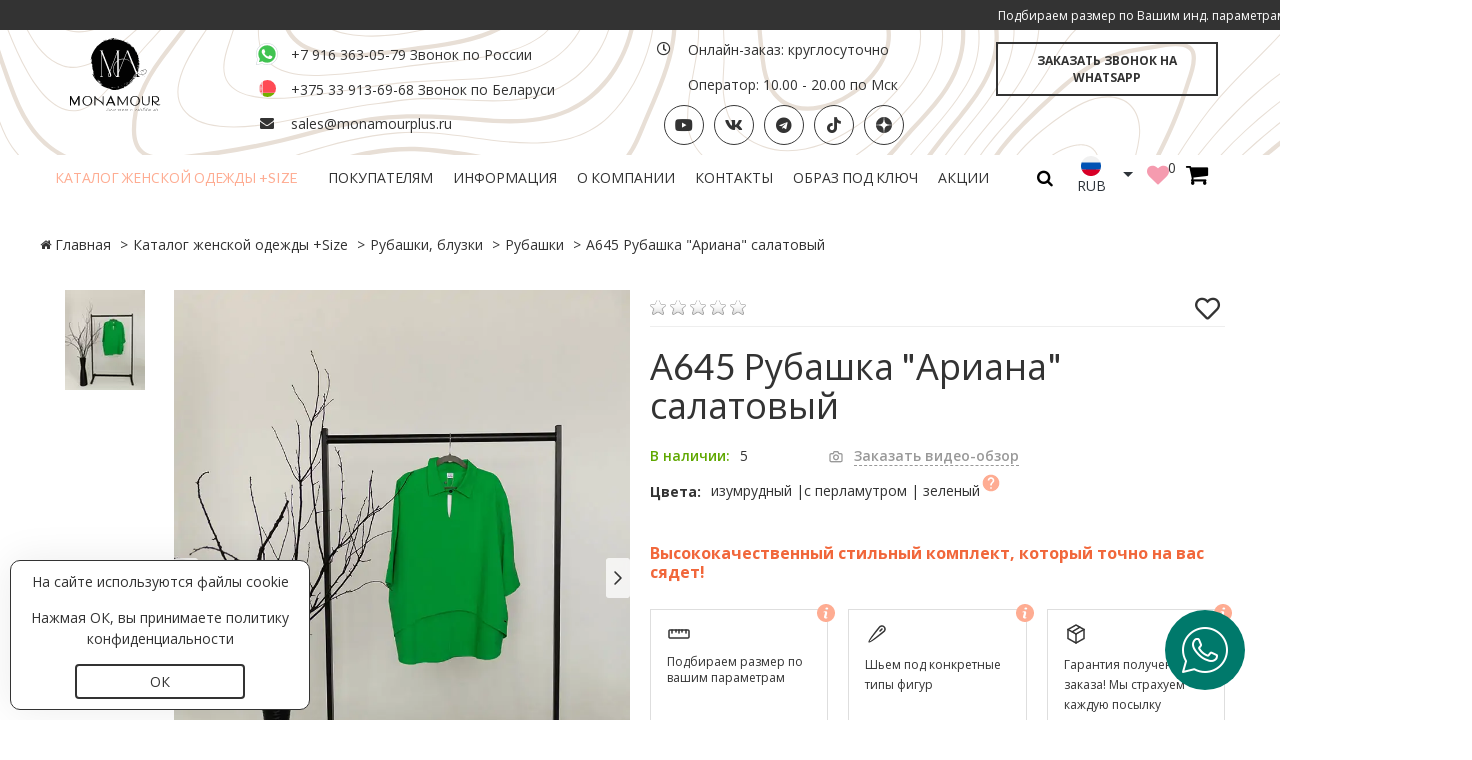

--- FILE ---
content_type: text/html; charset=UTF-8
request_url: https://monamourplus.ru/catalog/rubashki-bluzki/rubashki/a645-rubashka-ariana-salatovyy.html
body_size: 45581
content:
<!doctype html>
<html class="no-js" lang="ru">
<head>
    <meta http-equiv="x-ua-compatible" content="ie=edge">
<meta name="viewport" content="width=device-width, initial-scale=1">
<base href="https://monamourplus.ru/"/>
    
                                <title>Купить А645 Рубашка "Ариана" салатовый в Москве </title>
<meta name="description" content="В наличии и под заказ ➤ А645 Рубашка Ариана салатовый ➤ Менеджер со 100% точностью подберёт размер, учитывая особенности вашей фигуры ➤ Выгодная цена ">
<link rel="icon" type="image/png" href="/assets/static/img/logo/faviconnew.svg">
<link rel=”nofollow” rel="stylesheet" type="text/css" href="/assets/static/css/ionicons.min.css">
<script src="/assets/static/js/kitfontawesome.js" crossorigin="anonymous"></script>
<script src="/assets/static/js/vendor/modernizr-2.8.3.min.js"></script>
<!-- Google tag (gtag.js) -->
<script async src="https://www.googletagmanager.com/gtag/js?id=AW-11229769262"></script>
<script>
    window.dataLayer = window.dataLayer || [];
    function gtag(){ dataLayer.push(arguments); }
    gtag('js', new Date());

    gtag('config', 'AW-11229769262');
</script>


<!-- Google tag (gtag.js) -->
<script async src="https://www.googletagmanager.com/gtag/js?id=G-7J8383WJ2D"></script>
<script>
    window.dataLayer = window.dataLayer || [];
    function gtag() { dataLayer.push(arguments); }
    gtag('js', new Date());

    gtag('config', 'G-7J8383WJ2D');
</script>
<script>(function (w, d, s, l, i) {
        w[l] = w[l] || [];
        w[l].push({
            'gtm.start':
                new Date().getTime(), event: 'gtm.js'
        });
        var f = d.getElementsByTagName(s)[0],
            j = d.createElement(s), dl = l != 'dataLayer' ? '&l=' + l : '';
        j.async = true;
        j.src =
            'https://www.googletagmanager.com/gtm.js?id=' + i + dl;
        f.parentNode.insertBefore(j, f);
    })(window, document, 'script', 'dataLayer', 'GTM-KHDBCRD');</script>
<link rel="stylesheet" href="/assets/static/css/bootstrap.min.css">
<link rel="stylesheet" href="/assets/static/css/animate.min.css">
<link rel="stylesheet" href="/assets/static/css/jquery-ui.min.css">
<link rel="stylesheet" href="/assets/static/css/meanmenu.min.css">
<link rel="stylesheet" href="/assets/static/css/owl.carousel.min.css">
<link rel="stylesheet" href="/assets/static/css/font-awesome.min.css">
<link rel="stylesheet" href="/assets/static/lib/css/nivo-slider.min.css">
<link rel="stylesheet" href="/assets/static/css/jquery.mCustomScrollbar.min.css">
<link rel="stylesheet" href="/assets/static/css/fancybox/jquery.fancybox.min.css">
<link rel="stylesheet" href="/assets/static/css/swiper-min.css">
<link rel="stylesheet" href="assets/static/css/styles.min.css?1734532224">
<link rel="stylesheet" href="assets/static/css/responsive.min.css?1673939259">
<link rel="stylesheet" href="assets/static/css/custom.css?1713264385"><script>
    !function (f, b, e, v, n, t, s) {
        if (f.fbq) return;
        n = f.fbq = function () {
            n.callMethod ?
                n.callMethod.apply(n, arguments) : n.queue.push(arguments)
        };
        if (!f._fbq) f._fbq = n;
        n.push = n;
        n.loaded = !0;
        n.version = '2.0';
        n.queue = [];
        t = b.createElement(e);
        t.async = !0;
        t.src = v;
        s = b.getElementsByTagName(e)[0];
        s.parentNode.insertBefore(t, s)
    }(window, document, 'script',
        'https://connect.facebook.net/en_US/fbevents.js');
    fbq('init', '378843297074160');
    fbq('track', 'PageView');
</script>
<noscript><img height="1" width="1" style="display:none" src="https://www.facebook.com/tr?id=378843297074160&ev=PageView&noscript=1"/></noscript>

<script type="application/ld+json">
    {
        "@context": "https://schema.org",
        "@type": "Organization",
        "name": "МонАмурплюс",
        "alternateName": "MONAMOUR",
        "url": "https://monamourplus.ru/",
        "logo": "https://monamourplus.ru/assets/static/img/logo/mon%D0%A0%D0%B5%D1%81%D1%83%D1%80%D1%81%201.svg",
        "contactPoint": {
            "@type": "ContactPoint",
            "telephone": "+7 495 128-18-71",
            "contactType": "customer service",
            "areaServed": "RU",
            "availableLanguage": "Russian"
        },
        "sameAs": [
            "https://www.instagram.com/monamour_plussize/?igshid=zdxfyfc28zj8",
            "https://www.youtube.com/channel/UCGlKa1_fzCBmgGxlYhbmERA/about"
        ]
    }
</script>
<script>
    !function (w, d, t) {
        w.TiktokAnalyticsObject = t;
        var ttq = w[t] = w[t] || [];
        ttq.methods = ["page", "track", "identify", "instances", "debug", "on", "off", "once", "ready", "alias", "group", "enableCookie", "disableCookie"], ttq.setAndDefer = function (t, e) {
            t[e] = function () {
                t.push([e].concat(Array.prototype.slice.call(arguments, 0)))
            }
        };
        for (var i = 0; i < ttq.methods.length; i++) ttq.setAndDefer(ttq, ttq.methods[i]);
        ttq.instance = function (t) {
            for (var e = ttq._i[t] || [], n = 0; n < ttq.methods.length; n++) ttq.setAndDefer(e, ttq.methods[n]);
            return e
        }, ttq.load = function (e, n) {
            var i = "https://analytics.tiktok.com/i18n/pixel/events.js";
            ttq._i = ttq._i || {}, ttq._i[e] = [], ttq._i[e]._u = i, ttq._t = ttq._t || {}, ttq._t[e] = +new Date, ttq._o = ttq._o || {}, ttq._o[e] = n || {};
            var o = document.createElement("script");
            o.type = "text/javascript", o.async = !0, o.src = i + "?sdkid=" + e + "&lib=" + t;
            var a = document.getElementsByTagName("script")[0];
            a.parentNode.insertBefore(o, a)
        };

        ttq.load('C61A8EHRBA57FARJ879G');
        ttq.page();
    }(window, document, 'ttq');
</script>
<script type='application/ld+json'>
    {
        "@context": "http://www.schema.org",
        "@type": "LocalBusiness",
        "name": "МонАмур",
        "url": "https://monamourplus.ru/",
        "logo": "https://monamourplus.ru/assets/static/img/logo/mon%D0%A0%D0%B5%D1%81%D1%83%D1%80%D1%81%201.svg",
        "image": "https://monamourplus.ru/assets/static/img/logo/mon%D0%A0%D0%B5%D1%81%D1%83%D1%80%D1%81%201.svg",
        "description": "Наш магазин работает с 2017 года ✔ Предлагаем одежду от 52 до 70 размера ✔ МонАмур - одеваем с Любовью ♥️",
        "telephone": [
            "+74951281871"
        ],
        "email": "monamour-plus@mail.ru",
        "priceRange": "BYN",
        "address": {
            "@type": "PostalAddress",
            "streetAddress": "ул. Ягодная , дом 8, корп 1",
            "addressLocality": "Москва",
            "postalCode": "115598",
            "addressCountry": "Россия"
        },
        "geo": {
            "@type": "GeoCoordinates",
            "latitude": "53.9302689",
            "longitude": "27.546764"
        },
        "hasMap": "https://goo.gl/maps/H6hM4Ykzs8ZUo6KDA",
        "openingHours": "Mo, Tu, We, Th, Fr 10:00-20:00",
        "contactPoint": {
            "@type": "ContactPoint",
            "telephone": "+74951281871",
            "contactType": "office"
        }
    }
</script>
<script type='application/ld+json'>
    {
        "@context": "http://www.schema.org",
        "@type": "WebSite",
        "name": "МонАмур",
        "alternateName": "Будь стильной и яркой! Покупай женскую одежду больших размеров в Москве на Monamour ☛ Большой ассортимент товаров по доступным ценам ✓ Звоните +7 916 363-05-79 !",
        "url": "https://monamourplus.ru/"
    }
</script>
<script type="text/javascript">
    !function () {
        var t = document.createElement("script");
        t.type = "text/javascript", t.async = !0, t.src = 'https://vk.com/js/api/openapi.js?169', t.onload = function () {
            VK.Retargeting.Init("VK-RTRG-1294305-7DmM2"), VK.Retargeting.Hit()
        }, document.head.appendChild(t)
    }();
</script>
<noscript><img src="https://vk.com/rtrg?p=VK-RTRG-1294305-7DmM2" style="position:fixed; left:-999px;" alt=""/></noscript>
<script id="mcjs">!function (c, h, i, m, p) {
        m = c.createElement(h), p = c.getElementsByTagName(h)[0], m.async = 1, m.src = i, p.parentNode.insertBefore(m, p)
    }
    (document, "script", "https://chimpstatic.com/mcjs-connected/js/users/bffda921d3c22a810319f8ade/dcd6b513b50644752d8c69759.js");
</script>
<script async src="https://pagead2.googlesyndication.com/pagead/js/adsbygoogle.js?client=ca-pub-7622304366886063"
     crossorigin="anonymous"></script>
     
<style>
     .item-product div.plashka{
         z-index:2;
     }
     .tooltiptext_help{
         z-index:2;
     }
     .tooltiptext_help {
    background-color: #F8F1EE!important;
    position: absolute;
    z-index: 1;
    top: -5px!important;
    border: 1px solid #DEDEDE;
    right: -10px!important;
    width: 464px;
    display: flex;
    align-items: flex-start;
    left: 98%;
        text-align: left!important;
}
.tooltiptext_help > img {
   margin-right: 10px;
}
.poper:hover + .tooltiptext_help {
    visibility: visible;
    display: flex!important;
}

.cvet_help_wrapper {
    width: fit-content!important;
    margin-right: auto;
}
.i-icons_help {
    position: relative!important;
    top: -9px!important;
}


.item-thumb-product-swipe{
         position: absolute;
    top: 50%;
    left: 50%;
    transform: translate(-20px, -20px);
    display: none;
    z-index: 9999999999;
     }
.item-product-thumb.item-thumb-product:hover .item-thumb-product-swipe{
         display: block;
         width: auto!important;
     }
     .item-product-thumb.item-thumb-product:active .item-thumb-product-swipe{
         display: none;
     }
     ul#mse2_results .item-product-thumb.item-thumb-product.item-thumb-product-swipe-cat:hover .item-thumb-product-swipe {
    width: auto!important;
    max-width: unset;
    object-fit: cover;
    height: min-content;
}
.bt_pagination .links1 .pagination a:hover, .bt_pagination .links1 .pagination span {
    background-color: #feac92;
    border: 1px solid #feac92;
    color: #fff;
}
.account-area .forgotten:hover, .bt_pagination .links1 .pagination a, .bt_pagination .links1 .pagination span, .info-rating>span, .main-menu-area .fa-shopping-cart {
    color: #000;
}

@media (min-width: 767px) and (max-width: 991px) {
         
         
         .item-thumb-product-swipe {
    width: auto;
    max-width: unset;
    object-fit: cover;
    height: min-content;
}
         .form-group-color, .form-group-item__block, .product-single-details .rightproduct {
    width: 100%;
}
.tooltiptext_help {
    background-color: #F8F1EE !important;
    position: absolute;
    z-index: 1;
    top: 15px !important;
    border: 1px solid #DEDEDE;
    right: -10px !important;
    width: 100%;
    display: flex;
    align-items: flex-start;
    left: 0%;
    text-align: left !important;
}
.cvet_help_wrapper {
    width: 100% !important;
    margin-right: auto;
}
         
     }
     

     
     @media (max-width: 767px) {
         
         
         .item-thumb-product-swipe {
    width: auto;
    max-width: unset;
    object-fit: contain;
    height: min-content!important;
    display: none;
}
ul#mse2_results li .item-thumb-product-swipe {
    width: auto;
    max-width: unset;
    object-fit: contain;
    height: min-content!important;
    display: none;
}

         .form-group-color, .form-group-item__block, .product-single-details .rightproduct {
    width: 100%;
}
.tooltiptext_help {
    background-color: #F8F1EE !important;
    position: absolute;
    z-index: 1;
    top: 15px !important;
    border: 1px solid #DEDEDE;
    right: -10px !important;
    width: 100%;
    display: flex;
    align-items: flex-start;
    left: 0%;
    text-align: left !important;
}
.cvet_help_wrapper {
    width: 100% !important;
    margin-right: auto;
}
         
             .wide-layout .main-page-utp__wrapper.alert {
        background-color: #f4f7fa;
        background-repeat: no-repeat;
        background-size: cover;
        padding-top: 125px;
        padding-bottom: 50px;
        background-position: left -24px;
    }
    
    body #g-popup-mobile-control .g-popup-mobile-logo {
    width: 15vmin !important;
    height: 15vmin !important;
}
body #g-popup-mobile-control .g-popup-mobile-logo-waves-1 {
    width: 15vmin !important;
    height: 15vmin !important;
}
body #whatsapp-button {
        width: 14vmin;
        height: 14vmin;
        background-size: 65%;
        right: 10px;
    }
     }

     
</style>    
            <!-- h -->
    

<link rel="stylesheet" href="/assets/components/msfavorites/css/default.min.css?v=f301bf14" type="text/css" />

<meta name="msfavorites:version" content="3.0.5-beta">
<meta name="msfavorites:ctx" content="web">
<meta name="msfavorites:actionUrl" content="/assets/components/msfavorites/action.php">

<link rel="stylesheet" href="/assets/components/minishop2/css/web/default.css?v=e2bdf7f5a6" type="text/css" />
<link rel="stylesheet" href="/assets/components/minishop2/css/web/lib/jquery.jgrowl.min.css" type="text/css" />
<script>miniShop2Config = {"close_all_message":"\u0437\u0430\u043a\u0440\u044b\u0442\u044c \u0432\u0441\u0435","cssUrl":"\/assets\/components\/minishop2\/css\/web\/","jsUrl":"\/assets\/components\/minishop2\/js\/web\/","actionUrl":"\/assets\/components\/minishop2\/action.php","ctx":"web","price_format":[2,".",""],"price_format_no_zeros":false,"weight_format":[3,"."," "],"weight_format_no_zeros":true};</script>
<link rel="stylesheet" href="/assets/components/easycomm/css/web/ec.default.css" type="text/css" />
<script type="text/javascript">easyCommConfig = {"ctx":"web","jsUrl":"\/assets\/components\/easycomm\/js\/web\/","cssUrl":"\/assets\/components\/easycomm\/css\/web\/","imgUrl":"\/assets\/components\/easycomm\/img\/web\/","actionUrl":"\/assets\/components\/easycomm\/action.php","reCaptchaSiteKey":"6LeimTkbAAAAADhenMUdVMue5nrdyXzxglIrQTTg"}</script>
<script> var msMultiCurrencyConfig = {"actionUrl":"\/assets\/components\/msmulticurrency\/action.php","cartUserCurrency":"0","setId":"1","ctx":"web","cultureKey":"ru","userCurrencyId":"1","baseCurrencyId":"1","course":"1.00000000","mode":"normal","symbol":"right"};</script>
<link rel="stylesheet" href="/assets/components/msearch2/css/web/default.css" type="text/css" />

	<script type="text/javascript">
		if (typeof mse2Config == "undefined") {mse2Config = {"cssUrl":"\/assets\/components\/msearch2\/css\/web\/","jsUrl":"\/assets\/components\/msearch2\/js\/web\/","actionUrl":"\/assets\/components\/msearch2\/action.php"};}
		if (typeof mse2FormConfig == "undefined") {mse2FormConfig = {};}
		mse2FormConfig["8cc4893351bcfeb036c70c2cb0121a797bd99c8f"] = {"autocomplete":"results","queryVar":"query","minQuery":3,"pageId":12};
	</script>
</head>
<body>
<div class="order-popup-overlay">
    <div class="description">Ваши данные обрабатываются. Ожидайте...</div>
</div>
<noscript>
    <iframe src="https://www.googletagmanager.com/ns.html?id=GTM-KHDBCRD" height="0" width="0" style="display:none;visibility:hidden"></iframe>
</noscript>
<div class="whatsapp-block">
    <a href="https://wa.me/79163630579?text=%D0%97%D0%B4%D1%80%D0%B0%D0%B2%D1%81%D1%82%D0%B2%D1%83%D0%B9%D1%82%D0%B5%20%F0%9F%91%8Bcskrf" target="_blank">
        <img data-lazyload="" src="assets/static/img/icon/whatsapp.svg" data-src="assets/static/img/icon/whatsapp.svg">
    </a>
</div>
<!--[if lt IE 8]>
<p class="browserupgrade">You are using an <strong>outdated</strong> browser. Please <a href="http://browsehappy.com/">upgrade your browser</a> to improve your experience.</p>
<![endif]-->
<div class="wraper home-one">
    
        <header class="buddy-header">
<a href="https://monamourplus.ru/informatsiya/razmernaya-setka.html" class="mobhov marq" style="height:30px; color: white; background-color:#333333; overflow:hidden;padding: 5px;">
           <span class="text_marquee">Подбираем размер по Вашим инд. параметрам ОГ, ОТ, ОБ, рост.</span>
           <span class="text_marquee">Подбираем размер по Вашим инд. параметрам ОГ, ОТ, ОБ, рост.</span>
    </a>
    
    
  
    <div class="logo-menu-sec">
    <div class="container">
        <div class="row">
            <div class="logo-sec">
                <div class="col-md-3 col-lg-2 col-sm-4 col-xs-12">
                                            <a href="/" title="Monamourplus.ru">
                            <div class="logo _logo-container">
                                <img src="/assets/static/img/logo/monРесурс 1.svg" alt="Monamourplus.ru" />
                            </div>
                        </a>
                                    </div>
                <div class="col-md-3 col-lg-4 col-sm-3 col-xs-12 mob-quick">
                    <ul class="quick-prom">
                        <li>
                            <li id="tel_ru"><img src="assets/images/curency/whatsapp.svg" style="width: 22px;margin-right: 13px;margin-left: 3px;"></i><a href="https://wa.me/+79163630579">+7 916 363-05-79 Звонок по России</a> <a title="WhatsApp" href="https://wa.me/+7 916 363-05-79" target="_blank"></a></li>
                            <li id="tel_bel"><img src="assets/images/curency/belarus.svg"><a href="tel:+375 33 913-69-68">+375 33 913-69-68 Звонок по Беларуси</a></li>
                            <li><i class="fa fa-envelope"></i><a href="mailto:sales@monamourplus.ru">sales@monamourplus.ru</a></li>
                        </li>
                    </ul>
                </div>
                <div class="col-md-3 col-lg-3 col-sm-3 col-xs-12 mob-quick" style="display: flex;flex-direction: column;">
                    <ul class="quick-prom" style="display:grid!important">
                        <li><i class="fa fa-clock-o"></i>  Онлайн-заказ: круглосуточно   </li>
                        <li><i class="fa"></i> Оператор: 10.00 - 20.00 по Мск</li>
                    </ul>
                    <ul class="social-icon-2" style="display:flex;margin-bottom: 10px">
                                                                                                    <li><a href="https://www.youtube.com/channel/UCGlKa1_fzCBmgGxlYhbmERA/about" target="_blank"><i class="fa fa-youtube"></i></a></li>                                                    <li><a href="https://m.vk.com/monamour_plussize" target="_blank"><i class="fa fa-vk"></i></a></li>                                                    <li><a href="https://t.me/monamour_plussize" target="_blank"><i class="fa fa-telegram"></i></a></li>                                                    <li><a href="https://www.tiktok.com/@monamourplus.ru" target="_blank"><i class="fa fa-tiktok"></i></a></li>                                                    <li class="nothov" >
                                <a style="border:none; background:transparent;" href="https://dzen.ru/monamour_plussize" target="_blank">
                                    <img class="dzennothov" src="/assets/images/dzen.svg">
                                    <img class="dzen" src="/assets/images/dzen_hover.svg">
                                </a>
                            </li>
                                            </ul>
                </div>
                <div class="col-md-3 col-lg-3 col-sm-4 col-xs-12">
                    <div class="call"><a class="header-btn fancyboxModal" id="head-app-on-btn" href="#hederapplication">Заказать звонок на WhatsApp</a></div>
                </div>
            </div>
        </div>
    </div>
</div>    <div class="main-menu-area fix-">
    <a href="https://monamourplus.ru/informatsiya/razmernaya-setka.html" class="pchov mar" style="text-align: center;height:30px; color: white; background-color:#333333; overflow:hidden;padding: 5px;">
                         <span class="text_marquee" style="font-size: 11px;">Подбираем размер по Вашим инд. параметрам ОГ, ОТ, ОБ, рост.</span>
                </a>


        <div class="container">
            <div class="row" style="position: relative;">
                <div class="col-md-10 col-sm-7 col-xs-12">
                    <nav class="main-menu">
    <ul  class=""><li  class="first active" class="_header-nav-menu__item">
        <a href="https://monamourplus.ru/catalog/"  >Каталог женской одежды +Size</a>
        <ul class="mega-menu common-mega"><div class="mega_column"><div class="mega-menu-lists container"><li class="first active"><a href="https://monamourplus.ru/catalog/" >Смотреть все товары</a></li><li><a href="https://monamourplus.ru/catalog/dzhinsy/" >Джинсы</a></li><li><a href="https://monamourplus.ru/catalog/bryuki/" >Брюки</a></li><li><a href="https://monamourplus.ru/catalog/verhnyaya-odezhda/" >Верхняя одежда</a></li><li><a href="https://monamourplus.ru/catalog/zhilety/" >Жилеты</a></li><li><a href="https://monamourplus.ru/catalog/kardigany/" >Кардиганы</a></li><li><a href="https://monamourplus.ru/catalog/kombinezony/" >Комбинезоны</a></li><li><a href="https://monamourplus.ru/catalog/komplekty/" >Комплекты</a></li><li><a href="https://monamourplus.ru/catalog/longsliv-kofta/" >Лонгслив, кофта</a></li><li><a href="https://monamourplus.ru/catalog/platya-i-sarafany/" >Платья, сарафаны</a></li><li class="active"><a href="https://monamourplus.ru/catalog/rubashki-bluzki/" >Рубашки, блузки</a></li><li><a href="https://monamourplus.ru/catalog/sport-sport-shik/" >Спорт, спорт-шик</a></li><li><a href="https://monamourplus.ru/catalog/tuniki/" >Туники</a></li><li><a href="https://monamourplus.ru/catalog/futbolka-mayka/" >Футболка, майка</a></li><li><a href="https://monamourplus.ru/catalog/hudi-tolstovki/" >Худи, толстовки</a></li><li><a href="https://monamourplus.ru/catalog/yubki/" >Юбки</a></li><li><a href="https://monamourplus.ru/catalog/legginsy/" >Леггинсы</a></li><li><a href="https://monamourplus.ru/catalog/shorty/" >Шорты</a></li><li><a href="https://monamourplus.ru/catalog/posledniy-ekzemplyar/" >Последний экземпляр</a></li><li class="last"><a href="https://monamourplus.ru/catalog/bulavki-dlya-stikerovki/" >булавки для стикеровки</a></li></div></div></ul></li><li  class="_header-nav-menu__item">
        <a href="https://monamourplus.ru/pokupatelyam/dostavka-i-oplata.html"  >Покупателям</a>
        <ul class="mega-menu common-mega"><div class="mega_column"><div class="mega-menu-lists container"><li class="first"><a href="https://monamourplus.ru/pokupatelyam/dostavka-i-oplata.html" >Доставка и оплата</a></li><li><a href="https://monamourplus.ru/pokupatelyam/vozvrat-tovara.html" >Возврат и обмен товара</a></li><li><a href="https://monamourplus.ru/pokupatelyam/uhod-za-odezhdoy.html" >Уход за одеждой</a></li><li><a href="https://monamourplus.ru/informatsiya/razmernaya-setka.html" >Подбор размера</a></li><li><a href="https://monamourplus.ru/pokupatelyam/podarochnye-sertifikaty.html" >Подарочный сертификат</a></li><li><a href="https://monamourplus.ru/informatsiya/kak-oformit-zakaz/" >Как оформить заказ</a></li><li class="last"><a href="https://monamourplus.ru/pokupatelyam/spetspredlozheniya.html" >Спецпредложения</a></li></div></div></ul></li><li  class="_header-nav-menu__item">
        <a href="https://monamourplus.ru/informatsiya/"  >Информация</a>
        <ul class="mega-menu common-mega"><div class="mega_column"><div class="mega-menu-lists container"><li class="first"><a href="https://monamourplus.ru/informatsiya/razmernaya-setka.html" >Подбор размера</a></li><li><a href="https://monamourplus.ru/informatsiya/faq.html" >Вопросы и ответы</a></li><li><a href="https://monamourplus.ru/informatsiya/kak-oformit-zakaz/" >Как оформить заказ</a></li><li><a href="https://monamourplus.ru/informatsiya/otzyvy-klientov.html" >Отзывы клиентов</a></li><li><a href="https://monamourplus.ru/informatsiya/politika-konfidentsialnosti.html" >Политика конфиденциальности</a></li><li><a href="https://monamourplus.ru/informatsiya/publ-ofer.html" >Публичная оферта</a></li><li class="last"><a href="https://monamourplus.ru/informatsiya/nashi-garantii.html" >Наши гарантии</a></li></div></div></ul></li><li  class="_header-nav-menu__item">
        <a href="https://monamourplus.ru/o-nas/about-us.html"  >О компании</a>
        <ul class="mega-menu common-mega"><div class="mega_column"><div class="mega-menu-lists container"><li class="first"><a href="https://monamourplus.ru/informatsiya/otzyvy-klientov.html" >Отзывы</a></li><li><a href="https://monamourplus.ru/o-nas/about-us.html" >О нас</a></li><li class="last"><a href="https://monamourplus.ru/o-nas/pryamye-efiry/" >Прямые эфиры</a></li></div></div></ul></li><li><a href="https://monamourplus.ru/kontakty.html" >Контакты</a></li><li><a href="https://monamourplus.ru/obraz-pod-klyuch.html" >Образ под ключ</a></li><li class="last"><a href="https://monamourplus.ru/sale/" >Акции</a></li></ul>
</nav>                    <div class="mobile-menu-area ">

                    <div class="mobile_logo">
            <a href="/" title="Monamourplus.ru">
                <img src="assets/static/img/mobile_logo.svg" alt="Monamourplus.ru">
            </a>
                
            </div>
        
    <nav id="mobile-menu">
        <ul class=""><li  class="first" >
                                    <a class="header-nav-mob-menu__link" href="https://monamourplus.ru/" >
                                        <i class="fa fa-home"></i> 
                                        Главная
                                    </a>
                                    
                                </li><li  class="active" class="header-nav-mob-menu__link"> 
                                        <a  class="may_expended 2">
                                            Каталог женской одежды +Size
                                        </a>
                                        <ul class=""><li  class="first active" >
                                    <a class="header-nav-mob-menu__link" href="https://monamourplus.ru/catalog/" >
                                        
                                        Смотреть все товары
                                    </a>
                                    
                                </li><li  >
                                    <a class="header-nav-mob-menu__link" href="https://monamourplus.ru/catalog/dzhinsy/" >
                                        
                                        Джинсы
                                    </a>
                                    
                                </li><li  >
                                    <a class="header-nav-mob-menu__link" href="https://monamourplus.ru/catalog/bryuki/" >
                                        
                                        Брюки
                                    </a>
                                    
                                </li><li  class="header-nav-mob-menu__link"> 
                                        <a  class="may_expended 4">
                                            Верхняя одежда
                                        </a>
                                        <ul class=""><li  class="first" >
                                    <a class="header-nav-mob-menu__link" href="https://monamourplus.ru/catalog/verhnyaya-odezhda/dublenki/" >
                                        
                                        Дубленки
                                    </a>
                                    
                                </li><li  >
                                    <a class="header-nav-mob-menu__link" href="https://monamourplus.ru/catalog/verhnyaya-odezhda/zhakety/" >
                                        
                                        Жакеты
                                    </a>
                                    
                                </li><li  >
                                    <a class="header-nav-mob-menu__link" href="https://monamourplus.ru/catalog/verhnyaya-odezhda/kurtki/" >
                                        
                                        Куртки
                                    </a>
                                    
                                </li><li  >
                                    <a class="header-nav-mob-menu__link" href="https://monamourplus.ru/catalog/verhnyaya-odezhda/palto/" >
                                        
                                        Пальто
                                    </a>
                                    
                                </li><li  >
                                    <a class="header-nav-mob-menu__link" href="https://monamourplus.ru/catalog/verhnyaya-odezhda/plashchi-i-trenchi/" >
                                        
                                        Плащи и тренчи
                                    </a>
                                    
                                </li><li  >
                                    <a class="header-nav-mob-menu__link" href="https://monamourplus.ru/catalog/verhnyaya-odezhda/poncho/" >
                                        
                                        Пончо
                                    </a>
                                    
                                </li><li  >
                                    <a class="header-nav-mob-menu__link" href="https://monamourplus.ru/catalog/verhnyaya-odezhda/shuby/" >
                                        
                                        Шубы
                                    </a>
                                    
                                </li><li  class="last" >
                                    <a class="header-nav-mob-menu__link" href="https://monamourplus.ru/catalog/verhnyaya-odezhda/vetrovki/" >
                                        
                                        Ветровки
                                    </a>
                                    
                                </li></ul>
                                    </li><li  >
                                    <a class="header-nav-mob-menu__link" href="https://monamourplus.ru/catalog/zhilety/" >
                                        
                                        Жилеты
                                    </a>
                                    
                                </li><li  >
                                    <a class="header-nav-mob-menu__link" href="https://monamourplus.ru/catalog/kardigany/" >
                                        
                                        Кардиганы
                                    </a>
                                    
                                </li><li  >
                                    <a class="header-nav-mob-menu__link" href="https://monamourplus.ru/catalog/kombinezony/" >
                                        
                                        Комбинезоны
                                    </a>
                                    
                                </li><li  class="header-nav-mob-menu__link"> 
                                        <a  class="may_expended 8">
                                            Комплекты
                                        </a>
                                        <ul class=""><li  class="first" >
                                    <a class="header-nav-mob-menu__link" href="https://monamourplus.ru/catalog/komplekty/komplekty-s-bryukami/" >
                                        
                                        Женские брючные костюмы
                                    </a>
                                    
                                </li><li  >
                                    <a class="header-nav-mob-menu__link" href="https://monamourplus.ru/catalog/komplekty/komplekty-s-shortami/" >
                                        
                                        Комплекты с шортами
                                    </a>
                                    
                                </li><li  >
                                    <a class="header-nav-mob-menu__link" href="https://monamourplus.ru/catalog/komplekty/kostyumy-s-yubkoy/" >
                                        
                                        Костюмы с юбкой
                                    </a>
                                    
                                </li><li  class="last" >
                                    <a class="header-nav-mob-menu__link" href="https://monamourplus.ru/catalog/komplekty/komplekt-s-platem/" >
                                        
                                        Комплект с платьем
                                    </a>
                                    
                                </li></ul>
                                    </li><li  >
                                    <a class="header-nav-mob-menu__link" href="https://monamourplus.ru/catalog/longsliv-kofta/" >
                                        
                                        Лонгслив, кофта
                                    </a>
                                    
                                </li><li  class="header-nav-mob-menu__link"> 
                                        <a  class="may_expended 10">
                                            Платья, сарафаны
                                        </a>
                                        <ul class=""><li  class="first" >
                                    <a class="header-nav-mob-menu__link" href="https://monamourplus.ru/catalog/platya-i-sarafany/platya/" >
                                        
                                        Платья
                                    </a>
                                    
                                </li><li  class="last" >
                                    <a class="header-nav-mob-menu__link" href="https://monamourplus.ru/catalog/platya-i-sarafany/sarafany/" >
                                        
                                        Сарафаны
                                    </a>
                                    
                                </li></ul>
                                    </li><li  class="active" class="header-nav-mob-menu__link"> 
                                        <a  class="may_expended 11">
                                            Рубашки, блузки
                                        </a>
                                        <ul class=""><li  class="first" >
                                    <a class="header-nav-mob-menu__link" href="https://monamourplus.ru/catalog/rubashki-bluzki/bluzy/" >
                                        
                                        Блузы
                                    </a>
                                    
                                </li><li  class="last active" >
                                    <a class="header-nav-mob-menu__link" href="https://monamourplus.ru/catalog/rubashki-bluzki/rubashki/" >
                                        
                                        Рубашки
                                    </a>
                                    
                                </li></ul>
                                    </li><li  >
                                    <a class="header-nav-mob-menu__link" href="https://monamourplus.ru/catalog/sport-sport-shik/" >
                                        
                                        Спорт, спорт-шик
                                    </a>
                                    
                                </li><li  >
                                    <a class="header-nav-mob-menu__link" href="https://monamourplus.ru/catalog/tuniki/" >
                                        
                                        Туники
                                    </a>
                                    
                                </li><li  >
                                    <a class="header-nav-mob-menu__link" href="https://monamourplus.ru/catalog/futbolka-mayka/" >
                                        
                                        Футболка, майка
                                    </a>
                                    
                                </li><li  >
                                    <a class="header-nav-mob-menu__link" href="https://monamourplus.ru/catalog/hudi-tolstovki/" >
                                        
                                        Худи, толстовки
                                    </a>
                                    
                                </li><li  >
                                    <a class="header-nav-mob-menu__link" href="https://monamourplus.ru/catalog/yubki/" >
                                        
                                        Юбки
                                    </a>
                                    
                                </li><li  >
                                    <a class="header-nav-mob-menu__link" href="https://monamourplus.ru/catalog/legginsy/" >
                                        
                                        Леггинсы
                                    </a>
                                    
                                </li><li  >
                                    <a class="header-nav-mob-menu__link" href="https://monamourplus.ru/catalog/shorty/" >
                                        
                                        Шорты
                                    </a>
                                    
                                </li><li  >
                                    <a class="header-nav-mob-menu__link" href="https://monamourplus.ru/catalog/posledniy-ekzemplyar/" >
                                        
                                        Последний экземпляр
                                    </a>
                                    
                                </li><li  class="last" >
                                    <a class="header-nav-mob-menu__link" href="https://monamourplus.ru/catalog/bulavki-dlya-stikerovki/" >
                                        
                                        булавки для стикеровки
                                    </a>
                                    
                                </li></ul>
                                    </li><li  class="header-nav-mob-menu__link"> 
                                        <a  class="may_expended 3">
                                            Покупателям
                                        </a>
                                        <ul class=""><li  class="first" >
                                    <a class="header-nav-mob-menu__link" href="https://monamourplus.ru/pokupatelyam/dostavka-i-oplata.html" >
                                        
                                        Доставка и оплата
                                    </a>
                                    
                                </li><li  >
                                    <a class="header-nav-mob-menu__link" href="https://monamourplus.ru/pokupatelyam/vozvrat-tovara.html" >
                                        
                                        Возврат и обмен товара
                                    </a>
                                    
                                </li><li  >
                                    <a class="header-nav-mob-menu__link" href="https://monamourplus.ru/pokupatelyam/uhod-za-odezhdoy.html" >
                                        
                                        Уход за одеждой
                                    </a>
                                    
                                </li><li  >
                                    <a class="header-nav-mob-menu__link" href="https://monamourplus.ru/informatsiya/razmernaya-setka.html" >
                                        
                                        Подбор размера
                                    </a>
                                    
                                </li><li  >
                                    <a class="header-nav-mob-menu__link" href="https://monamourplus.ru/pokupatelyam/podarochnye-sertifikaty.html" >
                                        
                                        Подарочный сертификат
                                    </a>
                                    
                                </li><li  >
                                    <a class="header-nav-mob-menu__link" href="https://monamourplus.ru/informatsiya/kak-oformit-zakaz/" >
                                        
                                        Как оформить заказ
                                    </a>
                                    
                                </li><li  class="last" >
                                    <a class="header-nav-mob-menu__link" href="https://monamourplus.ru/pokupatelyam/spetspredlozheniya.html" >
                                        
                                        Спецпредложения
                                    </a>
                                    
                                </li></ul>
                                    </li><li  class="header-nav-mob-menu__link"> 
                                        <a  class="may_expended 4">
                                            Информация
                                        </a>
                                        <ul class=""><li  class="first" >
                                    <a class="header-nav-mob-menu__link" href="https://monamourplus.ru/informatsiya/razmernaya-setka.html" >
                                        
                                        Подбор размера
                                    </a>
                                    
                                </li><li  >
                                    <a class="header-nav-mob-menu__link" href="https://monamourplus.ru/informatsiya/faq.html" >
                                        
                                        Вопросы и ответы
                                    </a>
                                    
                                </li><li  >
                                    <a class="header-nav-mob-menu__link" href="https://monamourplus.ru/informatsiya/kak-oformit-zakaz/" >
                                        
                                        Как оформить заказ
                                    </a>
                                    
                                </li><li  >
                                    <a class="header-nav-mob-menu__link" href="https://monamourplus.ru/informatsiya/otzyvy-klientov.html" >
                                        
                                        Отзывы клиентов
                                    </a>
                                    
                                </li><li  >
                                    <a class="header-nav-mob-menu__link" href="https://monamourplus.ru/informatsiya/politika-konfidentsialnosti.html" >
                                        
                                        Политика конфиденциальности
                                    </a>
                                    
                                </li><li  >
                                    <a class="header-nav-mob-menu__link" href="https://monamourplus.ru/informatsiya/publ-ofer.html" >
                                        
                                        Публичная оферта
                                    </a>
                                    
                                </li><li  class="last" >
                                    <a class="header-nav-mob-menu__link" href="https://monamourplus.ru/informatsiya/nashi-garantii.html" >
                                        
                                        Наши гарантии
                                    </a>
                                    
                                </li></ul>
                                    </li><li  class="header-nav-mob-menu__link"> 
                                        <a  class="may_expended 5">
                                            О компании
                                        </a>
                                        <ul class=""><li  class="first" >
                                    <a class="header-nav-mob-menu__link" href="https://monamourplus.ru/informatsiya/otzyvy-klientov.html" >
                                        
                                        Отзывы
                                    </a>
                                    
                                </li><li  >
                                    <a class="header-nav-mob-menu__link" href="https://monamourplus.ru/o-nas/about-us.html" >
                                        
                                        О нас
                                    </a>
                                    
                                </li><li  class="last" >
                                    <a class="header-nav-mob-menu__link" href="https://monamourplus.ru/o-nas/pryamye-efiry/" >
                                        
                                        Прямые эфиры
                                    </a>
                                    
                                </li></ul>
                                    </li><li  >
                                    <a class="header-nav-mob-menu__link" href="https://monamourplus.ru/kontakty.html" >
                                        
                                        Контакты
                                    </a>
                                    
                                </li><li  >
                                    <a class="header-nav-mob-menu__link" href="https://monamourplus.ru/obraz-pod-klyuch.html" >
                                        
                                        Образ под ключ
                                    </a>
                                    
                                </li><li  class="last" >
                                    <a class="header-nav-mob-menu__link" href="https://monamourplus.ru/sale/" >
                                        
                                        Акции
                                    </a>
                                    
                                </li></ul>        
        <ul class="mobile_vidgets__list">
            <li>
                <a href="https://monamourplus.ru/izbrannoe.html" class="msfavorites-total-all visible" data-data-list="default" data-data-type="resource" data-data-key="2">
                    <div class="wishlist">
                        <div class="wish-list-inner">
                            <i class="fa fa-heart"></i>
                            <div class="cart-count text-center msfavorites-total" data-data-list="default" data-data-type="resource"></div>
                        </div>
                        <span>Избранное</span>
                    </div>
                </a>
            </li>
            <li class="currencymsmc">
                <div class="msmc msmc--light w-90">
        <a href="#" class="msmc-toggle flex-between align-items-center">
            <div><img src="assets/images/curency/russia.svg"> <span class="currency-title">RUB</span></div>
        </a>
        <div class="msmc-dropdown">
                                <a href="#" class="msmc-dropdown-item  msmc-dropdown-item--active" data-id="1">
                        Россия (RUB)<img src="assets/images/curency/russia.svg">
                    </a>
                                <a href="#" class="msmc-dropdown-item " data-id="3">
                        Беларусь (BYN)<img src="assets/images/curency/belarus.svg">
                    </a>
                                <a href="#" class="msmc-dropdown-item " data-id="4">
                        Казахстан (KZT)<img src="assets/images/curency/казахстан.svg">
                    </a>
                    </div>
    </div>
            </li>
        </ul>
            <ul class="social-icon-2 _mobile-soc-icons" style="display:flex">
                                                <li><a href="https://www.youtube.com/channel/UCGlKa1_fzCBmgGxlYhbmERA/about" target="_blank"><i class="fa fa-youtube"></i></a></li>                <li><a href="https://m.vk.com/monamour_plussize" target="_blank"><i class="fa fa-vk"></i></a></li>                <li><a href="https://t.me/monamour_plussize" target="_blank"><i class="fa fa-telegram"></i></a></li>                <li><a href="https://www.tiktok.com/@monamourplus.ru" target="_blank"><i class="fa fa-tiktok"></i></a></li>            </ul>
        <ul id="mob_m">
            <li><a style="padding-left:15px" href="https://monamourplus.ru/informatsiya/kak-oformit-zakaz/">Как оформить заказ</a></li>
            <li class="last"><a href="https://monamourplus.ru/pokupatelyam/dostavka-i-oplata.html">Доставка и оплата</a></li>
        </ul>
    </nav>
</div>                </div>
                <div class="col-md-2 col-sm-5">
                    <div class="cart-wishlist">
    <ul>
        
        <div class="header-search add-search">
            <div class="search-block">
                <form data-key="8cc4893351bcfeb036c70c2cb0121a797bd99c8f" action="https://monamourplus.ru/search" method="get" id="mse2_form">
    <input type="text" placeholder="Поиск по каталогу" name="query" value="" autofocus="" />
    <input type="submit" />
    <i class="fa fa-times" aria-hidden="true"></i>
</form>
            </div>
        </div>
        <li class="mobilephone">
            <span class="header-phone-btn"><i class="fa fa-phone-alt"></i><i class="fas fa-times"></i></span>
        </li>
        <li>
            <span class="header-search-btn"><i class="fa fa-search"></i></span>
        </li>
         <li class="currencymsmc mobile_hidden">
           <div class="msmc msmc--light w-90">
        <a href="#" class="msmc-toggle flex-between align-items-center">
            <div><img src="assets/images/curency/russia.svg"> <span class="currency-title">RUB</span></div>
        </a>
        <div class="msmc-dropdown">
                                <a href="#" class="msmc-dropdown-item  msmc-dropdown-item--active" data-id="1">
                        Россия (RUB)<img src="assets/images/curency/russia.svg">
                    </a>
                                <a href="#" class="msmc-dropdown-item " data-id="3">
                        Беларусь (BYN)<img src="assets/images/curency/belarus.svg">
                    </a>
                                <a href="#" class="msmc-dropdown-item " data-id="4">
                        Казахстан (KZT)<img src="assets/images/curency/казахстан.svg">
                    </a>
                    </div>
    </div>
       </li>
       <li class="mobile_hidden">
           <a href="https://monamourplus.ru/izbrannoe.html" class="msfavorites-total-all visible" data-data-list="default" data-data-type="resource" data-data-key="2">
               <div class="wishlist">
                   <div class="wish-list-inner">
                       <i class="fa fa-heart"></i>
                       <div class="cart-count text-center msfavorites-total" data-data-list="default" data-data-type="resource"></div>
                   </div>
               </div>
           </a>
       </li> 
        <li class="mini-cart__mobile">
            <a href="https://monamourplus.ru/cart.html">
    <div class="wish-list-inner">
        <div class="cart-icon msMiniCart">
            <i class="fa fa-shopping-cart"> </i>
            <div class="cart-count text-center empty"></div>
            <div class="cart-count text-center not_empty">
                <strong class="ms2_total_count">0</strong>
            </div>
        </div>
    </div>
</a>        </li>
    </ul>
</div>
                </div>
            </div>
        </div>
    </div>
</div>
<div itemscope itemtype="https://schema.org/WPHeader"> 
    <meta itemprop="headline" content="МонАмур">
    <meta itemprop="description" content="Наш магазин работает с 2017 года ✔ Предлагаем одежду от 52 до 70 размера ✔ МонАмур - одеваем с Любовью ♥️  ">
</div>
</header>    
            
            <div class="breadcumb-area">
    <div class="container">
        <div class="bread-main">
            
            <ol class="breadcrumb"><li class="home"><a href="https://monamourplus.ru/" title="Go to Home Page">Главная</a></li>
<li class="breadcrumb-item"><a href="https://monamourplus.ru/catalog/">Каталог женской одежды +Size</a></li>
<li class="breadcrumb-item"><a href="https://monamourplus.ru/catalog/rubashki-bluzki/">Рубашки, блузки</a></li>
<li class="breadcrumb-item"><a href="https://monamourplus.ru/catalog/rubashki-bluzki/rubashki/">Рубашки</a></li>
<li class="breadcrumb-item active">А645 Рубашка "Ариана" салатовый</li></ol>        </div>
    </div>
</div>        
        
        <div class="shop-prodcut-wraper shop-sidebar pb55 pt55">
        <div class="container">
            <div class="row mobile-vise-versa">
                <div class="col-xs-12">
                    <div class="product-single-details row">
                        <div class="col-md-6 col-sm-6 col-xs-12">
                            <div class="imgs-area">
                                <div id="msGallery" class="msoptionsprice-gallery">
            <div class="galleryupdate">
            <div class="mainimgslider active">
                <div class="product-slider-btn product-slider-btn_prev"></div>
                <div class="product-slider-btn product-slider-btn_next"></div>
                <div class="plashka">
                    
                    
                </div>
                <img id="zoom_03" src="/webp/assets/images/products/67935/0039-926a9779.jpg.webp" data-zoom-image="/webp/assets/images/products/67935/0039-926a9779.jpg.webp" alt="А645 Рубашка Ариана салатовый для женщин большого размера с доставкой по Москве и России" title="А645 Рубашка Ариана салатовый от 50 до 70 размера для полных женщин" loading="lazy">
            </div>
            <div class="col-md-4 aside-images">
                <div id="gallery_01">
                                            <div class="p-c">
                            <a href="https://monamourplus.ru/catalog/rubashki-bluzki/rubashki/a645-rubashka-ariana-salatovyy.html#" data-rid="67935" data-iid="213371" data-image="/webp/assets/images/products/67935/0039-926a9779.jpg.webp" data-zoom-image="/webp/assets/images/products/67935/0039-926a9779.jpg.webp">
                                <img src="/assets/images/products/67935/tiny/0039-926a9779.webp" alt="А645 Рубашка Ариана салатовый для женщин большого размера с доставкой по Москве и России" title="А645 Рубашка Ариана салатовый от 50 до 70 размера для полных женщин">
                            </a>
                        </div>
                                    </div>
            </div>
        </div>
        <div class="input-qty mtb15 mobhov" style="float:right">
        <p class="merki__text" style="margin-bottom: 0;">
            <b>Параметры модели на фото:</b> Ог-112; От-100; Об-122; Рост-166;</br>
            <b>Доступные размеры:</b> от 52 до 70;
                                                    
                                                </p>
                                                    <div class="form-group-color row align-items-center" style="margin-top:0">
        <label style="margin-left:10px; margin-right:10px;font-weight: 500;" class="col-3" for="option_composition"><b>Состав ткани:</b></label>
        <div class="">
                                    <span value="70% хлопок">70% хлопок</span>
                                    <span value="20%вискоза">20%вискоза</span>
                                    <span value="10%эластан">10%эластан</span>
                        </div>
    </div>

                                                    <ul class="product-list-info__new">
                                                        <li class="product-list-info__item">Оплата картой/Наложенный
                                                            платёж/Халва
                                                        </li>
                                                        <li class="product-list-info__item">Возврат/Обмен</li>
                                                        <li class="product-list-info__item">Гарантия вашего заказа до
                                                            получения. Мы страхуем каждый заказ
                                                        </li>
                                                        <li class="product-list-info__item">Реальные фотографии. Вы
                                                            покупаете то, что видите на фото
                                                        </li>
                                                    </ul>
                                                </div>
</div>
<style>
    .mainimgslider {
        position: absolute;
        top: 0;
        left: 0;
        opacity: 0; /* Начальная прозрачность */
        transition: opacity 0.5s ease; /* Плавное изменение прозрачности */
    }

    .mainimgslider.active {
        opacity: 1; /* Показываем активный слайд */
    }
</style>
<script>
    // Слайдер
    const sliderArrow = document.querySelectorAll('.product-slider-btn');
    const miniSlides = document.querySelectorAll('.p-c a');
    const mainimgslider = document.querySelectorAll('.mainimgslider');

    let i = 0;
    let countArr = miniSlides.length -1
    sliderArrow.forEach(arrow=>{
        arrow.addEventListener('click',()=>{
            if(arrow.classList.contains('product-slider-btn_prev')){
                if(i <= 0){
                    return;
                }else {
                    i--
                }
            }else if(arrow.classList.contains('product-slider-btn_next')){
                if(i >= countArr){
                    return;
                }else{
                    i++
                }
            }
            console.log(i)
            miniSlides.forEach((slides, slideId)=>{
                if( i == slideId){
                    mainimgslider[0].classList.remove('active');
                    setTimeout(function() {
                        slides.click()
                    }, 500);
                    setTimeout(function() {
                        mainimgslider[0].classList.add('active');
                    }, 1000);



                }
            })



        })
    })
</script>                                
                            </div>
                        </div>
                        <div class="col-md-6 col-sm-6 col-xs-12 rightproduct">
                            <div class="list-view hot-best-top">
                                <div class="item-product item-product-list">
                                    <div class="item-product-info2 product-detail-info">
                                        <div class="ratting-review">
    <div class="ec-stars" title="0">
        <meta content="А645 Рубашка &quot;Ариана&quot; салатовый" />
        <meta content="0" />
        <meta content="5" />
        <meta content="1" />
        <meta content="0" />
        <span style="width: 0.000%"></span>
    </div>
    <span class="wishlist-title">
        <a class="msfavorites" data-click data-data-list="default" data-data-type="resource" data-data-key="67935"><i class="far fa-heart"></i></a>
    </span>
</div>                                        <h1 class="sf_h1">
                                            А645 Рубашка "Ариана" салатовый                                        </h1>
                                        <div class="list-item-des">
                                            <div id="msProduct" class="row">
                                                <div id="sku_tov" style="display:none">645</div>
                                                <div id="price" style="display:none">5100.00</div>
                                                <div class="col-md-12">
                                                    <div class="col-md-12 prodcustomcolumn">
                                                                                                                    <div class="form-group-color row align-items-center nalichie">
                                                                <label class="col-6">В наличии:</label>
                                                                <div class="col-2 col-md-2">
                                                                    <span value="5">5</span>
                                                                </div>
                                                                <p class="prod-dot-desc">
                                                                    <img src="assets/static/img/camera.png" alt="Видео-обзор" loading="lazy">
                                                                    <a class="prod-dot  fancyboxModal" href="#productapplication" data-theme="А645 Рубашка Ариана салатовый" id="prod-aplication-sell-on-btn">Заказать видео-обзор</a>
                                                                </p>
                                                            </div>
                                                                                                                                                                    </div>
                                                    <form class="/*form-horizontal*/ selectpicker ms2_form msoptionsprice-product" method="post">
                                                                                                                                                                        <input type="hidden" name="id" value="67935"/>
                                                    </form>
                                                                                                                <div class="form-group-color row align-items-center">
        <label style="margin-left:10px;" class="col-3" for="option_color">Цвета:</label>
        <div class="col-2 col-md-2 cvet_help_wrapper" style="margin-bottom: 5px;">
                                    <span value="изумрудный |с перламутром | зеленый">изумрудный |с перламутром | зеленый</span>
                                <img class="i-icons poper i-icons_help" src="assets/static/img/icon/ic_baseline-help.svg"> 
                                                        <p class="tooltiptext tooltiptext_help">
                                                            <img class="" src="assets/static/img/icon/Group1.svg">
                                                            Обратите внимание, что из-за световых эффектов, настроек яркости/контрастности монитора и т. д. могут быть некоторые незначительные различия в цветовом тоне фотографии на сайте и фактического товара.
                                                        Надеемся на понимание, будем искренне благодарны.</p>
        </div>
    </div>

                                                                                                    </div>
                                            </div>
                                        </div>
                                        
                                        <div class="list-item-des">
                                            <div class="product-size d-flex">
                                                                                                                                                                                            </div>
                                        </div>
                                        <div class="merki open" style="border:none">
                                            <div class="title-1">
                                                
                                                <span style="color: #F1673B; font-size: 16px;margin-left: 0px;">Высококачественный стильный комплект, который точно на вас сядет!</span>
                                            </div>
                                        </div>
                                        <div class="list-item-des three-points">
                                            <div class="row">
                                                <div class="col-lg-4 col-md-6 col-sm-6">
                                                    <div class="border-lines">
                                                        <img style="    margin-bottom: 8px" src="assets/static/img/icon/lineyka.svg"></br>
                                                        <p class="border_text">Подбираем размер по вашим параметрам</p>
                                                        <img class="i-icons poper" src="assets/static/img/icon/i-icon.svg">
                                                        <p class="tooltiptext">Подбираем стильную одежду и образ плюс-сайз на вашу фигуру со 100% попаданием. Вы будете сиять! Не понравится — вернем деньги.</p>
                                                        
                                                    </div>
                                                </div>

                                                <div class="col-lg-4 col-md-6 col-sm-6">
                                                    <div class="border-lines">
                                                        <img style="    margin-bottom: 8px" src="assets/static/img/icon/igolka.svg"></br>
                                                        <span class="border_text">Шьем под конкретные типы фигур</span>
                                                        <img class="i-icons poper" src="assets/static/img/icon/i-icon.svg">
                                                        <p class="tooltiptext">Разрабатываем одежду для любого типа фигуры: яблоко, груша, треугольник, прямоугольник, песочные часы и т.д.</p>
                                                    </div>
                                                </div>
                                                <div class="col-lg-4 col-md-12 col-sm-12">
                                                    <div class="border-lines">
                                                        <img style="    margin-bottom: 8px" src="assets/static/img/icon/cubes.svg"></br>
                                                        <span class="border_text">Гарантия получения заказа! Мы страхуем каждую посылку</span>
                                                        <img class="i-icons poper" src="assets/static/img/icon/i-icon.svg">
                                                        <p class="tooltiptext">Принимаем к обмену и возврату неподошедший товар.</br>
                                                            Предоставляем несколько способов оплаты.
                                                        </p>
                                                    </div>
                                                </div>
                                                </div>
                                        </div>
                                        <style>
                                            .tooltiptext {
                                                visibility: hidden;
                                                background-color: #fff;
                                                color: #333;
                                                text-align: center;
                                                padding: 10px;
                                                position: absolute;
                                                z-index: 1;
                                                top: -140px;
                                                border: 1px solid #DEDEDE;
                                                right: -65px;
                                            }
                                            .poper:hover + .tooltiptext {
                                                visibility: visible;
                                                display: block;
                                            }
                                        </style>
                                        <div class="list-item-des">
                                                                                    </div>
                                        <form method="post" class="ms2_form no-gutters">
                                            <input type="hidden" name="id" value="67935">
                                            <input type="hidden" name="options" value="[]">
                                            <div class="qty-available">
                                                <div class="buttons" style="border-bottom: none">
                                                    <div class="input-qty mtb15">
                                                        <div class="counter_block big_basket" data-item="149166">
                                                            <span class="minus"></span>
                                                            <input type="text" class="text" name="count" value="1">
                                                            <span class="plus" data-max="2"></span>
                                                        </div>
                                                    </div>
                                                                                                                                                <div class="mob_column">
                                                                                                                            <span class="price">
                                                5 100.00 <span>₽</span>
                                            </span>
                                                                                            </div>
                                                </div>
                                                <div class="qty-available">
                                                    <div class="product-extra-link sticky-btn">
                                                            <div class="col-md-6 col-12 product-brt-cart__wrapp">
                                                                                                                                    <button class='link-add-to-cart cartoc' type='submit' name='ms2_action' value='cart/add' title='Добавить в корзину'>В корзину</i></button>
                                                                                                                            </div>
                                                            <div class="col-md-6 col-12 product-brt-measure__wrapp">
                                                                <a class="custom-form fancyboxModal" href="#merki" id="merki-on-btn"><span>Отправить свои мерки</span></a>
                                                            </div>
                                                        </div>
                                                        <div class="product-extra-link sticky-btn">
                                                                                                                    <div class="col-md-6 col-12 one_click product-brt-click__wrapp"><a style="width: auto;" href="#one_click" class="custom-form fancyboxModal" id="one-click-btn-on">Купить в 1 клик</a></div>
                                                                                                            </div>
                                                </div>
                                                <div class="input-qty mtb15 pchov egreg">
                                                    <p class="merki__text" style="margin-bottom: 0;">
                                                        <b>Параметры модели на фото:</b> Ог-112; От-100; Об-122; Рост 166;</br>
                                                        <b>Доступные размеры:</b> от 52 до 70;
                                                </p>
                                                    <div class="form-group-color row align-items-center" style="margin-top:0">
        <label style="margin-left:10px; margin-right:10px;font-weight: 500;" class="col-3" for="option_composition"><b>Состав ткани:</b></label>
        <div class="">
                                    <span value="70% хлопок">70% хлопок</span>
                                    <span value="20%вискоза">20%вискоза</span>
                                    <span value="10%эластан">10%эластан</span>
                        </div>
    </div>

                                                    <ul class="product-list-info__new">
                                                        <li class="product-list-info__item">Оплата картой/Наложенный
                                                            платёж/Халва
                                                        </li>
                                                        <li class="product-list-info__item">Возврат/Обмен</li>
                                                        <li class="product-list-info__item">Гарантия вашего заказа до
                                                            получения. Мы страхуем каждый заказ
                                                        </li>
                                                        <li class="product-list-info__item">Реальные фотографии. Вы
                                                            покупаете то, что видите на фото
                                                        </li>
                                                    </ul>
                                                </div>
                                            </div>
                                        </form>
                                    </div>
                                </div>
                            </div>
                        </div>
                    </div>
                    <div class="clearfix"></div>
                    <div class="col-md-12">
                        <div class="features-tab product-des-review mt20">
                            <ul class="nav">
                                <li role="presentation" class="active">
                                    <a href="https://monamourplus.ru/catalog/rubashki-bluzki/rubashki/a645-rubashka-ariana-salatovyy.html#product-des" data-target="#product-des">
                                        Описание
                                        <i class="fa fa-angle-right" aria-hidden="true"></i>
                                    </a>
                                    <div role="tabpanel" class="tab-pane fade in active" id="product-des">
                                        <div class="std"><p>Рубашка "Ксю" свободного силуэта. Длина до середины бедра. Горловина с разрезом , воротник отложной. Рукав реглан длиной 3/4, прямой, пройма широкая. По низу полочки отрезная фигурная кокетка. По спинке средний шов, обработана шлица.</p></div>
                                    </div>
                                </li>
                                <li role="presentation" style="display:none">
                                    <a href="https://monamourplus.ru/catalog/rubashki-bluzki/rubashki/a645-rubashka-ariana-salatovyy.html#product-har" data-target="#product-har">
                                        Характеристики
                                        <i class="fa fa-angle-right" aria-hidden="true"></i>
                                    </a>
                                    <div role="tabpanel" class="tab-pane fade" id="product-har">
                                        <div class="std"></div>
                                    </div>
                                </li>
                                <li role="presentation">
                                    <a href="https://monamourplus.ru/catalog/rubashki-bluzki/rubashki/a645-rubashka-ariana-salatovyy.html#product-size" data-target="#product-size">
                                        Выбор размера
                                        <i class="fa fa-angle-right" aria-hidden="true"></i>
                                    </a>
                                    <div role="tabpanel" class="tab-pane fade" id="product-size">
                                        
                                        
                                        <div class="std"></div>
                                        
                                        <div class="table-container">
                                            
                                        </div>
                                    </div>
                                </li>
                                <li role="presentation">
                                    <a href="https://monamourplus.ru/catalog/rubashki-bluzki/rubashki/a645-rubashka-ariana-salatovyy.html#add-review" data-target="#add-review">
                                        Доставка
                                        <i class="fa fa-angle-right" aria-hidden="true"></i>
                                    </a>
                                    <div role="tabpanel" class="tab-pane fade" id="add-review">
                                        
                                        <p>
                                            Доставка осуществляется по всему миру <br>
                                            Срок доставки от 3-х дней <br>
                                            Стоимость доставки рассчитываются индивидуально, учитывая ваш регион. <br>
                                            Способы доставки: <br>
                                        </p>
                                        <p id="dost_mob" style="padding-left: 80px;">
                                            <img src="assets/images/banner/cdek.png" alt="cdek">
                                            <img src="assets/images/banner/почта россии.png" alt="почта россии">
                                            <img src="assets/images/banner/ems.png" alt="ems">
                                            <img src="assets/images/banner/белпочта.png" alt="белпочта">
                                        </p>
                                        <p><a href="https://monamourplus.ru/pokupatelyam/dostavka-i-oplata.html">Подробнее о доставке</a><br></p>
                                    </div>
                                </li>
                            </ul>
                            <div class="tab-content">
                                <div role="tabpanel" class="tab-pane in" id="product-des">
                                    <div class="std"><p>Рубашка "Ксю" свободного силуэта. Длина до середины бедра. Горловина с разрезом , воротник отложной. Рукав реглан длиной 3/4, прямой, пройма широкая. По низу полочки отрезная фигурная кокетка. По спинке средний шов, обработана шлица.</p></div>
                                </div>
                                <div role="tabpanel" class="tab-pane" id="product-har">
                                    <div class="std">    <div class="form-group row align-items-center">
        <label class="col-6 col-md-3 text-right text-md-left col-form-label">Остаток:</label>
        <div class="col-6 col-md-9">
                            5                    </div>
    </div>
    <div class="form-group row align-items-center">
        <label class="col-6 col-md-3 text-right text-md-left col-form-label">В наличии:</label>
        <div class="col-6 col-md-9">
                            1                    </div>
    </div>
</div>
                                </div>
                                <div role="tabpanel" class="tab-pane" id="add-review">
                                    <p>
                                    <ul class="deliv">
                                        <li>
                                            Доставка осуществляется по всему миру
                                        </li>
                                        <li>
                                            Срок доставки от 3-х дней
                                        </li>
                                        <li>
                                            Стоимость доставки рассчитываются индивидуально, учитывая ваш регион
                                        </li>
                                        <li>
                                            Способы доставки:
                                        </li>
                                    </ul>
                                    <p id="dost_mob">
                                        <img src="assets/images/banner/cdek.png" alt="cdek">
                                        <img src="assets/images/banner/почта россии.png" alt="почта россии">
                                        <img src="assets/images/banner/ems.png" alt="ems">
                                        <img src="assets/images/banner/белпочта.png" alt="белпочта">
                                    </p>
                                    <span class="more-about-deliv">Подробнее о доставке <a href="https://monamourplus.ru/pokupatelyam/dostavka-i-oplata.html">здесь</a></span>
                                    </p>
                                </div>
                                <div role="tabpanel" class="tab-pane" id="options">
                                                                                                                                                                <div class="form-group-color row align-items-center">
                                                <label class="col-6 col-md-3 text-right text-md-left col-form-label">Остаток:</label>
                                                <div class="col-6 col-md-9">
                                                                                                            5                                                                                                    </div>
                                            </div>
                                                                                                                                <div class="form-group-color row align-items-center">
                                                <label class="col-6 col-md-3 text-right text-md-left col-form-label">В наличии:</label>
                                                <div class="col-6 col-md-9">
                                                                                                            1                                                                                                    </div>
                                            </div>
                                                                        </div>
                                <div role="tabpanel" class="tab-pane" id="product-size">
                                    <div class="std"></div>
                                                                        
                                </div>
                            </div>
                        </div>
                    </div>
                    <div class="clearfix"></div>
                    
                    <div class="product-list-category-slider">
                        <div class="container">
                            <div class="row">
                                <div class="section-title text-center pb30">
                                    <div class="h1">Рекомендуемые товары</div>
                                    <span></span>
                                </div>
                                <div class="wrap-item carousel-btn">
                                    <div class="col-xs-12">
    <div class="item main-item 11111111">
        <div class="item-product">
            <div class="item-product-thumb item-thumb-product">
                <img src="/assets/static/img/icon/Frame46.svg" alt="" class="item-thumb-product-swipe">
                <div class="plashka">
                    
                    
                                                                                                                                                                                                                                                                                                                                                                                                                                                                                                    
                                    </div>
                <a href="https://monamourplus.ru/catalog/rubashki-bluzki/rubashki/rubashka-ksyu-arka-chernyy.html">
                    <div class="swiper product-card-gallery">
        <div class="swiper-wrapper">
                            <div class="swiper-slide swiper-slide_product-card">
                    <div class="product-cart__img">
                        <img loading="lazy" src="/assets/cache_image/products/48852/1_0063_9R1A3269_432x560_081.webP" alt="" title="1_0063_9R1A3269">
                    </div>
                </div>
                            <div class="swiper-slide swiper-slide_product-card">
                    <div class="product-cart__img">
                        <img loading="lazy" src="/assets/cache_image/products/48852/1_0062_9R1A3272_432x560_081.webP" alt="" title="1_0062_9R1A3272">
                    </div>
                </div>
                    </div>
        <div class="swiper-pagination swiper-pagination_product-card-gallery"></div>
    </div>                    
                    <div class="overlay">
                        <form method="post" class="ms2_form form-inline no-gutters">
                            <input type="hidden" name="id" value="48852">
                            <input type="hidden" name="count" value="1">
                            <input type="hidden" name="options" value="[]">
                                                                                                                                                                                                                                                                                                                                                                                                                                                                                                                <button class='link-add-to-cart' type='submit' name='ms2_action' value='cart/add' titl='Добавить в корзину'>В корзину<!-- <i class='fa fa-shopping-cart'></i> --></button>

                        </form>
                    </div>
                </a>
            </div>
            <div class="item-product-info">
                <div class="product-extra-link">
                    <form method="post" class="ms2_form form-inline no-gutters">
                        <a class="link-add-to-cart msfavorites" data-click data-data-list="default" data-data-type="resource" data-data-key="48852"><i class="msfavorites-icon-heart far fa-heart"></i></a>
                        <input type="hidden" name="id" value="48852">
                        <input type="hidden" name="count" value="1">
                        <input type="hidden" name="options" value="[]">
                    </form>
                </div>
            </div>
        </div>
        <div class="ipi-info">
            <div class="title-product h3"><a href="https://monamourplus.ru/catalog/rubashki-bluzki/rubashki/rubashka-ksyu-arka-chernyy.html">Рубашка "Ариана" черный</a></div>
            <div class="info-product-price">
                                    <span class="price">
                        5 100.00                        ₽                    </span>
                            </div>
        </div>
    </div>
</div>
<div class="col-xs-12">
    <div class="item main-item 11111111">
        <div class="item-product">
            <div class="item-product-thumb item-thumb-product">
                <img src="/assets/static/img/icon/Frame46.svg" alt="" class="item-thumb-product-swipe">
                <div class="plashka">
                    
                    
                                                                                                                                                                                                                                                                                                                                                                                                                                                                                                    
                                    </div>
                <a href="https://monamourplus.ru/catalog/rubashki-bluzki/rubashki/rubashka-kler-shifon-chernyy-print-zolotaya-lomannaya-kletka.html">
                    <div class="swiper product-card-gallery">
        <div class="swiper-wrapper">
                            <div class="swiper-slide swiper-slide_product-card">
                    <div class="product-cart__img">
                        <img loading="lazy" src="/assets/cache_image/products/62250/Без имени-1_0077_157A8227_432x560_081.webP" alt="" title="Без имени-1_0077_157A8227">
                    </div>
                </div>
                            <div class="swiper-slide swiper-slide_product-card">
                    <div class="product-cart__img">
                        <img loading="lazy" src="/assets/cache_image/products/62250/Без имени-1_0078_157A8222_432x560_081.webP" alt="" title="Без имени-1_0078_157A8222">
                    </div>
                </div>
                            <div class="swiper-slide swiper-slide_product-card">
                    <div class="product-cart__img">
                        <img loading="lazy" src="/assets/cache_image/products/62250/Без имени-1_0079_157A8217_432x560_081.webP" alt="" title="Без имени-1_0079_157A8217">
                    </div>
                </div>
                            <div class="swiper-slide swiper-slide_product-card">
                    <div class="product-cart__img">
                        <img loading="lazy" src="/assets/cache_image/products/62250/Без имени-1_0080_157A8200_432x560_081.webP" alt="" title="Без имени-1_0080_157A8200">
                    </div>
                </div>
                            <div class="swiper-slide swiper-slide_product-card">
                    <div class="product-cart__img">
                        <img loading="lazy" src="/assets/cache_image/products/62250/ имени-1_0077_157A8227_432x560_081.webP" alt="" title="Без имени-1_0077_157A8227">
                    </div>
                </div>
                            <div class="swiper-slide swiper-slide_product-card">
                    <div class="product-cart__img">
                        <img loading="lazy" src="/assets/cache_image/products/62250/ имени-1_0078_157A8222_432x560_081.webP" alt="" title="Без имени-1_0078_157A8222">
                    </div>
                </div>
                            <div class="swiper-slide swiper-slide_product-card">
                    <div class="product-cart__img">
                        <img loading="lazy" src="/assets/cache_image/products/62250/ имени-1_0079_157A8217_432x560_081.webP" alt="" title="Без имени-1_0079_157A8217">
                    </div>
                </div>
                            <div class="swiper-slide swiper-slide_product-card">
                    <div class="product-cart__img">
                        <img loading="lazy" src="/assets/cache_image/products/62250/ имени-1_0080_157A8200_432x560_081.webP" alt="" title="Без имени-1_0080_157A8200">
                    </div>
                </div>
                    </div>
        <div class="swiper-pagination swiper-pagination_product-card-gallery"></div>
    </div>                    
                    <div class="overlay">
                        <form method="post" class="ms2_form form-inline no-gutters">
                            <input type="hidden" name="id" value="62250">
                            <input type="hidden" name="count" value="1">
                            <input type="hidden" name="options" value="[]">
                                                                                                                                                                                                                                                                                                                                                                                                                                                                                                                <button class='link-add-to-cart' type='submit' name='ms2_action' value='cart/add' titl='Добавить в корзину'>В корзину<!-- <i class='fa fa-shopping-cart'></i> --></button>

                        </form>
                    </div>
                </a>
            </div>
            <div class="item-product-info">
                <div class="product-extra-link">
                    <form method="post" class="ms2_form form-inline no-gutters">
                        <a class="link-add-to-cart msfavorites" data-click data-data-list="default" data-data-type="resource" data-data-key="62250"><i class="msfavorites-icon-heart far fa-heart"></i></a>
                        <input type="hidden" name="id" value="62250">
                        <input type="hidden" name="count" value="1">
                        <input type="hidden" name="options" value="[]">
                    </form>
                </div>
            </div>
        </div>
        <div class="ipi-info">
            <div class="title-product h3"><a href="https://monamourplus.ru/catalog/rubashki-bluzki/rubashki/rubashka-kler-shifon-chernyy-print-zolotaya-lomannaya-kletka.html">А713 Рубашка "Клэр" шифон черный принт золотая ломанная клетка</a></div>
            <div class="info-product-price">
                                    <span class="price">
                        5 200.00                        ₽                    </span>
                            </div>
        </div>
    </div>
</div>
<div class="col-xs-12">
    <div class="item main-item 11111111">
        <div class="item-product">
            <div class="item-product-thumb item-thumb-product">
                <img src="/assets/static/img/icon/Frame46.svg" alt="" class="item-thumb-product-swipe">
                <div class="plashka">
                    
                    
                                                                                                                                                                                                                                                                                                                                                                                                                                                                                                    
                                    </div>
                <a href="https://monamourplus.ru/catalog/rubashki-bluzki/rubashki/rubashka-kler-shifon-chernyy-print-leopard-zoloto.html">
                    <div class="swiper product-card-gallery">
        <div class="swiper-wrapper">
                            <div class="swiper-slide swiper-slide_product-card">
                    <div class="product-cart__img">
                        <img loading="lazy" src="/assets/cache_image/products/62646/Без имени-1_0004_157A8253_432x560_081.webP" alt="" title="Без имени-1_0004_157A8253">
                    </div>
                </div>
                            <div class="swiper-slide swiper-slide_product-card">
                    <div class="product-cart__img">
                        <img loading="lazy" src="/assets/cache_image/products/62646/Без имени-1_0005_157A8251_432x560_081.webP" alt="" title="Без имени-1_0005_157A8251">
                    </div>
                </div>
                            <div class="swiper-slide swiper-slide_product-card">
                    <div class="product-cart__img">
                        <img loading="lazy" src="/assets/cache_image/products/62646/Без имени-1_0006_157A8242_432x560_081.webP" alt="" title="Без имени-1_0006_157A8242">
                    </div>
                </div>
                            <div class="swiper-slide swiper-slide_product-card">
                    <div class="product-cart__img">
                        <img loading="lazy" src="/assets/cache_image/products/62646/ имени-1_0004_157A8253_432x560_081.webP" alt="" title="Без имени-1_0004_157A8253">
                    </div>
                </div>
                            <div class="swiper-slide swiper-slide_product-card">
                    <div class="product-cart__img">
                        <img loading="lazy" src="/assets/cache_image/products/62646/ имени-1_0005_157A8251_432x560_081.webP" alt="" title="Без имени-1_0005_157A8251">
                    </div>
                </div>
                            <div class="swiper-slide swiper-slide_product-card">
                    <div class="product-cart__img">
                        <img loading="lazy" src="/assets/cache_image/products/62646/ имени-1_0006_157A8242_432x560_081.webP" alt="" title="Без имени-1_0006_157A8242">
                    </div>
                </div>
                    </div>
        <div class="swiper-pagination swiper-pagination_product-card-gallery"></div>
    </div>                    
                    <div class="overlay">
                        <form method="post" class="ms2_form form-inline no-gutters">
                            <input type="hidden" name="id" value="62646">
                            <input type="hidden" name="count" value="1">
                            <input type="hidden" name="options" value="[]">
                                                                                                                                                                                                                                                                                                                                                                                                                                                                                                                <button class='link-add-to-cart' type='submit' name='ms2_action' value='cart/add' titl='Добавить в корзину'>В корзину<!-- <i class='fa fa-shopping-cart'></i> --></button>

                        </form>
                    </div>
                </a>
            </div>
            <div class="item-product-info">
                <div class="product-extra-link">
                    <form method="post" class="ms2_form form-inline no-gutters">
                        <a class="link-add-to-cart msfavorites" data-click data-data-list="default" data-data-type="resource" data-data-key="62646"><i class="msfavorites-icon-heart far fa-heart"></i></a>
                        <input type="hidden" name="id" value="62646">
                        <input type="hidden" name="count" value="1">
                        <input type="hidden" name="options" value="[]">
                    </form>
                </div>
            </div>
        </div>
        <div class="ipi-info">
            <div class="title-product h3"><a href="https://monamourplus.ru/catalog/rubashki-bluzki/rubashki/rubashka-kler-shifon-chernyy-print-leopard-zoloto.html">А713 Рубашка "Клэр" шифон черный принт леопард золото</a></div>
            <div class="info-product-price">
                                    <span class="price">
                        5 200.00                        ₽                    </span>
                            </div>
        </div>
    </div>
</div>
<div class="col-xs-12">
    <div class="item main-item 11111111">
        <div class="item-product">
            <div class="item-product-thumb item-thumb-product">
                <img src="/assets/static/img/icon/Frame46.svg" alt="" class="item-thumb-product-swipe">
                <div class="plashka">
                    
                    
                                                                                                                                                                                                                                                                                                                                                                                                                                                                                                    
                                    </div>
                <a href="https://monamourplus.ru/catalog/rubashki-bluzki/rubashki/a645-rubashka-ariana-lilovyy.html">
                    <div class="swiper product-card-gallery">
        <div class="swiper-wrapper">
                            <div class="swiper-slide swiper-slide_product-card">
                    <div class="product-cart__img">
                        <img loading="lazy" src="/assets/cache_image/products/66847/1-0009-monamur-1613_432x560_081.webP" alt="" title="-1_0009_monamur_1613">
                    </div>
                </div>
                            <div class="swiper-slide swiper-slide_product-card">
                    <div class="product-cart__img">
                        <img loading="lazy" src="/assets/cache_image/products/66847/1-0007-monamur-1645_432x560_081.webP" alt="" title="-1_0007_monamur_1645">
                    </div>
                </div>
                            <div class="swiper-slide swiper-slide_product-card">
                    <div class="product-cart__img">
                        <img loading="lazy" src="/assets/cache_image/products/66847/1-0008-monamur-1619_432x560_081.webP" alt="" title="-1_0008_monamur_1619">
                    </div>
                </div>
                    </div>
        <div class="swiper-pagination swiper-pagination_product-card-gallery"></div>
    </div>                    
                    <div class="overlay">
                        <form method="post" class="ms2_form form-inline no-gutters">
                            <input type="hidden" name="id" value="66847">
                            <input type="hidden" name="count" value="1">
                            <input type="hidden" name="options" value="[]">
                                                                                                                                                                                                                                                                                                                                                                                                                                                                                                                <button class='link-add-to-cart' type='submit' name='ms2_action' value='cart/add' titl='Добавить в корзину'>В корзину<!-- <i class='fa fa-shopping-cart'></i> --></button>

                        </form>
                    </div>
                </a>
            </div>
            <div class="item-product-info">
                <div class="product-extra-link">
                    <form method="post" class="ms2_form form-inline no-gutters">
                        <a class="link-add-to-cart msfavorites" data-click data-data-list="default" data-data-type="resource" data-data-key="66847"><i class="msfavorites-icon-heart far fa-heart"></i></a>
                        <input type="hidden" name="id" value="66847">
                        <input type="hidden" name="count" value="1">
                        <input type="hidden" name="options" value="[]">
                    </form>
                </div>
            </div>
        </div>
        <div class="ipi-info">
            <div class="title-product h3"><a href="https://monamourplus.ru/catalog/rubashki-bluzki/rubashki/a645-rubashka-ariana-lilovyy.html">А645 Рубашка "Ариана" лиловый</a></div>
            <div class="info-product-price">
                                    <span class="price">
                        5 100.00                        ₽                    </span>
                            </div>
        </div>
    </div>
</div>
<div class="col-xs-12">
    <div class="item main-item 11111111">
        <div class="item-product">
            <div class="item-product-thumb item-thumb-product">
                <img src="/assets/static/img/icon/Frame46.svg" alt="" class="item-thumb-product-swipe">
                <div class="plashka">
                    
                    
                                                                                                                                                                                                                                                                                                                                                                                                                                                                                                    
                                    </div>
                <a href="https://monamourplus.ru/catalog/rubashki-bluzki/rubashki/a645-rubashka-ariana-sine-zelenyy.html">
                    <div class="swiper product-card-gallery">
        <div class="swiper-wrapper">
                            <div class="swiper-slide swiper-slide_product-card">
                    <div class="product-cart__img">
                        <img loading="lazy" src="/assets/cache_image/products/66907/1-0005-mon-2023-03-15-45338_432x560_081.webP" alt="" title="-1_0005_Мон-2023-03-15-45338">
                    </div>
                </div>
                            <div class="swiper-slide swiper-slide_product-card">
                    <div class="product-cart__img">
                        <img loading="lazy" src="/assets/cache_image/products/66907/1-0002-mon-2023-03-15-45355_432x560_081.webP" alt="" title="-1_0002_Мон-2023-03-15-45355">
                    </div>
                </div>
                            <div class="swiper-slide swiper-slide_product-card">
                    <div class="product-cart__img">
                        <img loading="lazy" src="/assets/cache_image/products/66907/1-0003-mon-2023-03-15-45352_432x560_081.webP" alt="" title="-1_0003_Мон-2023-03-15-45352">
                    </div>
                </div>
                            <div class="swiper-slide swiper-slide_product-card">
                    <div class="product-cart__img">
                        <img loading="lazy" src="/assets/cache_image/products/66907/1-0004-mon-2023-03-15-45349_432x560_081.webP" alt="" title="-1_0004_Мон-2023-03-15-45349">
                    </div>
                </div>
                            <div class="swiper-slide swiper-slide_product-card">
                    <div class="product-cart__img">
                        <img loading="lazy" src="/assets/cache_image/products/66907/1-0006-mon-2023-03-15-45330_432x560_081.webP" alt="" title="-1_0006_Мон-2023-03-15-45330">
                    </div>
                </div>
                    </div>
        <div class="swiper-pagination swiper-pagination_product-card-gallery"></div>
    </div>                    
                    <div class="overlay">
                        <form method="post" class="ms2_form form-inline no-gutters">
                            <input type="hidden" name="id" value="66907">
                            <input type="hidden" name="count" value="1">
                            <input type="hidden" name="options" value="[]">
                                                                                                                                                                                                                                                                                                                                                                                                                                                                                                                <button class='link-add-to-cart' type='submit' name='ms2_action' value='cart/add' titl='Добавить в корзину'>В корзину<!-- <i class='fa fa-shopping-cart'></i> --></button>

                        </form>
                    </div>
                </a>
            </div>
            <div class="item-product-info">
                <div class="product-extra-link">
                    <form method="post" class="ms2_form form-inline no-gutters">
                        <a class="link-add-to-cart msfavorites" data-click data-data-list="default" data-data-type="resource" data-data-key="66907"><i class="msfavorites-icon-heart far fa-heart"></i></a>
                        <input type="hidden" name="id" value="66907">
                        <input type="hidden" name="count" value="1">
                        <input type="hidden" name="options" value="[]">
                    </form>
                </div>
            </div>
        </div>
        <div class="ipi-info">
            <div class="title-product h3"><a href="https://monamourplus.ru/catalog/rubashki-bluzki/rubashki/a645-rubashka-ariana-sine-zelenyy.html">А645 Рубашка "Ариана" сине-зеленый</a></div>
            <div class="info-product-price">
                                    <span class="price">
                        5 100.00                        ₽                    </span>
                            </div>
        </div>
    </div>
</div>
<div class="col-xs-12">
    <div class="item main-item 11111111">
        <div class="item-product">
            <div class="item-product-thumb item-thumb-product">
                <img src="/assets/static/img/icon/Frame46.svg" alt="" class="item-thumb-product-swipe">
                <div class="plashka">
                    
                    
                                                                                                                                                                                                                                                                                                                                                                                                                                                                                                    
                                    </div>
                <a href="https://monamourplus.ru/catalog/rubashki-bluzki/rubashki/a645-rubashka-ariana-temnaya-oliva.html">
                    <div class="swiper product-card-gallery">
        <div class="swiper-wrapper">
                            <div class="swiper-slide swiper-slide_product-card">
                    <div class="product-cart__img">
                        <img loading="lazy" src="/assets/cache_image/products/67121/1-0038-monamur-2023-05-10-70711_432x560_081.webP" alt="" title="-1_0038_Monamur-2023-05-10-70711">
                    </div>
                </div>
                            <div class="swiper-slide swiper-slide_product-card">
                    <div class="product-cart__img">
                        <img loading="lazy" src="/assets/cache_image/products/67121/1-0036-monamur-2023-05-10-70722_432x560_081.webP" alt="" title="-1_0036_Monamur-2023-05-10-70722">
                    </div>
                </div>
                            <div class="swiper-slide swiper-slide_product-card">
                    <div class="product-cart__img">
                        <img loading="lazy" src="/assets/cache_image/products/67121/1-0037-monamur-2023-05-10-70714_432x560_081.webP" alt="" title="-1_0037_Monamur-2023-05-10-70714">
                    </div>
                </div>
                    </div>
        <div class="swiper-pagination swiper-pagination_product-card-gallery"></div>
    </div>                    
                    <div class="overlay">
                        <form method="post" class="ms2_form form-inline no-gutters">
                            <input type="hidden" name="id" value="67121">
                            <input type="hidden" name="count" value="1">
                            <input type="hidden" name="options" value="[]">
                                                                                                                                                                                                                                                                                                                                                                                                                                                                                                                <button class='link-add-to-cart' type='submit' name='ms2_action' value='cart/add' titl='Добавить в корзину'>В корзину<!-- <i class='fa fa-shopping-cart'></i> --></button>

                        </form>
                    </div>
                </a>
            </div>
            <div class="item-product-info">
                <div class="product-extra-link">
                    <form method="post" class="ms2_form form-inline no-gutters">
                        <a class="link-add-to-cart msfavorites" data-click data-data-list="default" data-data-type="resource" data-data-key="67121"><i class="msfavorites-icon-heart far fa-heart"></i></a>
                        <input type="hidden" name="id" value="67121">
                        <input type="hidden" name="count" value="1">
                        <input type="hidden" name="options" value="[]">
                    </form>
                </div>
            </div>
        </div>
        <div class="ipi-info">
            <div class="title-product h3"><a href="https://monamourplus.ru/catalog/rubashki-bluzki/rubashki/a645-rubashka-ariana-temnaya-oliva.html">А645 Рубашка "Ариана" темная олива</a></div>
            <div class="info-product-price">
                                    <span class="price">
                        5 100.00                        ₽                    </span>
                            </div>
        </div>
    </div>
</div>
<div class="col-xs-12">
    <div class="item main-item 11111111">
        <div class="item-product">
            <div class="item-product-thumb item-thumb-product">
                <img src="/assets/static/img/icon/Frame46.svg" alt="" class="item-thumb-product-swipe">
                <div class="plashka">
                    
                    
                                                                                                                                                                                                                                                                                                                                                                                                                                                                                                    
                                    </div>
                <a href="https://monamourplus.ru/catalog/rubashki-bluzki/rubashki/a5931-rubashka-mishel-nezhnaya-myata.html">
                    <div class="swiper product-card-gallery">
        <div class="swiper-wrapper">
                            <div class="swiper-slide swiper-slide_product-card">
                    <div class="product-cart__img">
                        <img loading="lazy" src="/assets/cache_image/products/67181/22-0000-147a0578-93_432x560_081.webP" alt="" title="--22_0000_147A0578 (93)">
                    </div>
                </div>
                            <div class="swiper-slide swiper-slide_product-card">
                    <div class="product-cart__img">
                        <img loading="lazy" src="/assets/cache_image/products/67181/22-0001-147a0578-92_432x560_081.webP" alt="" title="--22_0001_147A0578 (92)">
                    </div>
                </div>
                            <div class="swiper-slide swiper-slide_product-card">
                    <div class="product-cart__img">
                        <img loading="lazy" src="/assets/cache_image/products/67181/22-0002-147a0578-91_432x560_081.webP" alt="" title="--22_0002_147A0578 (91)">
                    </div>
                </div>
                            <div class="swiper-slide swiper-slide_product-card">
                    <div class="product-cart__img">
                        <img loading="lazy" src="/assets/cache_image/products/67181/22-0003-157a0578-1_432x560_081.webP" alt="" title="--22_0003_157A0578 (1)">
                    </div>
                </div>
                    </div>
        <div class="swiper-pagination swiper-pagination_product-card-gallery"></div>
    </div>                    
                    <div class="overlay">
                        <form method="post" class="ms2_form form-inline no-gutters">
                            <input type="hidden" name="id" value="67181">
                            <input type="hidden" name="count" value="1">
                            <input type="hidden" name="options" value="[]">
                                                                                                                                                                                                                                                                                                                                                                                                                                                                                                                <button class='link-add-to-cart' type='submit' name='ms2_action' value='cart/add' titl='Добавить в корзину'>В корзину<!-- <i class='fa fa-shopping-cart'></i> --></button>

                        </form>
                    </div>
                </a>
            </div>
            <div class="item-product-info">
                <div class="product-extra-link">
                    <form method="post" class="ms2_form form-inline no-gutters">
                        <a class="link-add-to-cart msfavorites" data-click data-data-list="default" data-data-type="resource" data-data-key="67181"><i class="msfavorites-icon-heart far fa-heart"></i></a>
                        <input type="hidden" name="id" value="67181">
                        <input type="hidden" name="count" value="1">
                        <input type="hidden" name="options" value="[]">
                    </form>
                </div>
            </div>
        </div>
        <div class="ipi-info">
            <div class="title-product h3"><a href="https://monamourplus.ru/catalog/rubashki-bluzki/rubashki/a5931-rubashka-mishel-nezhnaya-myata.html">А593/1 Рубашка "Мишель" нежная мята</a></div>
            <div class="info-product-price">
                                    <span class="price">
                        4 590.00                        ₽                    </span>
                            </div>
        </div>
    </div>
</div>
                                </div>
                                <style>
                                    @media (max-width:768px){
                                        div.mov-rev{
                                            display:flex;
                                            flex-direction: column-reverse;
                                        }
                                    }
                                    button.link-add-to-cart.cartoc{
                                        width:100%!important;
                                        color: white !important;
                                        background: #FEAC92 !important;
                                        border: 1px solid #FEAC92;
                                        position: initial!important;
                                        margin:0;
                                        font-weight: 700;
                                    }
                                    button.link-add-to-cart.cartoc:hover{
                                        color: #333 !important;
                                        border: 1px solid #383838!important;
                                        background: white!important;
                                    }
                                    #merki-on-btn{
                                        border: 1px solid #383838!important;
                                    }
                                    #merki-on-btn:hover{
                                        color:#383838!important;
                                        background:white;
                                    }

                                    button.link-add-to-cart i.fa.fa-shopping-cart {
                                        font-size: 25px;
                                    }
                                    div.border-lines{
                                        border: 1px solid #DEDEDE;
                                        min-height: 120px;
                                        padding: 12px 16px 8px 16px;
                                    }
                                    img.i-icons{
                                        position: absolute;
                                        top: -5px;
                                        right: 3px;
                                    }
                                    .border_text{
                                        font-style: normal;
                                        font-weight: 400;
                                        font-size: 12px;
                                        line-height: 140%;
                                        color: #333333;
                                    }
                                    ul.mon-this li{
                                        display:flex;
                                    }
                                </style>
                                
                                <style>
                                    @media (min-width: 768px) {
                                        .link-add-to-cart {
                                            background: none !important;
                                            border: 1px solid transparent;
                                            color: black;
                                            display: inline-block;
                                            height: 40px;
                                            letter-spacing: 1px;
                                            line-height: 37px;
                                            margin: 0 10px;
                                            text-align: center;
                                            text-transform: uppercase;
                                            -webkit-transition: all 0.3s ease-out 0s;
                                            transition: all 0.3s ease-out 0s;
                                            width: 50px;
                                        }

                                        .msfavorites-icon-heart.far.fa-heart {
                                            width: 35px !important;
                                            font-size: 25px !important;
                                            height: 45px !important;
                                        }

                                        .link-add-to-cart:hover {
                                            background: none !important;
                                            border-color: transparent !important;
                                            /*color: #FEAC92;*/
                                        }

                                        /* .voted{
                                             color:#FEAC92!important;
                                         }*/
                                    }
                                </style>
                            </div>
                        </div>
                    </div>
                    <div class="clearfix"></div>
                    <div class="col-md-12" style="margin-top:20px;">
                        <div class="section-title pb30">
                            <div class="h1">Монамур — это...</div>
                        </div>
                        <div class="mov-rev">
                            <div class="col-md-6 col-12 ">
                                <ul class="mon-this">
                                    <li>
                                        <img style="height:16px;margin-right: 10px;margin-top: 5px;" src="assets/static/img/icon/galochka.svg">
                                        <div><span style="font-weight: 700;font-size: 16px;line-height: 150%;">Подбираем стильную одежду и образ плюс-сайз на вашу фигуру со 100% попаданием. Вы будете сиять! Не понравится — вернем деньги.</span><p></p>
                                        </div>
                                        </li>
                                    <li>
                                        <img style="height:16px;margin-right: 10px;margin-top: 5px;" src="assets/static/img/icon/galochka.svg">
                                        <div><span style="font-weight: 700;font-size: 16px;line-height: 150%;">Разрабатываем одежду для любого типа фигуры: яблоко, груша, треугольник, прямоугольник, песочные часы и т.д.</span><p></p>
                                        </div>
                                    </li>
                                    <li>
                                        <img style="height:16px;margin-right: 10px;margin-top: 5px;" src="assets/static/img/icon/galochka.svg" >
                                        <div><span style="font-weight: 700;font-size: 16px;line-height: 150%;">Собираем образы, которые носят даже звезды и известные блогеры, — у вас есть возможность одеваться так же!</span>
                                        <p></p>
                                        </div>
                                    </li>
                                    <li>
                                        <img style="height:16px;margin-right: 10px;margin-top: 5px;" src="assets/static/img/icon/galochka.svg" >
                                        <div><span style="font-weight: 700;font-size: 16px;line-height: 150%;">Гарантируем доставку заказа — каждая посылка застрахована.</span>
                                        <p></p></div>
                                    </li>
                                    <li>
                                        <img style="height:16px;margin-right: 10px;margin-top: 5px;" src="assets/static/img/icon/galochka.svg" >
                                        <div><span style="font-weight: 700;font-size: 16px;line-height: 150%;">Принимаем к обмену и возврату неподошедший товар.</span>
                                        <p></p></div>
                                    </li>
                                    <li>
                                        <img style="height:16px;margin-right: 10px;margin-top: 5px;" src="assets/static/img/icon/galochka.svg" >
                                        <div><span style="font-weight: 700;font-size: 16px;line-height: 150%;">Предоставляем несколько способов оплаты.</span>
                                        <p></p></div>
                                    </li>
                                </ul>
                            </div>
                            <div class="col-md-6 col-12">
                                <iframe style="max-height: 393px; min-height:350px"  src="https://www.youtube.com/embed/VHgAe1Y1pwU" title="YouTube video player" frameborder="0" allow="accelerometer; autoplay; clipboard-write; encrypted-media; gyroscope; picture-in-picture; web-share" allowfullscreen></iframe>
                            </div>
                        </div>
                    </div>
                    
                    
                    <div class="col-md-12" style="margin-top:60px;margin-bottom:40px">

                        
                        
                        
            
                        <div class="review-lower mt30">
                            <div class="row">
    <span class="h2">Отзывы</span>
<a class="product-form-onhid__btn add-review-btn">Оставить свой отзыв</a>
</div>
<form class="form well ec-form _product-form-hidden" method="post" role="form" id="ec-form-resource-67935"  action="">
    <input type="hidden" name="thread" value="resource-67935">

    <div class="form-group ec-antispam">
        <label for="ec-address-resource-67935" class="control-label">Антиспам поле. Его необходимо скрыть через css</label>
        <input type="text" name="address" class="form-control" id="ec-address-resource-67935" value="" />
    </div>

    <div class="form-group">
        <label for="ec-user_name-resource-67935" class="control-label">Ваше имя</label>
        <input type="text" name="user_name" class="form-control" id="ec-user_name-resource-67935" value="" />
        <span class="ec-error help-block" id="ec-user_name-error-resource-67935"></span>
    </div>

    <div class="form-group">
        <label for="ec-user_email-resource-67935" class="control-label">Электронная почта</label>
        <input type="text" name="user_email" class="form-control" id="ec-user_email-resource-67935" value="" />
        <span class="ec-error help-block" id="ec-user_email-error-resource-67935"></span>
    </div>

    <div class="form-group">
        <label for="ec-rating-resource-67935" class="control-label">Оценка</label>
        <input type="hidden" name="rating" id="ec-rating-resource-67935" value="" />
        <div class="ec-rating ec-clearfix" data-storage-id="ec-rating-resource-67935">
            <div class="ec-rating-stars">
                <span data-rating="1" data-description="Плохо"></span>
                <span data-rating="2" data-description="Есть и получше"></span>
                <span data-rating="3" data-description="Средне"></span>
                <span data-rating="4" data-description="Хорошо"></span>
                <span data-rating="5" data-description="Отлично! Рекомендую!"></span>
            </div>
            <div class="ec-rating-description">Пожалуйста, оцените по 5 бальной шкале</div>
        </div>
        <span class="ec-error help-block" id="ec-rating-error-resource-67935"></span>
    </div>

    <div class="form-group">
        <label for="ec-text-resource-67935" class="control-label">Ваше сообщение</label>
        <textarea type="text" name="text" class="form-control" rows="5" id="ec-text-resource-67935"></textarea>
        <span class="ec-error help-block" id="ec-text-error-resource-67935"></span>
    </div>

    
    <div class="form-actions">
        <input type="submit" id="rew-form-btn" class="com-btn" name="send" value="Отправить" />
    </div>
</form>
<div id="ec-form-success-resource-67935"></div>                        </div>
                        <div class="review-upper">
                                                    </div>
            
                        
                    </div>
                    
                    
                    <div class="clearfix"></div>
                    <div class="col-md-12" style="margin-top:40px;">
                        <div class="mov-rev" style="display: flex; flex-wrap: wrap;">
                            <div class="col-md-6 col-12 ">
                                <img src="assets/static/img/banner_prod.png">
                            </div>
                            <div class="col-md-6 col-12">
                                <iframe width="auto" style="min-height: 100%;" src="https://www.youtube.com/embed/MZ1JDxO2A2Y" frameborder="0" allow="accelerometer; autoplay; clipboard-write; encrypted-media; gyroscope; picture-in-picture; web-share" allowfullscreen></iframe>
                            </div>
                        </div>
                    </div>
                    <div class="clearfix"></div>
                    <div class="accordion-area" style="margin-top:40px; margin-bottom:20px;">
                        <span class="h2" style="margin-bottom:10px;">Часто задаваемые вопросы</span>
                        <div class="panel-group" id="accordion" role="tablist" aria-multiselectable="true">
                            <div class="panel panel-default">
    <div class="panel-heading" role="tab" id="question-1">
        <h4 class="panel-title">
            <a role="button" data-toggle="collapse" data-parent="#accordion" href="#collapse-1" aria-expanded="true" class="collapsed" aria-controls="collapse-1">
                <span class="ac-heading">Как подобрать размер?</span>
                <span style="float:right" class="plus"><i class="fa fa-plus"></i></span>
                <span style="float:right" class="minus"><i class="fa fa-minus"></i></span>
            </a>
        </h4>
    </div>
    <div id="collapse-1" class="panel-collapse collapse" role="tabpanel" aria-labelledby="question-1">
        <div class="panel-body">
            <p><span style="font-weight: 400;">Размер подбирается в соответствии с вашими параметрами и нашей размерной сеткой в каждом случае индивидуально. В одежде плюссайз ориентироваться только по стандартным размерам 52 &ndash; 70, чтобы подобрать нужный размер не получится. Так как у каждой девушки и женщины могут быть индивидуальные особенности фигуры. Мы заботимся о Вас и не хотим лишний раз тратить время на возврат и обмен. Пожалуйста, при оформлении заказа пишите свои параметры ОБ, ОГ, ОТ, Рост.&nbsp;</span></p>
<p><span style="font-weight: 400;">Важно! Присылайте точные параметры, не приблизительные. Так как пару сантиметров в одну или в другую сторону могут повлиять на правильный подбор размера. В случае если Вы прислали неточные параметры, обмен и возврат осуществляется за счёт покупателя. </span></p>
        </div>
    </div>
</div>

<div class="panel panel-default">
    <div class="panel-heading" role="tab" id="question-2">
        <h4 class="panel-title">
            <a role="button" data-toggle="collapse" data-parent="#accordion" href="#collapse-2" aria-expanded="true" class="collapsed" aria-controls="collapse-2">
                <span class="ac-heading">Работаете оптом?</span>
                <span style="float:right" class="plus"><i class="fa fa-plus"></i></span>
                <span style="float:right" class="minus"><i class="fa fa-minus"></i></span>
            </a>
        </h4>
    </div>
    <div id="collapse-2" class="panel-collapse collapse" role="tabpanel" aria-labelledby="question-2">
        <div class="panel-body">
            <p><span style="font-weight: 400;">Да. Минимальная сумма оптового заказа от 50.000 RUB. По вопросам опта заполните форму "оптовое предлажение" в шапке сайта<br /></span></p>
        </div>
    </div>
</div>

<div class="panel panel-default">
    <div class="panel-heading" role="tab" id="question-5">
        <h4 class="panel-title">
            <a role="button" data-toggle="collapse" data-parent="#accordion" href="#collapse-5" aria-expanded="true" class="collapsed" aria-controls="collapse-5">
                <span class="ac-heading">Есть примерка?</span>
                <span style="float:right" class="plus"><i class="fa fa-plus"></i></span>
                <span style="float:right" class="minus"><i class="fa fa-minus"></i></span>
            </a>
        </h4>
    </div>
    <div id="collapse-5" class="panel-collapse collapse" role="tabpanel" aria-labelledby="question-5">
        <div class="panel-body">
            <p><span style="font-weight: 400;">Нет. На данный момент мы работаем только по индивидуальным параметрам&nbsp; каждого клиента. Наши менеджеры всегда правильно подбирают&nbsp; размер. Если одежда не подойдёт, обмен осуществляется за счёт магазина monamourplus.ru</span></p>
        </div>
    </div>
</div>

<div class="panel panel-default">
    <div class="panel-heading" role="tab" id="question-6">
        <h4 class="panel-title">
            <a role="button" data-toggle="collapse" data-parent="#accordion" href="#collapse-6" aria-expanded="true" class="collapsed" aria-controls="collapse-6">
                <span class="ac-heading">У Вас есть магазин?</span>
                <span style="float:right" class="plus"><i class="fa fa-plus"></i></span>
                <span style="float:right" class="minus"><i class="fa fa-minus"></i></span>
            </a>
        </h4>
    </div>
    <div id="collapse-6" class="panel-collapse collapse" role="tabpanel" aria-labelledby="question-6">
        <div class="panel-body">
            <p><span style="font-weight: 400;">Нет. Мы работаем только онлайн. Но магазин у нас в планах в ближайшем будущем.</span></p>
        </div>
    </div>
</div>

<div class="panel panel-default">
    <div class="panel-heading" role="tab" id="question-7">
        <h4 class="panel-title">
            <a role="button" data-toggle="collapse" data-parent="#accordion" href="#collapse-7" aria-expanded="true" class="collapsed" aria-controls="collapse-7">
                <span class="ac-heading">У Вас есть возврат или обмен?</span>
                <span style="float:right" class="plus"><i class="fa fa-plus"></i></span>
                <span style="float:right" class="minus"><i class="fa fa-minus"></i></span>
            </a>
        </h4>
    </div>
    <div id="collapse-7" class="panel-collapse collapse" role="tabpanel" aria-labelledby="question-7">
        <div class="panel-body">
            <p><span style="font-weight: 400;">Да. Более подробные условия возврата и обмена изучите <strong><a href="pokupatelyam/vozvrat-tovara.html" target="_blank" rel="noopener">здесь</a></strong><br /></span></p>
        </div>
    </div>
</div>
                        </div>
                    </div>
                </div>
            </div>
        </div>
    </div>
    <div class="modal  _modal-merki-wrapper" id="added">
    <div class="title-h3 text-center">Спасибо, товар добавлен в корзину</div>
    <div class="rf text-center">
        <a href="javascript:;" onclick="closeModal()" class="secondary-btn mr-16">Продолжить покупки</a>
        <a href="https://monamourplus.ru/cart.html" class="primary-btn">Перейти в корзину</a>
    </div>
    <a title="Close" class="fancybox-item fancybox-close" href="javascript:;" onclick="closeModal()"></a>
</div>

    <div class="modal  _modal-merki-wrapper" id="added-to-fav">
    <div class="title-h3 text-center">Спасибо, товар добавлен в избранное</div>
    <div class="rf text-center">
        <a href="javascript:;" onclick="closeFavModal()" class="secondary-btn mr-16">Продолжить покупки</a>
        <a href="https://monamourplus.ru/izbrannoe.html" class="primary-btn">Перейти в избранное</a>
    </div>
    <a title="Close" class="fancybox-item fancybox-close" href="javascript:;" onclick="closeFavModal()"></a>
</div>

    
        <footer>
    <script type="application/ld+json">
        {
            "@context": "https://schema.org/",
            "@type": "AggregateRating",
            "itemReviewed": {
                "@type": "Organization",
                "name": "МонАмурплюс"
            },
            "ratingCount": "7",
            "bestRating": "5",
            "ratingValue": "4,9"
        }
    </script>
    <div class="footer-widgets-area pt55">
        <section class="block">
            <div class="container">
                <div class="row ">
                    <div class="col-md-12">
                        <div class="content-box no-margin go-simple">
                            <div class="row _footer-row-flex-wrap">
                                <div class="col-md-3 col-sm-4 col-xs-12">
                                    <div class="widget news-letter">
                                        <div class="h3 heading2">Будь в курсе</div>
                                        <p>Подписка на рассылку о акциях и новых поступлениях</p>
                                        <div class="subscribe-btn__wrapper">
                                            <a class="subscribe__btn" href="https://gmail.us14.list-manage.com/subscribe?u=bffda921d3c22a810319f8ade&id=ef6e408a32" target="_blank">Подписаться</a>
                                        </div>
                                        
                                        <div class="widget about-widget mt20">
                                            <ul>
                                                                                                    <li><a class="_footer-phone__link" href="https://wa.me/+79163630579"><i class="fa fa-phone"></i> +7 916 363-05-79 Звонок по Росии</a></li>
                                                                                                <li><a class="_footer-phone__link" href="tel:+375339136968"><i class="fa fa-phone"></i> +375 33 913-69-68 Звонок по Беларуси</a></li>
                                            </ul>
                                        </div>
                                        <div class="footer-sicial__wrapper widget mb20">
                                            <ul class="social-buttons _social-btns flex-start">
                                                                                                                                                                                                    <li><a rel=”nofollow” href="https://www.youtube.com/channel/UCGlKa1_fzCBmgGxlYhbmERA/about" target="_blank"><i class="fa fa-youtube"></i></a></li>                                                                                                    <li><a rel=”nofollow” href="https://m.vk.com/monamour_plussize" target="_blank"><i class="fa fa-vk"></i></a></li>                                                                                                    <li><a rel=”nofollow” href="https://t.me/monamour_plussize" target="_blank"><i class="fa fa-telegram"></i></a></li>                                                                                                    <li><a rel=”nofollow” href="https://www.tiktok.com/@monamourplus.ru" target="_blank"><i class="fa fa-tiktok"></i></a></li>                                                                                                    <li class="nothov" >
                                                        <a style="border:transparent!important; background:transparent;" href="https://dzen.ru/monamour_plussize" target="_blank">
                                                            <img class="dzennothov" src="/assets/images/dzen_white.svg">
                                                            <img class="dzen" src="/assets/images/dzen_white_hover.svg">
                                                        </a>
                                                    </li>
                                                                                            </ul>
                                        </div>

                                        <div class="pay_system_footer">
                                            <ul style="display:flex;justify-content: space-between;">
                                                <img src="assets/images/banner/apple pay.png" alt="apple">
                                                <img src="assets/images/banner/g pay.png" alt="g pay">
                                                <img src="assets/images/banner/ERIP.svg" alt="ERIP">
                                                <img src="assets/images/banner/МТБанк.svg" alt="МТБанк">
                                                <img src="assets/images/banner/Visa.svg" alt="Visa">
                                                <img src="assets/images/banner/VisaSecure.svg" alt="VisaSecure">
                                            </ul>
                                            <ul style="display:flex;justify-content: space-between;">
                                                <img src="assets/images/banner/Mastercard.svg">
                                                <img src="assets/images/banner/MastercardSecureCode.svg">
                                                <img src="assets/images/banner/Белкарт.svg">
                                                <img src="assets/images/banner/Белкарт интернет пароль.svg">
                                                <img src="assets/images/banner/bePaid.svg">
                                            </ul>
                                            <ul style="display:flex;">
                                                <img src="assets/images/banner/id_check.svg">
                                                <img src="assets/images/mir.svg">
                                                <img src="assets/images/halva-123.svg">
                                            </ul>
                                        </div>
                                    </div>
                                </div>
                                <div class="col-md-3 col-sm-4 col-xs-12">
                                    <div class="widget how-to-buy">
                                        <div class="h3 heading2">Покупателям</div>
                                        <ul>
                                            <li><a href="https://monamourplus.ru/catalog/" style="border-bottom: 1px solid #383838;">Каталог</a></li>
                                        </ul>
                                        <ul class=""><li class="first"><a href="https://monamourplus.ru/pokupatelyam/dostavka-i-oplata.html" >Доставка и оплата</a></li><li><a href="https://monamourplus.ru/pokupatelyam/vozvrat-tovara.html" >Возврат и обмен товара</a></li><li><a href="https://monamourplus.ru/pokupatelyam/uhod-za-odezhdoy.html" >Уход за одеждой</a></li><li><a href="https://monamourplus.ru/informatsiya/razmernaya-setka.html" >Подбор размера</a></li><li><a href="https://monamourplus.ru/pokupatelyam/podarochnye-sertifikaty.html" >Подарочный сертификат</a></li><li><a href="https://monamourplus.ru/informatsiya/kak-oformit-zakaz/" >Как оформить заказ</a></li><li class="last"><a href="https://monamourplus.ru/pokupatelyam/spetspredlozheniya.html" >Спецпредложения</a></li></ul>                                        <ul>
                                            <li><a href="https://monamourplus.ru/kontakty.html" style="border-top: 1px solid #383838;">Контакты</a></li>
                                        </ul>
                                    </div>
                                </div>
                                <div class="col-md-3 hidden-sm col-xs-12">
                                    <div class="widget Customer-services">
                                        <div class="h3 heading2">Информация</div>
                                        <ul class=""><li class="first"><a href="https://monamourplus.ru/informatsiya/razmernaya-setka.html" >Подбор размера</a></li><li><a href="https://monamourplus.ru/informatsiya/faq.html" >Вопросы и ответы</a></li><li><a href="https://monamourplus.ru/informatsiya/kak-oformit-zakaz/" >Как оформить заказ</a></li><li><a href="https://monamourplus.ru/informatsiya/otzyvy-klientov.html" >Отзывы клиентов</a></li><li><a href="https://monamourplus.ru/informatsiya/politika-konfidentsialnosti.html" >Политика конфиденциальности</a></li><li><a href="https://monamourplus.ru/informatsiya/publ-ofer.html" >Публичная оферта</a></li><li class="last"><a href="https://monamourplus.ru/informatsiya/nashi-garantii.html" >Наши гарантии</a></li></ul>                                        <ul>
                                            <li><a href="https://monamourplus.ru/blog/" style="border-top: 1px solid #383838;">Блог</a></li>
                                        </ul>
                                    </div>
                                </div>
                                <div class="col-md-3 col-sm-4 col-xs-12 _footer-about-flex">
                                    <div class="widget about-widget">
                                        <p><p>Интернет-магазин "МонАмурплюс"</p>
<p>Регистрационный номер в торговом реестре 519168 от <span style="font-weight: 400;">17.09.2021г.</span></p>
<p>ИП Радыванюк Оксана Александровна УНП 291678630</p>
<p>Онлайн-заказ: круглосуточно</p>
<p>Оператор: 10.00 -20.00 по Мск</p></p>
                                        <ul>
                                            <li>
                                                <a href="https://monamourplus.ru/kontakty.html#contacts-map">
                                                    <i class="fa fa-map-marker"></i>
                                                    Юридический адрес:                                                    115408 г. Москва , ул. Бартеневская, 39/12
<br>Выдача заказов по данному адресу не предусмотрена


                                                                                                    </a>
                                            </li>
                                        </ul>
                                        <p class="developed-by"><a href="https://grizzly.by/dev/" target="_blank">Разработка сайта Grizzly Digital Company</a></p>
                                    </div>
                                </div>
                            </div>
                        </div>
                    </div>
                </div>
            </div>
        </section>
    </div>
    <div id="body-not-visible" class="body-not-visible"></div>
            <a href="https://wa.me/79163630579" target="_blank">
            <div id="whatsapp-button" style="background-image:url('/webp/assets/images/icons8-whatsapp-50.png.webp'); background-color: #00796b"></div>
        </a>
    </footer>
<div class="modal opt-offer-wrapper" id="callback">
    <div class="title">Опт от 50.000 RUB</div>
    <div class="rf">
        <form action="https://monamourplus.ru/catalog/rubashki-bluzki/rubashki/a645-rubashka-ariana-salatovyy.html" method="post" class="ajax_form"  onsubmit="return submitUserForm()">
    <input name="link" type="hidden" value="https://monamourplus.ru/catalog/rubashki-bluzki/rubashki/a645-rubashka-ariana-salatovyy.html">
    <input type="hidden" name="email" value="site@monamourplus.ru">
    <input name="formname" type="hidden" value="ФОРМА: оптовое предложение">
    <div class="form-group">
       <input name="name" id="name" type="text" class="form-control required" placeholder="Ваше имя *" value="" required>
    </div>
    <div class="form-group">
       <input name="phone" id="phone" type="text" class="form-control required tel" placeholder="Ваш телефон/WA *" value="" required>
    <!-- data-inputmask="'mask': '+999999999999 '" -->
    </div>
    
    <div class="form-group">
       <input name="city" id="city" type="city" class="form-control required desc" placeholder="Ваш город *" value="" required>
    </div>
    
    <input class="callbackuser" name="callbackuser" value="">
    <div class="agreement">
        <input type="checkbox" name="agreement" id="agreement3" class="required" required>
        <label for="agreement3"><p>Нажимая на кнопку,&nbsp; вы соглашаетесь на обработку персональных данных</p></label>
    </div>
   <div id="6c575f2cbd46f010abeaebb3bd2c2b40702d08bf" class="ajax-snippet">
			<a href="#" class="as_trigger">Загрузить контент!</a>
			<img src="[data-uri]" class="as_spinner" style="width:32px;margin:auto;display:none;">
		</div>    
    <input name="callbackbtn" type="submit" class="com-btn" id="opt-prop" disabled value="Отправить">

	<input type="hidden" name="af_action" value="66e44036971f5919bafafe1d2002281a" />
</form>
    </div>
</div>
<div class="modal" id="hederapplication">
    <div class="title-h3">Закажите звонок</div>
    <div class="rf">
        <form action="https://monamourplus.ru/catalog/rubashki-bluzki/rubashki/a645-rubashka-ariana-salatovyy.html" method="post" class="ajax_form" onsubmit="return submitUserForm()">
    <input name="link" type="hidden" value="https://monamourplus.ru/catalog/rubashki-bluzki/rubashki/a645-rubashka-ariana-salatovyy.html">
    <input type="hidden" name="email" value="noreplay@monamourplus.ru">
    <input name="formname" type="hidden" value="ФОРМА: заказать звонок">
    
    <div class="form-group">
       <input name="name" id="name" type="text" class="form-control required" placeholder="Ваше имя *" value="" required>
    </div>
    <div class="form-group">
       <input name="phone" id="phone" type="text" class="form-control required tel" placeholder="Ваш телефон *" value="" required>
           <input type="checkbox" id="phone_mask" checked style="display:none">
            <label id="descr" for="phone_mask" style="display:none">Маска ввода</label>
           <!-- data-inputmask="'mask': '+999999999999'" -->
    </div>
    <input class="callbackuser" name="callbackuser" value="">
    <div class="agreement">
        <input type="checkbox" name="agreement" id="agreement4" class="required" required>
        <label for="agreement4"><p>Нажимая на кнопку,&nbsp; вы соглашаетесь на обработку персональных данных</p></label>
    </div>
    <div class="form-item">
    <div class="g-recaptcha" data-sitekey="6LcGxt4mAAAAAD5oNWWunAT8NXdEwB4_Oipw6eh-"></div>
<script type="text/javascript" src="https://www.google.com/recaptcha/api.js?hl=ru"></script>
    <span class="error_g-recaptcha-response error"></span>
</div>

    
    <input name="productapplicationbtn" type="submit" id="head-app-btn" class="com-btn" value="Отправить" disabled>

	<input type="hidden" name="af_action" value="7d4c72bf408ba1078ffc7f27f4a22b6b" />
</form>
    </div>
</div>
<div class="modal _modal-merki-wrapper _modal-not-visible-on" id="merki">
    <div class="title-h3">Отправить мерки</div>
    <div class="rf">
        <form action="https://monamourplus.ru/catalog/rubashki-bluzki/rubashki/a645-rubashka-ariana-salatovyy.html" method="post" class="ajax_form" id="merki-form" onsubmit="return submitUserForm()">
    <input name="link" type="hidden" value="https://monamourplus.ru/catalog/rubashki-bluzki/rubashki/a645-rubashka-ariana-salatovyy.html">
    <input name="formname" type="hidden" value="ФОРМА: мерки">
    <div class="form-group">
       <input name="tovar_name" id="tovar_name" type="text" class="form-control" value='А645 Рубашка "Ариана" салатовый' readonly>
    </div>
    <div class="form-group">
       <input name="tovar_price" id="tovar_price" type="hidden" class="form-control" value='5100.00' readonly>
    </div>
    <div class="form-group">
       <input name="name" id="name" type="text" class="form-control required" placeholder="Ваше имя *" value="" required>
    </div>
    <div class="form-group">
       <input name="phone" id="phone" type="text" class="form-control required tel" placeholder="Ваш телефон *" value="" required>
           <input type="checkbox" id="phone_mask" checked hidden>
        <!-- data-inputmask="'mask': '+999999999999'" -->
    </div>
    <div class="form-group-item__block">
       
        <div class="form-group _form-group-item">
           <input name="OG" id="OG" type="text" class="form-control required" placeholder="Обхват груди *" value="" required>
        </div>
        <div class="form-group _form-group-item">
           <input name="OT" id="OT" type="text" class="form-control required" placeholder="Обхват талии *" value="" required>
        </div>
         <div class="form-group _form-group-item">
           <input name="OB" id="OB" type="text" class="form-control required" placeholder="Обхват бедер *" value="" required>
        </div>
        <div class="form-group _form-group-item">
           <input name="rost" id="rost" type="text" class="form-control required" placeholder="Ваш рост *" value="" required>
        </div>
        
    </div>
   
    <input class="callbackuser" name="callbackuser" value="">
    <div class="agreement">
        <input type="checkbox" name="agreement" id="agreement5" class="required" required>
        <label for="agreement5"><p>Нажимая на кнопку,&nbsp; вы соглашаетесь на обработку персональных данных</p></label>
    </div>
    <div id="6c575f2cbd46f010abeaebb3bd2c2b40702d08bf" class="ajax-snippet">
			<a href="#" class="as_trigger">Загрузить контент!</a>
			<img src="[data-uri]" class="as_spinner" style="width:32px;margin:auto;display:none;">
		</div>    
    <span class="error_g-recaptcha-response error"></span>
    <input id="merki-btn" name="merkibtn" type="submit" class="com-btn" value="Отправить" disabled>

	<input type="hidden" name="af_action" value="8597ec91f68d275f6cc4d06594624599" />
</form>
    </div>
</div>
<div class="modal  _modal-merki-wrapper" id="one_click">
    <div class="title-h3">Покупка в 1 клик</div>
    <div class="rf">
        <form action="https://monamourplus.ru/catalog/rubashki-bluzki/rubashki/a645-rubashka-ariana-salatovyy.html" method="post" class="ajax_form" id="buy_one_click-form" onsubmit="return submitUserForm()">
    <input name="link" type="hidden" value="https://monamourplus.ru/catalog/rubashki-bluzki/rubashki/a645-rubashka-ariana-salatovyy.html">
    <input name="formname" type="hidden" value="ФОРМА: Купить в 1 клик">
    
    <div class="form-group">
       <input name="tovar_name" id="tovar_name" type="text" class="form-control" value='А645 Рубашка "Ариана" салатовый' readonly>
    </div>
    
        
    <div class="form-group">
       <input name="tovar_price" id="tovar_price" type="hidden" class="form-control" value='5100.00' readonly>
    </div>

    
    <div class="form-group">
       <input name="name" id="name" type="text" class="form-control required" placeholder="Ваше имя *" value="" required>
    </div>
    <div class="form-group">
       <input name="phone" id="phone" type="text" class="form-control required tel" placeholder="Ваш телефон *" value="" required>
           <!-- data-inputmask="'mask':'+999999999999'"  -->
    </div>
     <div class="form-group-item__block">
        
        <div class="form-group _form-group-item">
           <input name="OG" id="OG" type="text" class="form-control required" placeholder="Обхват груди *" value="" required>
        </div>
        <div class="form-group _form-group-item">
           <input name="OT" id="OT" type="text" class="form-control required" placeholder="Обхват талии *" value="" required>
        </div>
        <div class="form-group _form-group-item">
           <input name="OB" id="OB" type="text" class="form-control required" placeholder="Обхват бедер *" value="" required>
        </div>
        <div class="form-group _form-group-item">
           <input name="rost" id="rost" type="text" class="form-control required" placeholder="Ваш рост *" value="" required>
        </div>
        
    </div>
    
    <input class="callbackuser" name="callbackuser" value="">
    <div class="agreement">
        <input type="checkbox" name="agreement" id="agreement2" class="required" required>
        <label for="agreement2"><p>Нажимая на кнопку,&nbsp; вы соглашаетесь на обработку персональных данных</p></label>
    </div>
    <div id="6c575f2cbd46f010abeaebb3bd2c2b40702d08bf" class="ajax-snippet">
			<a href="#" class="as_trigger">Загрузить контент!</a>
			<img src="[data-uri]" class="as_spinner" style="width:32px;margin:auto;display:none;">
		</div>    
    <input name="buyoneclickbtn" type="submit" class="link-add-to-cart cartochka" id="1click" value="Купить в 1 клик" disabled>

	<input type="hidden" name="af_action" value="02549bb0dc7145ca3f9da97362e4d97a" />
</form>
    </div>
</div>
<div class="modal" id="responseMessage">
    <div class="title-h3" id="responseMessageTitle"></div>
    <hr/>
    <div class="modal-body" id="responseMessageBody"></div>
    <div class="push25"></div>
    <div class="row">
        <div class="col-xs-7 col-sm-5">
            <a href="#" class="button block invert fancyClose">Закрыть</a>
        </div>
    </div>
</div>
<div class="" itemscope itemtype="https://schema.org/WPFooter">
    <span itemprop="copyrightYear" style="display:none;">2021</span>
</div>
<a class="link-add-to-cart msfavorites hidden" data-click data-data-list="default" data-data-type="resource" data-data-key=""><i class="msfavorites-icon-heart fa fa-heart"></i></a>
<div class="modal-form__wrapper">
    <div class="_modal-form-inside__wrapper">
        <a id="modal-end-close" class="fancybox-close"></a>
        <div class="modal-end__text">
            <div class="title-h3 _modal-end__title">Ваш запрос принят!</div>
            <p class="modal-end-form__subtitle">Менеджер свяжется с вами в ближайшее время</p>
            <p class="modal-end-form__inst-title">Подписывайтесь на нас в Telegram и VK</p>
            <p class="modal-end-form__inst-text">Смотрите прямые эфиры и узнавайте первыми о новинках и акциях!!</p>
            <div class="modal-end-soc__inst">
                <div class="modal-btn__wrap">
                    <a class="modal-end-soc__inst-link" href="https://t.me/monamour_plussize" target="_blank">Мы в <b>Telegram</b> <img src="assets/static/tg_btn_icon.svg" alt=""></a>
                </div>
                <div class="modal-btn__wrap">
                    <a class="modal-end-soc__inst-link" href="https://m.vk.com/monamour_plussize" target="_blank">Мы в <b>вконтакте</b><img src="assets/static/vk_btn_icon.svg" alt=""> </a>
                </div>
            </div>
            <p class="modal-end-form__inst-title _wb-title">Смотрите наш новый бренд на Wildberries!</p>
            <div class="modal-end-soc__inst _wb-title">
                <div class="modal-btn__wrap">
                    <a class="modal-end-soc__inst-link _wb-link" href="https://www.wildberries.ru/seller/555390" target="_blank">Мы на <b>wildberries</b></a>
                </div>
            </div>
        </div>
    </div>
</div>
<style>
    
@media (max-width:768px){
    .mobhov{
        display:none!important;
    }
   #msOrder ._data-cart-wrapper{
       flex-direction: column!important;
   }
}
@media (min-width:768px){
    .pchov{
        display:none!important;
    }
    span.text_marquee:first-child{
        margin-right:50px;
        margin-left:0px;
    }
    span.text_marquee{
        margin-left:50px;
        margin-right:50px;
    }
    
}
div.marquee{
    display: flex;
}
.marq{
        display: inherit;
}
.mar{
        display: inherit;
}
span.text_marquee{
    font-weight: 400;
    font-size: 12px;
    line-height: 130%;
    color: #FFFFFF;
        margin-top: 5px
}
.aside-widget.shop-filter.composition .scrollable-list.scrollable{
    overflow:auto;
}
@media (max-width: 768px){
.main-slider {
    padding-top: 30px;
}
    .section-title.text-center.pb30 .h1.quizh{
        line-height:27px;
        font-size:23px;
    }
}
img.dzennothov{
    opacity:1;
}
img.dzen{
    opacity:0;
}
img.dzen, img.dzennothov{
    position:absolute;
    width:40px;
    height:40px;
    right: 33px;
}
footer img.dzen, footer img.dzennothov{
    right: 0px;
}
li.nothov:hover img.dzen{
    opacity:1;
        -webkit-transition: all .3s ease 0s;
    transition: all .3s ease 0s;
    text-decoration: none;
    color: #333;
}
li.nothov:hover .img.dzennothov{
    opacity:0;
        -webkit-transition: all .3s ease 0s;
    transition: all .3s ease 0s;
    text-decoration: none;
    color: #333;
}
    

</style>
<script>

</script>    
    <style>
.panel.panel-default{
    border-color:transparent;
    border-radius:0;
}
    .panel.panel-default .panel-heading{
        background:transparent;
    }
    .minus, .plus{
        border:0!important;
        font-size: 14px!important;
    }
    .panel-default>.panel-heading+.panel-collapse>.panel-body{
        border-top-color:transparent!important;
    }
    .breadcrumb{
        text-align:left!important;
    }
    .breadcumb-area{
        min-height:90px!important;
    }
</style>
</div>

    <div class="modal" id="productapplication">
        <div class="title-h3">Заказать видео-обзор</div>
        <div class="rf">
            <form action="https://monamourplus.ru/catalog/rubashki-bluzki/rubashki/a645-rubashka-ariana-salatovyy.html" method="post" class="ajax_form" onsubmit="return submitUserForm()">
    <input name="link" type="hidden" value="https://monamourplus.ru/catalog/rubashki-bluzki/rubashki/a645-rubashka-ariana-salatovyy.html">
    <input name="formname" type="hidden" value="ФОРМА: Заказать видео-обзор">
    
    <div class="form-group">
       <input name="name" id="name" type="text" class="form-control required" placeholder="Ваше имя *" value="" required>
    </div>
    <div class="form-group">
       <input name="phone" id="phone" type="text" class="form-control required tel" placeholder="Ваш телефон *" value="" required>
           <!-- data-inputmask="'mask': '+999999999999'" -->
    </div>
    <!-- <div class="form-group">
       <input name="link" id="link" type="text" class="form-control required" placeholder="Введите ссылку на товар *" value="" required>
    </div> -->
    <input class="callbackuser" name="callbackuser" value="">
    <div class="agreement">
        <input type="checkbox" name="agreement" id="agreement6" class="required" required>
        <label for="agreement6"><p>Нажимая на кнопку,&nbsp; вы соглашаетесь на обработку персональных данных</p></label>
    </div>
    <div id="321b3f9a1e183c3f59b569aea5760e88271780c1" class="ajax-snippet">
			<a href="#" class="as_trigger">Загрузить контент!</a>
			<img src="[data-uri]" class="as_spinner" style="width:32px;margin:auto;display:none;">
		</div>    
    <input name="productapplicationbtn" type="submit" class="com-btn" disabled value="Отправить" id="prod-app-btn-sell">

	<input type="hidden" name="af_action" value="4313598e5d694093d73e6a5da3baf03d" />
</form>
        </div>
    </div>
        <div class="modal  _modal-merki-wrapper modal_add-to-cart" id="added-to-card">
    <div class="title-h3 text-center">Спасибо, товар добавлен в корзину</div>
    <div class="rf text-center">
        <a href="javascript:;" onclick="closeCartModal()" class="secondary-btn mr-16">Продолжить покупки</a>
        <a href="https://monamourplus.ru/cart.html" class="primary-btn">Перейти в корзину</a>
    </div>
    <a title="Close" class="fancybox-item fancybox-close" href="javascript:;" onclick="closeCartModal()"></a>
</div><script src="/assets/static/js/3.5.1.jquery.min.js"></script>
<script src="/assets/static/js/bootstrap.min.js"></script>
<script src="/assets/static/js/owl.carousel.min.js"></script>
<script src="/assets/static/js/jquery.meanmenu.js"></script>
<script src="/assets/static/js/jquery-ui.min.js"></script>
<script src="/assets/static/js/1.11.4.jquery-ui.min.js" type="text/javascript"></script>
<script src="/assets/static/js/wow.min.js"></script>
<script src="/assets/static/lib/js/jquery.nivo.slider.pack.js"></script>
<script src="/assets/static/lib/js/nivo-active.js"></script>
<script src="/assets/static/js/js.cookie-1.5.1.min.js"></script>

<script src="/assets/static/js/unpkg_index.js"></script>
<script src="/assets/static/js/plugins.js"></script>
<script src="assets/static/js/main.min.js?1711347349"></script>
<script src="/assets/static/js/jquery.form.min.js"></script>
<script src="/assets/static/js/fancybox.umd.js"></script>
<script src="/assets/static/js/jquery.marquee.min.js"></script>
<style>
</style>

<script src="https://app2.gnzs.ru/site-integration/js/script.v3.js" data-platform="amo" data-account="28887316" data-token="a633626c-2dbe-4527-80dc-59bcb5e6a3fb"></script>
<script>
    $(document).ready(function() {
        $(document).on('change', '#mse2_sort', function() {
            let selected = $(this).find('option:selected');
            let sort = selected.data('sort');
            sort += mse2Config.method_delimeter + selected.val();
            mse2Config.sort =  sort;
            mSearch2.submit();
        });
    });
</script>
<script>
    $(document).on('af_complete', function(event, response) {
        $('body').addClass('jgrowlHide');
        setTimeout(function() {
            $('body').removeClass('jgrowlHide');
        }, 5000 * 30);
        if(response.success){
            $('body').css('overflow', 'unset');
            $('.order-popup-overlay').css('display', 'none');
            $.fancybox.open([{ href : '#responseMessage', padding : 0 }] );
            $('#responseMessageTitle').text('Сообщение успешно отправлено!');
            $('#responseMessageBody').html('<p>'+response.message+'</p>');
            $('.fancyClose').click(function(){
                $.fancybox.close('#responseMessage');
                return false;
            });
        }
        else{
            $('body').css('overflow', 'unset');
            $('.order-popup-overlay').css('display', 'none');
            $.fancybox.open([{ href : '#responseMessage', padding : 0 }] );
            $('#responseMessageTitle').text('Сообщение не отправлено!');
            $('#responseMessageBody').html('<p>'+response.message+'</p>');
            $('.fancyClose').click(function(){
                $.fancybox.close('#responseMessage');
                return false;
            });
        }
    });
    
</script>

<script>
    $(document).ready(function() {
        $( ".container1111111 .ms2_form" ).wrap( "<div class='container'></div>" );
    });
</script>



<script src="/assets/static/js/libs/jquery.inputmask-multi.min.js"></script>
<script src="/assets/static/js/libs/jquery.inputmask.bundle.min.js"></script>
<script>
    let maskList = $.masksSort($.masksLoad("assets/static/inputmask/data/phone-codes.json"), ['#'], /[0-9]|#/, "mask");
    let maskOpts = {
        inputmask: {
            definitions: {
                '#': {
                    validator: "[0-9]",
                    cardinality: 1
                }
            },
            //clearIncomplete: true,
            showMaskOnHover: true,
            autoUnmask: false,
            clearMaskOnLostFocus: false
        },
        match: /[0-9]/,
        replace: '#',
        list: maskList,
        listKey: "mask",
        onMaskChange: function(maskObj, completed) {
            if (completed) {
                let hint = maskObj.name_ru;
                if (maskObj.desc_ru && maskObj.desc_ru != "") {
                    hint += " (" + maskObj.desc_ru + ")";
                }
                $("#descr").html(hint);
            } else {
                $("#descr").html("Маска ввода");
            }
            $(this).attr("placeholder", $(this).inputmask("getemptymask"));
        }
    };
    $('#phone_mask').change(function() {
        if ($('#phone_mask').is(':checked')) {
            $('.tel').inputmasks(maskOpts);
        } else {
            $('.tel').inputmask("+[####################]", maskOpts.inputmask)
                .attr("placeholder", $('.tel').inputmask("getemptymask"));
            $("#descr").html("Маска ввода");
        }
    });

    $('#phone_mask').change();
    $('.tel').on("click keyup change blur input paste", function () {
        let valuePhone = $(this).val().includes('_');
        if (valuePhone == false) {
            $(this).attr('style', 'border: 1px solid green;');
            $(this).addClass('success');
            $(this).removeClass('denied');
            $(this).closest('form').find('input[type=submit]').removeAttr('disabled');
        } else {
            $(this).attr('style', 'border: 1px solid red;');
            $(this).removeClass('success');
            $(this).addClass('denied');
            $(this).closest('form').find('input[type=submit]').attr('disabled', 'disabled');
        }
        if($(this).val() === '') {
            $(this).attr('style', '');
            $(this).removeClass('success');
            $(this).addClass('denied');
            $(this).closest('form').find('input[type=submit]').attr('disabled', 'disabled');
        }
    });
    
    $('.tel').on("click keyup change blur input paste", function () {
        let valuePhone = $(this).val().includes('_');
        if (valuePhone == false) {
            $(this).attr('style', 'border: 1px solid green;');
            $(this).addClass('success');
            $(this).removeClass('denied');
            $(this).closest('form#msOrder').find('button[type=submit]').removeAttr('disabled');
        } else {
            $(this).attr('style', 'border: 1px solid red;');
            $(this).removeClass('success');
            $(this).addClass('denied');
            $(this).closest('form#msOrder').find('button[type=submit]').attr('disabled', 'disabled');
        }
        if($(this).val() === '') {
            $(this).attr('style', '');
            $(this).removeClass('success');
            $(this).addClass('denied');
            $(this).closest('form#msOrder').find('button[type=submit]').attr('disabled', 'disabled');
        }
    });
    

    $('.ajax_form .agreement input[type=checkbox]').change(function () {
        let _this = $(this),
            inputTel = $(_this).closest('form').find('.tel');
            console.log(inputTel);
        
        if ($(_this).prop('checked') == false || inputTel.hasClass('denied')) {
            $(_this).parent().parent().children('input[type=submit]').prop('disabled', true);
        } else {
            $(_this).parent().parent().children('input[type=submit]').prop('disabled', false);
            // $(_this).parent().parent().children().children('.as_trigger').click();
        }
    });
    
    $(function() {
  $('.marq').marquee({
        duration: 20000,
        duplicated: true
      });
    });
var mvar = "";

$(".mboxs a").each(function() {
console.log($(this).html());
mvar += $(this).html() + '|';


});

    if ($('.mbox').length > 0) {
        $('.mbox')[0].defaultValue = mvar;
    }

</script>
<script src="/assets/static/js/swiper-min.js"></script>
<script src="assets/static/js/index.js?1710158583"></script>
<script src="//cdn.callibri.ru/callibri.js" type="text/javascript" charset="utf-8"></script>
<!-- <script async type="text/javascript" src="https://assistant.g-leadbot.com/1647261854341" id="g-lead-enterpoint"></script> -->
    
                    <script type="application/ld+json">
        {
            "@context": "https://schema.org/",
            "@type": "Product",
            "name": "А645 Рубашка Ариана салатовый",
            "image": "/assets/img/logo/logo2.jpg",
            "description": "В наличии и под заказ ➤ А645 Рубашка Ариана салатовый ➤ Менеджер со 100% точностью подберёт размер, учитывая особенности вашей фигуры ➤ Выгодная цена",
            "sku": "SKU-645",
            "mpn": "MPN-645",
            "brand": {
                "@type": "Brand",
                "name": "МонАмурплюс"
            },
            "review": {
                "@type": "Review",
                "reviewRating": {
                    "@type": "Rating",
                    "ratingValue": "5",
                    "bestRating": "5"
                },
                "author": {
                    "@type": "Person",
                    "name": "МонАмурплюс customers"
                }
            },
            "aggregateRating": {
                "@type": "AggregateRating",
                "ratingValue": "5",
                "reviewCount": "5"
            },
            "offers": {
                "@type": "Offer",
                "url": "https://monamourplus.ru/catalog/rubashki-bluzki/rubashki/a645-rubashka-ariana-salatovyy.html",
                "priceCurrency": "RUB",
                "price": "5100",
                "priceValidUntil": "2026-03-23",
                "itemCondition": "https://schema.org/NewCondition",
                "availability": "https://schema.org/InStock",
                "seller": {
                    "@type": "Organization",
                    "name": "МонАмурплюс"
                }
            }
        }

    </script>
    <script type="text/javascript">
        $(document).ready(function () {
            Fancybox.bind("[data-image]", {
                // Your options go here
            });
        })
    </script>
    <script>
    var swiper = new Swiper(".mySwiper", {
      slidesPerView: 1,
      centeredSlides: false,
      slidesPerGroupSkip: 1,
      grabCursor: true,
      keyboard: {
        enabled: true,
      },
      breakpoints: {
        769: {
          slidesPerView: 2,
          slidesPerGroup: 2,
        },
      },
      scrollbar: {
        el: ".swiper-scrollbar",
      },
      navigation: {
        nextEl: ".swiper-button-next",
        prevEl: ".swiper-button-prev",
      },
      pagination: {
        el: ".swiper-pagination",
        clickable: true,
      },
    });
  </script>

  <style>
   @media (max-width: 500px) {
       .review-lower .product-form-onhid__btn.add-review-btn{
            margin-top: 16px!important;
        }
   }
      @media (min-width:500px){
        .review-lower .product-form-onhid__btn.add-review-btn{
            float:right;
        }
    }
  </style>

<div id="disclaimer">
    <p>На сайте используются файлы cookie</p>
<p>Нажмая ОК, вы принимаете <a href="informatsiya/politika-konfidentsialnosti.html">политику конфиденциальности</a></p>    <button class="btn" id="close-disclaimer">ОК</button>
</div>
<script type="text/javascript">
    (function (m, e, t, r, i, k, a) {
        m[i] = m[i] || function () {
            (m[i].a = m[i].a || []).push(arguments)
        };
        m[i].l = 1 * new Date();
        k = e.createElement(t),
            a = e.getElementsByTagName(t)[0],
            k.async = 1,
            k.src = r, a.parentNode.insertBefore(k, a)
    })
    (window, document, "script", "https://mc.yandex.ru/metrika/tag.js", "ym");
    ym(84518161, "init", {
        clickmap: true,
        trackLinks: true,
        accurateTrackBounce: true,
        webvisor: true
    });
</script>
<noscript>
    <div><img src="https://mc.yandex.ru/watch/84518161" style="position:absolute; left:-9999px;" alt=""/></div>
</noscript>
<script>
    var utmCookie = {
        cookieNamePrefix: "",

        utmParams: ["utm_source",
            "utm_medium",
            "utm_campaign",
            "utm_term",
            "utm_content"],

        cookieExpiryDays: 365,

        createCookie: function (name, value, days) {
            if (days) {
                var date = new Date();
                date.setTime(date.getTime() + (days * 24 * 60 * 60 * 1000));
                var expires = "; expires=" + date.toGMTString();
            } else var expires = "";
            document.cookie = this.cookieNamePrefix + name + "=" + value + expires + "; path=/";
        },

        readCookie: function (name) {
            var nameEQ = this.cookieNamePrefix + name + "=";
            var ca = document.cookie.split(';');
            for (var i = 0; i < ca.length; i++) {
                var c = ca[i];
                while (c.charAt(0) == ' ') c = c.substring(1, c.length);
                if (c.indexOf(nameEQ) == 0) return c.substring(nameEQ.length, c.length);
            }
            return null;
        },

        readAllCookie: function () {

            _cookies = {};

            var nameEQ = name + "=";
            var ca = document.cookie.split(';');
            for (var i = 0; i < ca.length; i++) {
                let c = ca[i];
                c = c.split('=');
                _cookies[c[0].replace(' ', '')] = c[1];
            }
            return _cookies;
        },

        eraseCookie: function (name) {
            this.createCookie(name, "", -1);
        },

        getParameterByName: function (name) {
            name = name.replace(/[\[]/, "\\\[").replace(/[\]]/, "\\\]");
            var regexS = "[\\?&]" + name + "=([^&#]*)";
            var regex = new RegExp(regexS);
            var results = regex.exec(window.location.search);
            if (results == null) {
                return "";
            } else {
                return decodeURIComponent(results[1].replace(/\+/g, " "));
            }
        },

        utmPresentInUrl: function () {
            var present = false;
            for (var i = 0; i < this.utmParams.length; i++) {
                var param = this.utmParams[i];
                var value = this.getParameterByName(param);
                if (value != "" && value != undefined) {
                    present = true;
                }
            }
            return present;
        },

        writeUtmCookieFromParams: function () {
            for (var i = 0; i < this.utmParams.length; i++) {
                var param = this.utmParams[i];
                var value = this.getParameterByName(param);
                this.createCookie(param, value, this.cookieExpiryDays)
            }
        },

        writeCookieOnce: function (name, value) {
            var existingValue = this.readCookie(name);
            if (!existingValue) {
                this.createCookie(name, value, this.cookieExpiryDays);
            }
        },

        writeReferrerOnce: function () {
            value = document.referrer;
            if (value === "" || value === undefined) {
                this.writeCookieOnce("referrer", "direct");
            } else {
                this.writeCookieOnce("referrer", value);
            }
        },

        referrer: function () {
            return this.readCookie("referrer");
        }
    };

    utmCookie.writeReferrerOnce();

    if (utmCookie.utmPresentInUrl()) {
        utmCookie.writeUtmCookieFromParams();
    }
</script>

<script type="text/javascript" src="/assets/components/msfavorites/js/default.min.js?v=f301bf14"></script>
<script type="text/javascript" src="/assets/components/minishop2/js/web/default.js?v=e2bdf7f5a6"></script>
<script type="text/javascript" src="/assets/components/minishop2/js/web/lib/jquery.jgrowl.min.js"></script>
<script type="text/javascript" src="/assets/components/minishop2/js/web/message_settings.js"></script>
<script type="text/javascript" src="/assets/components/easycomm/js/web/ec.default.js"></script>
<link rel="stylesheet" href="/assets/components/msmulticurrency/css/web/default.min.css?v=4" />
<script type="text/javascript" src="/assets/components/msmulticurrency/js/web/default.min.js?v=4"></script>
<script type="text/javascript" src="/assets/components/msearch2/js/web/default.js"></script>

	<script type="text/javascript">
		if ($("form.msearch2").length) {
			mSearch2.Form.initialize("form.msearch2");
		}
	</script>
<script type="text/javascript" src="/assets/components/ajaxform/js/default.js"></script>
<script type="text/javascript">AjaxForm.initialize({"assetsUrl":"\/assets\/components\/ajaxform\/","actionUrl":"\/assets\/components\/ajaxform\/action.php","closeMessage":"\u0437\u0430\u043a\u0440\u044b\u0442\u044c \u0432\u0441\u0435","formSelector":"form.ajax_form","pageId":67935});</script>
<script type="text/javascript">$(document).on("click", ".as_trigger", function(e) {var spinner = $(this).parent().find(".as_spinner");spinner.css("display","block");$(this).remove();$.post("https://monamourplus.ru/catalog/rubashki-bluzki/rubashki/a645-rubashka-ariana-salatovyy.html", {as_action: "6c575f2cbd46f010abeaebb3bd2c2b40702d08bf"}, function(response) {if (typeof response.output !== "undefined") {$("#6c575f2cbd46f010abeaebb3bd2c2b40702d08bf").html(response.output);spinner.remove();$(document).trigger("as_complete", response);}}, "json");return false;});</script>
<script type="text/javascript">$(document).on("click", ".as_trigger", function(e) {var spinner = $(this).parent().find(".as_spinner");spinner.css("display","block");$(this).remove();$.post("https://monamourplus.ru/catalog/rubashki-bluzki/rubashki/a645-rubashka-ariana-salatovyy.html", {as_action: "321b3f9a1e183c3f59b569aea5760e88271780c1"}, function(response) {if (typeof response.output !== "undefined") {$("#321b3f9a1e183c3f59b569aea5760e88271780c1").html(response.output);spinner.remove();$(document).trigger("as_complete", response);}}, "json");return false;});</script>
</body>
</html>

--- FILE ---
content_type: text/html; charset=utf-8
request_url: https://www.google.com/recaptcha/api2/anchor?ar=1&k=6LcGxt4mAAAAAD5oNWWunAT8NXdEwB4_Oipw6eh-&co=aHR0cHM6Ly9tb25hbW91cnBsdXMucnU6NDQz&hl=ru&v=PoyoqOPhxBO7pBk68S4YbpHZ&size=normal&anchor-ms=20000&execute-ms=30000&cb=l2f76x8954fp
body_size: 49594
content:
<!DOCTYPE HTML><html dir="ltr" lang="ru"><head><meta http-equiv="Content-Type" content="text/html; charset=UTF-8">
<meta http-equiv="X-UA-Compatible" content="IE=edge">
<title>reCAPTCHA</title>
<style type="text/css">
/* cyrillic-ext */
@font-face {
  font-family: 'Roboto';
  font-style: normal;
  font-weight: 400;
  font-stretch: 100%;
  src: url(//fonts.gstatic.com/s/roboto/v48/KFO7CnqEu92Fr1ME7kSn66aGLdTylUAMa3GUBHMdazTgWw.woff2) format('woff2');
  unicode-range: U+0460-052F, U+1C80-1C8A, U+20B4, U+2DE0-2DFF, U+A640-A69F, U+FE2E-FE2F;
}
/* cyrillic */
@font-face {
  font-family: 'Roboto';
  font-style: normal;
  font-weight: 400;
  font-stretch: 100%;
  src: url(//fonts.gstatic.com/s/roboto/v48/KFO7CnqEu92Fr1ME7kSn66aGLdTylUAMa3iUBHMdazTgWw.woff2) format('woff2');
  unicode-range: U+0301, U+0400-045F, U+0490-0491, U+04B0-04B1, U+2116;
}
/* greek-ext */
@font-face {
  font-family: 'Roboto';
  font-style: normal;
  font-weight: 400;
  font-stretch: 100%;
  src: url(//fonts.gstatic.com/s/roboto/v48/KFO7CnqEu92Fr1ME7kSn66aGLdTylUAMa3CUBHMdazTgWw.woff2) format('woff2');
  unicode-range: U+1F00-1FFF;
}
/* greek */
@font-face {
  font-family: 'Roboto';
  font-style: normal;
  font-weight: 400;
  font-stretch: 100%;
  src: url(//fonts.gstatic.com/s/roboto/v48/KFO7CnqEu92Fr1ME7kSn66aGLdTylUAMa3-UBHMdazTgWw.woff2) format('woff2');
  unicode-range: U+0370-0377, U+037A-037F, U+0384-038A, U+038C, U+038E-03A1, U+03A3-03FF;
}
/* math */
@font-face {
  font-family: 'Roboto';
  font-style: normal;
  font-weight: 400;
  font-stretch: 100%;
  src: url(//fonts.gstatic.com/s/roboto/v48/KFO7CnqEu92Fr1ME7kSn66aGLdTylUAMawCUBHMdazTgWw.woff2) format('woff2');
  unicode-range: U+0302-0303, U+0305, U+0307-0308, U+0310, U+0312, U+0315, U+031A, U+0326-0327, U+032C, U+032F-0330, U+0332-0333, U+0338, U+033A, U+0346, U+034D, U+0391-03A1, U+03A3-03A9, U+03B1-03C9, U+03D1, U+03D5-03D6, U+03F0-03F1, U+03F4-03F5, U+2016-2017, U+2034-2038, U+203C, U+2040, U+2043, U+2047, U+2050, U+2057, U+205F, U+2070-2071, U+2074-208E, U+2090-209C, U+20D0-20DC, U+20E1, U+20E5-20EF, U+2100-2112, U+2114-2115, U+2117-2121, U+2123-214F, U+2190, U+2192, U+2194-21AE, U+21B0-21E5, U+21F1-21F2, U+21F4-2211, U+2213-2214, U+2216-22FF, U+2308-230B, U+2310, U+2319, U+231C-2321, U+2336-237A, U+237C, U+2395, U+239B-23B7, U+23D0, U+23DC-23E1, U+2474-2475, U+25AF, U+25B3, U+25B7, U+25BD, U+25C1, U+25CA, U+25CC, U+25FB, U+266D-266F, U+27C0-27FF, U+2900-2AFF, U+2B0E-2B11, U+2B30-2B4C, U+2BFE, U+3030, U+FF5B, U+FF5D, U+1D400-1D7FF, U+1EE00-1EEFF;
}
/* symbols */
@font-face {
  font-family: 'Roboto';
  font-style: normal;
  font-weight: 400;
  font-stretch: 100%;
  src: url(//fonts.gstatic.com/s/roboto/v48/KFO7CnqEu92Fr1ME7kSn66aGLdTylUAMaxKUBHMdazTgWw.woff2) format('woff2');
  unicode-range: U+0001-000C, U+000E-001F, U+007F-009F, U+20DD-20E0, U+20E2-20E4, U+2150-218F, U+2190, U+2192, U+2194-2199, U+21AF, U+21E6-21F0, U+21F3, U+2218-2219, U+2299, U+22C4-22C6, U+2300-243F, U+2440-244A, U+2460-24FF, U+25A0-27BF, U+2800-28FF, U+2921-2922, U+2981, U+29BF, U+29EB, U+2B00-2BFF, U+4DC0-4DFF, U+FFF9-FFFB, U+10140-1018E, U+10190-1019C, U+101A0, U+101D0-101FD, U+102E0-102FB, U+10E60-10E7E, U+1D2C0-1D2D3, U+1D2E0-1D37F, U+1F000-1F0FF, U+1F100-1F1AD, U+1F1E6-1F1FF, U+1F30D-1F30F, U+1F315, U+1F31C, U+1F31E, U+1F320-1F32C, U+1F336, U+1F378, U+1F37D, U+1F382, U+1F393-1F39F, U+1F3A7-1F3A8, U+1F3AC-1F3AF, U+1F3C2, U+1F3C4-1F3C6, U+1F3CA-1F3CE, U+1F3D4-1F3E0, U+1F3ED, U+1F3F1-1F3F3, U+1F3F5-1F3F7, U+1F408, U+1F415, U+1F41F, U+1F426, U+1F43F, U+1F441-1F442, U+1F444, U+1F446-1F449, U+1F44C-1F44E, U+1F453, U+1F46A, U+1F47D, U+1F4A3, U+1F4B0, U+1F4B3, U+1F4B9, U+1F4BB, U+1F4BF, U+1F4C8-1F4CB, U+1F4D6, U+1F4DA, U+1F4DF, U+1F4E3-1F4E6, U+1F4EA-1F4ED, U+1F4F7, U+1F4F9-1F4FB, U+1F4FD-1F4FE, U+1F503, U+1F507-1F50B, U+1F50D, U+1F512-1F513, U+1F53E-1F54A, U+1F54F-1F5FA, U+1F610, U+1F650-1F67F, U+1F687, U+1F68D, U+1F691, U+1F694, U+1F698, U+1F6AD, U+1F6B2, U+1F6B9-1F6BA, U+1F6BC, U+1F6C6-1F6CF, U+1F6D3-1F6D7, U+1F6E0-1F6EA, U+1F6F0-1F6F3, U+1F6F7-1F6FC, U+1F700-1F7FF, U+1F800-1F80B, U+1F810-1F847, U+1F850-1F859, U+1F860-1F887, U+1F890-1F8AD, U+1F8B0-1F8BB, U+1F8C0-1F8C1, U+1F900-1F90B, U+1F93B, U+1F946, U+1F984, U+1F996, U+1F9E9, U+1FA00-1FA6F, U+1FA70-1FA7C, U+1FA80-1FA89, U+1FA8F-1FAC6, U+1FACE-1FADC, U+1FADF-1FAE9, U+1FAF0-1FAF8, U+1FB00-1FBFF;
}
/* vietnamese */
@font-face {
  font-family: 'Roboto';
  font-style: normal;
  font-weight: 400;
  font-stretch: 100%;
  src: url(//fonts.gstatic.com/s/roboto/v48/KFO7CnqEu92Fr1ME7kSn66aGLdTylUAMa3OUBHMdazTgWw.woff2) format('woff2');
  unicode-range: U+0102-0103, U+0110-0111, U+0128-0129, U+0168-0169, U+01A0-01A1, U+01AF-01B0, U+0300-0301, U+0303-0304, U+0308-0309, U+0323, U+0329, U+1EA0-1EF9, U+20AB;
}
/* latin-ext */
@font-face {
  font-family: 'Roboto';
  font-style: normal;
  font-weight: 400;
  font-stretch: 100%;
  src: url(//fonts.gstatic.com/s/roboto/v48/KFO7CnqEu92Fr1ME7kSn66aGLdTylUAMa3KUBHMdazTgWw.woff2) format('woff2');
  unicode-range: U+0100-02BA, U+02BD-02C5, U+02C7-02CC, U+02CE-02D7, U+02DD-02FF, U+0304, U+0308, U+0329, U+1D00-1DBF, U+1E00-1E9F, U+1EF2-1EFF, U+2020, U+20A0-20AB, U+20AD-20C0, U+2113, U+2C60-2C7F, U+A720-A7FF;
}
/* latin */
@font-face {
  font-family: 'Roboto';
  font-style: normal;
  font-weight: 400;
  font-stretch: 100%;
  src: url(//fonts.gstatic.com/s/roboto/v48/KFO7CnqEu92Fr1ME7kSn66aGLdTylUAMa3yUBHMdazQ.woff2) format('woff2');
  unicode-range: U+0000-00FF, U+0131, U+0152-0153, U+02BB-02BC, U+02C6, U+02DA, U+02DC, U+0304, U+0308, U+0329, U+2000-206F, U+20AC, U+2122, U+2191, U+2193, U+2212, U+2215, U+FEFF, U+FFFD;
}
/* cyrillic-ext */
@font-face {
  font-family: 'Roboto';
  font-style: normal;
  font-weight: 500;
  font-stretch: 100%;
  src: url(//fonts.gstatic.com/s/roboto/v48/KFO7CnqEu92Fr1ME7kSn66aGLdTylUAMa3GUBHMdazTgWw.woff2) format('woff2');
  unicode-range: U+0460-052F, U+1C80-1C8A, U+20B4, U+2DE0-2DFF, U+A640-A69F, U+FE2E-FE2F;
}
/* cyrillic */
@font-face {
  font-family: 'Roboto';
  font-style: normal;
  font-weight: 500;
  font-stretch: 100%;
  src: url(//fonts.gstatic.com/s/roboto/v48/KFO7CnqEu92Fr1ME7kSn66aGLdTylUAMa3iUBHMdazTgWw.woff2) format('woff2');
  unicode-range: U+0301, U+0400-045F, U+0490-0491, U+04B0-04B1, U+2116;
}
/* greek-ext */
@font-face {
  font-family: 'Roboto';
  font-style: normal;
  font-weight: 500;
  font-stretch: 100%;
  src: url(//fonts.gstatic.com/s/roboto/v48/KFO7CnqEu92Fr1ME7kSn66aGLdTylUAMa3CUBHMdazTgWw.woff2) format('woff2');
  unicode-range: U+1F00-1FFF;
}
/* greek */
@font-face {
  font-family: 'Roboto';
  font-style: normal;
  font-weight: 500;
  font-stretch: 100%;
  src: url(//fonts.gstatic.com/s/roboto/v48/KFO7CnqEu92Fr1ME7kSn66aGLdTylUAMa3-UBHMdazTgWw.woff2) format('woff2');
  unicode-range: U+0370-0377, U+037A-037F, U+0384-038A, U+038C, U+038E-03A1, U+03A3-03FF;
}
/* math */
@font-face {
  font-family: 'Roboto';
  font-style: normal;
  font-weight: 500;
  font-stretch: 100%;
  src: url(//fonts.gstatic.com/s/roboto/v48/KFO7CnqEu92Fr1ME7kSn66aGLdTylUAMawCUBHMdazTgWw.woff2) format('woff2');
  unicode-range: U+0302-0303, U+0305, U+0307-0308, U+0310, U+0312, U+0315, U+031A, U+0326-0327, U+032C, U+032F-0330, U+0332-0333, U+0338, U+033A, U+0346, U+034D, U+0391-03A1, U+03A3-03A9, U+03B1-03C9, U+03D1, U+03D5-03D6, U+03F0-03F1, U+03F4-03F5, U+2016-2017, U+2034-2038, U+203C, U+2040, U+2043, U+2047, U+2050, U+2057, U+205F, U+2070-2071, U+2074-208E, U+2090-209C, U+20D0-20DC, U+20E1, U+20E5-20EF, U+2100-2112, U+2114-2115, U+2117-2121, U+2123-214F, U+2190, U+2192, U+2194-21AE, U+21B0-21E5, U+21F1-21F2, U+21F4-2211, U+2213-2214, U+2216-22FF, U+2308-230B, U+2310, U+2319, U+231C-2321, U+2336-237A, U+237C, U+2395, U+239B-23B7, U+23D0, U+23DC-23E1, U+2474-2475, U+25AF, U+25B3, U+25B7, U+25BD, U+25C1, U+25CA, U+25CC, U+25FB, U+266D-266F, U+27C0-27FF, U+2900-2AFF, U+2B0E-2B11, U+2B30-2B4C, U+2BFE, U+3030, U+FF5B, U+FF5D, U+1D400-1D7FF, U+1EE00-1EEFF;
}
/* symbols */
@font-face {
  font-family: 'Roboto';
  font-style: normal;
  font-weight: 500;
  font-stretch: 100%;
  src: url(//fonts.gstatic.com/s/roboto/v48/KFO7CnqEu92Fr1ME7kSn66aGLdTylUAMaxKUBHMdazTgWw.woff2) format('woff2');
  unicode-range: U+0001-000C, U+000E-001F, U+007F-009F, U+20DD-20E0, U+20E2-20E4, U+2150-218F, U+2190, U+2192, U+2194-2199, U+21AF, U+21E6-21F0, U+21F3, U+2218-2219, U+2299, U+22C4-22C6, U+2300-243F, U+2440-244A, U+2460-24FF, U+25A0-27BF, U+2800-28FF, U+2921-2922, U+2981, U+29BF, U+29EB, U+2B00-2BFF, U+4DC0-4DFF, U+FFF9-FFFB, U+10140-1018E, U+10190-1019C, U+101A0, U+101D0-101FD, U+102E0-102FB, U+10E60-10E7E, U+1D2C0-1D2D3, U+1D2E0-1D37F, U+1F000-1F0FF, U+1F100-1F1AD, U+1F1E6-1F1FF, U+1F30D-1F30F, U+1F315, U+1F31C, U+1F31E, U+1F320-1F32C, U+1F336, U+1F378, U+1F37D, U+1F382, U+1F393-1F39F, U+1F3A7-1F3A8, U+1F3AC-1F3AF, U+1F3C2, U+1F3C4-1F3C6, U+1F3CA-1F3CE, U+1F3D4-1F3E0, U+1F3ED, U+1F3F1-1F3F3, U+1F3F5-1F3F7, U+1F408, U+1F415, U+1F41F, U+1F426, U+1F43F, U+1F441-1F442, U+1F444, U+1F446-1F449, U+1F44C-1F44E, U+1F453, U+1F46A, U+1F47D, U+1F4A3, U+1F4B0, U+1F4B3, U+1F4B9, U+1F4BB, U+1F4BF, U+1F4C8-1F4CB, U+1F4D6, U+1F4DA, U+1F4DF, U+1F4E3-1F4E6, U+1F4EA-1F4ED, U+1F4F7, U+1F4F9-1F4FB, U+1F4FD-1F4FE, U+1F503, U+1F507-1F50B, U+1F50D, U+1F512-1F513, U+1F53E-1F54A, U+1F54F-1F5FA, U+1F610, U+1F650-1F67F, U+1F687, U+1F68D, U+1F691, U+1F694, U+1F698, U+1F6AD, U+1F6B2, U+1F6B9-1F6BA, U+1F6BC, U+1F6C6-1F6CF, U+1F6D3-1F6D7, U+1F6E0-1F6EA, U+1F6F0-1F6F3, U+1F6F7-1F6FC, U+1F700-1F7FF, U+1F800-1F80B, U+1F810-1F847, U+1F850-1F859, U+1F860-1F887, U+1F890-1F8AD, U+1F8B0-1F8BB, U+1F8C0-1F8C1, U+1F900-1F90B, U+1F93B, U+1F946, U+1F984, U+1F996, U+1F9E9, U+1FA00-1FA6F, U+1FA70-1FA7C, U+1FA80-1FA89, U+1FA8F-1FAC6, U+1FACE-1FADC, U+1FADF-1FAE9, U+1FAF0-1FAF8, U+1FB00-1FBFF;
}
/* vietnamese */
@font-face {
  font-family: 'Roboto';
  font-style: normal;
  font-weight: 500;
  font-stretch: 100%;
  src: url(//fonts.gstatic.com/s/roboto/v48/KFO7CnqEu92Fr1ME7kSn66aGLdTylUAMa3OUBHMdazTgWw.woff2) format('woff2');
  unicode-range: U+0102-0103, U+0110-0111, U+0128-0129, U+0168-0169, U+01A0-01A1, U+01AF-01B0, U+0300-0301, U+0303-0304, U+0308-0309, U+0323, U+0329, U+1EA0-1EF9, U+20AB;
}
/* latin-ext */
@font-face {
  font-family: 'Roboto';
  font-style: normal;
  font-weight: 500;
  font-stretch: 100%;
  src: url(//fonts.gstatic.com/s/roboto/v48/KFO7CnqEu92Fr1ME7kSn66aGLdTylUAMa3KUBHMdazTgWw.woff2) format('woff2');
  unicode-range: U+0100-02BA, U+02BD-02C5, U+02C7-02CC, U+02CE-02D7, U+02DD-02FF, U+0304, U+0308, U+0329, U+1D00-1DBF, U+1E00-1E9F, U+1EF2-1EFF, U+2020, U+20A0-20AB, U+20AD-20C0, U+2113, U+2C60-2C7F, U+A720-A7FF;
}
/* latin */
@font-face {
  font-family: 'Roboto';
  font-style: normal;
  font-weight: 500;
  font-stretch: 100%;
  src: url(//fonts.gstatic.com/s/roboto/v48/KFO7CnqEu92Fr1ME7kSn66aGLdTylUAMa3yUBHMdazQ.woff2) format('woff2');
  unicode-range: U+0000-00FF, U+0131, U+0152-0153, U+02BB-02BC, U+02C6, U+02DA, U+02DC, U+0304, U+0308, U+0329, U+2000-206F, U+20AC, U+2122, U+2191, U+2193, U+2212, U+2215, U+FEFF, U+FFFD;
}
/* cyrillic-ext */
@font-face {
  font-family: 'Roboto';
  font-style: normal;
  font-weight: 900;
  font-stretch: 100%;
  src: url(//fonts.gstatic.com/s/roboto/v48/KFO7CnqEu92Fr1ME7kSn66aGLdTylUAMa3GUBHMdazTgWw.woff2) format('woff2');
  unicode-range: U+0460-052F, U+1C80-1C8A, U+20B4, U+2DE0-2DFF, U+A640-A69F, U+FE2E-FE2F;
}
/* cyrillic */
@font-face {
  font-family: 'Roboto';
  font-style: normal;
  font-weight: 900;
  font-stretch: 100%;
  src: url(//fonts.gstatic.com/s/roboto/v48/KFO7CnqEu92Fr1ME7kSn66aGLdTylUAMa3iUBHMdazTgWw.woff2) format('woff2');
  unicode-range: U+0301, U+0400-045F, U+0490-0491, U+04B0-04B1, U+2116;
}
/* greek-ext */
@font-face {
  font-family: 'Roboto';
  font-style: normal;
  font-weight: 900;
  font-stretch: 100%;
  src: url(//fonts.gstatic.com/s/roboto/v48/KFO7CnqEu92Fr1ME7kSn66aGLdTylUAMa3CUBHMdazTgWw.woff2) format('woff2');
  unicode-range: U+1F00-1FFF;
}
/* greek */
@font-face {
  font-family: 'Roboto';
  font-style: normal;
  font-weight: 900;
  font-stretch: 100%;
  src: url(//fonts.gstatic.com/s/roboto/v48/KFO7CnqEu92Fr1ME7kSn66aGLdTylUAMa3-UBHMdazTgWw.woff2) format('woff2');
  unicode-range: U+0370-0377, U+037A-037F, U+0384-038A, U+038C, U+038E-03A1, U+03A3-03FF;
}
/* math */
@font-face {
  font-family: 'Roboto';
  font-style: normal;
  font-weight: 900;
  font-stretch: 100%;
  src: url(//fonts.gstatic.com/s/roboto/v48/KFO7CnqEu92Fr1ME7kSn66aGLdTylUAMawCUBHMdazTgWw.woff2) format('woff2');
  unicode-range: U+0302-0303, U+0305, U+0307-0308, U+0310, U+0312, U+0315, U+031A, U+0326-0327, U+032C, U+032F-0330, U+0332-0333, U+0338, U+033A, U+0346, U+034D, U+0391-03A1, U+03A3-03A9, U+03B1-03C9, U+03D1, U+03D5-03D6, U+03F0-03F1, U+03F4-03F5, U+2016-2017, U+2034-2038, U+203C, U+2040, U+2043, U+2047, U+2050, U+2057, U+205F, U+2070-2071, U+2074-208E, U+2090-209C, U+20D0-20DC, U+20E1, U+20E5-20EF, U+2100-2112, U+2114-2115, U+2117-2121, U+2123-214F, U+2190, U+2192, U+2194-21AE, U+21B0-21E5, U+21F1-21F2, U+21F4-2211, U+2213-2214, U+2216-22FF, U+2308-230B, U+2310, U+2319, U+231C-2321, U+2336-237A, U+237C, U+2395, U+239B-23B7, U+23D0, U+23DC-23E1, U+2474-2475, U+25AF, U+25B3, U+25B7, U+25BD, U+25C1, U+25CA, U+25CC, U+25FB, U+266D-266F, U+27C0-27FF, U+2900-2AFF, U+2B0E-2B11, U+2B30-2B4C, U+2BFE, U+3030, U+FF5B, U+FF5D, U+1D400-1D7FF, U+1EE00-1EEFF;
}
/* symbols */
@font-face {
  font-family: 'Roboto';
  font-style: normal;
  font-weight: 900;
  font-stretch: 100%;
  src: url(//fonts.gstatic.com/s/roboto/v48/KFO7CnqEu92Fr1ME7kSn66aGLdTylUAMaxKUBHMdazTgWw.woff2) format('woff2');
  unicode-range: U+0001-000C, U+000E-001F, U+007F-009F, U+20DD-20E0, U+20E2-20E4, U+2150-218F, U+2190, U+2192, U+2194-2199, U+21AF, U+21E6-21F0, U+21F3, U+2218-2219, U+2299, U+22C4-22C6, U+2300-243F, U+2440-244A, U+2460-24FF, U+25A0-27BF, U+2800-28FF, U+2921-2922, U+2981, U+29BF, U+29EB, U+2B00-2BFF, U+4DC0-4DFF, U+FFF9-FFFB, U+10140-1018E, U+10190-1019C, U+101A0, U+101D0-101FD, U+102E0-102FB, U+10E60-10E7E, U+1D2C0-1D2D3, U+1D2E0-1D37F, U+1F000-1F0FF, U+1F100-1F1AD, U+1F1E6-1F1FF, U+1F30D-1F30F, U+1F315, U+1F31C, U+1F31E, U+1F320-1F32C, U+1F336, U+1F378, U+1F37D, U+1F382, U+1F393-1F39F, U+1F3A7-1F3A8, U+1F3AC-1F3AF, U+1F3C2, U+1F3C4-1F3C6, U+1F3CA-1F3CE, U+1F3D4-1F3E0, U+1F3ED, U+1F3F1-1F3F3, U+1F3F5-1F3F7, U+1F408, U+1F415, U+1F41F, U+1F426, U+1F43F, U+1F441-1F442, U+1F444, U+1F446-1F449, U+1F44C-1F44E, U+1F453, U+1F46A, U+1F47D, U+1F4A3, U+1F4B0, U+1F4B3, U+1F4B9, U+1F4BB, U+1F4BF, U+1F4C8-1F4CB, U+1F4D6, U+1F4DA, U+1F4DF, U+1F4E3-1F4E6, U+1F4EA-1F4ED, U+1F4F7, U+1F4F9-1F4FB, U+1F4FD-1F4FE, U+1F503, U+1F507-1F50B, U+1F50D, U+1F512-1F513, U+1F53E-1F54A, U+1F54F-1F5FA, U+1F610, U+1F650-1F67F, U+1F687, U+1F68D, U+1F691, U+1F694, U+1F698, U+1F6AD, U+1F6B2, U+1F6B9-1F6BA, U+1F6BC, U+1F6C6-1F6CF, U+1F6D3-1F6D7, U+1F6E0-1F6EA, U+1F6F0-1F6F3, U+1F6F7-1F6FC, U+1F700-1F7FF, U+1F800-1F80B, U+1F810-1F847, U+1F850-1F859, U+1F860-1F887, U+1F890-1F8AD, U+1F8B0-1F8BB, U+1F8C0-1F8C1, U+1F900-1F90B, U+1F93B, U+1F946, U+1F984, U+1F996, U+1F9E9, U+1FA00-1FA6F, U+1FA70-1FA7C, U+1FA80-1FA89, U+1FA8F-1FAC6, U+1FACE-1FADC, U+1FADF-1FAE9, U+1FAF0-1FAF8, U+1FB00-1FBFF;
}
/* vietnamese */
@font-face {
  font-family: 'Roboto';
  font-style: normal;
  font-weight: 900;
  font-stretch: 100%;
  src: url(//fonts.gstatic.com/s/roboto/v48/KFO7CnqEu92Fr1ME7kSn66aGLdTylUAMa3OUBHMdazTgWw.woff2) format('woff2');
  unicode-range: U+0102-0103, U+0110-0111, U+0128-0129, U+0168-0169, U+01A0-01A1, U+01AF-01B0, U+0300-0301, U+0303-0304, U+0308-0309, U+0323, U+0329, U+1EA0-1EF9, U+20AB;
}
/* latin-ext */
@font-face {
  font-family: 'Roboto';
  font-style: normal;
  font-weight: 900;
  font-stretch: 100%;
  src: url(//fonts.gstatic.com/s/roboto/v48/KFO7CnqEu92Fr1ME7kSn66aGLdTylUAMa3KUBHMdazTgWw.woff2) format('woff2');
  unicode-range: U+0100-02BA, U+02BD-02C5, U+02C7-02CC, U+02CE-02D7, U+02DD-02FF, U+0304, U+0308, U+0329, U+1D00-1DBF, U+1E00-1E9F, U+1EF2-1EFF, U+2020, U+20A0-20AB, U+20AD-20C0, U+2113, U+2C60-2C7F, U+A720-A7FF;
}
/* latin */
@font-face {
  font-family: 'Roboto';
  font-style: normal;
  font-weight: 900;
  font-stretch: 100%;
  src: url(//fonts.gstatic.com/s/roboto/v48/KFO7CnqEu92Fr1ME7kSn66aGLdTylUAMa3yUBHMdazQ.woff2) format('woff2');
  unicode-range: U+0000-00FF, U+0131, U+0152-0153, U+02BB-02BC, U+02C6, U+02DA, U+02DC, U+0304, U+0308, U+0329, U+2000-206F, U+20AC, U+2122, U+2191, U+2193, U+2212, U+2215, U+FEFF, U+FFFD;
}

</style>
<link rel="stylesheet" type="text/css" href="https://www.gstatic.com/recaptcha/releases/PoyoqOPhxBO7pBk68S4YbpHZ/styles__ltr.css">
<script nonce="Kp2yNIbIRibYsf7TcGd2UA" type="text/javascript">window['__recaptcha_api'] = 'https://www.google.com/recaptcha/api2/';</script>
<script type="text/javascript" src="https://www.gstatic.com/recaptcha/releases/PoyoqOPhxBO7pBk68S4YbpHZ/recaptcha__ru.js" nonce="Kp2yNIbIRibYsf7TcGd2UA">
      
    </script></head>
<body><div id="rc-anchor-alert" class="rc-anchor-alert"></div>
<input type="hidden" id="recaptcha-token" value="[base64]">
<script type="text/javascript" nonce="Kp2yNIbIRibYsf7TcGd2UA">
      recaptcha.anchor.Main.init("[\x22ainput\x22,[\x22bgdata\x22,\x22\x22,\[base64]/[base64]/MjU1Ong/[base64]/[base64]/[base64]/[base64]/[base64]/[base64]/[base64]/[base64]/[base64]/[base64]/[base64]/[base64]/[base64]/[base64]/[base64]\\u003d\x22,\[base64]\x22,\x22MnDCnMKbw4Fqwq5pw5jCiMKGKk99JsOYIcK5DXvDnhfDicK0wqIEwpFrwqbCu1QqX1/CscKkwqzDksKgw6vCiA4sFEkAw5Unw6PCl11/NlfCsXfDgsO2w5rDnj3CnsO2B0fCqMK9SzDDs8Onw4c8aMOPw77CrU3DocOxC8KOZMOZwrnDj1fCncKvesONw7zDsTNPw4BmSMOEwpvDuVQ/wpILwqbCnkrDihgUw47CqkPDgQ4zOsKwNBnCt2t3M8KXD3s3PMKeGMKUYhfCgSbDmcODSX9Yw6lUwoIjB8Kyw5fCgMKdRkTCpMOLw6QPw5s1wo50cQrCpcODwpoHwrfDiR/CuTPChsOLI8KodSN8UQx5w7TDsyoxw53DvMKywq7DtzRGE1fCs8OaBcKWwrZxYXoJb8KqKsODOQ1/XEvDh8OnZW9+wpJIwpEeBcKDw57DtMO/GcOFw74SRsO5wrLCvWrDkDp/NWpGN8O8w7kFw4J5QVMOw7PDllnCjsO2H8ORRzPCrcK4w48Ow4UrZsOAFkjDlVLClcOCwpFce8KdZXcvw4/CsMO6woZFw5LCucKDfcOGEzB7wqJvBFl2woNWwpDCuxrDtAfCtsK3woLDlsKxfRfDqMK0ZERgw47Dvh0nwokjZQdow4/Du8Ojw4LDkMKcVsK1wpTCosOTdcK/dsOEN8KMwpEIYMObF8K7J8O2OEvCmGrCqkLClcOyGDPCjcK/XnvDnsOUMcKnYcKbP8OQwrfDoxDDjMOEwpAxOMKLXMO6M2wTXcOMw7fCrMKbw5Qywr/DkhPCsMOUGwPDt8OhXHdJwrXDosKswo8lwr/CthjCmMO1w4tuwoTClsKIGsKJw7QVUFAuIVvDhMKOMcKkw7TCm1zDqMKAwoTCl8KSwpPDrgEPGBvCuCPCplYsLzRkwoYGZcK4PX8Nw7jCjD/[base64]/dTHDpcOrHwrCgE5mw77DnMKgwq7DlcKoZjNyPi9YEUs2RHrDusO8ATodwqvDvlbDrsOEPSNNw7Qnw4RHwrvCgsKMw4N5TAtKJ8O1OjEWw70pZ8KnDx/[base64]/ChXHDhMKDwqQSGUZXwrYUw54hwpchPlAYwqPDhMK5GsOxw6TCm1M0wq8QQT9sw6PCusKkw4R0w6LDhR0Bw6fDnQFRFMO7asOvw4nCjVl0wprDn2Q6KGfCiAcVw5A3w6DDgRBjwr09OB/CtcKIwr7Cll/DoMOmwrYmY8KzdMKHdjA6wqnCvRvDscKHZQh+UhkNSAnCrz8ObXw6w7kSdwcYVMOXwqorwpTDg8OKw7LDjcKNBSYMw5XCl8OXPhkkw4jDk01Kf8KAHid/RTHDlcOrw7XCjsOEa8O5MnAPwphGckDCgsOveGLCosOiQ8K1f3LDjMKXLhYyH8O7fGPCoMOoeMKNwoTCoSBMwr7Ck0cpD8OgP8Ovb2cpwr7DuxRHwrMkOhMUEk4IGsKidEU2w5wOw7LCiSMUb07CnWLClcK3W0MXw6hbwrR/[base64]/Dv8OLwqfDrsOAwoHDvjTDrsKyw7/Cq20rMkwhazBDGcKFA2UmbTx5IibCrhPDq2BMw6XDqiMeBsOcw7ARwprCqTPDviPDjMKLwoxPLmYFTMO7ahbCrMOCKjvDscOjwo1AwogiMsOmw7RNe8OJRANTaMOKwpPDniFGw57CoS/Dj0bCnVfDhMOawqF0w7DCvS3DnQZvw4MZwqjDgcOLwqgIRXTDmMKoZBNIYUdvwqFoElXCtcOOScK3PU12wo9swqVkE8KHa8O+w73DtcKuw4rDjAMGcsK6F1zCmkxrPSAvwrNJcEUzVcK/E2lrXnB2UlscVg45P8OlPCB/wpXDjH/DhsKawqwsw5LDtDnDplRMVMK7w7fComgtJMKvNkTCu8Ohwq0cw77Cslkywr/CicOOw6TDlcOPHsKxwqLDvn9FPcOiwrlGwrQEw7tjJQ0UBFBHGsK6woLDt8KMFsOtwrHCl0NEw7/Cv0INwqlyw40+w7EKUMOjcMOGwrAXYcOuwrEYcBV/wo4IKmllw7YzIcOBw7PDpzvDncKVwrnCgiPCggPCgcO5YsOsVcKxwqIQwqYXNcOTwqNUdsKQwpF1w5jDkgPDrGItbhjDlHw5BsKxwpzDv8OLZm3Ci3NHwpQQw7A5wrHCoD0wfkvDvsODwpILwp7Dr8KPw5g8fW5lw5PDscODw4nCrMKDw6IJG8KRwozDj8OwEMK/JsKdABN8fsOdwpXCg1pcw7/DvAU4w4F7wpHDpjlQMMKfW8OQacOxSMOtw7cUD8OTJC7Cq8OuMMK1w4wHcUvDt8Kyw6PDgiTDn3ZOXmt3P1MjwpLDh2rDqw7DksOfNnbDoiHDkn7CoDHCtcKXwqEhw6o3UX4mwofCmX0ww6nCr8O7wr/DgHoMw4jDrjYAZkVdw45BXcKkwpXCjG3DlHbDt8OPw4o4wqRAWMOlw6PCkWYaw6xAOHEYwpRYLzI+b2Mowp50fMODCsKhKV4FQsKPdzTDo33CpnDDjcKfwobDtsKDwpljwpRuQsO1TcOSLCsjwpFvwqROJBPDr8Onc259wo/DtnjCsi/[base64]/wrrCtgcIKMO+w7BHwo4Bw6vCo3gHMcK2wqhmT8OPwoM+fUxiw7PDs8KENMKPwoHCi8OHesKwHV3Ci8Oyw4wRwpHDvMO0w7jDrMKgRcOOPF8+w4c1XsK/ecKTTwcZwpUALgXCsWg1NEsJw7DCp8KYw6dfwprDl8OBWiLDrgDCrMKNU8OdwprCikrCp8OqDcKJOsKJX25cw6whAMK2BsOSYMKpw7nCux/DjMKOwpVoO8OpZknCuB1Ewr4IScOnbgdFc8O3w7BcSljClmnDkljCqg/CkXMawqYWwpzDoRPCknhVwoprworCuwbCosO/[base64]/Cpl/DsMKEwqh4AsKNGMKTw6FcwpzDjFXDgsKUw5XCscO2CMKaQMOmZy87wpbCqT7CpjfDgUVww69yw4rCs8OJw5VyEMK/X8O4w7vDisO5fcKJwpTCv0TDu3HCi2LDmWQswoJEfcKHw5tdY28ywqXDkFBpdx3DhXPCp8KrMB5sw6nClHjChS0pwpIGwpnCnsKBwrF2fcOkOcKfb8OKwroiwpPCnAA6dcO3RcK5w5vCh8KIwpDDpsK3VcKDw6rCjcORw6/CscKpw6o5wqt4VBs4YMKOwpnDv8KuGl4DT0Uyw6p+EhnCm8KEGcOKw5PDm8OMw7fDm8K9BMO3OFPCpsKpJMKUTTvCtsOPwrRHwqfCgcO1w47DnE3CuHbDusOITDDDpAHClVV7w5LCusONw7lrwrjCiMORSsOiwr/CrMObwqlOS8Oww4vDoR7ChXXDtRHDsCXDksOXTMKhwrzDisOswqPDoMO7wp7CtlPCrMKXKMOGdkXCoMKwKsOfw4A+LmlsJcOGR8KcbAQqd2PDpsOFwqjCr8O5w5omw4VSZxnDiE/CgUXDpMOywq7DpX8vw5l8UzgVw73DjTDDsCdWC2vDuTZ0w5LDkiPCmsK7wqDDgjrCn8Kow41/w5dswpBPwqDDn8Onw57CsBtLAwFNQxcJwoLDocO6wqrCksKaw57DvXvCn00ZbRlzGsKeAULDmAMww6zCkcK3DsOBwoNHQcKOwqvCqsKmwooiw7LDgMOjw6nDg8KRTcKOPA/CgMKLw7TCnxbDiQ3DnsOvwpfDkTxswoYzw49JwqTDrsK5fRt3YQLDq8KqKi/CgMKCw5/DongUw5XDt0rCn8K4wpDCsHTCjA8QOVsZwqnDqHDCpmAfYcOQwoQCQzDDrg4qS8Kbw4/Ds0h8wqTCrMOUbzLCvm3Dq8K4EMObSVjDqsOxMzI8Rk9HVGRfwoHCjCDCmi1zwqXCtQrCp0xkJcK+wqvDmWHDvlYQwrHDocODORLCg8OHIMOYO1tnZTHDkFMbwrsJw6XDqy3DoAARwpPDisKybcK4O8KEw7fDoMKZwrpSCMOqccKwZjbDsCPDrFlpEg/Cn8ONwrsKSWdiw5/DolsmXQXDh3AHFMOofQxXwoDCkHTCn3Mfw45OwolrGzDDtsKdJ1YLDxpdw7/Dvh5/wovCisKdZiLCh8Kqw5fDiFDDpGbDisOXw6TCmsKRw5wnbcO9wrfCvUTCuXrCmX/Cqztuwpl3wrLDrDzDpycTIcKuYMKKwqFkw6JPLgjCqjRfwppOK8K6Mklow5slwqd7w5FmwrLDpMOaw5/DgcKiwo8Ow7cqw67Do8KnWDzCncKZHcK5wrNBacOYSzQKw5Vyw73CosKBBQ1Kwq4Gwp/[base64]/ClFrDgQ4yb3XDsMOQw5PDjcOMwpHClU1VUTbCoFJ6d8KUw7/CssOpwqDCiQHDtzA8VkYmdnZ4XHDCnWvCl8Oaw4HCqsKmWMKJwrDDp8OlJmvDtl/ClCzDvcOKecOHw47DksOhw6jDusK8XmZNwrkLw4bDk2skwqLCv8OfwpA+w7liw4DDucOcZHrDt1rDuMKEw51zw75LbMKBw7vDjH/[base64]/cQ1rw4vCssOVwqNaccORwoAYw6k3w5HCrMODFgNjAALCkMOZw7nCq17CrsO6UMKoIMOodDDCicK/QcO3G8K1RyvDrDI2KlXCgMOZaMK4w63DnsOlKMO2wpJTw6QEw6bCkBo7OlzCulXDrBRzPsOCScKMSsOPGcKKC8K6wp0mw6TDpS7CtsOyfcOTwrDClVvCj8Kkw7wzYwwgw4guw4TCvzjCtkDCnAhqUMOdM8KLw5dOW8O5w45sRVXDoDdowrfCsBjDk2F8axfDgcO8E8O/IcKhwoUsw55HSMOsK354wqXDv8Oaw4fDsMKGcUZ9AMOBSMK6w6fClcOsOcK3G8Kswr1cNMOAcMOTeMO5LcOSXMOMwozCvgRGw6ZgN8KaLWpTA8KLw5/CkjrCp3A+w7LDkSXCrMK9woTCkTbCtsOEw5/CssKYSsKAHRLCgMOZK8OpAhtoBG5xLzjCsHhlw5TCmnXDrkfCnsOhFcOLQUwmcj/[base64]/w5TCr8OhcMKJwoZWL8KHw5bDtV/Dnm5BQX5DCcO9OH7Ch8KZwpEmcwLDlMKVF8Kpeht1wotcHCtiPC0dwoFTck8zw7Uvw6FabsKFw7EyZMOawp/ChUh3acOgwrvCkcO9aMK0ZcO6VQvDssKlwqo2w5wIwolXeMOBw5FOw4rCqcKcM8KrF2zCo8KswrDDm8KaS8OhLMOHw7g3wpEDa0YSw4zDu8OhwrjDhgfDvMO9wqFww5vDiTPCmSJ1fMOAwo3DhWINJUnDgXk/SMOoBcKGOcOHHH7CoU5JwoHCgcKhJ0zClzdrRMODecKfwq08Z0XDkjUWwofCjTx6wrXDrh5EccKBEcK/PGHCmsKrwr/DuQPChC5tG8Kvw4XDucOLUAXCjsKMfMOEw7YaJHnDtyVxw4XDvyJXw6llwqtwwpnCm8KBw7vCmxA2wqDDnwU3CMK3MQw7UMOJB1JVwqwew7A+IDnDlFzDkcORw4dZw5nCj8OJw6xyw7F0w5p0wpDCm8OwUsOONgJsEQ/[base64]/DrCU6ChA2wqHDssKVDTVBwpXDhWQPwp1sw5nCnAfCuyTCpCrDrMOFbMK/w51IwoJPw7Y1B8OWwozCuV8gTcOFbErDhU3CiMOScwXDshVqZ2FFS8KoBDUNw5AawoDDmClow4/Dg8ODwprCum1gO8K+wpfCicOVwpV7w78dN24rMj/[base64]/Di8KDDcKbaHTDrsOuXcKWecKbMxLCqsObw5nDuh/DjVA6wrsmXcOuwqMow6HCiMK2GB7Cm8Oowq4ONkNsw4AiNx9Owp44MMOGw47Dg8Kpb2YNODjCgMK4w7/DgknCs8OgDcOyID7Cq8K+EFXCtxVXPCtsdcKKwrDDlsKnwrfDvCwFFsKGOXbCtTIXwq1Hw6vCj8KcKAt2HMK7O8O6J1PDqm7Dk8OyIyFCQFw2woHDj2/DkzzCjhjDo8ObGMKbDcKKwrrCg8O4Kg1Dwr/[base64]/CsiNFO8Klw4LCmMKleMKcRwjCkEnDjG/Dv8OVb8Kkw74WwpjDrRpJwqhlwqLCsDgYw5/[base64]/DgCzDlsOxEcOWOhHCosK+w6Uqw4Y7wrXDtkElwpfDijjCk8KswqZsOQVZw5gxwrDDr8OEeh7Dtz7Cs8K9QcO/Ti96wpjDuxnCo3wDVMOQw7lIAMOQfFwiwqEIecOpcMKyJsKFB3VnwokowrHCqMOgwqbDpsOIwpZqwr3DqsK6f8OZSMOjC0HDoTvDjnnDiUYvwpbCksO1w5Maw6vCvcK6dMKTwoo0w57DjcO+w5HDpcKswqLDiGzClRLDs3FIEMK/VsKHRxcKw5ZUwrxGw7zDgsOWBD/Dq197ScOTBiDClDw0XsOWwp7DmsOrwoHCjsO/VEPCo8Kdwp4Aw6jDt2TDqT0ZwqLDj30YwqnCn8O5VcKTwonDtMKDDzUnworChlNhbMOewpIVScOFw5UHUH1/AsOhVMKtQC7DnVhuw4MVwpjCpsKUwqIeacOLw4fCjMOjwrPDmXTColhiwo7DiMKJwpzDn8KHa8K5woM9EU9Xf8O6w4XCpj4pJQ/Cq8OUVndbwoTCthJNwqJtWMK5a8KHfsOEdhYWEMOcw6nCokcEw78XO8KuwrwMVm3CkMO6w5nCrcOpScO+XmHDqRNzwp0aw4JGOhXCocKuAsOCw5B5ScOAVmfCo8OXwpvCiBIEw6JsYcKTwpJpX8KpdUAFw7xiwrfCjcOcwrtOwp8pw4crRnXCmsK+wo/[base64]/DpwLDkRMRw70BPFvDgBhZwrPDqE7CsTHCncOpwrnCvcKTJsKhwqRDwrgzdHt2RHRHw44Yw57DlFrDrsOEwonCv8KIwrfDl8KaVkRcFRwdJVl/NWLDgsKJwrskw6tuFMK8SMOzw5/[base64]/CuMK/cMK0worCtcKowpwIwoHDtsOKwqARBygXw67DucObUi/DvsOEbcKwwqQUW8K2S3dQPD3Du8KvCMKXw6LCmMKPPS/CjjvDjSnCqjhRQsOPD8Kfw4jDgcOzwopTwqRZfThuKcKYwrYRCsOqRgPCnMOwKk/Dk2ovWmVucVLCo8KXw5QgCgXChMKNYF/DlwHCmMK+w551KsOzwp3CncKLMMOiGljDqsKdwp0Lw57CmMKSw5fDiX3Ckkgww7EKwplhwpXCr8KbwrHDkcO9S8K/DsO8wqgSwoTDisO1wp1Uw5rDvxV+DMOEN8OmSQrCvMK4DSHCscOmw4l3wo91w49rLMOFO8KAw7pOw5vCli/Di8KqwpfDl8OdLzUXw6JTAcKHMMK/A8KPVMOgLAXChyFGwqvClsKcw6/[base64]/Rx10dcOeAWHDj8OhwqXDrTgIw5HDo3nClFPCgQdgBsK1woPCoVxMwo3CswxDwqHCvXzDiMKBIWgLwo/Cp8KRw4rCgGvCscOtOsOsYkQnFz5CbcOZwqHDpm93bzzDmMO/wrbDrMKMZcKmwrh8QjnCusO+fSwWwpDCvMOjw5hbwqVaw7PCgsO5DH0RdMKSAMOmw5DCvcOkfsKSw49/HsKcwprCjXpZcsOOb8OCK8OBAsKxBBHDqcOoRFVYOR9AwqpIBgZ8J8KKw5N3eQscw54Yw7nDuyLDg2dtwq88WQ/Cr8KUwo8/D8O5wpoJwpLDvVHCoRBuJFXCosOwF8OiN0HDmnjDohoGw7DCqUpHD8K4wqdkXhDDpsOuwo/DtcOXwrPCocOKcMKDFMOldsK6NsKTwrsHaMKGbho+wp3DpmjDnsKrTcO1w6YYecKmWMK4w6IHw7UmwoXDnsKwUhvCuDPCnRRVwrPChHTDqsKgaMO+wqkNTsOrACRBw7ELXcOoLmNFeX8YwqjCi8Kcw4/DpVIURcKkwpRFE1rDkyVOQcOZVcOWwqEEw6AYw4xdwr/Dt8KlBcO3U8KawoHDpV3CiHQRwpXCncKCUcOvc8O/WMOFTsOVKsKeXMOBIih/aMOdPxlFJUQtwoF1KsKfw73CucOlwoHCuEbCh2/DksOHXMKkZHVtwqwQPhpPK8K+w5UwG8OEw7fCvcOxPkApbcKQwrPDomFwwpjChQDCuTAUw5RCPh4dw6vDn1BHTULCsj1sw7bCi3TCjXtTw7VmD8Okw7rDph3DhsKtw7cSw7bCgAxSwoJrRcO6csKnW8KEVl/Dpyl4LXsWHsOgAgQow5PCp1vDvMKZw7DCqsKVdB8ww5lkw65GZF4vw7DDphTCr8KrGnzCmx/CqUfCs8KzE0knP2s7woHDgsOGMMKbw4TDjcOcIcK3TsOobjTCisOgG3PChsOXFSdtw44gSWoYwrZYwoImOcOuwos6w4zCj8OIwrYiFUHCiGh3MV7CpkfCtMKnw6bCgMOXJsOdw6nDrVpswocTH8KPw5J8X0/[base64]/wrPCiEkhKSVpw7nDj0rCuhFFHVhgw5bDkj9kTWVUS8OfbMOTWzXDlMKEWMK5w5kmYDZhwpXCocKKfsKmWRRNN8KUw5/DiRXCvE0ewojDm8KSwqXCqsOnw4rCnMK4wqU+w7PCvsK3BcOzwqLCkwhSwqgIF1rCvMKVw7/Ds8K/GMOcRWDDv8OcfwrDo0jDisKNw7sdI8K1w6nDpXzCssKragVdO8OQT8OGwqnCscKPwqQXwpDDomNHw7HCqMKIwq9fBcOTDsKRYA7DiMObEMK6w7wmN2wPecKjw6QWwrJQDsK/PsKGw6rDgC7DocKFUMOjeF/CssOQQcKca8Kdw7N7w4zChcOERUsWa8OCNAcfwok7w5J4WTAbeMO9VS5LWMKVCg3DtG3ClMKIw4luw4vCssKuw7HCrcK2U14swpRGRcOtLgPDgsKZwpZNYkFIwq/[base64]/[base64]/DksOIwq7Dh1VrKxEHwq81ZRDDj8KAw6ozw5Vgw7AXwq3Di8KLdjgLw4xYw5rCi1bDqsOzMcOjDMOVwqzDp8KpdRoVwp4NWFYrH8Kvw7XCkgnDscK2wq4iccKNMAcfw7TDmV/Duh3Cg0jCrcOPwrpBVMK5wqbClcKWY8K/[base64]/[base64]/KWU6FMK7wpU2w7LDj8OvwrXClivDuMO/Hh4GS8KFER1AQz85URTDgTkSw4vCpmkKXMKFE8OVw7DCqlLCoHUBwokpVMK3CDZTwq9wG0DDtcKlw5NPwrpFYVbDm2gXbMK3w7Y/BMOVLBbCtMKLwoDDrgTDhsOCwp4Nw6JvRcOseMKcw5XCqsK0ZRrCicOnw47CiMKTaCXCqAjDjypZwrU4wq/CncOcWEXDjCrClsOYMA3CoMO3wo5/[base64]/CtG8ac8O0w7MCbsOPE3A7XGZiwosDw5BUwqnDi8KzGsKEw5fDkcOSRxoLCkfDusO/[base64]/DssORN8KQNRDCqwtywp5EKsKow5jCssOVw7VdwrNewr8HYw/CtUPCnidQw5fDpcO3NsK+DH1twogKwozDtcOrwojCrMO7wr7Cs8KOw5xRw6AmKBMFwoYrQcOPw4DDmg5HFE8/bcOLw6vDjMOZIB7DrwfDlFFQIMOWw4XDqsKqwqnCpmkWwo7Ch8O4VcOEw7BFDjbDh8O/KB9Bw7jDpzLDozBxwqZ5Q2RETXvDuifCgcK8KiDDvMK0w4YkT8OEwqLDm8OFwpjCrsKvwrvCrULCnl7DpcOEaEDCjcOjaALDsMO5wq3Csn/DpcKgHi/CmsKVfcK8wqjClAzDgjwFwqgLdmvDgcKYPcKYKMO5ccOQQ8KWwo4UWlTCi1/DgcODOcKlw7bDiC7CtTZ9w4/CksKPwqvCucO8YRnDmsOswr4UPjjDnsKrInk3Fk/CnMOMaQk8NcKRfcK6RcK7w47CkcONUcKydcO6wooEdA3CvcKkwp3DlsOUw78Hw4LCpBUQD8OhEwzCgMOxYSZ/woFtwpgLM8KVw5N7w7tSwq7DnVvDvMKXd8KUwqFvwqdLw6PCqgQ+w4bDrwDCg8OBw4Yudnl6w73Cik1Sw75wXMK/wqDCk2lowoTDjMOdB8O1HGPCg3fDtSJVw5suw5EEVsOAcFkqwofCqcOKwrfDlcOSwrzDgMO5C8KkRMKqwpjCscOCwofDtcKVccOdw4EUwoJLdcOyw63DqcOYwpnDs8OZw7XCsgwxwrfCln0JKjnCsjPChAkLwqnCl8KnUcO0wo3DhsKXw48MUVLClTDCscKpw7LCuRg/[base64]/[base64]/[base64]/Cs8K+w7fCqcOjw4lnQHcsMUArVTPClMOTW2hQw5PCugPCq20YwpwSwrMUworDp8OqwrQBwqjCksKxwr/CvQjDqxvCty1LwoVIBUHCgMOSw7DCnMKXw6vClcOfVMO+U8KBw5jDok7CusKcw4Bsw7vDmUV1w7fDuMK8AxQrwo7CgXXDny/CmsORwqHChCQ3wqxRwrTCo8OsPsOQS8O1enJjLzo/WMKBwo04w5ZfZlIWH8OLC10rJQPDgSJiS8OKBwhkKMKANCXCtVTDmSIdw5c8w5/ClcOIwqobwpnCsmANIDtPwqnClcOIw7LCjnPDgQ3DgsOOwpIYw7/CsF8Qw7jDuADDtMKiw5fDklhdwqwqw6Jaw4vDn17Cq1DDunPDkcKkAT3DqMKnwqHDkVUqwpIrBMKiwpNJJ8K9f8OJw5vCssOHBwvDjMKxw7VMw4Bgw7nCqgZBZ3fDuMOdw7HCkyFlVsOswpLCk8KDRmvDvsOrw44IUsOqwodXNMK2woo7GMKsEz/[base64]/wrHDnFTDpcOqwpUHSsKMwoLCrsOcw5TCh8OiwrR9BkbDnH1QKMODwq7CvMO7w6bDmMKpwqvCj8KhLsOVGkTClMO8woQ/DV1UCMOHJ33CusKTwozCmcOebsKlw6XDpD7Ck8KRwofDtmFAw6jCvsK0MsKNPsOoYFp/S8KaYScsLnnDpDZow7YKfBw6J8KLw6TDjXPCvgfCiMOEA8KMSMOCwrjCpsKdwr3CgDUow4NSw5UJf2M6wpTDjMKZHUIResOdwp5ZdcKlwqfCqjHDvsKKNcKNesKeeMKNScK3w7dlwphdw60/w6E0wrE6UR3DjxPCkVJcw7Ivw7paOi3CusKRwoHCrMOSSWrDqgHDjsOmwpPCmgxjw4zDq8KCJcK7ZsOWwp/DkU1pw5TCvgXDgMKRwr/DiMKpU8K0Mwc2w63Dh1B+wr06wo1jNHV2UnjDhcOPwrYLa2pQw7zCgCLCiSbDoQplKw9YblIxwqh5w4/CkcORwo3Cl8KUZcO1w4IIwqYPwqQAwozDlsKDwrTDsMK5dMK9ZD43e2tIXcO8w7RHw7ECwpAgw7rCr2UlRH5kbMKZJ8KRVl7CoMKGZCRQwo/Co8OOwp3CnG3DuW7ChcOwwo3CvcKVw4sTwozDkMOIwovCrwt1L8KxwqbDrsKnw5MqZMO/w6vCm8Ofwq4OBMOnAg7Cgn0YwrjCk8OxI0PDpQ1+w4hhfzhgeHnChsO4ZTcrw6NuwpNiTGBUeGUQw4DDssKswrxowpQFc3YfU8KJDjJsGcKDwoDDlsKMZsOrecOfwo/DpMOxJcOBP8Kjw4wVwrw9woDCgMKww6c+wpI5w7vDm8KcJcK3ScKGQDHDisKTwrAeClXCn8OvH3bDkifDqnXDuXkPfzrDswvDmnFIJFNHbMOCacKaw4N3OHLCugVMVsOmcDZ/woQaw6bCqMKlL8Kww67Cr8KCw7pfw7lFIcK/NmLDsMOEasO3w4XDhzLChcO9wqQzIsO/CWvDlsKyBVgjSMKzw7/ChALDm8O/G1sSwpLDpG/CrsOzwqLDpcOGZDXDkcKCwpPCo2/[base64]/DkjXCnMKvUWhiKcKfw6sBBmjDlcKHwr4HOFvCtcO2QsKdBCYQOsKxbhIpDMKSWsKHJFYlbMKLwr7Dk8KcFsKgMQAdwqTDsDoTw4HCtCzDncKtw4AdJ2bCjcKXacKAEsOtSsKfGitPw5s1w4XCqnjDo8O/CjLCiMKWwoDDsMKcAMKMK2ocOsKYw5DDuCchYU4JwqPDgMO+ZsKWaXAmDMOuwrbDoMKsw7NKw5fCrcK7djTDuGRWfQsFXcOAwqxRwrrDokbDhMKAEMOnUsOCanFHwqBpdg5oczt/wpg2w6DDusK/JMKiwqrDtF3CrsOyCsOXwpF7w58Yw5AEWW5XVi/DkDdQfMKKw6FKZm/Dr8OtJRx1w6s7EsO7HsOuNA8Ow41iNMO+wpjDhcK+UQHDkMOZDi5gw78uW357esKaw7HCnRElb8Ohwq3Ct8Kzwp3DlDPDk8O7w6/DgsO9bcOMwqjCrcOccMKgw6jCssOxw5xBG8OBwp5Kw6bCqC8bwrsowp5Pwr0zQhrCqgt/w7UMSMOKasOPUcKgw4RDEcKocMKrw5rCjcOlWcKhw4HCuVQVLyfDrFnDswTCgsK1w49Xw70Gwq8+NcKZwrdWw4RjTFfCl8OQwq3CvsOGwrPCisOFwrfDqTvCmcKNw614w6Iow5bDu1bCixnChTsSQcKjw4t3w4LDvzrDhGrCtRMlMULDukjDg3EKw7UmYVnDssOTw5/[base64]/Cn3fDqXdOEcK7eVLCqMKqwrEWQC/DpwjCrHRowrDDs8KyWcO5w5o9w47DlMKwMVgFNcOqwrXCnsKJbsOfaRfDm2k1cMKmw6/[base64]/DoS0NwpPDuRjDqXlgwpLDhHDDtCHCjsKTw4wEM8OcGsK9w7LDhsKOb0xVw5/DvMOcL0hLcsOlNiPDpjBXw5PDiXABPMKYwqJ6KhjDuyVBw6PDnsOkwpchwowXwrbDh8OVw71TDVXDqy87wp83w5jClMKEZ8Opw6HDmcKpVAFxw5kWOsKLKC/DkHNccErDqsKFU0DDssK4w5/DkTBDwrrCmMOPwqMAw6rClMORw7vDqMKDK8KHQXdebMOKwosFSVzDosOjwpvCl2rDucOIw6TCqcKTVGhjZkDCoWbDhcKYRh3ClRvCkivCq8OUw6xmw5tqw7fCk8Kfw5zCpsKdem7DkMKyw5J/IC0xwokAFcOhK8KlP8KEwpBywqrDmcKHw5prU8KowonDvTgrwq/Dr8KPUcKWwq9sKsKLacKICcONYcOKw7DDuVPDrcKqP8KXRjjCiQ/DgXY0woR7w6XCqnPCoFLCqsKSUcKsWRTDusObJMKUV8KMLgPChMOpwonDvUMICMOxC8KRw73DniHDt8OHwrjCpsKia8K5w6LCucOqw5TDkhg+HcKuUsO9Dh5MXcOjQXrDmDLDksK0RcKUR8K1wpDCpcKJGQfCjMKUwrHCkzpkw7PCik4/SMOFQiEewq7DvhPDjMK/w7rCosO/w4koN8KZwpjCosKsE8O5wqEnwrbDp8KUwprDgcKuERogwrVgdCrDo2LCtlDCohTDtk7DmcO1bCgRw5bCgnHDqFwMTyvCusOnCcOBwovCtsK1HMO7w7DDqcOfw7VINm9mTVYcTAV0w7vDjMOew7fDmDM0fCQawoDClAZZScOGdWB/[base64]/NMKUKMKOw7pkJ8K1cVt6Q8OTEsK8w6PCksOlwpMGSMKYLD3CrcOneCjCqMOhwrvDs3TCosO/c1VZEsOowqbDqW8Lw4rCr8OATcOgw51ES8KZSG7Cu8K/wrXCuAXCmxo/wrwyYFFYwo/CpQE7w5hKw7rDuMKcw6rDtMOkMEkjwr9fwr0DAsKbYhLCnAHChlhlwrXClMOfH8KSXi1Swq5FwqXCghYzcBMsdiQXwrTDmcKVAcO+wqzCjsOGAF0naR93D1rDq1zCn8Kfd0fDl8K7UsK3FsO/w4syw6RLwp/CoF16eMOHwqsie8Oew5/[base64]/w5zDpljDnXdHN8KJBjcsIm3Duzw7M1vCiXzDjMOiworCq0xIw5bCvWFdHw1od8Kvwoptwp5yw5twHWfClgkhwrxQR3zDuxDDrgTCt8OEw7zCpnEyBcOkw5PCl8O5LQNMT3AywoBjfsKjwqDCp0BUwrBXeRkKw59aw63CqR8gOmpgw5ZELsO1KsKGw4DDrcKXw6Bkw4/CsyLDmcOwwrg0IMKJwqhYw71GNQ9fw5FUMsKIBBTCqsOlFMOXQ8OyDcOnJ8K0bjzCp8O8OMO/w5UbYDwGwpTCsEXDlT/Dr8KfGx3Dm1grw6VxM8K5w4Etwqgbe8K1dcONMy4hNBMmw4oQw67DtgLCnVVGw77DgcONNwI5T8OYwrrCjWsbw40aIsOrw5nCgMKdw5bCsF3ClnJEYRktWcKTX8KzWsONe8Kiw7d6wrl5wqUJN8Ovw65JAMOmZ2sWf8OTwpoWw5DCqg4ufwpkw6xFwprChDR8wp/DnsOGZiEbHcKcPk7CtDjCqMKSW8O0fRDDiErChcKTfcKewoVHwqLCgsK+N2jCk8OaUWxBwqluZhLCrE/DsiTDtXPCklFSw4Elw6FUw69Fw4Ibw4fCr8OYCcKmWsKmwozCmsO7wqhgfMOHFCHDisKZw7bDrMOUwqBJPTXCmUDChcK7ETAPw53CmsKxEA7CsGvDqjMUw6/[base64]/QXcVKMKYNWJ9O3jDvHZLCcKfw7YiQcOtag3Cqz41Mi3Du8O8w6rDrsK6w5vCl0rDlcKSIGnCi8OLw7TDg8KQw5gDKVUYw7JlAMKHwo9Nw5g1D8K2DSjDicKTw7vDrMOrwq/DsyVyw7giF8O5w7fCugPDk8ObK8Otw7lJw4sBw5N9wo0CXQ/DjBU2w5cHMsOSw6JcYcKDZsOzbRN/w7vCqwfCmXDDnF3Ck03DlDHDjFtzDwjDkQjDqBRjE8OUwq4WwqBPwqoHwpJAw7trOcOQBjzCjnZeCcKfw7gnfQxhwqdaMMKLw7lqw5TClsO7wqRbUMOuwqEFHcKuwqDDqcOew6/CqzBzw4TCqDM0KMKGLMKKWMKAw5cTwr4ZwppdEUfDuMOPL2/DkMKzImkFw43ClxIUcDnCqcOXw6gtw6QsG1FcKMOSwrLDsjzDmMKdcsOQU8ODNsOnPXfCgsO1w6nDlSY4w7DDj8KfwoPDgRxYwr7Ch8KPwrpLw5BDw6zDu1s0O0DCi8OpX8OIw7B7w5fDml3CgnxDw6Few4LDtSbDpDEUP8OIMS3Cl8OUWlHDvRkyOcOYwpTDj8K/VcKFOnFmw5lQIsKXw7bClcKxw7DCpsKsWEEiwrTChQkuCsKWwpDClwYsDTTDh8KXwoYxw4zDi2pcDcKvwqDChTrDsUFswqTDnMOtw7zCo8Oww4NGW8OiZHwrS8KBaXFJEjNfw5DDoS1mw7NPwoFUw7XDiSRnwp7CvBonwpxtwq9SRS/Dr8K1w6x2w7xcI09cw7Y6w63CmsKhZB9qKzHDl2DCisOUw6bClyYLw6Qsw5nDrQTDs8K9w4vChVQ1w5VYw6c/[base64]/CnsOzdVIuDcOfXxfDtU7DlTpHwrbCl8Ozwq7DuBjDq8KiASHCnsKfw6HCnsOxcgfCqFnChRc9woXDksKjAsKiRcK9w610wrjDoMOvwoQmw7/[base64]/CnsKRG0Ibw5nCunnCnGLDklTDj8KlwpUFw5vCgsOPwoFrZDxRA8KlVXAIwpPCjj50a0VJR8OpBsOGwpHDuXEowp/DsjFrw6XDm8OGwotwwoLCjUDCn1jCp8KvasKqJcOWw7o5w6BMwqjCjMOZal1sK2zCoMKqw6V2w4nChhM1w7dbMcKbwr7DicOXAcK4wq3DrcKXw4wPwopnNElqwrIVP1DDk1HDncKgIFLCkmrDvh1EI8OPwoXDlls7wpLCv8KvJ1NRw7nDi8ODfsKTJi/DkF3CqzQWwq99WinCncOJw4YLOH7DqADCusOMcUbCqcKUVBp8LcKNPjhMwrnDgcOGY1MJw79fSQwsw4sIHgLDlsKFwqISF8OFw4XCp8O7DgjDkMOTw63Dtw7Dn8O5w4Ygw7wRLVDCicK0PsOOAzfCqsOPJ2PCj8Kiwqt0VRBsw6Q8JkZbasOowo9Owp/ClcOmw4ZoTxPCvGMmwqhrw5cuw6kow64bw6vCusOtw4ImJcKMUQLCk8KxwoZEwp3DgVTDqMOlw7ooH1ZQwp3DtcK/woBuFiANw7zCoWTDo8KuaMKuwrnCj1ELwpc/w7kdwrjCgcOiw7tScVPDijzDpiXCmMOTdsKMwqlNwr/[base64]/DpjEbw67CjsOSw7FdwphSwqlYDcOndzLDqHLDscKHwqQDwpHDi8ONS2XClMKCwrPCjmd+MMKiw7p7wq/CpMKMZ8K0BRnCtzHCuDrCjTwHOcKKJhLCusKIw5J1wrY4M8OBwrLDtWrDgcKlFBjDrWAFVcKbb8KvZWnDhUDCrCPDq1d0WcKYwr3DrmB4En5LRx94VHBpw41YATHDnU7Dl8KLw6vChkARdUDDgQAgB1vCksK4w6B8ZMOXZyAVwqVqXXV/w47DnsOsw4rCnilSwq9lWjM4woUmw4DChCdhwolUf8KBwp/CpcOAw45ow69vDMOuwrfDtcKDA8Oiw4TDm1fDhErCq8OEwo3DizUaNQJgwrLDiSvDpcKhJRrChHplw6nDuQzCgi4Nw4pMwrvDl8OwwoJLw5LCrg/DnMO8wo88Cys9wrIiDsK6w7DCoUvCm0XDkzTDrMO4w7VZwonDncK3wp3CmBNIesO2wq3DjcOywpI0amjDqMO1wqILecO4w4TCmcOtw6HDtMK3w7HDgU/[base64]/[base64]/Djw7Cp07CjRPDtcKdw4BdEcK7wok8T8K3GsOVXMORwo7CtMKQw4FxwpwUw6jDuwtsw5MxwoDCkB5iI8KwRsOXw6HCjsKYeidkwq/[base64]/Cj3x9w4JhXMOnw6MALMOzFjdVw5ICIMOZPhcLw5gZw6dLwo9TdyBxTBbDgcO5GB/CrTENw7/Dl8K5wrTDqkzDkGbCgsKlw6Ekw5zDjkV0H8O9w5Mew4fCmTTDthvDrsOCw7rCnhjCmMOew4TDgELDisOjwpLCk8KKwqXDkFIvWsOPw7kEw7rCmMOzW2/CnMOsV3/DuBrDnAMkwqfDrAXDtCrDscKTGFDCiMKcw6xxeMKNETwaFzHDnVodwrNbAjnDgkHDp8Omw5MUwpxaw7R4HsOBwq89M8Khw6wjdTY7w4zDkMOne8OOZSAhw5FsXcKdwpRTFy1Pw5TDrMOtw546b2bCg8OVA8O6w4XClcKSwqXDtzHCssKLBwrDt1/CpE3DjSFaIsK0wofChTbCoigBHlHDqCABw6HDmcO/GQIBw4dfwq8mwpvDksKKw5Upwr91w7DDucKkOMO5TMK4PMKpwpvCosKwwpsNWsOxbT5zw4PCm8OaakchHHpgbGtaw6bCrHUXGUEiQmLCmx7DtRHCk1UPwq7CsxMCwpXDkmHCksKdw6FHfFIOBMKDN17Co8K8wpc7RQ/CpW8Lw4PDlsO8UMOwPDLDoAENw5lCwog8H8OhBMKJw77DlsOXw4ZnGxkHLAHDj0LDkX/Dq8O8woQ0QMK9wqPDiVwdBlbDsmjDl8Kew4LDmDM4w6vCmcKHE8OdKk0Dw4XCkScrwr1paMOuwrLCsm/ChcOIwppPMsO3w6PCv1nDogLDiMOHKQAjwr8cLk9oWsKewpR1GX3Cu8OEwr8Qw7bDtcKUbg9Swr5Pwr/DmcKjLRQFUcOUJlMgw7shwrDDhA4+BsKrwrsPJG9aJVpDPWYBw6oxaMOzGsOceALClsO+Z3TDhHzCosK8aMOSbV8RYcOuw558fcOHVQTDg8O9HsKcw4JMwpM4GWXDksO9TcO4ZQ/[base64]/[base64]/[base64]/[base64]/Ch8OzwoZqw5rCmsOlQsOZX8Kaw7vCgB9/[base64]/Dn8O8bsO7w7DDh8K5w4Uuw7JGw6c3w4rDicO2VMOnblLCisKMQFYNa2vClgpCQR7CisKpZsO3wqwNw7Jpw7hqw4jCp8K1wpt8wrXCgMKfw5Z6w43Dg8OdwokBG8OXN8OBR8OPUFZ0EV7CqsOBLsKnw4nDhcOsw4nCtkBpwr7CsVBMa1/[base64]/DpTTCucOJw54qw4RWw4oOfHglHsOgJF7CoMO8R8Kqe21tHhDDmGEFwqTCkHEAH8KDw784wptJwp1vwotuRBtSIcO/F8OCwp0mw7xkw5nDq8KnCcOJwohOdBkqUMKNwoluBioWLgY1wrzDhMOMHcKUFcOFDBzCmTvCt8OiJcKNK2FMw6/DkMOeRsOhwpYVDsKeBUDCqsOAw7vCqUjCuBB1wqXCkcOcw5cYfU9GGcKIORvCo0LDh2EZw47DqMOhw63CoB7DuSQCPSF1H8KJw68gHMKfw7hfwodjJMKAwpLDkMOIw5Q2w5TClARQV0vCqsO5wpxEXcK5wqfDo8K1w7bDnD4HwpRqZic/XloUw4ZowrlRw45FJMKNTMOgw4TCsht3Y8O4wpjDsMOHIwJfw6HDpA3Dn3XDnELCnMOVQVVIZMOfF8O1w7xGw5DCmjLCpMK7wqjCnsOowo5TQ2IZacOvYH7ClcOfB3ssw5k+w7LDicO7wq/Cp8KHwpDCuTImw7TCv8K8wrFDwr/DhyVbwrzDu8Ktw7dTwooJOcKZAcODw7DDiEMnZiBkwrLDqsK6wobDr0DDu1TCpg/CtnvCpRHDgU01wpkDQDTCncKHw4zCgsKFwptsOhbCksKAw4nDindIKMKuw7DCpRh8wot3IXwMwpg4CGbDhnEdw4QUCnxTwoLCh3gwwrRjNcKJbzzDjXXCmMKXw53DsMKdacKdwpMiwpnCn8KEwq1eCcO/wqbCoMK1JcK0XTPDsMOQHSfDokx8NcKiw4TCvsOgVcOSScKmwrXDnljDsS3CtTjChQzDgMOqNgJTw4NOwrLCv8KMekrCuSLCmx9zw77DsMKIb8Kfw4JBwqBNwq7Cg8KPX8O2BB/CmcKGw7HChArCmTLCqsKqw713XcOgaX0MU8KvCcKGKMKXL1MsPsKAwoU2PFDCkcODbcO6w4wZwpska2lXw4VewojDv8Kid8KGwrwmwqjDnsKKwoHDiGR6WMKtwq/DuFHDgMO0woMQwp5Dwp/CncOIw7TCnDVmw6VcwphQw4zCsRLDmWUaRmFCTcKIwrsPcMOvw7XDnkHDtMObw65rSsOkE1nCvsK3DBoUSgtzw7gnwr5lVx/DhsOOUhDCqMKMFwU/wptiVsOrwrvDkHvCpUnCnHbDq8KmwqPDvsO8QsK8XXvCq3VOw6dsa8Omw4AQw60NDsOjBB/[base64]/Ci27Cg8OZIsOLw5bCrBjCu2xFQcOiTilNFsKZw7lvw6FHwpXDrMO4bRtXwrLDmyLDiMKgLQpaw5HDrWHCo8OzwpTDjXDCv0gFBkfDoSoSFsOswrnCiSvCtMO9Fj/DqQZFOBd8UsKfHWvCpsOFw41bwoYgwrsOJsKfw6bDjMOuwpfCqUTDnV8hf8K1O8ODG3DCisOVRXgocsO7TmNKQR3DiMOMwpHDl1zDuMKww4E8w7UJwrgDwqg1QVbCisOvJMK6DsKqW8KG\x22],null,[\x22conf\x22,null,\x226LcGxt4mAAAAAD5oNWWunAT8NXdEwB4_Oipw6eh-\x22,0,null,null,null,1,[2,21,125,63,73,95,87,41,43,42,83,102,105,109,121],[1017145,942],0,null,null,null,null,0,null,0,1,700,1,null,0,\[base64]/76lBhmnigkZhAoZnOKMAhmv8xEZ\x22,0,0,null,null,1,null,0,0,null,null,null,0],\x22https://monamourplus.ru:443\x22,null,[1,1,1],null,null,null,0,3600,[\x22https://www.google.com/intl/ru/policies/privacy/\x22,\x22https://www.google.com/intl/ru/policies/terms/\x22],\x22k3oalddJVGCbjMBtCTyodsYROgd1gqY3yxk3tAd75l0\\u003d\x22,0,0,null,1,1769152550899,0,0,[168,9,136,245],null,[205,113,132,132,245],\x22RC-Cp2MEO2mZeOEPg\x22,null,null,null,null,null,\x220dAFcWeA75780PU81fR4HK5dA8hkt9J8yYvuKgTfCojQcOHya41vLX1CXqurbwigYUdNFHsTb6kqyL_ZFhPtY_QqShlhgQVC65Aw\x22,1769235350991]");
    </script></body></html>

--- FILE ---
content_type: text/html; charset=UTF-8
request_url: https://monamourplus.ru/assets/components/msfavorites/action.php?service=msfavorites&ctx=web&action=favorites%2Fmultiple&method=get&list=default&type=resource&_=1769148945451
body_size: 588
content:
{"success":true,"message":"","data":{"meta":{"method":"get","bind":"many","list":"default","type":"resource","total":0},"props":{"service":"msfavorites","ctx":"web","action":"favorites\/multiple","method":"get","list":"default","type":"resource","_":"1769148945451","class":"resource","key":""},"result":{"keys":[],"users":{"40463":1,"63596":1,"66143":1,"62492":1,"63322":1,"61759":1,"66978":2,"67041":1,"67110":1,"67102":1,"67113":1,"67187":1,"67212":1,"67186":1,"67263":1,"67157":1,"67436":1,"67536":2,"67530":1,"67586":1,"67639":1,"67579":1,"67565":1,"67663":1,"67744":1,"67745":1,"67792":1,"67802":1,"67767":1,"67833":1,"67894":1,"67836":1,"67891":1,"67867":1,"67960":1,"67773":1,"67686":2,"68016":1,"68045":1,"67872":1,"67970":1,"68090":1,"67994":3,"67829":1,"67837":1,"67967":1,"67989":1,"68157":1,"67991":1,"68043":1,"67740":1,"67898":1,"68092":1,"67782":1,"67803":1,"68103":1,"67976":1,"68159":1,"68205":1,"68109":1,"68182":1,"67789":1,"67940":1,"68110":2,"67811":1,"67780":1,"67977":1,"68302":1,"68198":1,"68287":1,"68211":1,"68242":1,"68278":1,"67835":1,"68164":1,"68311":1,"67913":1,"68327":1,"68321":1,"68289":1,"68189":1,"68336":1,"68276":1,"68363":2,"68369":2,"68325":1,"68383":1,"68385":1,"68285":1,"68398":1,"68411":1,"68460":1,"68247":1,"68360":1,"68443":1,"68370":1,"68504":3,"68416":1,"68453":2,"68409":1,"68129":1,"68450":1,"68511":1,"68509":3,"68284":2,"68499":2,"68502":1,"68500":1,"68544":2,"68406":1,"68521":1,"68437":1,"68441":1,"68265":1,"68505":1,"68553":1,"68324":1,"68506":2,"68554":1,"68534":1,"68543":1,"68417":1,"68577":1,"68344":1,"68517":1,"68343":2,"68435":1,"68508":1,"68548":1,"68627":1,"68300":1,"68596":3,"68359":1,"68366":1,"68608":2,"68615":1,"68512":2,"68542":1,"68588":1,"68597":1,"68623":1,"68625":1,"68550":1,"68470":1,"68616":1,"68587":2,"68606":1,"68610":1,"68604":1,"68602":1,"68434":1,"68601":1,"68618":1}}}}

--- FILE ---
content_type: text/html; charset=UTF-8
request_url: https://monamourplus.ru/catalog/rubashki-bluzki/rubashki/a645-rubashka-ariana-salatovyy.html
body_size: 301
content:
{"output":"<div class=\"g-recaptcha\" data-sitekey=\"6LcGxt4mAAAAAD5oNWWunAT8NXdEwB4_Oipw6eh-\"><\/div>\n<script type=\"text\/javascript\" src=\"https:\/\/www.google.com\/recaptcha\/api.js?hl=ru\"><\/script>","key":"321b3f9a1e183c3f59b569aea5760e88271780c1","snippet":"recaptchav2_render"}

--- FILE ---
content_type: text/html; charset=utf-8
request_url: https://www.google.com/recaptcha/api2/aframe
body_size: -272
content:
<!DOCTYPE HTML><html><head><meta http-equiv="content-type" content="text/html; charset=UTF-8"></head><body><script nonce="gnfAxnxAD1ixsDgPShvUuA">/** Anti-fraud and anti-abuse applications only. See google.com/recaptcha */ try{var clients={'sodar':'https://pagead2.googlesyndication.com/pagead/sodar?'};window.addEventListener("message",function(a){try{if(a.source===window.parent){var b=JSON.parse(a.data);var c=clients[b['id']];if(c){var d=document.createElement('img');d.src=c+b['params']+'&rc='+(localStorage.getItem("rc::a")?sessionStorage.getItem("rc::b"):"");window.document.body.appendChild(d);sessionStorage.setItem("rc::e",parseInt(sessionStorage.getItem("rc::e")||0)+1);localStorage.setItem("rc::h",'1769148955254');}}}catch(b){}});window.parent.postMessage("_grecaptcha_ready", "*");}catch(b){}</script></body></html>

--- FILE ---
content_type: text/html; charset=utf-8
request_url: https://www.google.com/recaptcha/api2/anchor?ar=1&k=6LcGxt4mAAAAAD5oNWWunAT8NXdEwB4_Oipw6eh-&co=aHR0cHM6Ly9tb25hbW91cnBsdXMucnU6NDQz&hl=ru&v=PoyoqOPhxBO7pBk68S4YbpHZ&size=normal&anchor-ms=20000&execute-ms=30000&cb=moc1hbhhop4
body_size: 49474
content:
<!DOCTYPE HTML><html dir="ltr" lang="ru"><head><meta http-equiv="Content-Type" content="text/html; charset=UTF-8">
<meta http-equiv="X-UA-Compatible" content="IE=edge">
<title>reCAPTCHA</title>
<style type="text/css">
/* cyrillic-ext */
@font-face {
  font-family: 'Roboto';
  font-style: normal;
  font-weight: 400;
  font-stretch: 100%;
  src: url(//fonts.gstatic.com/s/roboto/v48/KFO7CnqEu92Fr1ME7kSn66aGLdTylUAMa3GUBHMdazTgWw.woff2) format('woff2');
  unicode-range: U+0460-052F, U+1C80-1C8A, U+20B4, U+2DE0-2DFF, U+A640-A69F, U+FE2E-FE2F;
}
/* cyrillic */
@font-face {
  font-family: 'Roboto';
  font-style: normal;
  font-weight: 400;
  font-stretch: 100%;
  src: url(//fonts.gstatic.com/s/roboto/v48/KFO7CnqEu92Fr1ME7kSn66aGLdTylUAMa3iUBHMdazTgWw.woff2) format('woff2');
  unicode-range: U+0301, U+0400-045F, U+0490-0491, U+04B0-04B1, U+2116;
}
/* greek-ext */
@font-face {
  font-family: 'Roboto';
  font-style: normal;
  font-weight: 400;
  font-stretch: 100%;
  src: url(//fonts.gstatic.com/s/roboto/v48/KFO7CnqEu92Fr1ME7kSn66aGLdTylUAMa3CUBHMdazTgWw.woff2) format('woff2');
  unicode-range: U+1F00-1FFF;
}
/* greek */
@font-face {
  font-family: 'Roboto';
  font-style: normal;
  font-weight: 400;
  font-stretch: 100%;
  src: url(//fonts.gstatic.com/s/roboto/v48/KFO7CnqEu92Fr1ME7kSn66aGLdTylUAMa3-UBHMdazTgWw.woff2) format('woff2');
  unicode-range: U+0370-0377, U+037A-037F, U+0384-038A, U+038C, U+038E-03A1, U+03A3-03FF;
}
/* math */
@font-face {
  font-family: 'Roboto';
  font-style: normal;
  font-weight: 400;
  font-stretch: 100%;
  src: url(//fonts.gstatic.com/s/roboto/v48/KFO7CnqEu92Fr1ME7kSn66aGLdTylUAMawCUBHMdazTgWw.woff2) format('woff2');
  unicode-range: U+0302-0303, U+0305, U+0307-0308, U+0310, U+0312, U+0315, U+031A, U+0326-0327, U+032C, U+032F-0330, U+0332-0333, U+0338, U+033A, U+0346, U+034D, U+0391-03A1, U+03A3-03A9, U+03B1-03C9, U+03D1, U+03D5-03D6, U+03F0-03F1, U+03F4-03F5, U+2016-2017, U+2034-2038, U+203C, U+2040, U+2043, U+2047, U+2050, U+2057, U+205F, U+2070-2071, U+2074-208E, U+2090-209C, U+20D0-20DC, U+20E1, U+20E5-20EF, U+2100-2112, U+2114-2115, U+2117-2121, U+2123-214F, U+2190, U+2192, U+2194-21AE, U+21B0-21E5, U+21F1-21F2, U+21F4-2211, U+2213-2214, U+2216-22FF, U+2308-230B, U+2310, U+2319, U+231C-2321, U+2336-237A, U+237C, U+2395, U+239B-23B7, U+23D0, U+23DC-23E1, U+2474-2475, U+25AF, U+25B3, U+25B7, U+25BD, U+25C1, U+25CA, U+25CC, U+25FB, U+266D-266F, U+27C0-27FF, U+2900-2AFF, U+2B0E-2B11, U+2B30-2B4C, U+2BFE, U+3030, U+FF5B, U+FF5D, U+1D400-1D7FF, U+1EE00-1EEFF;
}
/* symbols */
@font-face {
  font-family: 'Roboto';
  font-style: normal;
  font-weight: 400;
  font-stretch: 100%;
  src: url(//fonts.gstatic.com/s/roboto/v48/KFO7CnqEu92Fr1ME7kSn66aGLdTylUAMaxKUBHMdazTgWw.woff2) format('woff2');
  unicode-range: U+0001-000C, U+000E-001F, U+007F-009F, U+20DD-20E0, U+20E2-20E4, U+2150-218F, U+2190, U+2192, U+2194-2199, U+21AF, U+21E6-21F0, U+21F3, U+2218-2219, U+2299, U+22C4-22C6, U+2300-243F, U+2440-244A, U+2460-24FF, U+25A0-27BF, U+2800-28FF, U+2921-2922, U+2981, U+29BF, U+29EB, U+2B00-2BFF, U+4DC0-4DFF, U+FFF9-FFFB, U+10140-1018E, U+10190-1019C, U+101A0, U+101D0-101FD, U+102E0-102FB, U+10E60-10E7E, U+1D2C0-1D2D3, U+1D2E0-1D37F, U+1F000-1F0FF, U+1F100-1F1AD, U+1F1E6-1F1FF, U+1F30D-1F30F, U+1F315, U+1F31C, U+1F31E, U+1F320-1F32C, U+1F336, U+1F378, U+1F37D, U+1F382, U+1F393-1F39F, U+1F3A7-1F3A8, U+1F3AC-1F3AF, U+1F3C2, U+1F3C4-1F3C6, U+1F3CA-1F3CE, U+1F3D4-1F3E0, U+1F3ED, U+1F3F1-1F3F3, U+1F3F5-1F3F7, U+1F408, U+1F415, U+1F41F, U+1F426, U+1F43F, U+1F441-1F442, U+1F444, U+1F446-1F449, U+1F44C-1F44E, U+1F453, U+1F46A, U+1F47D, U+1F4A3, U+1F4B0, U+1F4B3, U+1F4B9, U+1F4BB, U+1F4BF, U+1F4C8-1F4CB, U+1F4D6, U+1F4DA, U+1F4DF, U+1F4E3-1F4E6, U+1F4EA-1F4ED, U+1F4F7, U+1F4F9-1F4FB, U+1F4FD-1F4FE, U+1F503, U+1F507-1F50B, U+1F50D, U+1F512-1F513, U+1F53E-1F54A, U+1F54F-1F5FA, U+1F610, U+1F650-1F67F, U+1F687, U+1F68D, U+1F691, U+1F694, U+1F698, U+1F6AD, U+1F6B2, U+1F6B9-1F6BA, U+1F6BC, U+1F6C6-1F6CF, U+1F6D3-1F6D7, U+1F6E0-1F6EA, U+1F6F0-1F6F3, U+1F6F7-1F6FC, U+1F700-1F7FF, U+1F800-1F80B, U+1F810-1F847, U+1F850-1F859, U+1F860-1F887, U+1F890-1F8AD, U+1F8B0-1F8BB, U+1F8C0-1F8C1, U+1F900-1F90B, U+1F93B, U+1F946, U+1F984, U+1F996, U+1F9E9, U+1FA00-1FA6F, U+1FA70-1FA7C, U+1FA80-1FA89, U+1FA8F-1FAC6, U+1FACE-1FADC, U+1FADF-1FAE9, U+1FAF0-1FAF8, U+1FB00-1FBFF;
}
/* vietnamese */
@font-face {
  font-family: 'Roboto';
  font-style: normal;
  font-weight: 400;
  font-stretch: 100%;
  src: url(//fonts.gstatic.com/s/roboto/v48/KFO7CnqEu92Fr1ME7kSn66aGLdTylUAMa3OUBHMdazTgWw.woff2) format('woff2');
  unicode-range: U+0102-0103, U+0110-0111, U+0128-0129, U+0168-0169, U+01A0-01A1, U+01AF-01B0, U+0300-0301, U+0303-0304, U+0308-0309, U+0323, U+0329, U+1EA0-1EF9, U+20AB;
}
/* latin-ext */
@font-face {
  font-family: 'Roboto';
  font-style: normal;
  font-weight: 400;
  font-stretch: 100%;
  src: url(//fonts.gstatic.com/s/roboto/v48/KFO7CnqEu92Fr1ME7kSn66aGLdTylUAMa3KUBHMdazTgWw.woff2) format('woff2');
  unicode-range: U+0100-02BA, U+02BD-02C5, U+02C7-02CC, U+02CE-02D7, U+02DD-02FF, U+0304, U+0308, U+0329, U+1D00-1DBF, U+1E00-1E9F, U+1EF2-1EFF, U+2020, U+20A0-20AB, U+20AD-20C0, U+2113, U+2C60-2C7F, U+A720-A7FF;
}
/* latin */
@font-face {
  font-family: 'Roboto';
  font-style: normal;
  font-weight: 400;
  font-stretch: 100%;
  src: url(//fonts.gstatic.com/s/roboto/v48/KFO7CnqEu92Fr1ME7kSn66aGLdTylUAMa3yUBHMdazQ.woff2) format('woff2');
  unicode-range: U+0000-00FF, U+0131, U+0152-0153, U+02BB-02BC, U+02C6, U+02DA, U+02DC, U+0304, U+0308, U+0329, U+2000-206F, U+20AC, U+2122, U+2191, U+2193, U+2212, U+2215, U+FEFF, U+FFFD;
}
/* cyrillic-ext */
@font-face {
  font-family: 'Roboto';
  font-style: normal;
  font-weight: 500;
  font-stretch: 100%;
  src: url(//fonts.gstatic.com/s/roboto/v48/KFO7CnqEu92Fr1ME7kSn66aGLdTylUAMa3GUBHMdazTgWw.woff2) format('woff2');
  unicode-range: U+0460-052F, U+1C80-1C8A, U+20B4, U+2DE0-2DFF, U+A640-A69F, U+FE2E-FE2F;
}
/* cyrillic */
@font-face {
  font-family: 'Roboto';
  font-style: normal;
  font-weight: 500;
  font-stretch: 100%;
  src: url(//fonts.gstatic.com/s/roboto/v48/KFO7CnqEu92Fr1ME7kSn66aGLdTylUAMa3iUBHMdazTgWw.woff2) format('woff2');
  unicode-range: U+0301, U+0400-045F, U+0490-0491, U+04B0-04B1, U+2116;
}
/* greek-ext */
@font-face {
  font-family: 'Roboto';
  font-style: normal;
  font-weight: 500;
  font-stretch: 100%;
  src: url(//fonts.gstatic.com/s/roboto/v48/KFO7CnqEu92Fr1ME7kSn66aGLdTylUAMa3CUBHMdazTgWw.woff2) format('woff2');
  unicode-range: U+1F00-1FFF;
}
/* greek */
@font-face {
  font-family: 'Roboto';
  font-style: normal;
  font-weight: 500;
  font-stretch: 100%;
  src: url(//fonts.gstatic.com/s/roboto/v48/KFO7CnqEu92Fr1ME7kSn66aGLdTylUAMa3-UBHMdazTgWw.woff2) format('woff2');
  unicode-range: U+0370-0377, U+037A-037F, U+0384-038A, U+038C, U+038E-03A1, U+03A3-03FF;
}
/* math */
@font-face {
  font-family: 'Roboto';
  font-style: normal;
  font-weight: 500;
  font-stretch: 100%;
  src: url(//fonts.gstatic.com/s/roboto/v48/KFO7CnqEu92Fr1ME7kSn66aGLdTylUAMawCUBHMdazTgWw.woff2) format('woff2');
  unicode-range: U+0302-0303, U+0305, U+0307-0308, U+0310, U+0312, U+0315, U+031A, U+0326-0327, U+032C, U+032F-0330, U+0332-0333, U+0338, U+033A, U+0346, U+034D, U+0391-03A1, U+03A3-03A9, U+03B1-03C9, U+03D1, U+03D5-03D6, U+03F0-03F1, U+03F4-03F5, U+2016-2017, U+2034-2038, U+203C, U+2040, U+2043, U+2047, U+2050, U+2057, U+205F, U+2070-2071, U+2074-208E, U+2090-209C, U+20D0-20DC, U+20E1, U+20E5-20EF, U+2100-2112, U+2114-2115, U+2117-2121, U+2123-214F, U+2190, U+2192, U+2194-21AE, U+21B0-21E5, U+21F1-21F2, U+21F4-2211, U+2213-2214, U+2216-22FF, U+2308-230B, U+2310, U+2319, U+231C-2321, U+2336-237A, U+237C, U+2395, U+239B-23B7, U+23D0, U+23DC-23E1, U+2474-2475, U+25AF, U+25B3, U+25B7, U+25BD, U+25C1, U+25CA, U+25CC, U+25FB, U+266D-266F, U+27C0-27FF, U+2900-2AFF, U+2B0E-2B11, U+2B30-2B4C, U+2BFE, U+3030, U+FF5B, U+FF5D, U+1D400-1D7FF, U+1EE00-1EEFF;
}
/* symbols */
@font-face {
  font-family: 'Roboto';
  font-style: normal;
  font-weight: 500;
  font-stretch: 100%;
  src: url(//fonts.gstatic.com/s/roboto/v48/KFO7CnqEu92Fr1ME7kSn66aGLdTylUAMaxKUBHMdazTgWw.woff2) format('woff2');
  unicode-range: U+0001-000C, U+000E-001F, U+007F-009F, U+20DD-20E0, U+20E2-20E4, U+2150-218F, U+2190, U+2192, U+2194-2199, U+21AF, U+21E6-21F0, U+21F3, U+2218-2219, U+2299, U+22C4-22C6, U+2300-243F, U+2440-244A, U+2460-24FF, U+25A0-27BF, U+2800-28FF, U+2921-2922, U+2981, U+29BF, U+29EB, U+2B00-2BFF, U+4DC0-4DFF, U+FFF9-FFFB, U+10140-1018E, U+10190-1019C, U+101A0, U+101D0-101FD, U+102E0-102FB, U+10E60-10E7E, U+1D2C0-1D2D3, U+1D2E0-1D37F, U+1F000-1F0FF, U+1F100-1F1AD, U+1F1E6-1F1FF, U+1F30D-1F30F, U+1F315, U+1F31C, U+1F31E, U+1F320-1F32C, U+1F336, U+1F378, U+1F37D, U+1F382, U+1F393-1F39F, U+1F3A7-1F3A8, U+1F3AC-1F3AF, U+1F3C2, U+1F3C4-1F3C6, U+1F3CA-1F3CE, U+1F3D4-1F3E0, U+1F3ED, U+1F3F1-1F3F3, U+1F3F5-1F3F7, U+1F408, U+1F415, U+1F41F, U+1F426, U+1F43F, U+1F441-1F442, U+1F444, U+1F446-1F449, U+1F44C-1F44E, U+1F453, U+1F46A, U+1F47D, U+1F4A3, U+1F4B0, U+1F4B3, U+1F4B9, U+1F4BB, U+1F4BF, U+1F4C8-1F4CB, U+1F4D6, U+1F4DA, U+1F4DF, U+1F4E3-1F4E6, U+1F4EA-1F4ED, U+1F4F7, U+1F4F9-1F4FB, U+1F4FD-1F4FE, U+1F503, U+1F507-1F50B, U+1F50D, U+1F512-1F513, U+1F53E-1F54A, U+1F54F-1F5FA, U+1F610, U+1F650-1F67F, U+1F687, U+1F68D, U+1F691, U+1F694, U+1F698, U+1F6AD, U+1F6B2, U+1F6B9-1F6BA, U+1F6BC, U+1F6C6-1F6CF, U+1F6D3-1F6D7, U+1F6E0-1F6EA, U+1F6F0-1F6F3, U+1F6F7-1F6FC, U+1F700-1F7FF, U+1F800-1F80B, U+1F810-1F847, U+1F850-1F859, U+1F860-1F887, U+1F890-1F8AD, U+1F8B0-1F8BB, U+1F8C0-1F8C1, U+1F900-1F90B, U+1F93B, U+1F946, U+1F984, U+1F996, U+1F9E9, U+1FA00-1FA6F, U+1FA70-1FA7C, U+1FA80-1FA89, U+1FA8F-1FAC6, U+1FACE-1FADC, U+1FADF-1FAE9, U+1FAF0-1FAF8, U+1FB00-1FBFF;
}
/* vietnamese */
@font-face {
  font-family: 'Roboto';
  font-style: normal;
  font-weight: 500;
  font-stretch: 100%;
  src: url(//fonts.gstatic.com/s/roboto/v48/KFO7CnqEu92Fr1ME7kSn66aGLdTylUAMa3OUBHMdazTgWw.woff2) format('woff2');
  unicode-range: U+0102-0103, U+0110-0111, U+0128-0129, U+0168-0169, U+01A0-01A1, U+01AF-01B0, U+0300-0301, U+0303-0304, U+0308-0309, U+0323, U+0329, U+1EA0-1EF9, U+20AB;
}
/* latin-ext */
@font-face {
  font-family: 'Roboto';
  font-style: normal;
  font-weight: 500;
  font-stretch: 100%;
  src: url(//fonts.gstatic.com/s/roboto/v48/KFO7CnqEu92Fr1ME7kSn66aGLdTylUAMa3KUBHMdazTgWw.woff2) format('woff2');
  unicode-range: U+0100-02BA, U+02BD-02C5, U+02C7-02CC, U+02CE-02D7, U+02DD-02FF, U+0304, U+0308, U+0329, U+1D00-1DBF, U+1E00-1E9F, U+1EF2-1EFF, U+2020, U+20A0-20AB, U+20AD-20C0, U+2113, U+2C60-2C7F, U+A720-A7FF;
}
/* latin */
@font-face {
  font-family: 'Roboto';
  font-style: normal;
  font-weight: 500;
  font-stretch: 100%;
  src: url(//fonts.gstatic.com/s/roboto/v48/KFO7CnqEu92Fr1ME7kSn66aGLdTylUAMa3yUBHMdazQ.woff2) format('woff2');
  unicode-range: U+0000-00FF, U+0131, U+0152-0153, U+02BB-02BC, U+02C6, U+02DA, U+02DC, U+0304, U+0308, U+0329, U+2000-206F, U+20AC, U+2122, U+2191, U+2193, U+2212, U+2215, U+FEFF, U+FFFD;
}
/* cyrillic-ext */
@font-face {
  font-family: 'Roboto';
  font-style: normal;
  font-weight: 900;
  font-stretch: 100%;
  src: url(//fonts.gstatic.com/s/roboto/v48/KFO7CnqEu92Fr1ME7kSn66aGLdTylUAMa3GUBHMdazTgWw.woff2) format('woff2');
  unicode-range: U+0460-052F, U+1C80-1C8A, U+20B4, U+2DE0-2DFF, U+A640-A69F, U+FE2E-FE2F;
}
/* cyrillic */
@font-face {
  font-family: 'Roboto';
  font-style: normal;
  font-weight: 900;
  font-stretch: 100%;
  src: url(//fonts.gstatic.com/s/roboto/v48/KFO7CnqEu92Fr1ME7kSn66aGLdTylUAMa3iUBHMdazTgWw.woff2) format('woff2');
  unicode-range: U+0301, U+0400-045F, U+0490-0491, U+04B0-04B1, U+2116;
}
/* greek-ext */
@font-face {
  font-family: 'Roboto';
  font-style: normal;
  font-weight: 900;
  font-stretch: 100%;
  src: url(//fonts.gstatic.com/s/roboto/v48/KFO7CnqEu92Fr1ME7kSn66aGLdTylUAMa3CUBHMdazTgWw.woff2) format('woff2');
  unicode-range: U+1F00-1FFF;
}
/* greek */
@font-face {
  font-family: 'Roboto';
  font-style: normal;
  font-weight: 900;
  font-stretch: 100%;
  src: url(//fonts.gstatic.com/s/roboto/v48/KFO7CnqEu92Fr1ME7kSn66aGLdTylUAMa3-UBHMdazTgWw.woff2) format('woff2');
  unicode-range: U+0370-0377, U+037A-037F, U+0384-038A, U+038C, U+038E-03A1, U+03A3-03FF;
}
/* math */
@font-face {
  font-family: 'Roboto';
  font-style: normal;
  font-weight: 900;
  font-stretch: 100%;
  src: url(//fonts.gstatic.com/s/roboto/v48/KFO7CnqEu92Fr1ME7kSn66aGLdTylUAMawCUBHMdazTgWw.woff2) format('woff2');
  unicode-range: U+0302-0303, U+0305, U+0307-0308, U+0310, U+0312, U+0315, U+031A, U+0326-0327, U+032C, U+032F-0330, U+0332-0333, U+0338, U+033A, U+0346, U+034D, U+0391-03A1, U+03A3-03A9, U+03B1-03C9, U+03D1, U+03D5-03D6, U+03F0-03F1, U+03F4-03F5, U+2016-2017, U+2034-2038, U+203C, U+2040, U+2043, U+2047, U+2050, U+2057, U+205F, U+2070-2071, U+2074-208E, U+2090-209C, U+20D0-20DC, U+20E1, U+20E5-20EF, U+2100-2112, U+2114-2115, U+2117-2121, U+2123-214F, U+2190, U+2192, U+2194-21AE, U+21B0-21E5, U+21F1-21F2, U+21F4-2211, U+2213-2214, U+2216-22FF, U+2308-230B, U+2310, U+2319, U+231C-2321, U+2336-237A, U+237C, U+2395, U+239B-23B7, U+23D0, U+23DC-23E1, U+2474-2475, U+25AF, U+25B3, U+25B7, U+25BD, U+25C1, U+25CA, U+25CC, U+25FB, U+266D-266F, U+27C0-27FF, U+2900-2AFF, U+2B0E-2B11, U+2B30-2B4C, U+2BFE, U+3030, U+FF5B, U+FF5D, U+1D400-1D7FF, U+1EE00-1EEFF;
}
/* symbols */
@font-face {
  font-family: 'Roboto';
  font-style: normal;
  font-weight: 900;
  font-stretch: 100%;
  src: url(//fonts.gstatic.com/s/roboto/v48/KFO7CnqEu92Fr1ME7kSn66aGLdTylUAMaxKUBHMdazTgWw.woff2) format('woff2');
  unicode-range: U+0001-000C, U+000E-001F, U+007F-009F, U+20DD-20E0, U+20E2-20E4, U+2150-218F, U+2190, U+2192, U+2194-2199, U+21AF, U+21E6-21F0, U+21F3, U+2218-2219, U+2299, U+22C4-22C6, U+2300-243F, U+2440-244A, U+2460-24FF, U+25A0-27BF, U+2800-28FF, U+2921-2922, U+2981, U+29BF, U+29EB, U+2B00-2BFF, U+4DC0-4DFF, U+FFF9-FFFB, U+10140-1018E, U+10190-1019C, U+101A0, U+101D0-101FD, U+102E0-102FB, U+10E60-10E7E, U+1D2C0-1D2D3, U+1D2E0-1D37F, U+1F000-1F0FF, U+1F100-1F1AD, U+1F1E6-1F1FF, U+1F30D-1F30F, U+1F315, U+1F31C, U+1F31E, U+1F320-1F32C, U+1F336, U+1F378, U+1F37D, U+1F382, U+1F393-1F39F, U+1F3A7-1F3A8, U+1F3AC-1F3AF, U+1F3C2, U+1F3C4-1F3C6, U+1F3CA-1F3CE, U+1F3D4-1F3E0, U+1F3ED, U+1F3F1-1F3F3, U+1F3F5-1F3F7, U+1F408, U+1F415, U+1F41F, U+1F426, U+1F43F, U+1F441-1F442, U+1F444, U+1F446-1F449, U+1F44C-1F44E, U+1F453, U+1F46A, U+1F47D, U+1F4A3, U+1F4B0, U+1F4B3, U+1F4B9, U+1F4BB, U+1F4BF, U+1F4C8-1F4CB, U+1F4D6, U+1F4DA, U+1F4DF, U+1F4E3-1F4E6, U+1F4EA-1F4ED, U+1F4F7, U+1F4F9-1F4FB, U+1F4FD-1F4FE, U+1F503, U+1F507-1F50B, U+1F50D, U+1F512-1F513, U+1F53E-1F54A, U+1F54F-1F5FA, U+1F610, U+1F650-1F67F, U+1F687, U+1F68D, U+1F691, U+1F694, U+1F698, U+1F6AD, U+1F6B2, U+1F6B9-1F6BA, U+1F6BC, U+1F6C6-1F6CF, U+1F6D3-1F6D7, U+1F6E0-1F6EA, U+1F6F0-1F6F3, U+1F6F7-1F6FC, U+1F700-1F7FF, U+1F800-1F80B, U+1F810-1F847, U+1F850-1F859, U+1F860-1F887, U+1F890-1F8AD, U+1F8B0-1F8BB, U+1F8C0-1F8C1, U+1F900-1F90B, U+1F93B, U+1F946, U+1F984, U+1F996, U+1F9E9, U+1FA00-1FA6F, U+1FA70-1FA7C, U+1FA80-1FA89, U+1FA8F-1FAC6, U+1FACE-1FADC, U+1FADF-1FAE9, U+1FAF0-1FAF8, U+1FB00-1FBFF;
}
/* vietnamese */
@font-face {
  font-family: 'Roboto';
  font-style: normal;
  font-weight: 900;
  font-stretch: 100%;
  src: url(//fonts.gstatic.com/s/roboto/v48/KFO7CnqEu92Fr1ME7kSn66aGLdTylUAMa3OUBHMdazTgWw.woff2) format('woff2');
  unicode-range: U+0102-0103, U+0110-0111, U+0128-0129, U+0168-0169, U+01A0-01A1, U+01AF-01B0, U+0300-0301, U+0303-0304, U+0308-0309, U+0323, U+0329, U+1EA0-1EF9, U+20AB;
}
/* latin-ext */
@font-face {
  font-family: 'Roboto';
  font-style: normal;
  font-weight: 900;
  font-stretch: 100%;
  src: url(//fonts.gstatic.com/s/roboto/v48/KFO7CnqEu92Fr1ME7kSn66aGLdTylUAMa3KUBHMdazTgWw.woff2) format('woff2');
  unicode-range: U+0100-02BA, U+02BD-02C5, U+02C7-02CC, U+02CE-02D7, U+02DD-02FF, U+0304, U+0308, U+0329, U+1D00-1DBF, U+1E00-1E9F, U+1EF2-1EFF, U+2020, U+20A0-20AB, U+20AD-20C0, U+2113, U+2C60-2C7F, U+A720-A7FF;
}
/* latin */
@font-face {
  font-family: 'Roboto';
  font-style: normal;
  font-weight: 900;
  font-stretch: 100%;
  src: url(//fonts.gstatic.com/s/roboto/v48/KFO7CnqEu92Fr1ME7kSn66aGLdTylUAMa3yUBHMdazQ.woff2) format('woff2');
  unicode-range: U+0000-00FF, U+0131, U+0152-0153, U+02BB-02BC, U+02C6, U+02DA, U+02DC, U+0304, U+0308, U+0329, U+2000-206F, U+20AC, U+2122, U+2191, U+2193, U+2212, U+2215, U+FEFF, U+FFFD;
}

</style>
<link rel="stylesheet" type="text/css" href="https://www.gstatic.com/recaptcha/releases/PoyoqOPhxBO7pBk68S4YbpHZ/styles__ltr.css">
<script nonce="w7KZEdZEMVgv7rKd9hy2-Q" type="text/javascript">window['__recaptcha_api'] = 'https://www.google.com/recaptcha/api2/';</script>
<script type="text/javascript" src="https://www.gstatic.com/recaptcha/releases/PoyoqOPhxBO7pBk68S4YbpHZ/recaptcha__ru.js" nonce="w7KZEdZEMVgv7rKd9hy2-Q">
      
    </script></head>
<body><div id="rc-anchor-alert" class="rc-anchor-alert"></div>
<input type="hidden" id="recaptcha-token" value="[base64]">
<script type="text/javascript" nonce="w7KZEdZEMVgv7rKd9hy2-Q">
      recaptcha.anchor.Main.init("[\x22ainput\x22,[\x22bgdata\x22,\x22\x22,\[base64]/[base64]/MjU1Ong/[base64]/[base64]/[base64]/[base64]/[base64]/[base64]/[base64]/[base64]/[base64]/[base64]/[base64]/[base64]/[base64]/[base64]/[base64]\\u003d\x22,\[base64]\\u003d\\u003d\x22,\x22XsKew4oaw6fChcO0S8O+wrF+OsKsDsK1eXlaw7HDrzTDnsK/wpbCsmfDvl/DliALaAI9ewALR8KuwrZkwoFGIxslw6TCrQ5rw63CiURpwpAPAHLClUYpw63Cl8Kqw5dCD3fCt1/[base64]/w5DCsnpjGHBtcXjDsiErMsOOTFXCmcOaW8OcwrhUDcK9wrfCtMOAw6TCvQXCnngALCIaIHc/w6jDmRFbWCzCkWhUwpXCuMOiw6Y3FcODw4fDkWwELcKXNBjCj17CsWsywrzCsMKLKzFtw6/ClxbClMO4OMK0w7A/[base64]/[base64]/Dk8KRdMKSwqZhXiTCkU0gw6Q+Wzguwpt1w57DgMOMw6nDqsK0w4oPwrt3OXLDg8KmwqLDu0fCsMOVa8Kpw4/Cs8K3csK9P8OWdwDDl8Oobl7DssK8N8OxQ0bCjMOQQsO6w7N/dMK+w5zCg1hpwpIQSC85wrTDhXnDtsOtwpvClsKqOypVw5/DvMOuwrzCh1HCkix/wp9YZMOERsO6wpXCtMKuwpLClH7CkMOLbcKbDcKjwoHDu09vTWNfcMKXVcKsKMKWwoLCqMO7w44lw4pFw6LCsiMqwp7Cq2/DoHnCu2rCkDkAw5fDq8KWDsKiwqtERT4ZwrHCpsO0DWPCkGBnwqYww4xPH8KxdGgeUsKMDErDqjFWwpImwqbDoMOSXcKiHsO5w79Sw4PDvsKNV8KeZMKYU8KLH2wfwrbCvcKoOgPCkG/Dm8OZf1gpLx8yOCvDmcOQOcODw7Z6M8KAw6paB0zClwvCllrDkVTCiMOqfznDmsKcGsKpw5kIfcKrCErCvsKhNyIJRsO+BXZFw6JEc8KyWgPDtcOawqTCgi1oR8KrfUsyw74jw4fCvMOuPMKOZsO5w412wrTDqsK/w4vDtWUrXsOQwoJ/wrjDtUQcw7XDowrCgsKtwrgWwrrDtzDDlRpPw5ZufsKzw6rCnBfCjcKrwq/[base64]/wrodbELCkgTCuHcfOcK/w4zCtV/Ch8KdYyUdw7x/fDxPw5zDisK9w6sZwoJaw5h/wpbCqyUQeEnDkhUvcsKwNMK+wrzDgBDCnCzChQUvTcKjwpV5FWDCh8OZwpzCnHLClsOXw5HDmEd3XyXDvgPDusKDw6Z0w4PCgUF0wpTDihIiw6DDo3Avd8KwRMKjLMK+wrFWw6vDkMOpMDzDpyjDjnTCv0bDtwbDvGvCoS7CiMK7Q8ORNMOLQ8KIWnPDiHd9wo/DhXEZO00/AwLDgz7ChTjCssOAFRExw6Zywr8Aw4HCucOtaUo3w7PCvcKhwo3Di8Kbw63DssOKcVTChRNNAMKTwpXCsWIXwpICY2PCtH1Iw6PCksKMOyrCpsKjRcOFw5nDszcNMsOawrnCqDRCLsOPw4kGw4xFw5bDggfCrSI6TsOiw6s7w6hiw6gyQsOyUy/ChcKyw6UTaMKHT8KgD23Dn8K0ITskw4gCw7nCk8K4YwbCksOhUsOtS8KHbcObRcKXDsOtwqvCkTNhwp1UacOWHcKbw5lzw7h+XsORZsKOdcOVLsKow5wLCEPCjXbDncOJwozDrMOGQ8Kpw5fDusKlw4ZVEcKiFMOZw6UIwqpRw6d8wpBSwqbDgMORw6/Dv2tyY8KxDcKcw69nwqTCncKWw4s1VAdfw4rDm2pYKz/Cr0cpAcKAw4gfwp/CqwVdwpnDjhPDl8OMwqTDqcOhw4PCnsKewq5ybsKODQvCssOEM8KnW8Kpwpg/w6LDtVwDwozDoFt+w6XDiltBUiXDvnLCgMK+wonDkMOzw7ZgHANBw4fCmsKRXMORw4ZOwrHCmMO9w5nDmMKJDsOUw4vCuGR+w7UoUCk/w4wRd8O/dwN5w4sewrLCtkgfw7TCq8KbMRcMYTPDiBvCn8O7w4fCscKGwpxzL2Ngwq7DkgnCr8KJR2VSwp/CuMOuw6ZbE30Ww4TDqWbCmsKNwrkQHcKuTsKBw6PDt1rDrsKcwqUBwq9iMcOaw7VPRsKtw4rCmcKDwqHCjEXDo8KkwoxpwpdqwoIyfMOtwokpwrvCthElCVzDpcKDw6sqX2ZCwoTCsU/CnMKxw513w6fCrxPChxhEZxLChQnDv3ghaEHDiSrCj8KcwoXCoMOSw4gifcOOfsOKw6fDlQrCsVvCoTfDnSHDiFLCmcOTwqBHwqJtw4JwQTvCpsOdwpjCqMKOw5rDo3rDpcKewqRvGShpwoE/wpVATyXCr8OJwqt0w6lgEhHDq8K9QcK2QkUrwoxVMlPCssKowqnDi8OlTFXCtSfCqsKvJsKHA8Oyw7zCpsONXlliw6/Du8KlVcKmQTPDpXDDosOJw5xfeGvDnCLDscOQwp3DhRcpdsONwp4xwrh7wrs1SCJICh4Qw6zDtDkuUMK4wqp6wpVuwqvCiMOZw7LDsX5sw44bwqUVV2BNwqJ0woQQwoXDuDdJwqbDt8O4wqAjbMOXZsKxwrxQwp/DkRrDpMKGwqHDosKNwpRWesK7w5leLMOKwpfCg8K6wopENMKdwqJywqTCrS7ChsKZwqRDC8O7J2hDw4TDnMKePcOke3dYIcKyw5JOYcOhW8KKw7VVNjILeMOTN8K/[base64]/CpsKHMcKyw4tfw7/DhlnDt8OZQwDDqMOqwqTCthsvwokHw7DDoX3DjMOcwrcYwqMvKg/DtSnCicKzw647w7zCs8OewrrDj8KrNQYlwrLDqjRXCFHCpsKtK8OwBMKFwpkSG8OmJMKqw7wCDVAkBzh/[base64]/CmcOvdiJ+w7jCt0kNEcOjIVjCvcOiwpgzwoQQw4bDngdDwrPDtMOXw73CoVs3wpDCk8O6XWhqwr/[base64]/CmGJUw5XCksKFfcOfCsKySSB1w6Amwo/[base64]/[base64]/[base64]/DlybDuGstGcOuTxZNP8OTFMKVwo7CpcK6WVgBw4rCuMOFw48Yw4/DpMKMd0rDhsK/bwHDv0c+woYLXsOzSkldw4s/wpQBw67DnhLCgxdawr/Do8O2w74VRcOIwr/Ds8K0wpzCoH3CgylNUz/CqcOMYgEQwpFKwo0Yw5nCtgxDFMK8ZFZCb3HCjMKrwpbDomBNwpErcH8iHBl6w5tWETU2w6xzw4o/USdswpPDt8KJw6/Cn8KxwrFOEsOGwqjCuMOFIC7DgljCg8OSAMOKY8OSw57Di8K5eh5ddnHCilQuFMK6d8KdTGcnVTVKwrRzwq7CmsK/Z2Y2EcKcwo/DsMOFK8OZwrTDgsKUHEfDiERfw6kCG0xOw611w7DDh8KZAcK0fAkoTcK7wqkYaXt7XibDrcOqw4g2w6zDtBzDjSUyal9YwqFDwrLDgsO/woEVwqHChwnCiMOfIsO+w5LDuMOpQgnDnzvDu8Omwpx0cys3w6Mgwqxfw73CkTzDkxwnAcO8RCB2woXCmS7CgsOPGMK/EMORJ8Kmw4nCq8KBw70jO29xw4HDgMOyw6/[base64]/[base64]/[base64]/Dr8Ovw6p3w5fCpsKkw4fCk2NMSTXChMK7F8OZwr3CisKBw7hqw4zCk8OtN2zDnMK+JCjCl8KKKBnCrgfCo8KCfDbCuSrDuMKVw59Zb8OyZ8KHPsO1MxrDjcKJQcOOJ8K2YsKXwrbClsK7WC4sw6fCjcKVVEPCqMOaRsK9O8KlwpN5wqNkLMKuw5HCscKzPMKxGHDDgk/[base64]/CpFTDn8K5wpE7U1nDuDjDgMKwW8OvVcOUE8OGw6V5JsKLTS83SRDCt1TCg8KIwrRbVFfCnQhLXHliaT4PPcOjwqTCtMKrCsOpSW8oEUDCo8O2ZsOtDsKgwp0Df8Ocw7BhSsKswpZrKglRa0Uqb3EaU8OCNFnCnWrCgy0ow4Jxwp/CosOxN1Adw59YacKbwqDCi8K+w5/Cl8OHw6vDtcO6B8O/wo0wwoXDrGDCn8KZYcO4XMO9FCbDsVQLw5UtesOewoXDuk9lwokzbsKYNzzDl8Oqw55NwoHCnkAUw6PCnHNSw5nDoxIKwptsw50ke0/CtsOkfcONw6Qew7DCrcO9wqbDm3LDm8KLNcKKw4zDs8KwYMOUwpDDsVHDvsOAPHPDglhdYcOTwrTDucK5cxJ8w7xLwqc3AyQhRMOqwqPDicKpwonCmVLCocOVw6hOEHLCjMKYYsK6wqzCnwo3wqrCrcOewoQHBMOEw4BldsKZHQ3Du8O8ZyrCm1HDkArDtT/CjsOjw6UEwq3DhXlCPj5Ww5rDkmzCrE1zAX1DUMKXY8O1djDDvMOpBEUtIgfDqknDssOZw4Q3w43Do8KdwpFYwqdow6/DjBvDtMKREH/CukzDqUs6w5rCk8Ktw6k+BsK4w6jCvQIPw5vCh8OVwr0rwoTCu1VsMcOIZCXDlsKUZcOGw7wnwpkeHnrCvsK5EDPCoUNMwq8YYcOCwovDmznCrcKDwpRKw73DmwYWwpw8wrXDmx3Dn3rDhcKiw7vCmC/DgcKBwrzChMOdwq4aw7HDqiNTexJMw6NuVsK9fsKba8OSwrRBX3LDuFvDulDDtcKbOxzDm8KAwqrDtDgcw7/DrMOzHAzCskBke8KDZwfCgmgVGnNcDcOHEkslYnHDi1XDhUvDucKRw5PDmcO8asOuHXHCq8KDPE1aMsKvw5JTPhrCqnxgBMKtw5zCtcOha8O1wpPCrGHCp8OXw6YSwpHDmivDicO/[base64]/[base64]/CjXbDocKcwqTCk1lRJiowVQZde8KlSMK9w5/[base64]/DoMOOwrTCgyw3I0vCrnkFw4vCnsKeaGNVH37DjxUOKcOowpXCnVzCjwLCjsO1wonDuj/Di0zCmcOtwrDCocKXU8K5woteKHUsdkPCqG7CkUZcwpzDpMOtVyxkCMOUwq3ClUPClAR8wqjDqUtdcsOND27DnivClMK+csKEJTzCnsOSWcOAYsK/w5rCtH0uPTrDm1sbwph8wr/DgcKCYsKXN8KXbMOLw4zDvcKCwo1Sw49Ww7rDvH7DjkULQxRAw7o/woTCpg99DXowUHx8wrM7KlhTF8KEwr7CoX3DjTQxG8K/w5whw59Rwq/DlMOAwrkpAFTDgcKOD2rCs0AowodVwrXCjsKleMKBw6t3wqLCqXVNBcOkw7DDp3jDrT/DrsKaw7dPwpxGEHt9wovDksKjw4vCiBsuw5bDvsKewrprWwNFwq7DoD3CkC51w4PDvgLDjhJ5w63DmEfCr2QSw5nCjzPDgsO+CMOYQsKywqHDsUTCn8OdN8KJZ04Vw6nDqmLCo8OzwrzDtsKaPsO9wqXDnyZfNcKGwprDicK/CcKOw7LDs8OLAsOQwpZ0w6ZyczYEAMOsFsKtw4Z+woE0w4FZT3RvKWLDhjvDoMKrwpEqw4QOwoHDrnxeP23CmGE2M8OqMFx2dMKOJsKGwoXClcOuw7fDtUwpVMOxwq/DsMOhSQXCuDQiwpvDu8OKP8KgPFIXw4LDvD0edTMLw5w/woMcHsKECsKIPhbDlMKOUHPDi8O/LFvDt8OpFg97FjkMV8KQwrhQDHtWwqVwIizCoHoMKghoUy4RXjTDi8OywqXCosOFTsO9GEPCqCfDmsKLeMK9w4nDiikGMjx6w5jDmcOkZWXDu8KXwrlUXcOqw5oZwq7ChyPClsOuTllOKQogXMKLbHgTw5/Cp33DsGrCoDHCqcKsw6nDrVp1VT8xwq7CkU9cwqJdw4wJBMOSXADCl8K1BMOfwqlyQcO5w7nCrMKDdhzCjsKswrNQw77Co8OXCigFDcKiwq3DmMK5wpIWKUsjOjhow63ClMKywqfDoMKzD8Omb8OuworDncOxCU1pwopJw4BpaX1dw5DCthzCs09VVsO/[base64]/CghFmw5DCmBfCsR1gw6LDmSgEasKLwo3ComDDpi9Ewqsvw4vDqcKHw5tCFURyIsKECcKkJsOhwoBZw6TCs8Ovw58cLBocDMKKBwYQZ2EywofDtwDCuiF7XCQnwojCqydfw5vCt0ROw7jDvC/[base64]/[base64]/cSInwpAwNMOQBG3DmsKAw6diw4HCv8O7JMOBworCglQ0wpfCjMODw4xJJyJrwqXDh8KaWgJ/aHfDkcOQwr7DngxjEcK2wqjDgcOIwo7CpcKZEzDCqDrDjsOGOsOKw4paa3MYZzvDn2Rwwq/DjEl9d8Oewr/Ch8OXdT4ewqx5wqTDuyXDg3IHwpJKS8O1MTdRwpLDk0LCvUxEYUzDgxYrdcKDPMOxwrDDsGE3wodbacOrwr3DjcKQCMOzw5HDiMKXwqtGw7p/RsKrwqPDs8KBFxhvTcOURsO9F8KlwpBNXVF/wpkvw5Y3QHgCKAnCrkR6B8KKanUkWWgJw6t3f8K6w7vCmcOxChg/w5NKP8O9GsOQw64aaV/ChkY2e8KteT3DrsOhEcODwpJ5LsKrw5jDnTI1w5k+w5Y/R8K1OwvCpMOEIMKtwqTDk8ORwqY5XGLCnVLDtgQnwoYrw5bChcKnQ23DhMOxLWXDj8OCSMKEYSDDlCk+w41twprCuzhqPcONPhUEwoEbUsKuwrjDoGbCkm3DnCHCoMOMwrvDgMKTbcKGeV04woN8fEI4V8O1bAjDvcKjKMOww5YlAQ/DqxMdXmbChsKEw4kgasKZFh8Iw5R3woIAwpY1w6fCv3fDpsKdHSljTMOaScKrf8KwWFkIwo/DsEADw78QX07Cv8OJwqQ3d2Bdw7x3wqjCosKmfMKKLwkWfWbCgcK9c8OjKMOpam8JPXPDq8KlY8OEw7bDtAfDt1Nef3TDnho1RXw8w6nDvj3Dlz3DkljDgMOAwqzDjMOMPsOGJMK4wqJ6T21uQsKBw47Cj8OqU8OVAXlWDMO1w55pw7PDiGJswozDn8O/wqIiwpNNw57CrAbCklrDn2DCksKjR8KiThQfwoPDuFDDijsSRH3CrirChsOIwoDDj8OjZ0o/wpnDi8KVS1TCiMObw5hIw59gUMKLC8OIDsKGwolWQcOAw5RYw5zDhQF9SCtMLcO9w4RYHsKPWR4MGlopdMKKcsOhwo0aw6cAwqNqd8OwEMKyOsOKe0rCvzFlw49aw4nCkMKySQhrKMKvwqIYL0PDjlLDuijDuRAeKiLCkDw/EcKeIcKyT3PCusK6woPCskbDo8Kow5B9aTh/w4V3w6LCi1pOw4TDsFkOcRbDh8KpCGdtw7ZawoE4w6XCnSJFwq/[base64]/Cm8Ksw65nw4EWwq4cTcOASsOhw63DgsOdwpgTJ8K/wq8SwoXDlsKzNMOowqcRwqwIbSsxMjgLwqHCisK3UcO6w4sNw7jDm8KDGsOKw7HCiDrCgAvDphc6w5MRLMOvw7PDkMKOw5/DrRvDuTkqOMKofQBXw4PDo8O1TMO7w4Rpw5BCwqPDsCnDiMOxAMO6VnVUwopNwphVEkBBwqkgw6PDgTwww6AFd8KIwqDDpcOCwrxTOsOucwZgwoELZcKNw77DmSnCq1ArbVpcwroWw6jDrMKlw77Cs8Kgw7XDkMKXWMO4wr/DvVoyF8K6dMKSwrtaw7PDpMObXEXDisOvLDjChcObU8OiLR9GwqfCrkTDrQbDmcKBwqjDjcKBVyFMPMO1wr1GX0Ynw5nDhzlMZ8KYw57DpsOzQUrDril8ahrDmC7DnsKpwoLCnwzCicKdw4/Ckm/DnjDDsRxxQcK2PFsSJx3Dkg1SXVoiwpPDpMOYUW03KTnClsKfw513AClCbgbCusOGwpnDg8KBw6HCgxbDlMO0w4HCpnZ5wonDnsO9wr7DtsKPUHvDp8K4woNjw4MzwoPCnsOZwoNvw49QaRwCOsOvHgnDjh/CnsO7f8ONGcKOw6TDscOMLcOlw5JhCcOSKUbCiA8Ew5ACdMO7W8KmV2kGw7ogJcKtDUDDl8KFQzrDgcK7S8ORbnTDhn0uGQDCnyPCtkp/LcOveVZ6w5/Cjw3CmsONwpUvwqZLwrTDgsOqw6ZdU2vDosOuwqXDg3HDucKcfMKZw4bDrmPCikrDt8Okw43Drx5uHMKqCAfCoDPDnMOcw7bChA4fWUvCpm/Dn8KjLsKSw6zDsArDvnPChCBFw5DCucKQDW/DgRMDfDvDqsOMesKSFlDDjTHDisKGd8KyMsOGw43DrHUlw4rDpMKVLis/w5DDlyTDg0YBwoRywrXDmk9yMgLCvC/CmwIoGWPDmxTDrlLCty/[base64]/DuUlQD8KABThsAMKGG8KOS1Q/MiAoaMOmw58Iw4BWw6XDr8KUEMO4woESw6bDnFd2wqBeDMKew78IOD0Nw6MdFcK/w5N1B8Kkwo3DmcOww7sBwoEywqh6QkYRNsOMwqAJHcKfwr/DvsKFw7YAP8KhAR4Qwo48csKUw73DtGoJwpnDrUQjwoUAwpTDmMOJwrnCiMKCwqfDn0hCwq3CggV6BQ7CmcO7w5kHHmlxFWXCpQfConBZwrZ4wp7Dt14mwpbCgx/[base64]/CmsO/OMO/dUk8worDmMKxw73DqMORwqsqw4rDk8OMO8KUw4zCtcO8TgUhw4jCrEHCnCHCgU7Cuh/Cli/ChX4rBnoGwqxlwoXDiWpKwqfCq8OUwobDtMK+wpdGwrYcNsOMwrB9J3QBw7l+OsOCwrdbw7ECGXYowpVaPy3Dp8OtJSQJwqjDsi/[base64]/DmHYqw6t7FcO2W8Opwp5dw6vDmcKawrDCkmpZNDzDpRRRM8OXwrHDjXUmecOAOcOvw77CgUAFBivDm8OmXHvCqmMvL8O+wpbDp8OBXhLCv2/ClMO/FcORCzrDn8O6AcKawqvDgjAVwoPCncOlOcKFX8O3w73CtiJqGATDjyvDtBt5w6hawovCtsKbWcKqW8Kyw5xCHm4owo3CkMKewqXCpcK6wpB5NAYcXcOQNcOHw6BFXy0gwoplwqHCgcOMw5Ahw4PDoC9hw4/[base64]/AMKmw6kiwrwuwr/[base64]/ChQ15F8OVwoowUMKpZGNwWMOAw7PCksOZw67CgH7CuMKSwoPDpXjDh1bDsQPDs8KqOFfDgx3CnynDnjFiwpVUw5Jxw7rDtBgbw7bCkSQMw5DDmT7DkEHCsBnCp8KHw55vwrvDtcKzM0/DvWTDgURPVyPCu8OUwozCr8KjEcKDw6Zkw4XDpS5yw6/Cm3hePcKlw4fCh8KUBMKxwrQLwqjDo8OKR8KdwoLCgjDCqMORJ2NlCw9ow73CqwDDk8KGwr11w6PCu8KgwqTCosK9w4svBAE9wpMDwoxYLj8gS8KGLFDCuzdZR8OTwrwkwrBVwpzCvzvCscK7YG7DkcKWwqZ4w44CO8Ocwq3Cl3l1NcKywq14b37Cj1ZZw4HDtR/[base64]/ClGscWgIicgl9PUZ0w5jDvg4KK8KLw75Pw5LDrhJyecOxEcORc8KhwrPCqMO/[base64]/Du8OAbxRlP8K5w5bCgjxCw5vDg8Klw7bCtlcjbcODSSg3aisGw7oSTVl8VMKzwpx1MXZsfGHDhsKFw5PDmsK5w7lYJg8swqzCuCDCljfDrMO5woAnNMOVH1Bdw6NSHMKmwoAqXMOYwo45wqvCsw/[base64]/[base64]/[base64]/DkgcNw77DjsKFw67DqMKHw60Zw73CmsOowp1CUQEOKkM9SSLDvT1vOFEZcwgtwr4vw6J1aMOXw60kFhrDnMO0McKwwrMbw6kDw4nDu8K2QwV9NWzDuE4Zwo7Dvykvw7nDv8O/YMKwGhrDlcOyQH/Dq2J3Wx/DrcKhw44gVsOywoQKw6U3wrF0w4rDjsKOecO2wrIEw6csGsOqIMKaw6vDq8KtAkpWw43DgFdrdEFdZsKzYBNewpfDhmDCsStgUMKMTMKjSgTCjg/Du8Ozw4rCpMODw70hPnPCiwAowppMCwpQNMOVVGcwVVjCmmo6XxQAZkZPYFk8bB/DmQwrYMOww5B+w6XCqMO6CcO9w7s/w5d8bkvCi8OfwplnRQ7CvxVjwrDDh8K6IMO5wqF0DMKXwrfDvsKyw73DmmLCp8KIw5lxNB3Dn8KJRMKBAsKESRRJNjt2ASjCisKxw67Cuj7Ct8K2wqVPAMOiwoxaSMOoYMKZO8KgfU7DmGnDtMOpOjDDpsOyJhUxSMKAdSZ/[base64]/DiMKQOyQySmQcw7zDgSRpfcK8w4lSw5vCsMOpDAlpw4fDuzluw4sdFk7CkktiLcOjw6tpw6fCtMO1VMO6CzzDgXM6wpHCi8KDcX14w5rClEZNw5fCiHrDpcONwqUXKcOSwpNGZsKxCQvDl259wodewqZJwqfCs2nDisK/JAjDnRrDqF3ChSHCoR1CwpokB0/[base64]/Dix7Djz7DtEBuZsOCBEHCtiDDoTLCvcOewrYrw4TCvcOYNgXDjDtMw5psUMKAH2rDmi8qY0DDjcK2d0lfw6NOw6RmwrUhwrNzTMKGFMOYwoQ/[base64]/b8OBfgBgR8Krw7B6w6Fdw7PCiiYmwojDuSt1V3k7cMKZAC8tFVrDpEVZXR91NjRLRGrDsBrDiiLCsxvCtcK4PzjDiTjDinEFw6HDnQEQwrMiw4LDtlHDgl9DcmDCoSoswo3DmyDDlcO3dmzDjVRDwpBeM0bCtsKcw5t/w7zCoCIABBsXwqUvc8OOHmHCmsO0w7s7WMK0GsK1w7sEwq5wwoVGw6nCmsKhTibCgzTCvMOjfMK+w6sNw6TCuMODw7HCmCrCol/CgBs4OcKwwpYXwoEdw6cGZsOfd8OZwojDt8Oddz3CsFnDv8OJw67CsnjChcK2wqwGwrZTwo8Awp9CXcOFRnfCpMOYSWhNAMKVw6pCYWc0w4kMw7HCs2tpKMKPwrwIwoRBaMKfBsKRwovDmcOnfXvCp3/ClFbDu8K7D8KQw4BAIwrCv0fCqsOvwoPDtcOTw4DClS3CtcOQw5nCkMOLwoLCpcK7LMONTxMWMiHDtsOWwp7DuEFVWhoBKMO4LUciwo/DhWHDqsOmwoPCsMOFw7PDoAfDgSAOw7rChynDiER/w7nCk8KEccK/w7fDv8OTw6wawqFzw5fCs2cuw5pdw40NeMKOwqXDjsK4N8K0wrPChhbCoMO/wrHCrcKZT1nCocOrw4Ycw6lmw7AWw5YHw5zDklbCl8K3w6PDgcKjw6LDkMODw65iwqDDhCXDjm8ZwojDix7CgsOTJCVqfDLDk1LCj3MKD1dCw4HCp8KIwq/DnsOaLsKFLBEzw79TwpgTwqjDjcKgwoBLTMO7MHA/[base64]/cT87wqsKTsKpVx3ChhEKYMOFNMK2ScKhWMOvw57DmsKZw6rCqMKGHsOWb8Ogw5TCqFYSwrXDmzvDi8KRVFfCrAsfOMOSccOqwq/CoQEiZ8KCK8O2w55paMOicDAAQWbCp1cPwoTDjcKew61+wqoZIlRNLRPCvkjDlsKVw6UaWEoZwpTDjxPDiXRTcC0jUsO/wp5kVkxvPMO5wrTDscOJUcO7wqN6NhglJcO+wqYtMsKUwqvDq8OeC8KyHSIjw7XDgy7DoMONGgrClMKYSF8nw4DDl1/DvVbCs1gZwoBOwpsEw6ptw6TCpQLCjxTDjxZ/w7wOw6cGw6HDvsKJw6rCv8OzGnDDncO/GjAZw4wOw4Zqwo1Qw7AUFWtHw63DksOQw4XCtcKkwpt5eBYvwoV3bgzCpcO4wqfChcK6wo4/[base64]/[base64]/Dj8OeKEdLSsOlNsKZwr8hwr4Nw74eCFLCnBPDm8KUAzTCoMOkexFCw7hjRMKcw4IQw6BHVEoyw4bDuRzDnSbDucOHOsO8AHrDtCtiCsKiw7zCi8OrwrzCiGhjIBHCumjCnsOfwojDrnvCkj/CqMKgbD3Dok7Dt0fDixDDvkXDrMKqwps0UcKxXV3CsEF3IRvCo8Kgw4hAwpRzfsKywq1ewoDCm8O0w5MvwpLDksKlwrPChT3DnEgfwqDDknDDrgEhFmp1IS0nwrleHsKnwrdUwrpawpnDkg7Dp11hLhBiw7/CosOUOwUIwonCoMKCwp/Co8OuCmjCs8KwSEvCuTvDn1nDssO7w7XCsSVFwr47cS5YA8KfBGrDjXkGdELDucK/w5PDu8K9ewXDssOYw6sqJMKow6vDu8O4w5TCtsK5bMOMwqZUw7BNwoLClcKrwo3DtcKdwqPDicKiwr7Cs2VILjLCjsO6RsKAYGdawotawpHCoMKMw6DDrx/ChcOZwqXDtwRAARQLJn7ClGHDoMO0w6ZMwosnDcK/wpfCs8Obw5hmw5V7w45ewopHwqRAKcOICMKDK8OjScKAw7c+C8OGfMO+wo/DrwDCq8O5DEDCr8OBw79Bwr9gU29aUA/DqE1Iwp/ChcOCYhkJwrDCnTHDlhkSb8KXbmlNTgMQK8KOc2ReHsO+c8KAYFHCmsKPYn/[base64]/DkMKvwoIOMjfDpi1Xw6NZwpHCoTUQwrEiRUAdMVPCt3NJWsOSO8Ohw6NSTsODw5XDh8OawqIPBA/CuMK+w7/Dv8KVfcKHKwBcMEVkwogFw6Ehw4lXwp7CuCPCg8K/w7MEwrhbGcKIKl7CtnNrw6nCisOSw43DkgvCp2NDa8KdbsOfL8O7ecKBXWLCgRMwHDQySFfDkAhBwrXCo8Ova8KVw58iRsO2BcKJEsK5e3ZzaREcBDPDviFQw7onwrjDpVclLMK0w5PDiMKSA8KQw54SDW0ZbMO5wqfCmw/DiiPCicOpRHxPwrxOwptpdMK6ezPCicKPw4HCry3DqABdwpTDiFvDjHnDgzVSw6zDlMO2wpFbw5UHZsOVa0bCrcOdB8OrwqvCtEpawobCvcKZUARBacOvHTsYFcKcOHPDlcK9wobDkFtLaA8+w7jDncOMw5pgw67CnW7CrnV4w7bCs1QTwowJERlwPlbClsKyw5/Ct8KQw4U/ABzCnyRNwqdSDcKIXcK0wpzCjBIuczzCsGvDt3Yyw6Qzw6fDhRN5fG5YO8KSw7R/w792woo8wqvDonrCjS/ChMKywovCrhZlSsKfwovDjT1yc8Khw6LDjcKZw5LDgnnDpmgFRsK4OMKTOMOWwoXDmcKDUh4pwrbDkcOERjpwasKTPnbDviI2w5kBG301KsK0QB7DvWXDgMKxAMKFXhTDlX0tbcOtY8KPw5TCuG5QZMOQwrbDt8K9wr3Dsh9dw5pQacOXw7Y/OX7CuTVtH2Bjw6wKwodfWsKJaRNjMMKvKBDCklA3bMKFw7Y6wqXDrMObQsK1wrPDmMKGwrpmHWrChMOBwp3CnmvDoVMgw5RLw5low6vDpkzChsOdBcKdwr0XN8KnS8Khw7RWMcOdwrBDw7zDiMO6w7XCvXfCsGpnQ8Omw4cYJBHCnsKxLsKpeMOsbT8PDQ/CqMK8dQoqRMO2aMORw5haLmXCrFUMERJewq5xw4AzdMKXf8Oww7bDjD3CrF15GlbDmT/CpsKaPsKvRzoyw4xjWR/ChVJKwokswrbDscKaaG7Cvx/DlMK2EsKRaMOuw4M3WcOOfcKhamjDqgJzFMOmwojCuT0Qw4/DncOUS8K2TcKKFHBewohDw6Npw6wgIC8dfn7DoDPCgsOCUSY5w7zDrMOdwqrCkE0Jw6gXw5PDjRnDkTsuwqrCosOFA8O8NMKzwoR0IsKfwqg5wqbCh8K5dQE5f8OzL8K8w4vDrnwgw7U0wpfCvyvDpHxvSMKPw5Ekwo0OC1nDtsOCdEXCqmpsO8KFDkLDtF/Dr3rDmihXOcKMDcKaw7vDvsOlw77DocKtXsOfw6/Cj1vDoGbDlDBGwr1kw6xswrRuP8Kgwp7Dj8KLK8K1wqPDlD7DsMO1LMOrwqvDv8OWw5LCnMOHw7xcw413w4d1G3PClFLDmnEQYMKIUMKkfsKhw7rDuRtsw69kOhXCkipfw4kCFgfDh8KGwojDqMKewo3CgRJAw6bCj8OiBcONw7Fvw6QpaMK/w71ZAcKDwpjDj0vClcKxw7HCkgg1IcKzwplAJTDDu8KQDWHDgsO4NmBbaw7DmlXCgWprw7ULasOaQsOBw6DDicK3AEXCpMOYwozDgMK3w4Zww795ScKVwpTCgsKgw6vDnkbCl8K7PAxZZF/[base64]/[base64]/DhcO6w5HCh3jDi8KmV3Maw657w70mNsORwoFqUHnCrQBlw5EvHsO5d1bCmjjCthnCjkBILMKzLsKTXcOACMO/U8Oyw6MRdl5WJyLCjsKtRDDDkcODw4LDmA3DnsO/[base64]/Ck8KCQizDjMKQwqvCjWjDmyJbw4/DjcKwCsKaw4nCiMO5w54YwrIOMcKDKcKDJ8OGwr/CkcOww7fCmG3DuCjDqsOFE8KKwqvCo8OYVsOuwo54RjDCv0jDj2d5w6rCmkpmw4nDiMKWGcKPYcOROXrDr0jCn8K+JMOJwrcsw4zCk8KNw5LDmyQ1GMO8BVLCnlTCvF/CnXPDq3A+wrEeGMKyw6LDqsKzwrxQQ0fCv3NjNUTDksOvfMKeSxBDw5ASccOPXcO2wr7DiMOaGQvDjsKBwonDnCt8wqfCgMOOCsOKacOBGSXCm8OzdsKBLwoDw4VKwrTCicKlHsOOIMKcwobCoCbCnmcmw7/CmDrDqyBCwrbCvxQ2w5R/ckYfw5Uvw6RNAG/DlznCgcKkw6DCmD/[base64]/DtsKJwrHCkEfCjcKlWEA8wrTDrFcuAMK6w6nDusOLbsOjBsOBw5vDv3p3Jl3CjzDDvMOVwp/[base64]/TFzCnCF1QsOyHifDsgITRUtlS8OuwrnDpMOYwoBNBkDDgcO0EmAXwq84OAfDimzCtMOMRsO/RMOHesKQw4/[base64]/CisOlw5sjwpDCo8OCNMOvwqJIGMOTbHvCoyPDlWzCngV7w641dDF8AETDsCYgNsO7wrJBw5nCpcO9wrbCnQo2I8OOXsOyWWQhKsOtw5oVwpHCqC8PwokywpFnw4LCnhNkGhZxQMKswp7DtWvCpMKewpHDnALCq3/DpHMSwqzDrx9awqTDrmEjb8OvN002ZsKLaMOTAhzDkMOKGMOywpTCicKXZBsQwrF0QUp2w5YLwrnDlcOcw6LCkQzDmsK0wrZlScO/EE3ChsOaLVxjwqPDgGvCpMK4fMKIWmovCTHDhsOZwp3DoGjCpXvDkMOBwrMRcsOtwqfDpTTCkC41w65uCMKww5jCnsKkw5nChsOBYkjDlcKTA3rCkD9YEMKLw7Q0CU5hfWURw7AXw48GUyMJw6/CosKiY2PCticYeMOPa1fDr8KLeMOHwqRpAj/[base64]/DjcKqw7XCixx9wo/[base64]/[base64]/DuMKbw6YULFV/[base64]/CMKnNDwJwqNnw6rDgsORwp7CuMOpTsO/wpzDng19w6vDlG3Cm8KpJsKoJ8Kcw4woTMKgWcOWwqxxEcOLw5zDu8O5XEg4wqtOD8KXw5Fiwpcjw6/DiCTCly3CgsOKwoLDmcKBwojCq3/[base64]/DsgoPNmBsJ3UNwoI5wpbCpSHCgsKvwo/[base64]/CvsKwAMK7XAhiCMK7w5TDg3RgHMOlX8OYwp0+acOXPRwzPMKtEMO5w6DCgQl4AxhTw7/DhMOgaVDDvMOXw5/[base64]/DhcO/w49rwrwgEjM4w7VGGVMtASfDiGbCn8OuJ8KQIcO9wpEqWcOXBMKXw6wwwo/CqsOpw7nDtQTDisO2dsKvPwF2VA/DjMOnHsOQwr/DssKPwotqw5rCpRU2KFbCmiQ+dlkCGk8CwrQfLsO4wrFOIR/[base64]/DkMO8wqtTSMOtwo/DnxlIwoHCmwXDqTvDlcKuw5wuwrIvPWt4wqBQGcKTwocdYXrCpRjChWQ8w6FCwpBDPhbDo1rDhMK7wplAD8Oqwr/CtsOJbSEfw6FBajsWw5ISHMKuw5Jnw4ROw6orSMKkMMK1wphPTD4NKHjConhANW/[base64]/DrcKkaBs8w651WRLDgXgawp1TJcKfw5Y4CMOnRRLClmVjw70lw7fDnlt3woYPB8OkWhPCmjXCsGxyC0x0wpdowoLDk21EwplPw4t1XCfCiMOcA8OXw5XCqBNwW1ExTTvDmsKNw4bDgcKiwrdnesOFMndNwrbCkRYlw5/CssKtDy7Cp8KswqZHfXjDsAcIw7AGw4vDhUwOasKqex1YwqkyTsKuw7YdwrVBWsOWVMO2w6kmEgjDpALCqMKLNMKOJ8KAL8KHw7vDnsKwwoIUwpnDtWYjwq3DiFHCmVlDwr8VBMOICB/[base64]/wp/Dv1s1w47DisKvKErCm8O9w6XDuMKBwrDCo8K1w5ZfwrsCw6rCul9RwrTDoHMdw6XDp8O+wqt/wpvCiB8iwpbCpEfCmcKswqAyw4pCd8KsGSFGwqHDnx/CjkrDq1PDlVDCocKdCFVcw60iw67CgwfCssOJw5YQwrBSOsOHwr3DocKDwrTDpS93wo7DosOwTzM1wpjDrS1CNxd5w5jCgBEeCGbDigPColfDnsO5woPDrzTDtiLDiMODAWpQwqDDoMK8wojDnsOZN8Kewqk/TSTDmWA3wobDqVoxVsKTfsKaVhvCm8O4J8OlSsKowoBMw5DCvFHCs8K+DcKwZcK5wrElMcOtw7V5wofChcOmcnQAX8Kkw49FdMO7d37DicOMwqp1TcOvw5/[base64]/[base64]/Djy11GMOtIlvDlDPDscKCw4E0NTJOw6U9PcODUMOPGmgpAx7CuFfDmsKZLsOOBcO7YyLCqMKYbcObbGrCsRvCp8OJIcOew6DCsyASRw\\u003d\\u003d\x22],null,[\x22conf\x22,null,\x226LcGxt4mAAAAAD5oNWWunAT8NXdEwB4_Oipw6eh-\x22,0,null,null,null,1,[21,125,63,73,95,87,41,43,42,83,102,105,109,121],[1017145,942],0,null,null,null,null,0,null,0,1,700,1,null,0,\[base64]/76lBhnEnQkZnOKMAhmv8xEZ\x22,0,0,null,null,1,null,0,0,null,null,null,0],\x22https://monamourplus.ru:443\x22,null,[1,1,1],null,null,null,0,3600,[\x22https://www.google.com/intl/ru/policies/privacy/\x22,\x22https://www.google.com/intl/ru/policies/terms/\x22],\x22dO5C2689OoeAy+U7tp1waa2NFRgM1LupVhg4nud4Uzk\\u003d\x22,0,0,null,1,1769152555721,0,0,[19,70,69,87],null,[35,144,201],\x22RC-JPFGnlEPK6orvw\x22,null,null,null,null,null,\x220dAFcWeA6pH4Em2VTjNzFWb78c81Z45nmQ0-5fn1wSl5UyQHeQkA99UVCWuusRd1HP_BqZH_PVfbjQ4UbvnTER0ull-x3Np8uLlw\x22,1769235355788]");
    </script></body></html>

--- FILE ---
content_type: text/html; charset=utf-8
request_url: https://www.google.com/recaptcha/api2/anchor?ar=1&k=6LcGxt4mAAAAAD5oNWWunAT8NXdEwB4_Oipw6eh-&co=aHR0cHM6Ly9tb25hbW91cnBsdXMucnU6NDQz&hl=ru&v=PoyoqOPhxBO7pBk68S4YbpHZ&size=normal&anchor-ms=20000&execute-ms=30000&cb=r218uc9e97ld
body_size: 49397
content:
<!DOCTYPE HTML><html dir="ltr" lang="ru"><head><meta http-equiv="Content-Type" content="text/html; charset=UTF-8">
<meta http-equiv="X-UA-Compatible" content="IE=edge">
<title>reCAPTCHA</title>
<style type="text/css">
/* cyrillic-ext */
@font-face {
  font-family: 'Roboto';
  font-style: normal;
  font-weight: 400;
  font-stretch: 100%;
  src: url(//fonts.gstatic.com/s/roboto/v48/KFO7CnqEu92Fr1ME7kSn66aGLdTylUAMa3GUBHMdazTgWw.woff2) format('woff2');
  unicode-range: U+0460-052F, U+1C80-1C8A, U+20B4, U+2DE0-2DFF, U+A640-A69F, U+FE2E-FE2F;
}
/* cyrillic */
@font-face {
  font-family: 'Roboto';
  font-style: normal;
  font-weight: 400;
  font-stretch: 100%;
  src: url(//fonts.gstatic.com/s/roboto/v48/KFO7CnqEu92Fr1ME7kSn66aGLdTylUAMa3iUBHMdazTgWw.woff2) format('woff2');
  unicode-range: U+0301, U+0400-045F, U+0490-0491, U+04B0-04B1, U+2116;
}
/* greek-ext */
@font-face {
  font-family: 'Roboto';
  font-style: normal;
  font-weight: 400;
  font-stretch: 100%;
  src: url(//fonts.gstatic.com/s/roboto/v48/KFO7CnqEu92Fr1ME7kSn66aGLdTylUAMa3CUBHMdazTgWw.woff2) format('woff2');
  unicode-range: U+1F00-1FFF;
}
/* greek */
@font-face {
  font-family: 'Roboto';
  font-style: normal;
  font-weight: 400;
  font-stretch: 100%;
  src: url(//fonts.gstatic.com/s/roboto/v48/KFO7CnqEu92Fr1ME7kSn66aGLdTylUAMa3-UBHMdazTgWw.woff2) format('woff2');
  unicode-range: U+0370-0377, U+037A-037F, U+0384-038A, U+038C, U+038E-03A1, U+03A3-03FF;
}
/* math */
@font-face {
  font-family: 'Roboto';
  font-style: normal;
  font-weight: 400;
  font-stretch: 100%;
  src: url(//fonts.gstatic.com/s/roboto/v48/KFO7CnqEu92Fr1ME7kSn66aGLdTylUAMawCUBHMdazTgWw.woff2) format('woff2');
  unicode-range: U+0302-0303, U+0305, U+0307-0308, U+0310, U+0312, U+0315, U+031A, U+0326-0327, U+032C, U+032F-0330, U+0332-0333, U+0338, U+033A, U+0346, U+034D, U+0391-03A1, U+03A3-03A9, U+03B1-03C9, U+03D1, U+03D5-03D6, U+03F0-03F1, U+03F4-03F5, U+2016-2017, U+2034-2038, U+203C, U+2040, U+2043, U+2047, U+2050, U+2057, U+205F, U+2070-2071, U+2074-208E, U+2090-209C, U+20D0-20DC, U+20E1, U+20E5-20EF, U+2100-2112, U+2114-2115, U+2117-2121, U+2123-214F, U+2190, U+2192, U+2194-21AE, U+21B0-21E5, U+21F1-21F2, U+21F4-2211, U+2213-2214, U+2216-22FF, U+2308-230B, U+2310, U+2319, U+231C-2321, U+2336-237A, U+237C, U+2395, U+239B-23B7, U+23D0, U+23DC-23E1, U+2474-2475, U+25AF, U+25B3, U+25B7, U+25BD, U+25C1, U+25CA, U+25CC, U+25FB, U+266D-266F, U+27C0-27FF, U+2900-2AFF, U+2B0E-2B11, U+2B30-2B4C, U+2BFE, U+3030, U+FF5B, U+FF5D, U+1D400-1D7FF, U+1EE00-1EEFF;
}
/* symbols */
@font-face {
  font-family: 'Roboto';
  font-style: normal;
  font-weight: 400;
  font-stretch: 100%;
  src: url(//fonts.gstatic.com/s/roboto/v48/KFO7CnqEu92Fr1ME7kSn66aGLdTylUAMaxKUBHMdazTgWw.woff2) format('woff2');
  unicode-range: U+0001-000C, U+000E-001F, U+007F-009F, U+20DD-20E0, U+20E2-20E4, U+2150-218F, U+2190, U+2192, U+2194-2199, U+21AF, U+21E6-21F0, U+21F3, U+2218-2219, U+2299, U+22C4-22C6, U+2300-243F, U+2440-244A, U+2460-24FF, U+25A0-27BF, U+2800-28FF, U+2921-2922, U+2981, U+29BF, U+29EB, U+2B00-2BFF, U+4DC0-4DFF, U+FFF9-FFFB, U+10140-1018E, U+10190-1019C, U+101A0, U+101D0-101FD, U+102E0-102FB, U+10E60-10E7E, U+1D2C0-1D2D3, U+1D2E0-1D37F, U+1F000-1F0FF, U+1F100-1F1AD, U+1F1E6-1F1FF, U+1F30D-1F30F, U+1F315, U+1F31C, U+1F31E, U+1F320-1F32C, U+1F336, U+1F378, U+1F37D, U+1F382, U+1F393-1F39F, U+1F3A7-1F3A8, U+1F3AC-1F3AF, U+1F3C2, U+1F3C4-1F3C6, U+1F3CA-1F3CE, U+1F3D4-1F3E0, U+1F3ED, U+1F3F1-1F3F3, U+1F3F5-1F3F7, U+1F408, U+1F415, U+1F41F, U+1F426, U+1F43F, U+1F441-1F442, U+1F444, U+1F446-1F449, U+1F44C-1F44E, U+1F453, U+1F46A, U+1F47D, U+1F4A3, U+1F4B0, U+1F4B3, U+1F4B9, U+1F4BB, U+1F4BF, U+1F4C8-1F4CB, U+1F4D6, U+1F4DA, U+1F4DF, U+1F4E3-1F4E6, U+1F4EA-1F4ED, U+1F4F7, U+1F4F9-1F4FB, U+1F4FD-1F4FE, U+1F503, U+1F507-1F50B, U+1F50D, U+1F512-1F513, U+1F53E-1F54A, U+1F54F-1F5FA, U+1F610, U+1F650-1F67F, U+1F687, U+1F68D, U+1F691, U+1F694, U+1F698, U+1F6AD, U+1F6B2, U+1F6B9-1F6BA, U+1F6BC, U+1F6C6-1F6CF, U+1F6D3-1F6D7, U+1F6E0-1F6EA, U+1F6F0-1F6F3, U+1F6F7-1F6FC, U+1F700-1F7FF, U+1F800-1F80B, U+1F810-1F847, U+1F850-1F859, U+1F860-1F887, U+1F890-1F8AD, U+1F8B0-1F8BB, U+1F8C0-1F8C1, U+1F900-1F90B, U+1F93B, U+1F946, U+1F984, U+1F996, U+1F9E9, U+1FA00-1FA6F, U+1FA70-1FA7C, U+1FA80-1FA89, U+1FA8F-1FAC6, U+1FACE-1FADC, U+1FADF-1FAE9, U+1FAF0-1FAF8, U+1FB00-1FBFF;
}
/* vietnamese */
@font-face {
  font-family: 'Roboto';
  font-style: normal;
  font-weight: 400;
  font-stretch: 100%;
  src: url(//fonts.gstatic.com/s/roboto/v48/KFO7CnqEu92Fr1ME7kSn66aGLdTylUAMa3OUBHMdazTgWw.woff2) format('woff2');
  unicode-range: U+0102-0103, U+0110-0111, U+0128-0129, U+0168-0169, U+01A0-01A1, U+01AF-01B0, U+0300-0301, U+0303-0304, U+0308-0309, U+0323, U+0329, U+1EA0-1EF9, U+20AB;
}
/* latin-ext */
@font-face {
  font-family: 'Roboto';
  font-style: normal;
  font-weight: 400;
  font-stretch: 100%;
  src: url(//fonts.gstatic.com/s/roboto/v48/KFO7CnqEu92Fr1ME7kSn66aGLdTylUAMa3KUBHMdazTgWw.woff2) format('woff2');
  unicode-range: U+0100-02BA, U+02BD-02C5, U+02C7-02CC, U+02CE-02D7, U+02DD-02FF, U+0304, U+0308, U+0329, U+1D00-1DBF, U+1E00-1E9F, U+1EF2-1EFF, U+2020, U+20A0-20AB, U+20AD-20C0, U+2113, U+2C60-2C7F, U+A720-A7FF;
}
/* latin */
@font-face {
  font-family: 'Roboto';
  font-style: normal;
  font-weight: 400;
  font-stretch: 100%;
  src: url(//fonts.gstatic.com/s/roboto/v48/KFO7CnqEu92Fr1ME7kSn66aGLdTylUAMa3yUBHMdazQ.woff2) format('woff2');
  unicode-range: U+0000-00FF, U+0131, U+0152-0153, U+02BB-02BC, U+02C6, U+02DA, U+02DC, U+0304, U+0308, U+0329, U+2000-206F, U+20AC, U+2122, U+2191, U+2193, U+2212, U+2215, U+FEFF, U+FFFD;
}
/* cyrillic-ext */
@font-face {
  font-family: 'Roboto';
  font-style: normal;
  font-weight: 500;
  font-stretch: 100%;
  src: url(//fonts.gstatic.com/s/roboto/v48/KFO7CnqEu92Fr1ME7kSn66aGLdTylUAMa3GUBHMdazTgWw.woff2) format('woff2');
  unicode-range: U+0460-052F, U+1C80-1C8A, U+20B4, U+2DE0-2DFF, U+A640-A69F, U+FE2E-FE2F;
}
/* cyrillic */
@font-face {
  font-family: 'Roboto';
  font-style: normal;
  font-weight: 500;
  font-stretch: 100%;
  src: url(//fonts.gstatic.com/s/roboto/v48/KFO7CnqEu92Fr1ME7kSn66aGLdTylUAMa3iUBHMdazTgWw.woff2) format('woff2');
  unicode-range: U+0301, U+0400-045F, U+0490-0491, U+04B0-04B1, U+2116;
}
/* greek-ext */
@font-face {
  font-family: 'Roboto';
  font-style: normal;
  font-weight: 500;
  font-stretch: 100%;
  src: url(//fonts.gstatic.com/s/roboto/v48/KFO7CnqEu92Fr1ME7kSn66aGLdTylUAMa3CUBHMdazTgWw.woff2) format('woff2');
  unicode-range: U+1F00-1FFF;
}
/* greek */
@font-face {
  font-family: 'Roboto';
  font-style: normal;
  font-weight: 500;
  font-stretch: 100%;
  src: url(//fonts.gstatic.com/s/roboto/v48/KFO7CnqEu92Fr1ME7kSn66aGLdTylUAMa3-UBHMdazTgWw.woff2) format('woff2');
  unicode-range: U+0370-0377, U+037A-037F, U+0384-038A, U+038C, U+038E-03A1, U+03A3-03FF;
}
/* math */
@font-face {
  font-family: 'Roboto';
  font-style: normal;
  font-weight: 500;
  font-stretch: 100%;
  src: url(//fonts.gstatic.com/s/roboto/v48/KFO7CnqEu92Fr1ME7kSn66aGLdTylUAMawCUBHMdazTgWw.woff2) format('woff2');
  unicode-range: U+0302-0303, U+0305, U+0307-0308, U+0310, U+0312, U+0315, U+031A, U+0326-0327, U+032C, U+032F-0330, U+0332-0333, U+0338, U+033A, U+0346, U+034D, U+0391-03A1, U+03A3-03A9, U+03B1-03C9, U+03D1, U+03D5-03D6, U+03F0-03F1, U+03F4-03F5, U+2016-2017, U+2034-2038, U+203C, U+2040, U+2043, U+2047, U+2050, U+2057, U+205F, U+2070-2071, U+2074-208E, U+2090-209C, U+20D0-20DC, U+20E1, U+20E5-20EF, U+2100-2112, U+2114-2115, U+2117-2121, U+2123-214F, U+2190, U+2192, U+2194-21AE, U+21B0-21E5, U+21F1-21F2, U+21F4-2211, U+2213-2214, U+2216-22FF, U+2308-230B, U+2310, U+2319, U+231C-2321, U+2336-237A, U+237C, U+2395, U+239B-23B7, U+23D0, U+23DC-23E1, U+2474-2475, U+25AF, U+25B3, U+25B7, U+25BD, U+25C1, U+25CA, U+25CC, U+25FB, U+266D-266F, U+27C0-27FF, U+2900-2AFF, U+2B0E-2B11, U+2B30-2B4C, U+2BFE, U+3030, U+FF5B, U+FF5D, U+1D400-1D7FF, U+1EE00-1EEFF;
}
/* symbols */
@font-face {
  font-family: 'Roboto';
  font-style: normal;
  font-weight: 500;
  font-stretch: 100%;
  src: url(//fonts.gstatic.com/s/roboto/v48/KFO7CnqEu92Fr1ME7kSn66aGLdTylUAMaxKUBHMdazTgWw.woff2) format('woff2');
  unicode-range: U+0001-000C, U+000E-001F, U+007F-009F, U+20DD-20E0, U+20E2-20E4, U+2150-218F, U+2190, U+2192, U+2194-2199, U+21AF, U+21E6-21F0, U+21F3, U+2218-2219, U+2299, U+22C4-22C6, U+2300-243F, U+2440-244A, U+2460-24FF, U+25A0-27BF, U+2800-28FF, U+2921-2922, U+2981, U+29BF, U+29EB, U+2B00-2BFF, U+4DC0-4DFF, U+FFF9-FFFB, U+10140-1018E, U+10190-1019C, U+101A0, U+101D0-101FD, U+102E0-102FB, U+10E60-10E7E, U+1D2C0-1D2D3, U+1D2E0-1D37F, U+1F000-1F0FF, U+1F100-1F1AD, U+1F1E6-1F1FF, U+1F30D-1F30F, U+1F315, U+1F31C, U+1F31E, U+1F320-1F32C, U+1F336, U+1F378, U+1F37D, U+1F382, U+1F393-1F39F, U+1F3A7-1F3A8, U+1F3AC-1F3AF, U+1F3C2, U+1F3C4-1F3C6, U+1F3CA-1F3CE, U+1F3D4-1F3E0, U+1F3ED, U+1F3F1-1F3F3, U+1F3F5-1F3F7, U+1F408, U+1F415, U+1F41F, U+1F426, U+1F43F, U+1F441-1F442, U+1F444, U+1F446-1F449, U+1F44C-1F44E, U+1F453, U+1F46A, U+1F47D, U+1F4A3, U+1F4B0, U+1F4B3, U+1F4B9, U+1F4BB, U+1F4BF, U+1F4C8-1F4CB, U+1F4D6, U+1F4DA, U+1F4DF, U+1F4E3-1F4E6, U+1F4EA-1F4ED, U+1F4F7, U+1F4F9-1F4FB, U+1F4FD-1F4FE, U+1F503, U+1F507-1F50B, U+1F50D, U+1F512-1F513, U+1F53E-1F54A, U+1F54F-1F5FA, U+1F610, U+1F650-1F67F, U+1F687, U+1F68D, U+1F691, U+1F694, U+1F698, U+1F6AD, U+1F6B2, U+1F6B9-1F6BA, U+1F6BC, U+1F6C6-1F6CF, U+1F6D3-1F6D7, U+1F6E0-1F6EA, U+1F6F0-1F6F3, U+1F6F7-1F6FC, U+1F700-1F7FF, U+1F800-1F80B, U+1F810-1F847, U+1F850-1F859, U+1F860-1F887, U+1F890-1F8AD, U+1F8B0-1F8BB, U+1F8C0-1F8C1, U+1F900-1F90B, U+1F93B, U+1F946, U+1F984, U+1F996, U+1F9E9, U+1FA00-1FA6F, U+1FA70-1FA7C, U+1FA80-1FA89, U+1FA8F-1FAC6, U+1FACE-1FADC, U+1FADF-1FAE9, U+1FAF0-1FAF8, U+1FB00-1FBFF;
}
/* vietnamese */
@font-face {
  font-family: 'Roboto';
  font-style: normal;
  font-weight: 500;
  font-stretch: 100%;
  src: url(//fonts.gstatic.com/s/roboto/v48/KFO7CnqEu92Fr1ME7kSn66aGLdTylUAMa3OUBHMdazTgWw.woff2) format('woff2');
  unicode-range: U+0102-0103, U+0110-0111, U+0128-0129, U+0168-0169, U+01A0-01A1, U+01AF-01B0, U+0300-0301, U+0303-0304, U+0308-0309, U+0323, U+0329, U+1EA0-1EF9, U+20AB;
}
/* latin-ext */
@font-face {
  font-family: 'Roboto';
  font-style: normal;
  font-weight: 500;
  font-stretch: 100%;
  src: url(//fonts.gstatic.com/s/roboto/v48/KFO7CnqEu92Fr1ME7kSn66aGLdTylUAMa3KUBHMdazTgWw.woff2) format('woff2');
  unicode-range: U+0100-02BA, U+02BD-02C5, U+02C7-02CC, U+02CE-02D7, U+02DD-02FF, U+0304, U+0308, U+0329, U+1D00-1DBF, U+1E00-1E9F, U+1EF2-1EFF, U+2020, U+20A0-20AB, U+20AD-20C0, U+2113, U+2C60-2C7F, U+A720-A7FF;
}
/* latin */
@font-face {
  font-family: 'Roboto';
  font-style: normal;
  font-weight: 500;
  font-stretch: 100%;
  src: url(//fonts.gstatic.com/s/roboto/v48/KFO7CnqEu92Fr1ME7kSn66aGLdTylUAMa3yUBHMdazQ.woff2) format('woff2');
  unicode-range: U+0000-00FF, U+0131, U+0152-0153, U+02BB-02BC, U+02C6, U+02DA, U+02DC, U+0304, U+0308, U+0329, U+2000-206F, U+20AC, U+2122, U+2191, U+2193, U+2212, U+2215, U+FEFF, U+FFFD;
}
/* cyrillic-ext */
@font-face {
  font-family: 'Roboto';
  font-style: normal;
  font-weight: 900;
  font-stretch: 100%;
  src: url(//fonts.gstatic.com/s/roboto/v48/KFO7CnqEu92Fr1ME7kSn66aGLdTylUAMa3GUBHMdazTgWw.woff2) format('woff2');
  unicode-range: U+0460-052F, U+1C80-1C8A, U+20B4, U+2DE0-2DFF, U+A640-A69F, U+FE2E-FE2F;
}
/* cyrillic */
@font-face {
  font-family: 'Roboto';
  font-style: normal;
  font-weight: 900;
  font-stretch: 100%;
  src: url(//fonts.gstatic.com/s/roboto/v48/KFO7CnqEu92Fr1ME7kSn66aGLdTylUAMa3iUBHMdazTgWw.woff2) format('woff2');
  unicode-range: U+0301, U+0400-045F, U+0490-0491, U+04B0-04B1, U+2116;
}
/* greek-ext */
@font-face {
  font-family: 'Roboto';
  font-style: normal;
  font-weight: 900;
  font-stretch: 100%;
  src: url(//fonts.gstatic.com/s/roboto/v48/KFO7CnqEu92Fr1ME7kSn66aGLdTylUAMa3CUBHMdazTgWw.woff2) format('woff2');
  unicode-range: U+1F00-1FFF;
}
/* greek */
@font-face {
  font-family: 'Roboto';
  font-style: normal;
  font-weight: 900;
  font-stretch: 100%;
  src: url(//fonts.gstatic.com/s/roboto/v48/KFO7CnqEu92Fr1ME7kSn66aGLdTylUAMa3-UBHMdazTgWw.woff2) format('woff2');
  unicode-range: U+0370-0377, U+037A-037F, U+0384-038A, U+038C, U+038E-03A1, U+03A3-03FF;
}
/* math */
@font-face {
  font-family: 'Roboto';
  font-style: normal;
  font-weight: 900;
  font-stretch: 100%;
  src: url(//fonts.gstatic.com/s/roboto/v48/KFO7CnqEu92Fr1ME7kSn66aGLdTylUAMawCUBHMdazTgWw.woff2) format('woff2');
  unicode-range: U+0302-0303, U+0305, U+0307-0308, U+0310, U+0312, U+0315, U+031A, U+0326-0327, U+032C, U+032F-0330, U+0332-0333, U+0338, U+033A, U+0346, U+034D, U+0391-03A1, U+03A3-03A9, U+03B1-03C9, U+03D1, U+03D5-03D6, U+03F0-03F1, U+03F4-03F5, U+2016-2017, U+2034-2038, U+203C, U+2040, U+2043, U+2047, U+2050, U+2057, U+205F, U+2070-2071, U+2074-208E, U+2090-209C, U+20D0-20DC, U+20E1, U+20E5-20EF, U+2100-2112, U+2114-2115, U+2117-2121, U+2123-214F, U+2190, U+2192, U+2194-21AE, U+21B0-21E5, U+21F1-21F2, U+21F4-2211, U+2213-2214, U+2216-22FF, U+2308-230B, U+2310, U+2319, U+231C-2321, U+2336-237A, U+237C, U+2395, U+239B-23B7, U+23D0, U+23DC-23E1, U+2474-2475, U+25AF, U+25B3, U+25B7, U+25BD, U+25C1, U+25CA, U+25CC, U+25FB, U+266D-266F, U+27C0-27FF, U+2900-2AFF, U+2B0E-2B11, U+2B30-2B4C, U+2BFE, U+3030, U+FF5B, U+FF5D, U+1D400-1D7FF, U+1EE00-1EEFF;
}
/* symbols */
@font-face {
  font-family: 'Roboto';
  font-style: normal;
  font-weight: 900;
  font-stretch: 100%;
  src: url(//fonts.gstatic.com/s/roboto/v48/KFO7CnqEu92Fr1ME7kSn66aGLdTylUAMaxKUBHMdazTgWw.woff2) format('woff2');
  unicode-range: U+0001-000C, U+000E-001F, U+007F-009F, U+20DD-20E0, U+20E2-20E4, U+2150-218F, U+2190, U+2192, U+2194-2199, U+21AF, U+21E6-21F0, U+21F3, U+2218-2219, U+2299, U+22C4-22C6, U+2300-243F, U+2440-244A, U+2460-24FF, U+25A0-27BF, U+2800-28FF, U+2921-2922, U+2981, U+29BF, U+29EB, U+2B00-2BFF, U+4DC0-4DFF, U+FFF9-FFFB, U+10140-1018E, U+10190-1019C, U+101A0, U+101D0-101FD, U+102E0-102FB, U+10E60-10E7E, U+1D2C0-1D2D3, U+1D2E0-1D37F, U+1F000-1F0FF, U+1F100-1F1AD, U+1F1E6-1F1FF, U+1F30D-1F30F, U+1F315, U+1F31C, U+1F31E, U+1F320-1F32C, U+1F336, U+1F378, U+1F37D, U+1F382, U+1F393-1F39F, U+1F3A7-1F3A8, U+1F3AC-1F3AF, U+1F3C2, U+1F3C4-1F3C6, U+1F3CA-1F3CE, U+1F3D4-1F3E0, U+1F3ED, U+1F3F1-1F3F3, U+1F3F5-1F3F7, U+1F408, U+1F415, U+1F41F, U+1F426, U+1F43F, U+1F441-1F442, U+1F444, U+1F446-1F449, U+1F44C-1F44E, U+1F453, U+1F46A, U+1F47D, U+1F4A3, U+1F4B0, U+1F4B3, U+1F4B9, U+1F4BB, U+1F4BF, U+1F4C8-1F4CB, U+1F4D6, U+1F4DA, U+1F4DF, U+1F4E3-1F4E6, U+1F4EA-1F4ED, U+1F4F7, U+1F4F9-1F4FB, U+1F4FD-1F4FE, U+1F503, U+1F507-1F50B, U+1F50D, U+1F512-1F513, U+1F53E-1F54A, U+1F54F-1F5FA, U+1F610, U+1F650-1F67F, U+1F687, U+1F68D, U+1F691, U+1F694, U+1F698, U+1F6AD, U+1F6B2, U+1F6B9-1F6BA, U+1F6BC, U+1F6C6-1F6CF, U+1F6D3-1F6D7, U+1F6E0-1F6EA, U+1F6F0-1F6F3, U+1F6F7-1F6FC, U+1F700-1F7FF, U+1F800-1F80B, U+1F810-1F847, U+1F850-1F859, U+1F860-1F887, U+1F890-1F8AD, U+1F8B0-1F8BB, U+1F8C0-1F8C1, U+1F900-1F90B, U+1F93B, U+1F946, U+1F984, U+1F996, U+1F9E9, U+1FA00-1FA6F, U+1FA70-1FA7C, U+1FA80-1FA89, U+1FA8F-1FAC6, U+1FACE-1FADC, U+1FADF-1FAE9, U+1FAF0-1FAF8, U+1FB00-1FBFF;
}
/* vietnamese */
@font-face {
  font-family: 'Roboto';
  font-style: normal;
  font-weight: 900;
  font-stretch: 100%;
  src: url(//fonts.gstatic.com/s/roboto/v48/KFO7CnqEu92Fr1ME7kSn66aGLdTylUAMa3OUBHMdazTgWw.woff2) format('woff2');
  unicode-range: U+0102-0103, U+0110-0111, U+0128-0129, U+0168-0169, U+01A0-01A1, U+01AF-01B0, U+0300-0301, U+0303-0304, U+0308-0309, U+0323, U+0329, U+1EA0-1EF9, U+20AB;
}
/* latin-ext */
@font-face {
  font-family: 'Roboto';
  font-style: normal;
  font-weight: 900;
  font-stretch: 100%;
  src: url(//fonts.gstatic.com/s/roboto/v48/KFO7CnqEu92Fr1ME7kSn66aGLdTylUAMa3KUBHMdazTgWw.woff2) format('woff2');
  unicode-range: U+0100-02BA, U+02BD-02C5, U+02C7-02CC, U+02CE-02D7, U+02DD-02FF, U+0304, U+0308, U+0329, U+1D00-1DBF, U+1E00-1E9F, U+1EF2-1EFF, U+2020, U+20A0-20AB, U+20AD-20C0, U+2113, U+2C60-2C7F, U+A720-A7FF;
}
/* latin */
@font-face {
  font-family: 'Roboto';
  font-style: normal;
  font-weight: 900;
  font-stretch: 100%;
  src: url(//fonts.gstatic.com/s/roboto/v48/KFO7CnqEu92Fr1ME7kSn66aGLdTylUAMa3yUBHMdazQ.woff2) format('woff2');
  unicode-range: U+0000-00FF, U+0131, U+0152-0153, U+02BB-02BC, U+02C6, U+02DA, U+02DC, U+0304, U+0308, U+0329, U+2000-206F, U+20AC, U+2122, U+2191, U+2193, U+2212, U+2215, U+FEFF, U+FFFD;
}

</style>
<link rel="stylesheet" type="text/css" href="https://www.gstatic.com/recaptcha/releases/PoyoqOPhxBO7pBk68S4YbpHZ/styles__ltr.css">
<script nonce="c4u-y-ceAv4NYZtKnY09BQ" type="text/javascript">window['__recaptcha_api'] = 'https://www.google.com/recaptcha/api2/';</script>
<script type="text/javascript" src="https://www.gstatic.com/recaptcha/releases/PoyoqOPhxBO7pBk68S4YbpHZ/recaptcha__ru.js" nonce="c4u-y-ceAv4NYZtKnY09BQ">
      
    </script></head>
<body><div id="rc-anchor-alert" class="rc-anchor-alert"></div>
<input type="hidden" id="recaptcha-token" value="[base64]">
<script type="text/javascript" nonce="c4u-y-ceAv4NYZtKnY09BQ">
      recaptcha.anchor.Main.init("[\x22ainput\x22,[\x22bgdata\x22,\x22\x22,\[base64]/[base64]/MjU1Ong/[base64]/[base64]/[base64]/[base64]/[base64]/[base64]/[base64]/[base64]/[base64]/[base64]/[base64]/[base64]/[base64]/[base64]/[base64]\\u003d\x22,\[base64]\x22,\x22wosEOzE0wrkOIMKNw4rCv2XDnUXCrBXClsOaw6d1wrHDtMKnwr/ClwVzasO8woPDksKlwpgKMEjDpMOFwqEZbsKiw7nCiMOuw43Ds8Kmw4/[base64]/Dl8OldMOvCcKsRMKQVsOgwrYaZ8ONG1MgdMKXw6nCvsOzwoPCm8KAw5PCv8O0B0lGMlHChcOPPXBHRRwkVRRcw4jCosKyJRTCu8OjGXfClGRawo0Qw73Cq8Klw7dVLcO/wrMtTATCmcOnw7NBLSbDkWR9w7nCk8Otw6fCnA/DiXXDocKzwokUw6UPfBYKw5DCoAfCjsKNwrhCw7DCqcOoSMOlwo9SwqxywpDDr3/DvsObKHTDh8OAw5LDmcOpZcK2w6lSwo4eYW0XLRt2N33DhUZ9wpMuw5HDpMK4w4/DosOlM8OgwosMdMKuUcK4w5zCkGAVJxTCn3rDgEzDrMKvw4nDjsOtwq1jw4YHQQTDvDLCkkvCkCnDm8Ofw5V/OMKowoNsd8KROMOIBMOBw5HCgcK+w59fwpFzw4bDixMLw5QvwpTDnTNwcsOHesORw5vDucOaViM5wrfDiD1dZx1MLTHDv8K6VsK6bA4gRMOnfMK7wrDDhcOiw7LDgsK/[base64]/CrT7Cl8OCwrfDi2jDrMONwprCvsKvwpfDnU4JdMO8w58hw5HCksOAf0HCh8OWc1TDmEXDuDQEwq3DiTTDmi/DlMK6OHXCrcKzw7RNXcK4PCEUFSHDrXQcwolbLzPDqEDDg8OCw4g0wrlqw5dmO8O3wp9/F8KNwpg/URIyw6nDtcONDMOdThMSwo9JbcK+wp5dFT4zw7zDrMOXw6UUZU/Cg8O+M8O0wpTCvsKlw5HDsBrCgsKQBgHDnnjCuEvDqRZ2DcKFwrDCgRXClVIGZCbDmwIGw7HDjcO4DX8Fw6d5wp8SwojDosO/w5sswpQXwofCk8KNMsO0csKVGsKKwpbCi8KTwrUES8O+ZWhZw5bCqMKPNntlPUxqUXxXw4zDm3gGJik8VWzDhTjDuTbCtjMCwrTDiygmw7DCox3CgMOOwqcQXDQ9IcK4PF3Dl8KawrAfXBPCnHQmw6rDm8KgRsOAAwbDsiMxw4E/wqYuHMOTK8Oyw5vClMKUwqNANAhhWkDDpwvDpwvDhcOdw5N+S8K5w5vDm18NEUPCo17DmMKQw5TDuTE/wrTCk8OFM8O1MGkNw4bCt0cgwo5ifsOwwoLCpGDCgcKmwrVhNcO0w7TCslvDqi3DgMK7Bwp0wrAdDFgbcMKowoUcKz7CssOnwqwDw6XDhMKCOgszwrZHwq/CpcOCRjpsQMK/[base64]/Cun0WO8Kswq12wpp2OcOCIgbCjMODP8KkV1PCksKXwrs5woEZAMK2wqzCk0Inw4rDr8ODISfCqBEuw4hVw4jDh8Obw58wwo/CkEQvw7MWw4MPSk/[base64]/b2Bjwr5mV8OzwrBEXcOQwq/DmmsMTH0ow6AWwr8wO0UfVsO6fsK0GTzDrsOmwrTCh0d/AcKDe3wawrvDlcKZCsKNQMKCwplQwqTCnA8+woIdSnnDiU0kw70JM2rCl8O/Qg1STXDDisOKSQvCqT3Djj50cB14wpnDl1vCn2JrwqXDsA8WwrgmwoUaL8OCw7ZlBWTDt8Kjw4haOSwYHsOTw6vDjUsFFjvDvC3ChMOrwolOw5TDgB7DisOPdMOpwqfCsMO2w5diw6tmw5/[base64]/W8OMw7XDgGMVwonDtsKUTRPCmg1mw7wfBMKRWsOafABrCMOow43DvsOcHlxlfUwPwqLCkhDCn23DlsODbTEHAcKxHMO1wrB4LMOkw4/CuyTDigTDljPCgx5jwpVwMkZ8w7jDtMKeaRnDqsOLw6jCuU5wwpY6w4HDoQ/CpcK+MsKcwqzDv8Kew5DCjnPDv8OCwpdUM3fDusKqwpvDuRJfw6tJKRvDjgxEUcOkw6rDo3Zaw6dUJ3DDuMKtVmF+dEkZw5PCuMKwREHDvjdmwrMiw6LCiMONXsKsD8Kaw7tMw5JOLsKKw67Cs8K9ehPCjFLDixArwqvCgx5/P8KCYB96PBFOwqTCnMKrPzdUZBPDt8KjwrAMw4TCpcOwfsOVGsKxw4rCkzNmNVvCsx8VwqESw5PDk8OoUCd8wrzCrWVEw47ClMOKLcOBWMKDYiR9wq7Dgy7DjW/CvGNAQsK1w7RdVBwKwpNwYDLCviE/WMKswpTClTFqw4fCnh7CicOlwpvDhGfDscKJY8KSw7XCsTPDl8OXwpPCikrChiJfw4w8wqATInvCoMOmw4XDnMOHTMO6MC/CjsKSSTQuw4YqXi/DjSPCvVRXPMOscR7Dgn7CocOOwrXCt8KGU2hiw6/DusKAwoZKw7sZw7bDgi7ClMKaw6Vmw41vw49rwotxO8OqNkrDpcOcwpHDuMOEI8KYw77DpHQfT8O9N1PDun16d8KYJsO7w5peRVR7wpU1wqPClcK5aEfDnsKkF8OXBMO+w7rCjXJBQMK5wp53E2/[base64]/wpXCrDsJaW7DqnzCngnDp8O7QgPDlcKeDwdCw6LCqsKAw4RpDcKmwqEdw5g5w74uNSIxMMKGwpx/wrrCqGXDosKaDQbCnCPDsMK2w4N7c3c3Oj7Cu8KqHsKqaMK1c8Oow6wFw7/DhsK+KsOMwrhgEsOxNF/DlDVpwpLCssODw6UNw5vCh8KIwpwCXcKiQcKNV8KYZMOoIQzDjgJLw5RCwrzDhg5QwrPClcKNw73DrlEhTcO/w4UyHEQjw5c6wrhze8KGZ8K7w53DlhksTsK1I1vCohU+w4Zwd1fCuMO1w40uwq/Cm8KXHgUKwqhYKhB1wrdFOcOOwoRyQsOVwpLCsHVpwpnCssOgw7Q/[base64]/Dh1s6wrXDo8OYw5DDsSTDoTFTBCFNWsKtwpgjT8OBwrwCwod1NcOcwojDssO+wowVw7bCkRt/[base64]/wqHDn8K+wrzCn1DDuWTDjynCtWPCoBzDmHMOwqNQBWDCq8KXw6fCgcKRwoJEMRvCksKGw7/DmVsVCsOIw4XCsxwGwrxqLU4pwpwGP3HDolsVw60qDnV+wp/CuUsswqpjMsK1UzTDrGDCg8O1w5nDj8KnU8K/[base64]/DinbDvcKWw5rDvsOPRcODfn/DrytEw7t+N8OOw68Zw4Q1JMO6ISfDtcKvQsKGw4DDp8KhVlIYFMKPwrHDgXd5wqTCiEbCn8OpPcOFSzvDhRzDmzHCksOkEFDDgyIYw591In50JsKHwrlkDcO5w4/CrmXDllHDicKlwqPDi2prwojDuQ5eJMKDwr3DqCvDnwZxw5PCs24uwqDClMKzY8ONTMKWw4HCiEVPdC7CukB0wpJSUinCtDsWworCqMKsfWQswplCwrV/wr0tw7gyMsO6Q8OKwpVWwoggZWLDslMuJcOjwoDClh5dwoUvwqHDmcKjBcKDQcOcPG4wwqABwojChsOMfsKgJHJQNcONEiDDqkzDt3jDhcKvYMO/[base64]/DrWDCvsObG1LDmD0tJArCmAEXw6/DhMK3WgnDmz17w5XCg8KiwrDClcK7ViFIJxJLDMKRwrcnHMOVEXxkw4UGw4LCrRDDh8OSw5Eqb3phwq5+w45Jw4XDkwzDtcOUw6w+wqsNw73Dikp0PmzCijbCnzIkHAoeDcKnwqBrbMOtwrnCk8OtL8O4wr/CqcORGQ8IOSnDjcODw7wQZh7DpEQpOh8pHsOcLibCicOow54aRTVrNw3CpMKJDsKeAcKzwqXCjsOlPhPCgEvDoRo1w6XDgcOdf0fCkiYAV1nDnTNxw7IlDsOUWjnDshTDgcKeTERtE17CnDAPw5Q9QnYGwqxwwosWbVbDo8OZwq/[base64]/DtcOiIMKEGQzDlsKbQVcjHx0MUCzDhkY5bVBwS8KiworDqsO1dcOfPMOzMMKSJDEIZyxww6TCl8OIFFFiw5jCuWLDvcOTw43DkhvDoRgYw5cbwpkkJ8Oyw4bDmG8Lwo3DtH7CkMKqOMOpw5IHLMKzWSQ9V8Kmw45uw6jDnDPDucOewoPCkcK/wrY8w5jCnVjDqMKfN8KzwpTCu8OVwp/CtFvCoV1HaE/CtzIVw6sUw6bCojPDksOiw63Doz8YMsK6w4zDrcKMPsO/woE3w5vDssOBw5LDpMOcwrXDnsORLxcPGTwnw5N/N8O4AMONRBZ+YyZOw7rDusOWw6FQwr7DrREWwqgEwoXCkA7CiEtMw4vDmCjCrsK+VCBxbBrCo8KZKMOlwqYdV8K/w6rClW3CksK1K8ONByPDrjIGwrPCmCTCjCQIScKSwonDmSnCuMO+DcKBdjY6TsO1wqIDBCzCiw7Cv3MrEMKcFMOowrHDiz7DkcOjbDnDtwLDmE0kW8K4wp/ChELCvkvCk1TDtRLDlCTCqUdkETDDnMO7XMOYw57CqMOOen04wqTCiMKYwqJ1SksVOsKIw4BUD8Klwq5Ow4HCrMKpOmMEwqbCmygAw6TDu25Pwogsw4J2RUjChsOHw5XCgMKNaQ/CpXbCvsKQI8O5wrlrfU3DuUnDr24vLsOfwq1CF8K7aiXCtmTDnCF+w49KEDPDi8KWwospwqnDqUTDj3tXFAI4HsK9WCYuwrhmOMKHw7M/[base64]/[base64]/DjcOnZMObU0hPw5LCtk1Gw4fDisOCwp/CoWF1Qw7CicKvw4lFI3dTGsKyGgd0w4V/wph5cFLDuMKhJsO4wrprw6RZwr0ww4hEwo8Zw5/CsVXCjkdkG8OSKz0yesOyMcK5UQjCjyovA25YMF41EsOtwpxkw4ghw4HDnMO7KcKIKMOtw4zCosOEfHnDkMKqw43DsSt4wq5rw53CtcKadsKIMsOGK1c5w7Z1d8O/TUIzw6PCqizDmmI6wr94YmXDscK8Om14OxPDh8KXwrgoKsKEw7vCgcONw6TDrw4EREXCvMKnw7jDtUEmwoHDhsOEwpRtwovDgsKmw7zCj8K0RSwaw6PCnnfDlHsQwpzChcK1wqYyJsKZw65eDcKuwq0OEsKhwrrCp8KCaMOnBsOqwpPDnk/DqcKCwqkwWcKObMKSe8OCw7bCgcOlFsO3MxvDoDl+w61ew6PDvsOaOMOoPcO8CMOLDVtWWSnCqwTDmMKQF20dw5k/w6HCln1TM1HClV9SUMO9A8ODw5vDpcOJwpjCigvCiHXDkHF7w4jCtQ/[base64]/DnCNjwqjCjsOiUsO4w4nDu8K6C8Khw5xTfMOtSMKUYsKzMk56wo17wp97wpMWwr/DpXJQwpxJSW7CqHkRwqDDtsOhOQwFYVV7ewLDiMOkwr/CpWpuw7Y1DjxfN1JcwpMIe1wYP2AtKFnCkXRhwqrDrCPCr8KWwo7CpCNbfUA8woHCm2LCuMO/wrVhw7BYwqbDs8Kkwr58dCDCuMOkwoQpwpF4w7rCjsK4w5jDmEFQdBZcw5l3NUAUdCzDv8Kwwpt6ZXNUcGMww77CmRHCuD/[base64]/woFpEsKoWkvDjkEXL8OCKixKbMO/wog6w6PDrsOkURbDtwrDtTjCn8OJYB7CjMKuwrjDuCDDnMOFwqbDnS1Sw4zCusOwGiNCwqc5w7kjPA7DmnJXPMOXwppAwo7CuTtnwokfW8ORQMKNwprDlsKcwqLCl0Uiwop7w7/CgMOowrbDrHzDu8OISsK3woTCg3FOA2djFC/Cr8KQwpt3w65Dwq8DHsKoDsKLwo7DjSXCm1sPw59zO17Do8KWwoEZaQBRD8KJw5E0YsObQGNIw5I/wplUKyLCisOPw67CrcOobl9/w7LDrMOdwpnDpQzDgk/DsnDCpcKSw6NUw7sYw4LDvhLDnyEDwrYiRAXDvsKOFxPDlsKQND3CkcOEW8KfUBrDhsKvw6fDnU0SBcOBw6LCoCkMw59qwobDjz41w5sQWwN3f8OFwqNTwo4Aw5poFVUMwrwAwqQeF0QuE8O7w6HDpktow7xqUjspakvDgsKsw5BXZ8O4KsO2L8KCJsK9wq7CrA0jw4/DgsKoFcKAw4ljPMO4TTh9AHVkwo9Gwp5UHcOLNHzDnyIWAsOPw6zDj8OSw4x8MSLDv8KsVQh9dMK/wqLCqsO0w6HCm8Omw5bDj8Kbw4HDhnVlY8Ovw4sMdT0rwrzDjxrDhsOSw5bDpMK6R8OEwr/Cl8K2woDCnSVrwoIxLMOSwqdhwpxcw5nDqMO3TkjCgQnCjilTw4YkEcOOw4rDocK/fMOFw4zCnsKGw5NiPzfDksKewrHCssOZWwDCu21/wqbCvQhmw7fDlVTCoAAEdlZ+A8OWGB05amLDpT3DrMOeworDlsODJUHDiFfCoi9hSW7CpsKPw7xTw4ICwoBdw7MpMwjCpiXDi8OCVMKOPsKZSGMFwonCmSosw5vDsynCk8KcV8K7eg/DlsKCwrjDiMKKwok8w4fCs8KRwprCjFk8woZYDWTDrcKmw4vCtsKtdggHMhwcwrEHQcKwwpYGD8OlwrHDs8Oew6HDg8Khw7l3w7XDtMOQw791wrh0wp/DkBYEacO8UxBWw7vDkMOAwqgCw49Yw7rDpR4vQMKnJcOxFVtkIy5wOFk7RC3CjSnDuFrCm8Obw6Qfw4DDmsKifE4tKRV8wpdsfcK9wq3Dq8OywoVKf8KGw5w+YcKOwqQ2dMObElDCnMKPbxDDqcKoa2Z5JMOvw543fENLck/[base64]/[base64]/w5XCjxgUwqbCkcKVYXQVc8OQSD7Dv8OzwpnDjl1cGcK8NFLCocKVSAEAYMO2dGhLw7XCvGYBwoZbJGvDpcKFwqbDoMOww6TDksOLScO9wpXCm8KpSsOvw5/DrMK9wrXDt2gnOMOEw5LDrMOLw5p+FjcfSMO3w4jDkwZTw5B9w5jDlFV8wr3DsUnCtMKAw7fDvsOvwpzCr8KDXcORBcKUQ8Okw5p2wo1zw4Zlw6DCjsOOw4gscMO2Q3XCn3rCkh/Dl8KSwpnComzCk8KvaRZBeiTCpj7DgsOrNcKnQXvDpcKeLloQdsKMXmPCrMKMEMOVw51wYUQ/w7/DqsKzwp/DhgEswq7CsMKNccKRA8OhdjPDk0VSdnTDrVDCqArDuixOwrBxHMKTw5BHKcOoTMKzGMOcwodSYh3Ds8KBw4J8ZcObwqRswpvCvgpVw6jDoRFoWHMdJVvCksK3w4dWwovDjcKCw5dRw4nCtUoHwoksUcO+eMOSU8OfwqDCtMKgVynDkFc/wqQdwpwIwrAcw49zD8Ohw6bDlSM8ScKwHjnDlsOTMVvDrhhuZW7CrSvDk3nCrcKuwoJpwrRPCQjDtiMqwo/[base64]/w6U2w5bDnHrDklNMPR4iAiHDhcKDwppcMcO+wpt3wr0KwowOesK4w67Ch8OUbittPcOlwrxkw7/Cqw55NsOUZGDCpsOxLcKwUcOHw4tpw6AVWcKKPcOmTsONwoXDgMOyw7nCusO5emvCgMO/wrMYw6jDt0RDwrl6wpfDmT8Hw47CrHgow5/Du8KpN1c/[base64]/wojDqsO3w45kL8KrU8Oaw5xcwrEjfcK1w6/[base64]/DqhbCpsOwb8OHw6IhHWnDizjClcOww4DCrcKew4HCk0HDhMKtwp8tZMKFTcKtDnYtw7tzw5o7XiUDFMOpTGXCpz3Ct8OURw3CgW7DuGUcG8OJwq7Cg8KFw4lNw7sZw7xbd8OVfcKaYcKbwok5WsKewrkQKVjCpsK+ZMKlworCnsOHF8KXIyTDsHNkw4dIfS/CnzAfJsKCwrzDsX/Cjzl4a8KqQXbDlnfCnsK1McKjw7XDkH52QsOtN8O6w740wofDhGrDgRM5wr3DncKbDcOtNsO/[base64]/RcOawp1ga8O2AXtdwq/CmMKpUMOVw7vDuX90AsKGw4rCqsOAQmzDksOnRMO5w4jDrsKeHsO2bMKYwprCiHstw7Y+wo7CvWp5XsOCUDRgwq/CrxfCosKUY8KRc8K8w4jDhsOoYsKRwonDusOfwqcUcGALwqPCsMOow4haQsKFbMKfwo4EfMKPw6YJw5fCvcOUVcOrw5jDlsKLNCfDjDrDq8Ktw4nDrsKzLwkjFsOKdMK4wop/wrRjAFM4G2hxwrPClgnCsMKmfRbDuV7DhxAyUSbDoy4FWMKEesKLQ2jDs1bCo8O6wp8kw6AvCD7DpcKow44OX3HCvjTCq1FfFcKsw4PDl0kcw7HCi8OwZ24zw6DDr8OIU2/Dv2cbw4EDc8KEV8OAw5TDhGvDmcKUwojCncKJwrJOeMOgwoDCliRrw4/DncOSIXTCtzVoGATCrQPDh8Ogw4wycwHDiXbCqMOiwpsGw57DmVjDiwQpwoTCvhjCt8OnM2V7P0XCnBnDmcOUwp3CtcKjMCrCp0/CmcO/[base64]/DjsK6BcKAwo0bQABUwobCjMKeZjY6A8OSZsKueGbCmcKHw4JaCcKkATMPw7bCq8OpTMOew5rDg0LCvhkjRS0tJFDDksKZworCsUBAX8OBA8ONw5TDrcO5FcOaw44iCMOJwr8WwoNrwpPDv8KhAsK3w4rDicK9GcKYw4jDg8OuwoTCqG/DjwFcw59yKsKPwqvClsKgYsKew7vCuMOlYzhjwrzDjMOXVMO1UMK7w68Gd8OiR8K1w7FeLsKTXilBw4TCssOuIgpYI8KHwovDvBtwVi3ChcOXOcOhQXQHflTDj8K0Cz8daBgRV8KlWkzCmsOCa8KeLsOGwp/[base64]/PsKXw4UOIWTCp21taMOOwonDmMO6w5PCtCRQwqcbBzXDoTfCmEHDtMOsMy8dw7/[base64]/CncOaw4PCssKkw7obw7ccMcOTwq3CjQzCk3RTw7lIw5cSwqPCpVVdKk5xw51Tw77CoMOHTnJ9K8OIw6lnR0xnwooiw6swUEQIwpvCpFTCtnkRVsKtaBfCrsKkCVN9bETDp8ONwoDClAsQS8OJw7TCsTRpBU/DlT7Dim4AwrBjLsK5w7HCo8KTGwMFw5bCoQTCoB9cwr94w5/CkkQ7ez8+wr7CgcKSJsKyVWbCu1XDl8K+wofDjmJjZ8OvcX7DrhTCssOvwohDRnXCkcKGYwYkWAnDhcOmwolsw6vDiMOuwrfCqMOTwo7CtQ/Cpns9RVtLw6nCucOVUTLDp8OEwpR7w53DqsOLworCqsOCwqnCosOlwonCjsKIKcO/XcKqwo7Co3d6w5TDh3VtJcO5Bl4LF8O8wpxhwqpywpTDjMOFLxlIwp8WNcOcwqIBw6rCinLCgmTCm34/wpjCtV55w5xYJknCrlXDpMOzIMOlHwE2X8K3TcOyL2/DtBLDo8KnSRTDr8Orw7nCpz8rfsOgTcOLw4sydcO6wqDCsQ8Xw7DCnsKRPhXCrhnCvcOTwpbDoCbDlxY6X8KOazjDnXnDqcKJw71aPsObfSplXsKDw7bDhA7DqcK+W8KHw5fDl8Ocwo1jRy/Ct1nDsTg/w4FawrPDrcKRw6PCpMKow4XDqRlsYMOwYmwMSkLCo1QgwoPDnX/DsUjCosOiw7sxwpssLsOFWMOYZMO/w79vfk3DlsKQw6FFZsOPWQbCh8KPwqXDvcK0XBDCvhg9bcKgw6zCvF7Coi/[base64]/CngTCph7Dqw18w6vCpMO9JGrCgzpPW1bChk/ClmgmwqtpwpDCmMKywp7Du0/DusOdw4HCmsKqwoQQM8O8XsO+NhMta1Ivb8KDw6dGwplEwqQEw5ghw4xEwq8tw7/DocKBGiNbw4J3RRfCocKqFsKMw6/CgsKnP8O8JSDDgT/ChMKpRAbChsK5wrjCscKzUMOcdcKoBcKYUCnDkMKSViEIwqxZKMOVw6kGw5jDjMKKNA4FwqM9cMKEasK7CDvDj2/[base64]/w5HDkEnDlQMqwpvCusKAw5AkwrrDvy86w6bCilZlMMKyKcOLw5Ezw69Kw4PDqMOkKDpfw69dw47DvmvDmlXDuhHDpUkGw7xWcsK2XmfDuToSTXwEZMOUwp/CmglOw4/DucOuw43DhF0FIFs6w4fDqm3Dt2ALFCxARsK+wqYUa8Onw7zDvCcqNcKKwpfCqMK7YcOzA8OPwphoQsOAJjIeZsOtw4vCh8Kkwotbw4VMSXjCh3vDg8K0w7DCsMOmaTsmZ147TkPDuRTDkTnDglZywrLCpF/[base64]/Ck0kxGsOXO8OTwpVyw57CtsOwF8K/w4TCvSzClAHCuXMtaMKhcwN5w4nCvDhJEsOjwrjCsyHDg30uwoVMwo8FFnfCiEbDgl/DgBTCiHnDrT/[base64]/DsijCl8Ktw5TDqsKhJkbDmjEhw7AZw552w7FrwowRHsKJU2QrIl7CjMO5w5pTwolxLMOnw7oaw7DDqFbDhMKdLMKFwr3DgcKJIMKjwrLCnsODWMOwRsKvw4/DgsOrwoAnw7E4wq7DlFcCwrzCrQvDqMKvwpJww6HCqcORdEvCj8O+HDvDhmnCvMKlJjDCqMODw5HDt0YYwrJ0w5l6MMKuSn9UewM2w5xRwpnDiiMPTsOjEsK+JMOXw63DoMKJOQbChsOsfMKdF8K7wpUVw71/wpjCqsO+w799wqvDqMK0wpkDwrbDrmHCuBQcwrkCwpN/w4jDlDdGZ8Klw6jCsMOGTlURYsKMw60pw5rDlyY8w77ChcKzwprCpMOrw53ClsKxEMO4wqoewqV+wrhkw5XDvRQIw6DDvlnDrEnCow5tR8KFwptIw54RU8OywqfDkMKgfB3CjyAociLCssO6PsK/wpDDhB3Cj2QLeMKiw61ew75NanQ6w5zDtcKDYMOGYsK2woNswrHDuGDDlsO/EDfDpTHCnMO/w7tPYzvDn1V+wo8nw5AcFWjDrcOuw5dBInHCkMKnECPDnUU2wq3CjifDt0DDjz0dwo3DmT/Dox1CLmdTw5LCigHCk8KQcAtRU8OSH3rCtsO5w7fDijfCg8K0c3ZOw4hEw519awTCnD/Du8Orw6YIw5LCqjTCgx5pwr/CgDdlGjslwqYMw4zDpsO1w4IAw6JvQ8O5dWYVAwlBTXnCucKNw5EXw4gdw5bDgcOlEMKLc8KMLkTCuUnDisOvekcZMX1Mw5h/FXzDtsKSRcO1wo/DvlbCtcKnwpnDlsKRwrDDmyDDg8KIclHCg8KpwrfDr8Kyw57DusOufCvDhG3CjsOgw5fClMOLb8KLw5DDqWY4OVk2YMO3V2NeCMOqM8OrDUlbwp/[base64]/DEnDgDNDTwh8wqfChiAwwot9RXHCv8O1wrfCvxTCjCnDkS9Sw6zDt8OEw5Inw5w5U2zCj8O4wq/DicO8GsO1KsOfw51Ew4pnLhzCiMKYwq/Crgg3cWrCksOoS8Kmw5RJwrvCqkJnT8OcBsKXc1XCn00fMljDqkrDucO6wpsBWsKoW8Kiw4pZF8KeBMOww6DCrHLClMOww6kgYcOqSWg/KsO0w6/[base64]/CkQTCmkNuwrjDqDTDnHVrw4vDo30zw5IQw7/Dgg/DthQ6w5jClEJOCXxRelvDhBV/EMKgdH3CvsOEAcO/w4d1ScKIwpDCkMOyw4HCtjLCglwKPDoUCVA9w6DCvCJnblHCnlQEw7PCicO8w7QwMMOMwpbDtnYgAcKoBR7CknXCq2UzwpzCv8KrMBdlw6rDijDCpsOuPMKMw4IMwrscw55dUcOlBMKOw7/DmsKpOSZfw5fDhMKsw5gccsOqw7nDjxzCh8ODwrk/w43DqMK1wqPCkMKKw7bDs8K+w6FWw4vDksOBbGkyUMKYwoTDusOqw7EpKyM/wothQk/CnQ3DocOww7DCh8KwScKLTA/Ci3Egw4kAw5AFw5jChRzDpMKiQxrDqx/[base64]/CsBMdSD01d0XDuMKow7UOw4vDhcOkwoVwwo/ClsKsMh9UwonCli3DulhGccO7fMKow57CpsKjwrTCvcObCUHDn8OuYnLDljhdY0hTwopzwqwUw4nCnsOgwonCpMKJwocjHTTDrksOw7/[base64]/CgsOHccKkw53Ct8KRCMK/JMOifRDDn8KMW1HDr8KsEcOdMmXCsMOfcsOMw49wAcKDw7vDtmxRwrEcRj0AwrbDgkjDv8OhwrHDqMKhFjFxw7fDssO/wqjDvybClARJwrN4RcO5d8OrworCkMKcwrnCsUHCnMOCVcK6LcKqwp3DjTlLbERWYsKldMKKJcKJwqHCnsO5wp8Aw4ZIw4nCli8jwq3CkVnDpXbCgkzCkjQmw7HDpsKpIMKWwqVLcz8Hw5/Ck8OcC2nCgXJpwpYew7VRI8KFXGIISMKSHj3DjxZRw6EMw5zDrsOsLsOGPMOcw7hEw5PDvsOmecOsacOzVMK7aRk8wozDusOfMD/Ck1HDh8KcV0cIVzUdGxrCgsO9PsOow6VXVMKfw6taPlbChH7CnlLChCPCg8O0DD/DhMOoJ8Oew68ETcKCGjPCj8OXBX4mB8KRPygzw5NCHMODZy/Dm8Kpwo/DgzpDYMK9ZUozwpAdw5HCsMO4BcO7bcOVw5sHw4/DoMKwwrjCp2MFXMO9w79pwq7CtGIrw4fDjDnCvMOYwqUAwpnChizDqWI8w4BObMOww5XCjxzDv8KqwpjDnMO1w5MJJcOuwooxFcKcTMKHccKPwr/[base64]/DnsOZP1LDqgfCjmzCiUDDoFnDmWfCvRDCocKoH8ORHcKaH8KIZ1nCm0xiwrHChXI3O0EUPQPDgzzChR7CtMK0TUB2wqJpwrxBw7/DjMOEZWc4w7LCusK0wp7Dq8KOwr/DvcOCZHjCszAXLsK1w47Dq2ElwrhbZ0HDsil3w5bCqcKVaTnCtcK5QcO0w5/DsDE8acOAwpnCiX5CO8O+wpQEw6xow4fDnCzDiy0oV8O9w688w6IawrUwRsOLYCzDlMKXw5USZsKNX8KJbWPDjsKeIz0Jw6cZw7fCgsKJHA7CgMOLZMORS8O6RsO7eMKXDsOtwqvDhyNpwp1SU8OWCMOiw4Mbw6sPIcOtSsO9c8OTE8Kew7g8I2rCrlTDscO/[base64]/w7rCn8K6wqXCtGnDh8Kyw5tOwrFowox1dsOpwo9xwq/[base64]/ChMOKw6rDp0kvSsOFw684w4cSw44FfBkQEks1wpzDr0ZQUMK7wpRCw5hWwpjCvsKsw6/ChksywowvwpIff2xsw7p+woYdw7/CtSlAw6XCs8O/[base64]/Cnxw8SCQAwoUAw6bDjsKFwr0iSMK0C0l5G8KVPcKYb8KKwopKwoZRf8O9Dh1vwofCjsO6wqbDphB6fWTCiTYpPcKhQjjCklfDn1XCisKQW8O/w7/Cg8OlXcOCU2bCm8OMwqZdw5ENQMOdwqLDoX/CmcKRaxN9wrQZwpXCuxzDtADCmy8Zw7lkJBPDp8ONwprDt8OUYcODwrbCng7ChjpvQTjCoRsGQGhcwrvCvsO0JMKGw7YqwrPCoGfCqcO3MG/[base64]/DisOTKGJaw4PCnMOKUsKWwqBRc2hfw6Y0w67DmShZwrrCiHUCfCTDiXDCtxvDp8OWI8KtwpZrfCbCp0DDqQnCvkLDoWUHw7cXwqRlwoLCrAbDumTCrsOcfCnDkFvCr8OrEsKSYFhNCV3CmEcKw5PDo8Kyw4LCrMK9wp/[base64]/Uj7Dmllaw4LDp8OiE8Ocf8KrRyMPw4Ucwo/DusOwwoZZEcOEwpNdZsKdw5oaw4lQLx8mwpTCrMKowrbCpsKOWMO0w7Exwq7Dp8OswpFNwpgXwobDg1dXT0fDlMOefcKaw5lNZMO4eMKXYhbDqsOqA08DwqHCqMO2PsKDD2TDngnCjMKJScKgMcOFQ8OfwpsJw6rDqkxzw78xScO7w5/DnMKsdQokw43ChcOiecKfUl0fwrtLd8Ocwr0iAMKFHsOtwpIzw77Ci1EbesK1MsOgFn/DiMO2ZcKOwr3CtQZJbWpMAhsuDDtvw73CijYiccOrw6DCiMKUw6fDrsKLOcOYwp/[base64]/w53DusKjaWnDpSYBTwfCrX9BH8KiE8K8w7NkQmpRw4AFw5rChD3Ct8Olwq16a2zDmcKBVi7CvygOw6BcDxN5DiZ/[base64]/[base64]/Cv8O/JsOFw7XCiMOyXx3DhBjDp8K0wq0obS4gw4Muw71Mw5/[base64]/CpsOdw6jDkMKxVn4owpNhwrE2E3VaZsOIGMKOw7DCgsOUaDbDosOjwoQSw58Kw4ZDwr3CvMKBZcOPw6HDgWrCnEzCpsKpD8KNPDc2w5fDusK7wrjCiBtiw4fDt8KRwrcSDcK2RsKofcO/DAlIdsKYw57CtW5/eMO/ES8vbyXClEjDtsKJF3h9w43Cv0lEwpI7Pj3Do383wovCs13Ck3gdOUhIw5HDpBxUG8KpwpkCw4rCun4dw6DCrTZcUsOQZcOAEcOQMMO9Zh3CsT9nworCqiLDu3Zja8KpwogSwrDDgsKLUsOBBHvDkcO5bsO4YMK/w4HDsMKJGiNlVcORw4XCpXLCvywPwqQdYcKQwqbCqMODMw0Gd8O1w4fDr30OAsKOw6rCoUTDtcOkw4pdZXVcwp3Drn/CqsKSw4sCwozDncKewozDjFp2e3HCtMK9A8Kowr3CssKYwos3wo3Cq8KRF1bCjsKvdDDCtsKPeA3CrwDCpcO6JzXCvRfCksKSw6VVOcOpXMKtLMKvHzjDmMOQcsO/G8OlQcKFwpjDo8KYckRZw5TCl8ObKUjDssOHBsKXecO1wrR/wppgacOSw6zDqsOrPMO6HSjDgljCucOjw6o+wopAw4tXw53CrVLDk1XCjR/CimvDhMOOe8ORw7rCs8OSwoPCh8OXwrTDsREvcMO1aHfDow4uwoTDr0h/[base64]/[base64]/H1vCkxjCtRcyw79YwoLCisO6S3wZw78ZfcK5wr7DkMKBw4/Cg8O3w4/[base64]/[base64]/w7rDphDDm1TDmsKuw6/ChyrDq8K0wp/CvMOCwoMow4rDqhdtfWdgwpxlcsKLc8K/OsOpwr94US7Ch1zDtBXDqMOVKUDDiMKDwqjCrxATw6LCtcOZPSXCgV1+TcKXfgbDnFI1F39xEMOMLG8oQkbDqUjDtEfDp8K+w4DDtsOiQ8OLN23CscKbZFAKIcKZw4pHAxvDtUlzDcK8w4nCl8OiecKLwqXCrHnDssOkw406wrLDiifDpsOmw5NMwpUKw5/[base64]/DnsKaG8O8QCTDk21oNHx/A1PDmlBjHnXDt8KdA0piw6VPwqQoElEtOcODwp/CjnbCssOzSg/Cp8KOCHsFwpRKw6JxU8K2T8OgwrcZwp3CvMOgw5oZwqhhwpkONi3DgGPCvsK6BE54w7DCs27CncKdwolNLcOOw4/ChFIrfMK4HFnCs8OUXMOQw7wUw6JYw49Uw6FVJcO3bQo7wo9Cw67CmsODancSw6XClGgEDsKVw4DCicO7w5pHTHHCrsO7UMOePyXDlybDt1bCr8KGTBrCnSXDt0/[base64]/CpQDCjcKhwqvDuSrCt1jCmcOowrDCocK1VMKhwqZQM00uU3XClHTCu3dBw6/DjsOOVyQSEMO+wqXCgFjCvgQwwrXDqUN3c8K7LVnChwnCjMKUcsOTGzLCnsO5TcK5ZsK+w6PDqSMVFAHDsD0GwqF6w5jDssKFXcKbOcODNMKUw5DDqMOcwrJWwrcJw5fDhlPCkAlNSEwhw6Y5w4bCszFRXiYWfjwgwoUfandTHMKEwoXCvRbDjSZPMsK/w7Qhw4RXwpfDuMKzw4wKMlXCt8KQGU7Djh0FwqANwqbCncK3JMK3w4V5wr/DsltDHcO2w4HDqHjCk0TDoMKew4xgwrd0M0pMwr/CtcKDw73Cshcqw5nDvsOJwphIWUtFwr3DogfCnA1pwqHDugrDlRJ5w6XDnCXCr3ESw5nCjznDncK2AMKvRcKkwofDsgbCt8ONAsKJT2xXwo3Dv0LCqMKCwpLDmsKuTcOMwoXDoVRIOcKDw5rDpsKrUcORw5zCg8OjAsKCwpV/w7hfRmkde8OzBcK/w59XwpklwqZMZEdpJFvDqhzDl8KrwrNgw7Umw53DrVFTelfClFwuD8OLGV9id8KLIMOOwo3Cg8Oxwr/DuXc2VMO9w5HDs8OLRQnCuyQiwqvDvMKSO8KQIFIbwoHDpT0eaTFXw5hww4YIa8OlUMKfEGrDgsKbX3PDiMOxIkjDncKOPiBPFB0LZcKQwrguEXlcwqFSLAbCsnguACdrF10UYjTDi8OkwqbCmMOBIsO9Ik/CvD7DisKLbsKxw63DiBsuCAgCw63DhMOmVEfDkMKpw5cVdMOuw6lCwqrChwvDlsK+WhoQMzQ1HsKfGWYkw6vCoR/Ctl7CpmDClcKIw6bDuytNDDhCwqbDpnwswp97w59TKMOeRlvDmMKTBcOVwr5tbsOmw4fCocKFQhnCusKBwoBdw5rCk8OlCiAQDsKYwqnDocK7w7AWDE8jMh1jwqXCnMKtwqTDsMK7Z8O8DcOqwqvDn8OdfHhDwpRPwqZoTX9/w7nCojPCnRZsaMO+w4J7Zlo3wqHCg8KeFlLCqWoNdGNFTcOtOMKAwr7Dq8OUw6sfVMOWwoHDpMO/wpkoAlUpXcKVw4t0WcKoJSfCn1rDinUUbsOew67DjUgFQ3cHwqvDvHcJwqzDqis0LFUjKMOFByRdw4jCrG/ClMKRasKnw4TChEpPwqR4XXcvDTHCpMO9w5pewpvDp8O5FElhf8KHYyDCkHXDssKFQX1QFnXCisKrK0NYRzgpw5sww6bCkxXDhcODIMOQTErDvcOpbS/DrcKgCh8bw7vClHDDqMKew6/DrMKswqA1w5XCjcO/IQfDuXjDjXsmwqNvwpjChBVgwpDCn33CtEJAwpfDnXsqasKJwo3DjR7DgmFxwrgPwo3CrMOKw5lJG3NZCcKML8K5AMODwrtSw4PCkcKqw5wYUjwcDcKIHwkUGG0ywpjDnRfCtztDTB0/w4rCrDlCwqDCvHdFw7/[base64]/GcKiw4bClxR3wolPMMKTw79VwqlxwqDDrsK9GMKGwpdGwq0hawXDr8OHwpjDvzoiwp7Dm8O/MsOpwpQhwqXDqm/Dv8KEw73CucKGARrClz/DhsK9wrlnwobDtsKJwphiw6dmJGXDrh/CjGXCv8KOEsKew7w1A0zDqMOcw7hULgrDlsKFw6vDhSzCjsOOw5vChsO3bGdpfMKJCkrCmcOkw7hbEsKow4hswpkNwqXDqMO9ATTCsMKlZnUVe8OBwrcrZFw2TUHCtQLDm1Ylw5UowrhLfyUtCsO3wqpOFi/DkADDq28iw75QWyrCnMOsJhHDtsK6YXrCgMKrwpBiIF1fNCEmDUbCr8Orw6bCoVXCvsOSDMOvwqYgwr8KUsORwp1mwo3DhcKAN8KXwokQwpgXOsKsZMOWw6gMD8OBIsK5wr1jwqkPexx4fmc9d8Kowq/DkDfCoXAOVUbDlMKAwpbDg8KzwrHDnMK/LCI7w600BMOfVnrDgsKawp4Sw4DCt8OXL8OOwpTDtE4QwqTCtcONw6d/ADw2wpHDh8KaRxpvbDPDk8OAwr7CkxRlK8Kyw6jDv8OHwpLCrcKiH1/DsXrDnsOrF8Ouw4Rzd20GUQTCoWJFwqnDs1p2dsOxwrTCo8OTTAsRwqsqwq/Dpj/Dukc4wokNTMOqczNRw6/CiVjCsSYfIEjCl09fdcKAb8Oqw5jCgBAiwqdXGsO9w6DCkMOgWcKJw6rChcK/wqp2wqI6EsK7w7zDoMOGO1p+ecO1f8ONDMO8wr5wAUdCw5Mew7YtfAw0LCDDrGk6U8K7SSk0dmcnw7Z3esKSw5zCscOvNhUgw7VOOMKFIcOGw7UJNEDCuEkxYsKTXD/DtMOePMOMwo5WC8K5wp7CmDRCwqwNw6BzMcKGIS7DmcKZFcO5w6LDqMO0woBnQW3Cgw7DuDkgw4EvwrjCtMO/R2HDl8K0OVfDu8KEXMKcQH7Ci1xewoxNwqjClGM3McOnbREqwrhebMOZwrXCkVjDj0fCr3zCiMOQw4rDvsK1CsKGeWMiwoNuZGA4f8KiWgjCkMK/DMOww5VAAzbDmAkeWXjDvcKIw608ZMKuSWt1w7Yow50mwrRow6DCs1nCosKIATkiLcO0YcO3X8K4WlJowo/[base64]/DnsK3NxDCpMObw7QIw4lERcO6HMOSBcO1woBYWcKnw6l2w6DDkxgNDzY0DMOHw4JiHsOuRB4MCkQpdMKMbsK5woEBw6QBwrdUJMOPLsK9ZMOqaxHDuyV9w4gbwojCiMKtFA9NVMO8wrU2FAbDoFLCq3vDvS5EcR7DtilsU8KkAcOwSG/CqcOkwq3CkEvCosOqw7J4KSxNwqkrw5zCrW0Wwr/DiVYRTCnDr8KBDzFgw4QfwpcOw4zCnABdw7PCjMKjKlETJ1MFwqZdwrvDrj4eSMOuVB0ow77CncO5XsOWIlrChcONNcKkwpjDssKbPTNeYVoaw4fCkUkqwo3CscOTwqjDhMKMHSzCi2hMZCo4w7TDlsK3aTB9wqHDoMKVX389Y8KQLEh9w7cJw7V0H8OZw5NAwr/CjT3Cu8OSNcOoVlkjNlwoecOOw50TTsOuw6I4wo4NS2UuwrXCsmxDwpLDqkfDocK9FsKGwoY1bMKfBMO3ZcO8wqjDgithwpbDvMOuw5o2w73DkMOVw47CsGfCj8O+w48HETHDgMOScEV/McKrwpgzwr0BWjpYw5RKwoxibm3DoFI/[base64]\\u003d\\u003d\x22],null,[\x22conf\x22,null,\x226LcGxt4mAAAAAD5oNWWunAT8NXdEwB4_Oipw6eh-\x22,0,null,null,null,1,[16,21,125,63,73,95,87,41,43,42,83,102,105,109,121],[1017145,942],0,null,null,null,null,0,null,0,1,700,1,null,0,\[base64]/76lBhnEnQkZnOKMAhmv8xEZ\x22,0,1,null,null,1,null,0,0,null,null,null,0],\x22https://monamourplus.ru:443\x22,null,[1,1,1],null,null,null,0,3600,[\x22https://www.google.com/intl/ru/policies/privacy/\x22,\x22https://www.google.com/intl/ru/policies/terms/\x22],\x2232WrMMI0ux+Fy4lie29101obMCFDD6hB8/BU0ijySjI\\u003d\x22,0,0,null,1,1769152556974,0,0,[174],null,[133,185],\x22RC-YhOGPOdA7Xa5kw\x22,null,null,null,null,null,\x220dAFcWeA6J2DBOjosj3oiW589rX0hvEQB4tpWov829SVEUc1ZZ_u5VmXLO-msqnmMi1sawBKKRngaEhLweE-vs8TIPSnF_R6pobg\x22,1769235357119]");
    </script></body></html>

--- FILE ---
content_type: text/css
request_url: https://monamourplus.ru/assets/static/css/styles.min.css?1734532224
body_size: 25070
content:
@import url(https://netdna.bootstrapcdn.com/font-awesome/4.7.0/css/font-awesome.min.css);@import url(https://fonts.googleapis.com/css?family=Lato:300,400,700|Open+Sans:400,600,700);.alignleft,ul.flex-start>li{margin-right:15px}.banner-widget ul.banner-carousel li a,.container-eimg,.pt0,ul{padding:0}.pt55,.ptb55{width:inherit!important}.about-widget>ul,.modal .social-icons-modal li,.payment-support,.top-bar ul,.widget ul,.widget ul li,ul{list-style:none}#mainSlider-narrow3 .nivo-nextNav,#mainSlider-narrow3 .nivo-prevNav,#mse2_ms\|nal .overview br,#mse2_ms\|nal .overview label:first-child,#mse2_ms\|nal .overview span,#mse2_ms\|new .overview br,#mse2_ms\|new .overview label:first-child,#mse2_ms\|new .overview span,#mse2_ms\|popular .overview br,#mse2_ms\|popular .overview label:first-child,#mse2_ms\|popular .overview span,#mse2_ms\|skidka .overview br,#mse2_ms\|skidka .overview label:first-child,#mse2_ms\|skidka .overview span,#mse2_msoption\|insite .overview br,#mse2_msoption\|insite .overview span,#mse2_selected_wrapper,#sld .nivo-controlNav,#sld-mob .nivo-controlNav,._counter-item:last-child:before,._mobile-soc-icons,._product-form-hidden,.add-slider-area .nivo-controlNav,.add-slider-area .nivo-directionNav,.add-slider-area .slider-container:before,.ajax_form .ajax-snippet .as_trigger,.aside-hotsell .order-number,.banner-widget ul li a:before,.button.block.invert.fancyClose,.callbackuser,.cart-wishlist li.mobilephone,.curen,.currencymsmc,.data-cart-right__text,.mobile-menu-area,.mobile_logo,.product-list-category-slider,.tooltiptext,.wrap-item-blog,a.collapsed span.minus,div .social-buttons>li>a:before{display:none}.flex-start{justify-content:flex-start!important}.about-optima-text p,.about-optima-text ul,.sb-content>span,.searchinput,.widget ul li>a._footer-phone__link{font-size:16px}body,html{position:relative;font-family:'Open Sans',sans-serif}.call-us-now,.main-menu a,.product-filter-form>form>input,.product-list-category-slider ul li a{font-family:Lato,'Open Sans',sans-serif}.button.btn-viewcart,.floatleft,.input-qty.mtb15,.payment-support>li>img,.quick-prom,.slider_custom_class .middle-text.pos_left{float:left}.button.btn-checkout,.floatright,.share,.slider_custom_class .middle-text.pos_right,span.count,ul.tp-right{float:right}.alignleft{float:left;margin-bottom:15px}.alignright{float:right;margin-left:15px;margin-bottom:15px}.aligncenter{display:block;margin:0 auto 15px}a:focus{outline:solid 0}img{max-width:100%;height:auto}#mse2_ms\|new .scrollable-list,#mse2_ms\|popular .scrollable-list,#mse2_ms\|skidka .scrollable-list,.aside-widget.shop-filter,.blog-img,.blog-list-view .single-blog,.fix,.item-product-thumb,.row-prim-one,.team,a .zoom{overflow:hidden}p{margin:0 0 15px;line-height:150%}.h1,.h2,.h3,.h4,.h5,.h6,h1,h2,h3,h4,h5,h6{margin:0 0 10px;font-family:Lato,'Open Sans',sans-serif}a{-webkit-transition:.3s;transition:.3s;text-decoration:none;color:#333}.checkbox input:focus,a:active,a:hover{outline:0}.blog-list-view .comments-share,.bt_pagination .pagination,.main-item .product-extra-link,.top-bar ul>li:last-child,ul,ul.sidebar-menu li.active>a{margin:0}.clear,.list-product-slider{clear:both}::-moz-selection{background:#b3d4fc;text-shadow:none}::selection{background:#b3d4fc;text-shadow:none}.browserupgrade{margin:.2em 0;background:#ccc;color:#000;padding:.2em 0}.call-us-now,.top-bar ul>li>a{color:#f5f5f5}.pb55,.ptb55{padding-bottom:55px}.ptb55{padding-top:25px}.pb45{padding-bottom:45px}.pt25{padding:0;height:0;border:none}.pb25{padding-bottom:25px}.pt30{padding-top:30px}.pb30{padding-bottom:30px;padding-top:55px}.mt55{margin-top:55px}._way-com-main-wrap,.form-group-production__text,.info_widget,.mega-img img,.mt20,.prodcut-social-share{margin-top:20px}.mb55{margin-bottom:55px}.blog-img,.blog-single,.filter-sell-btn__wrapper,.input-box,.item.main-item,.mb20,.product-details-content .info-rating,.product-details-content>.h3,.product-details-content>h3,.single-blog,.total-blog-area .single-blog{margin-bottom:20px}.mtb15{margin:15px 0}.container{width:1200px}.col-lg-1,.col-lg-10,.col-lg-11,.col-lg-12,.col-lg-2,.col-lg-3,.col-lg-4,.col-lg-5,.col-lg-6,.col-lg-7,.col-lg-8,.col-lg-9,.col-md-1,.col-md-10,.col-md-11,.col-md-12,.col-md-2,.col-md-3,.col-md-4,.col-md-5,.col-md-6,.col-md-7,.col-md-8,.col-md-9,.col-sm-1,.col-sm-10,.col-sm-11,.col-sm-12,.col-sm-2,.col-sm-3,.col-sm-4,.col-sm-5,.col-sm-6,.col-sm-7,.col-sm-8,.col-sm-9,.col-xs-1,.col-xs-10,.col-xs-11,.col-xs-12,.col-xs-2,.col-xs-3,.col-xs-4,.col-xs-5,.col-xs-6,.col-xs-7,.col-xs-8,.col-xs-9{padding-left:10px;padding-right:10px}.row{margin-left:-10px;margin-right:-10px}header.buddy-header{background:#fff;width:100%;z-index:99999}.top-bar{background:#303030;float:left;padding:13px 0;width:100%}.call-us-now{float:left;font-size:12px;text-transform:uppercase}.header-btn,.product-form-onhid__btn{text-transform:uppercase;color:#333;font-weight:700;text-align:center}.call-us-now>strong{font-weight:800}.blog-content a,.err-hap-left__text a,.form-group-production__text span,.good-land-question__content a{font-weight:700}.call-us-now>strong>i{margin-right:5px}.top-bar ul{margin-bottom:0;padding-left:0}.top-bar ul.n-menu>li{color:#f5f5f5;float:left;margin-right:20px;position:relative}.top-bar ul>li a i{font-size:15px;margin-right:5px}.n-menu li.active>a{color:#ffb600;text-decoration:none}.header-btn{float:right;width:80%;border:2px solid #333;font-size:12px;padding:8px 19px;margin:7px;display:inline-block!important}.product-form-onhid__btn{display:block;padding:0 30px;background:#fff;border:1px solid #000;font-size:14px;max-width:292px;line-height:40px;transition:.3s}.err-happ-left__btn,.good-lend-inst__btn{line-height:19px;font-weight:700;font-size:14px;text-transform:uppercase}.ms2_form .product-extra-link ._custom-btn-form:hover,.product-form-onhid__btn:hover{background:#333;color:#feac92}.table-responsive>.table>tbody>tr>._Item-title__wrap{white-space:normal}.form-group-color,.form-group-item__block,.product-single-details .rightproduct{display:flex}.modal._modal-merki-wrapper{width:700px}.row .logo-sec ._logo-container{display:flex;justify-content:start;padding-left:15px}#mse2_mfilter #mse2_filters ._filter-button-padding{padding-top:0}._footer-opt-wrapper,.product-card-gallery .product-cart__img{max-width:100%}._footer-opt-wrapper ._footer-opt-btn{color:#fff;border-color:#fff;width:100%;transition:.3s;margin:auto}#msProduct .form-group-color:first-child,.aside-hotsell .item .item-product:last-child,.aside-widget:last-child,.blog-content ul li:last-child,.cart-action .input-box,.err-hap-left__text p,.modal p,.panel-group:last-child,.product-list-info__item:last-child,.single-banner:last-child{margin-bottom:0}._footer-opt-wrapper ._footer-opt-btn:hover,.blog-title a:hover,.breadcrumb li.home:hover:before,.breadcrumb li:hover a,.good-land-main__title,.in-btn:hover,.ipi-info>.h3 a:hover,.ipi-info>h3 a:hover,.item-product-info2 .link-add-to-cart:hover,.list-product-slider .link-compare:hover,.main-menu a:hover,.main-menu li.active>a,.main-menu li:hover>a,button.com-btn:hover,ul.mega-menu li.active>a,ul.sidebar-menu li.active{color:#feac92}.product-list-info__new{border:1px solid rgba(254,172,146,.5);padding:24px 10px 24px 60px}.product-list-info__item{position:relative;margin-bottom:15px}.product-list-info__item:after{position:absolute;content:url(/assets/static/img/icon/fi_credit-card.svg);top:1px;left:-25px}.product-list-info__item:nth-child(2):after{content:url(/assets/static/img/icon/Regroup.svg)}.product-list-info__item:nth-child(3):after{content:url(/assets/static/img/icon/Chield_check.svg)}.product-list-info__item:nth-child(4):after{content:url(/assets/static/img/icon/icon_12-1.svg)}._way-com-wrapper,.item-category-adv-link>img,.main-menu>ul>li:hover:after,.mega-img img,.mega-parent .common-mega,.member-image img,.news-thumb-link>img,.sb-img img,.shop-banner img,.thumbnail-carousel-modal-2 a>img,footer{width:100%}.form-wrapper-inside__visible,.item-category-adv-link,.merki.open .custom-form,.merki.open p,.modal .ajax_form .ajax-snippet .as_trigger,.panel-title>a,.team,.zoom:after,a .zoom,ul.sidebar-menu li.active>ul.nested{display:block}form .validate-error__input{box-shadow:0 0 5px #ff6161}.body-not-visible{position:fixed;bottom:-200%;visibility:hidden}.good-land__items-body{display:flex;margin-bottom:50px;justify-content:space-between}.good-land__items{flex:0 1 22%;position:relative;display:flex;flex-direction:column;padding:25px 30px 15px;border:1px solid rgba(254,172,146,.32);margin-right:10px}.good-land__items:last-child{margin-right:0}.good-land__items:after{position:absolute;top:2px;left:2px;content:url(/assets/static/img/icon/item-dots.svg)}.good-land__items:before{position:absolute;bottom:20px;right:20px;content:url(/assets/static/img/icon/fi_gift.svg)}.good-land__items:nth-child(2n):after{content:""}.good-land__items:nth-child(3):after{left:auto;top:2px;right:2px}._counter-item,.breadcrumb li.home,.breadcrumb>li+li,.custom-form.order,.good-land-items__top,.item-product,.item-product-thumb.item-thumb-product,.main-menu,.product-filter-form>form,.product-slider,.slider-container{position:relative}.good-land-items__top:before{position:absolute;content:'';bottom:0;left:50%;width:148px;height:2px;background:rgba(232,232,232,.8);transform:translate(-50%,0)}.good-land-items__bottom{margin-top:17px}.good-land-body__title,.good-land__text-content{margin-bottom:40px}.good-land-btn-wrapper,.good-lend-item-btn__wrapp{display:flex;justify-content:center}.good-land-bottom__banner{margin-top:90px;padding:37px 25px 35px;background-color:#f7cfd8;position:relative;margin-bottom:120px;overflow:hidden}.good-land_inst-item{position:relative;width:80px;height:80px;border-radius:50%;background-color:#e56189}.good-land_inst-item:after{position:absolute;content:url(/assets/static/img/icon/u_instagram.svg);top:53%;left:50%;transform:translate(-50%,-50%)}.contact-details .section-element,.good-land-bottom-banner__wrapper,.img-review,.product-detail-info .input-qty:first-child,.reviews,.text-md-left{display:flex;align-items:center}.good-lend-inst__btn{color:#fff;padding:10px 30px;background-color:#000}.good-land-banner__items{margin-right:30px}.dots-group-white-1{position:absolute;bottom:-20px;left:90px;width:50px;height:50px}.dots-group-white-1:after{position:absolute;content:url(/assets/static/img/icon/dots-group-white.svg)}._dots-02{bottom:auto;left:auto;top:0;right:70px}.elipse-group-white{position:absolute;top:-55px;left:50%;width:87px;height:87px}.elipse-group-white:after{position:absolute;content:url(/assets/static/img/icon/Ellipse-group-banner.svg)}._elise-group-02{top:auto;left:auto;bottom:-50px;right:25%}._elise-group-03{top:auto;left:auto;bottom:-50px;right:-40px}._good-land-items-inst{flex:40%}.err-hap__body{display:flex;justify-content:center;margin-bottom:150px;margin-top:50px}.err-happ__wrapper{padding:40px 60px 60px;border:1px solid rgba(254,172,146,.32);box-shadow:0 4px 24px rgba(226,226,226,.16);border-radius:16px;display:flex;align-items:center}.common-mega,.ddown{box-shadow:0 1px 5px 0 rgba(205,205,205,.52);opacity:0}.err-happ-left__btn{color:#fff;background:#feac92;padding:11px 28px;border:2px solid #feac92}.err-happ-left__btn:hover{background:0 0}.err-hap-left__text{margin-bottom:45px}a:focus,a:hover{color:#23527c;text-decoration:none}.err-hap__img{width:185px;height:185px;position:relative}.err-hap__img:before{position:absolute;content:url(/assets/static/img/icon/err-happ-img.svg)}.err-happ__left{flex:0 1 70%;margin-right:50px}.err-happ__right{flex:0 1 30%}.err-hap-left__title{margin-bottom:25px}.good-land-title__wrapper{position:relative;text-align:center;margin-bottom:70px;margin-top:7px}.good-land-title__wrapper:before{position:absolute;content:'';bottom:-37px;left:0;width:100%;height:1px;background:#ccc}._serach-flex-box{display:flex;flex-wrap:wrap}.modal-form__wrapper{position:fixed;top:0;left:0;width:100%;height:100%;z-index:9999;display:none;padding:0 30px;overflow:auto;background:linear-gradient(0deg,rgba(44,44,44,.32),rgba(44,44,44,.32))}._modal-form-inside__wrapper,.advance-item__img:after{position:absolute;left:50%;transform:translate(-50%,-50%)}._modal-form-inside__wrapper{max-width:700px;top:50%;overflow:hidden}._modal-form-inside__wrapper .fancybox-close,.main-menu .active:after{background:0 0}._modal-form-inside__wrapper .fancybox-close:before{height:2px}._modal-form-inside__wrapper .fancybox-close:after{width:2px}.modal-end-soc__inst-link{background:#000;padding:12px 21px;color:#fff;text-transform:uppercase;font-size:14px;transition:.3s;border:2px solid transparent;display:block;margin-bottom:12px}.modal-end-soc__inst-link img{margin-left:7px}.modal-end-soc__inst-link:hover{background:#333;color:#fff;border:2px solid #000}.form-wrapper__visible{visibility:visible}.modal-end__text{height:100%;display:flex;align-items:center;text-align:center;flex-direction:column}.modal-end-soc__inst{margin-top:30px;display:flex;justify-content:center;width:100%}.modal-end-form__inst-title{font-weight:600;font-size:18px;line-height:22px;color:#333;margin-top:36px}.modal-end-form__inst-text{font-size:14px;line-height:150%;text-align:center;color:#333}._counter-number{font-weight:600;font-size:32px;line-height:150%;color:#2d2d2d}._counter-text,.advance-item__text p,.main-page-utp__item{font-weight:400;line-height:150%}._counter-text{font-size:16px;color:#777}._counter__wrapper{background:#fff;margin-bottom:20px}._counter-item:before{position:absolute;content:'';top:0;right:0;width:4px;height:100%;background:rgba(254,172,146,.32)}.about-advance__item,.bt_pagination{display:flex;justify-content:space-between;align-items:center}.advance-item__img{width:88px;height:88px;background:rgba(254,172,146,.08);border-radius:8px;margin-right:10px;position:relative}.advance-item__img:after{content:url(/assets/static/img/icon/dress1-1.svg);top:50%}.main-page-utp__wrapper:after,.main-utp__right:before{content:url(/assets/static/img/icon/dots-utp.svg);position:absolute}._item-2 .advance-item__img:after{content:url(/assets/static/img/icon/sewing-machine1-1.svg)}._item-3 .advance-item__img:after{content:url(/assets/static/img/icon/100-1-1.svg)}._item-4 .advance-item__img:after{content:url(/assets/static/img/icon/gift-1-1.svg)}.advance-item__text{flex:0 0 60%}._adv-item-text-first{flex:1 0 70%}._advance-item-flex-wrapper{flex:0 1 25%;width:auto;padding-left:0;padding-right:0;margin-right:10px}._advance-item-flex-wrapper:nth-child(2){flex:0 1 20%}.advance-item__text p{font-size:16px;color:#000;margin-bottom:0}._advance-item-wrapper{justify-content:space-between;align-items:center;display:flex}._main-page-counter,div#cont{margin-top:50px}.main-page-utp__wrapper{position:relative;padding-top:80px;padding-bottom:100px;margin-bottom:50px;margin-top:101px}.main-page-utp__wrapper:after{bottom:0;right:56%;transform:transition(-50%)}.utp-main-page__wrapper{display:flex;justify-content:flex-end;align-items:center}.main-utp__right{flex:0 1 60%;position:relative}.main-utp__right:before{top:0;right:0}.main-utp__left{flex:1 0 40%;position:relative;align-self:flex-end}.main-utp__left:before{position:absolute;content:url(/assets/static/img/157A0045-2.png);bottom:-25px;left:-220px;width:600px;height:600px}.main-page-utp__list{padding-left:50px}.main-page-utp__item{font-size:18px;color:#000;position:relative;margin-bottom:24px}.main-page-utp__item:before{content:url(/assets/static/img/icon/Subtract.svg);position:absolute;top:1px;left:-30px}._header-nav-menu__item:nth-child(3)>a,._header-nav-menu__item:nth-child(4)>a,._header-nav-menu__item:nth-child(5)>a,._header-nav__disabled{pointer-events:none;cursor:default}._main-page-slider-main__img{object-fit:cover}.main-menu-area.ms2_total_count{border-radius:50%;color:#000;padding:0 5px}.account-area .forgotten:hover,.bt_pagination .links .pagination a,.bt_pagination .links .pagination span,.info-rating>span,.main-menu-area .fa-shopping-cart{color:#000}.main-menu-area .msMiniCart:hover .fa-shopping-cart{color:#f2af96}@media (max-width:1150px){._advance-item-wrapper{flex-wrap:wrap;justify-content:center}._advance-item-flex-wrapper{flex:0 1 40%;margin-bottom:20px}._advance-item-flex-wrapper:nth-child(2){flex:0 1 40%}}@media (max-width:940px){.good-land__items-body{display:flex;flex-wrap:wrap}.good-land__items{flex:40%;margin-right:0;margin-bottom:10px}.good-land__items:nth-child(odd){margin-right:10px}}@media (max-width:767px){.form-group-item__block{flex-wrap:wrap}._form-group-item{flex:0 1 50%}._footer-row-flex-wrap{display:flex;flex-direction:column}._data-cart-wrapper{display:flex;flex-direction:column-reverse}._counter-item:before,._filters-btn-wrapper .hidden,.data-cart-left__text{display:none}._data-cart-item-left{margin-bottom:20px}.data-cart-right__text{display:block}.container #msOrder{margin-top:0}.wide-layout ._cart-area-wrapper-bottom{padding-bottom:25px}.good-land__items{padding:15px 10px}.good-land-bottom-banner__wrapper,.utp-main-page__wrapper{flex-direction:column}.good-land-banner__items{margin-right:0;margin-bottom:20px}.err-happ__wrapper{flex-direction:column-reverse;padding:40px 20px 60px}.err-happ__left{margin-right:0}.err-happ__right{margin-bottom:30px}.err-hap__body{margin-bottom:50px;margin-top:30px}.good-land-body__title,.good-land-main__title{font-size:20px}._advance-item-wrapper{flex-wrap:wrap;justify-content:center;flex-direction:column;align-items:stretch}.about-advance__item{justify-content:flex-start}.main-utp__left{width:100%;min-height:170px}.main-utp__left:before{position:absolute;content:url(/assets/static/img/157A0045-2-2.png);bottom:100px;left:-30px;width:150px;height:150px}.main-utp__left:after{position:absolute;content:'';bottom:-120px;left:0;width:100%;height:200px;background:linear-gradient(358.72deg,#f4f7fa 35.3%,rgba(255,255,255,0) 68.44%)}.main-page-utp__wrapper{background:#f4f7fa;overflow:hidden;padding-bottom:10px}.main-page-utp__wrapper:after,.main-utp__right:before{content:''}}.prod-dot,.prod-dot:hover{font-size:14px!important;text-transform:none!important}@media (min-width:767px){._filters-btn-wrapper .hidden{display:block}}@media (max-width:480px){._main-head-slider__mob{height:200px}}@media (max-width:410px){.form-group-item__block{flex-direction:column}form .customblocksfilters ._title-custom-filter-main{margin-bottom:0}}.logo-sec{display:table;padding-top:5px;width:100%}@media (max-width:768px){.header-btn{float:none}.logo-sec .logo{max-width:210px!important}}.logo-sec .logo{max-width:230px;max-height:100px;display:flex;justify-content:center;align-items:flex-start;padding-top:3px;transition:50ms}.logo:hover{cursor:pointer}.top-bar .d-down{background:#303030;box-shadow:0 0 2px #9a9a9b;display:none;padding:10px;position:absolute;top:185%;width:100px;z-index:9999999}.d-down li a{display:block;padding:7px 0}.d-down:before{border-bottom:10px solid #303030;border-left:10px solid transparent;border-right:10px solid transparent;content:"";height:0;left:50%;margin-left:-10px;position:absolute;top:-6px;width:0}.product-filter-form>form>input{border:2px solid #dbdbdb;color:#757575;float:left;font-size:14px;height:44px;letter-spacing:.3px;margin-left:-2px;padding:0 50px 0 20px;width:100%}.product-filter-form>form>button{background:rgba(0,0,0,0);border:none;font-size:13px;padding:12px 16px 12px 10px;position:absolute;right:0;top:0;-webkit-transition:.3s;transition:.3s}.bottom-line span a:hover,.comments-share>a:hover,.item-product-info>.h3 a:hover,.item-product-info>h3 a:hover,.mega-catagory2:hover span,.mega-menu-lists>a:hover,.mini-cart-item a.cart_list_product_title:hover,.product-filter-form>form>button:hover,.top-bar ul>li:hover>a,.upcoming-content .h2 a:hover,.upcoming-content h2 a:hover{color:#ffb600}@media (min-width:768px){.logo-menu-sec{overflow:hidden;width:100%;background-color:#fff;background-image:url(../img/banner/Fon.svg);background-repeat:no-repeat;background-size:100%;background-position:center}}.header-dot{margin-left:40px;border-bottom:1px dashed #feac92;color:#feac92}.header-dot:hover{margin-left:40px;border-bottom:1px dashed #333;color:#333}.prod-dot{font-weight:600;border-bottom:1px dashed #999;color:#999}.prod-dot:hover{font-weight:700;border-bottom:1px dashed #333;color:#333}.item-product-info2 .info-product-price,.pagination>li>a,.prod-dot-desc,.widgets-title{margin-bottom:5px}.prod-dot-desc img{margin-right:6px}.quick-prom>li>i{color:#333;float:left;height:28px;line-height:28px;margin-right:10px;text-align:center;width:28px;margin-bottom:2px}.quick-prom li{display:inline-block;line-height:29px;margin-bottom:5px}.main-menu ul>li i,.prodcut-social-share li a i,.quick-prom li+li{margin-right:10px}.main-menu>ul>li,.nav>li{display:inline-block;position:relative}.main-menu ul>li>a{color:#333;display:block;height:45px;line-height:45px;padding:0 10px;text-transform:uppercase;width:100%}.main-menu>ul>li:first-child a{padding-left:0}.common-mega{background:#fff;padding:10px 0 20px;position:fixed;width:100%;-webkit-transform:perspective(600px) rotateX(-90deg);transform:perspective(600px) rotateX(-90deg);-webkit-transform-origin:0 0 0;transform-origin:0 0 0;-webkit-transition:opacity .6s,max-height .6s step-end,max-width .6s step-end,padding .6s step-end,-webkit-transform .5s;transition:transform .5s,opacity .6s,max-height .6s step-end,max-width .6s step-end,padding .6s step-end,-webkit-transform .5s;border-bottom:2px solid #feac92;left:0}.main-menu>ul>li:hover .common-mega,.main-menu>ul>li:hover .ddown{opacity:1;-webkit-transform:perspective(600px) rotateX(0);transform:perspective(600px) rotateX(0);-webkit-transition:opacity .2s,max-height step-end,max-width step-end,padding step-end,-webkit-transform .5s;transition:transform .5s,opacity .2s,max-height step-end,max-width step-end,padding step-end,-webkit-transform .5s;visibility:visible;z-index:99999999}.ddown{background:#f8f8f8;position:absolute;-webkit-transform:perspective(600px) rotateX(-90deg);transform:perspective(600px) rotateX(-90deg);-webkit-transform-origin:0 0 0;transform-origin:0 0 0;-webkit-transition:opacity .6s,max-height .6s step-end,max-width .6s step-end,padding .6s step-end,-webkit-transform .5s;transition:transform .5s,opacity .6s,max-height .6s step-end,max-width .6s step-end,padding .6s step-end,-webkit-transform .5s}.main-menu .ddown li a{color:#505050;display:block;height:40px;line-height:40px;padding:0 10px;text-transform:capitalize;width:150px}.main-menu .ddown li{padding:0 5px}.mega-menu-lists{column-count:6}.mega-menu-lists .active,.mega-menu-lists a{display:block;text-transform:none}.mega-menu-lists>a span{color:#ffb600;text-transform:uppercase}.mega-menu-lists a:after{background:#ffb600;bottom:-1px;content:"";height:1px;position:absolute;left:0;-webkit-transition:.3s;transition:.3s;width:20%}.main-menu>ul>li:after,.main-menu>ul>li:before{content:"";position:absolute;width:0;-webkit-transition:.3s;left:0}.mega-menu-lists a:hover:after{left:80%}.mega-img{padding:0 10px}.main-menu>ul>li:after{background:#feac92;bottom:0;height:1px;transition:.3s}.blog-title a,.comments-share>a,.nav>li>a:focus,.nav>li>a:hover{color:#222}.main-menu .active{text-transform:uppercase;color:#feac92}.main-menu .active:before{border-left:none;border-right:none}.main-menu>ul>li:before{border-left:5px solid transparent;border-right:5px solid transparent;border-top:8px solid #feac92;height:0;margin-left:-3px;transition:.3s;opacity:0}.main-menu>ul>li:hover:before{left:50%;opacity:1}.mega-catagory2{border-right:1px solid #ccc;float:left;padding:20px 15px;text-align:center;width:25%}.common-mega.home-mega{padding:0;width:700px}.version-cat>span{color:#2d2d2d;display:block;margin-top:10px;-webkit-transition:.3s;transition:.3s;text-transform:capitalize}.blog-content .social-icon-2 li:before,.main-menu>ul>li.mega-parent{position:static}.main-menu>ul>li.mega-parent:hover:before{opacity:0}.mega_column{width:100%;float:left;display:flex}.wish-list-inner{font-size:14px;height:45px;line-height:45px;position:relative;-webkit-transition:350ms ease-out;transition:350ms ease-out;width:55px;color:#f59baf}.cart-icon{position:relative;-webkit-transition:350ms ease-out;transition:350ms ease-out;color:#feac92}.cart-wishlist ul,.show-mode-right{text-align:right}.cart-wishlist li{display:inline-block;margin-left:-20px;text-align:center;vertical-align:middle}.cart-wishlist li.currencymsmc{margin-top:-5px;margin-right:10px;display:none}.cart-count.text-center{position:absolute;right:10px;top:-10px;color:#333}.breadcrumb li.active,.cart-icon:hover i,.custom-form:hover,.item-title a,.row-preim,.wish-list-inner:hover i{color:#333}.cart-sub{background:#fff;border-bottom:2px solid #ffb600;border-top:2px solid #ffb600;box-shadow:0 4px 4px 1px rgba(0,0,0,.1);opacity:0;position:absolute;right:11px;text-align:left;top:140%;-webkit-transition:.3s;transition:.3s;visibility:hidden;width:240px;z-index:-999}.cart-wishlist li:hover .cart-sub{opacity:1;top:101%;visibility:visible;z-index:99999999}.empty{font-size:14px;margin:0 0 0 14px}.row.mini-cart-item{margin:0 0 20px;width:100%}.attachment-shop_thumbnail{float:left;height:57px;margin-right:9px;margin-top:3px;width:53px}.mini-cart-info{float:left;width:130px}.mini-cart-item a.cart_list_product_title{color:#222;display:block;line-height:18px;margin-bottom:5px;text-transform:capitalize;white-space:pre-wrap}.cart_list_product_quantity{color:#ffb600;font-size:14px;margin-top:9px}a.remove{float:right;margin-top:8px;-webkit-transition:350ms ease-out;transition:350ms ease-out;color:#ffb600!important}.minicart_total_checkout{background:#f5f5f5;border-bottom:1px solid #e5e5e5;font-size:18px;height:50px;left:0;margin-bottom:10px;padding:15px;text-align:left;text-transform:capitalize}.category-adv-slider,.ipi-info,.member-info p,.owl-pagination,.persale,.size-content__btn,.title-tab-product-category,.youtube-button{text-align:center}.minicart_total_checkout>span{color:#ffb600;float:right;font-weight:700}.all_carts_item,.btn-mini-cart.inline-lists{overflow:hidden;padding:17px}.button.btn-viewcart:before{content:"";font-family:FontAwesome;margin-right:10px}.btn-mini-cart.inline-lists a{color:#fff;text-decoration:none}.btn-checkout,.button.btn-viewcart{background:#000;padding:9px 8px}.btn-mini-cart.inline-lists a:hover,.item-news-thumb:hover .news-date{background:#ffb600}.btn-checkout:after{content:"";font-family:FontAwesome;font-size:80%;margin-left:10px}.h1,.section-title>.h1,.section-title>h1{font-weight:700;line-height:20px;margin-bottom:15px;text-transform:uppercase;font-size:24px}.section-title>span:after{background:#222;bottom:-5px;content:"";height:1px;left:50%;margin-left:-25px;position:absolute;width:50px}.section-title>span{background:#222;display:block;height:1px;margin:0 auto;position:relative;width:100px}.single-banner{margin-bottom:20px;overflow:hidden;position:relative}.sb-content{left:5%;position:absolute;top:30px}.sb-content>.h3,.sb-content>h3{color:#ffb600;font-weight:700;letter-spacing:2px;margin-top:5px;text-transform:uppercase}.sb-content>a{border:1px solid #222;color:#222;display:inline-block;padding:5px 10px;margin-top:30px;opacity:0}.single-banner:hover .sb-content>a{margin-top:0;opacity:1}.read-more>a:hover,.sb-content>a:hover{background:#ffb600;border-color:#ffb600;color:#fff}.single-banner img{-webkit-transition:.5s;transition:.5s}.single-banner a:hover img{-webkit-transform:scale(1.1);transform:scale(1.1)}.blog-mar .single-blog,.category-adv-slider .title-slider,.name-date,.news-letter>form>input[type=email],.product-tag .h3.sidebar-title,.product-tag h3.sidebar-title,.single-text .social-buttons,aside.shop-filter-one-checkbox.new,aside.shop-filter-one-checkbox.popular{margin-bottom:10px}.category-adv-slider .desc{height:50px;line-height:24px;margin-top:20px;overflow:hidden}.category-adv-slider .readmore{background:#333;color:#fff;display:inline-block;height:40px;line-height:40px;margin-top:10px;padding:0 20px;text-transform:uppercase;-webkit-transition:.5s ease-out;transition:.5s ease-out}.category-adv-slider .readmore:hover{color:#fff;background:#ffc229}.title-tab-product-category .nav-tabs li a{border:none;color:#333;font-size:18px;font-weight:700;margin:0;padding:0;position:relative;text-transform:uppercase;-webkit-transition:.5s ease-out;transition:.5s ease-out}.title-tab-product-category .nav-tabs li{display:inline-block;float:none;margin:0;padding:0 15px}.item-last-child,.title-tab-product-category .nav.nav-tabs{border:none;margin:0;padding:0}.author-date li,.compare-total,.date-author .author,.inner-info-product-cart>ul>li,.input-box .error~.help-block,.member-social a,.minus,.news-date,.news-letter form .g-recaptcha,.prodcut-social-share li,.product-list-category-slider ul li,.read-more>a,.show_mode,.social-icon-2>li,.sort,.tab_button li,.upcoming-content .button-cart,a.collapsed span.plus{display:inline-block}.product-list-category-slider ul li a{background:#eee;border-bottom:1px solid #ffb600;color:#222;font-size:16px;text-transform:uppercase}.product-list-category-slider ul li a:hover,.product-list-category-slider ul li.active a{background:#ffb600;color:#fff}.info-product-price del{margin-left:10px}.persale{background:#feac92;color:#fff;font-size:12px;line-height:22px}.content-tab-product-category .item-product{box-shadow:0 0 0 1px #eee inset}.item-product-thumb img{-webkit-transition:.5s ease-out;transition:.5s ease-out}.item.main-item:hover .overlay{visibility:unset;opacity:1}.inner-info-product-cart{height:100%;position:relative;width:100%;-webkit-transition:.5s ease-out;transition:.5s ease-out}.link-product-add-cart{background:#ffc229;color:#fff;display:inline-block;height:40px;line-height:40px;text-transform:uppercase;-webkit-transition:.5s ease-out;transition:.5s ease-out}.link-product-add-cart:hover{background:#ffa200;color:#fff}.inner-info-product-cart .link-product-add-cart{width:140px;bottom:-40px;left:0;margin-left:20px;position:absolute;-webkit-transition:.5s ease-out;transition:.5s ease-out}.inner-info-product-cart ul{left:0;margin:-60px 0 0;padding:0;position:absolute;top:0;width:100%;-webkit-transition:.5s ease-out;transition:.5s ease-out}.item-thumb-product:hover .inner-info-product-cart ul{margin:20px 0 0}.item-thumb-product:hover .inner-info-product-cart .link-product-add-cart,.single-creative-member:hover .member-title{bottom:0}.inner-info-product-cart ul li a{color:#fff;-webkit-transition:.5s ease-out;transition:.5s ease-out;display:block;width:40px;height:40px;text-align:center}.inner-info-product-cart ul li a:hover{background:#ffc229}.inner-info-product-cart ul li a i{line-height:40px}.item-product-thumb.item-thumb-product a{width:100%;height:100%;display:flex;justify-content:center}.item-product-thumb.item-thumb-product a img{width:unset;height:unset;object-fit:cover;-webkit-transition:.5s ease-out;transition:.5s ease-out}.info-product-price-view,.item-product-info{-webkit-transition:.5s ease-out;position:absolute}.category-tab-single .info-product-cart{border:none;width:100%}.category-tab-single .inner-info-product-cart .link-product-add-cart{left:50%;margin-left:-70px}.category-tab-content .category-tab-single .link-wishlist,.info-product-price .old-price,.item-product-info2 .product-extra-link a:first-child{margin-left:0}.add-slider-area .cap-title .h1,.add-slider-area .cap-title h1{color:#222;font-size:30px;margin-bottom:20px}.add-slider-area .slide1-text.text-2{left:10%;text-align:left}.add-slider-area .cap-dec,.add-slider-area .cap-dec .h3,.add-slider-area .cap-dec h3{color:#222;margin-bottom:10px}.add-slider-area .slide1-text.text-3{right:10%;text-align:right}.add-slider-area .cap-readmore a{border:1px solid #222;color:#222;padding:8px 15px}.add-slider-area .slide1-text{margin-top:-55px}.upcoming-product-area{background:url(../img/bg33.png) rgba(0,0,0,0);position:relative}.news-scroll:before,.testimonial-area:before,.upcoming-product-area:before{background:#000;content:"";height:100%;left:0;opacity:.6;position:absolute;top:0;width:100%;z-index:1}.news-scroll div,.testimonial-area>div,.upcoming-product-area>div{position:relative;z-index:2}.upcoming-img{border:1px solid #ddd}.upcoming-img .item-product-thumb:hover img,.upcoming-img img{-webkit-transform:scale(.98);transform:scale(.98)}.uc-table{height:auto;width:100%}.uc-table-cell{display:table;height:100%;width:100%}.upcoming-content{display:table-cell;vertical-align:middle}.upcoming-content .h2,.upcoming-content h2{font-size:24px;padding:10px 0 0;line-height:150%;font-weight:400}.creative-member-area .member-social a,.modal-product .widget-modal .social-icons-modal li .m-single-icon:hover,.news-scroll .section-title .h1,.news-scroll .section-title .h3,.news-scroll .section-title h1,.news-scroll .section-title h3,.single-testimonial,.testimonial-area .section-title .h2,.testimonial-area .section-title h2,.testimonial-area .section-title>.h1,.testimonial-area .section-title>h1,.upcoming-content .h2 a,.upcoming-content h2 a,.upcoming-content>*,.upcoming-product-area .section-title>.h1,.upcoming-product-area .section-title>h1{color:#fff}.upcoming-content>p{font-weight:600;line-height:24px;text-align:justify}.timer{margin-top:28px;overflow:hidden}.timer .cdown{border:1px solid #fff;border-radius:5px;color:#fff;float:left;font-size:20px;height:80px;margin-right:10px;text-align:center;text-transform:uppercase;width:80px}.timer .cdown p{font-size:14px;margin:0}.timer .time-count{display:block;padding-top:12px}.upcoming-content .price{clear:both;color:#fff;display:block;font-size:24px;margin-top:15px;overflow:hidden}.upcoming-content .price span{color:#fff;font-weight:400}.main-item button.link-add-to-cart i.fa.fa-shopping-cart,.upcoming-content .price span.old{font-size:25px}.upcoming-content .product-action{opacity:1;position:static;visibility:visible;margin-top:10px}.upcoming-content .button-top{float:left;overflow:hidden}.upcoming-content .button-top a{float:left;margin-right:5px}.prodcut-social-share li a{border:1px solid transparent;color:#fff;display:block;font-weight:700;padding:5px 10px}#mse2_ms\|nal div.overview,#mse2_ms\|new div.overview,#mse2_ms\|popular div.overview,#mse2_ms\|skidka div.overview,#mse2_msoption\|color div.overview,#mse2_msoption\|insite div.overview,#mse2_msoption\|sezonost div.overview,#mse2_msoption\|sostav div.overview,.widget ul li>a,footer .widget p{padding-top:13px}.gplus{background:#d95232}.fbook{background:#435f9f}.twit{background:#00aaf0}.gplus:hover{background:#d86854}.prest{background:#be1e2d}.lkind{background:#006dc0}.upcoming-content .fbook:hover{background:0 0;border-color:#435f9f}.twit:hover{background:0 0;border-color:#00aaf0}.upcoming-content .gplus:hover{background:0 0;border-color:#d86854}.prest:hover{background:0 0;border-color:#be1e2d}.owl-page{background:#feac92;border:1px solid transparent;display:inline-block;height:10px;margin:0 5px;-webkit-transform:scale(.9);transform:scale(.9);width:10px;border-radius:100%}.owl-page.active{border-radius:5px;-webkit-transform:scale(1);transform:scale(1);background:#feac92;width:36px}.single-slider{border:1px solid #eee;position:relative}.title-slider{border:1px solid #ededed;color:#222;font-size:18px;font-weight:700;margin:0 0 20px;padding:10px;text-align:center;text-transform:uppercase}.hot-best-top .title-slider{border:none;border-bottom:1px solid #ededed}.new-product-hightlight,.sale-product-hightlight{left:0;position:absolute;text-align:center;top:10%;z-index:9}.new-product-hightlight,.sale-product-hightlight.new-arr>span{background:#29c971}.sale-product-hightlight>span{background:#ffb600;color:#fff;display:block;height:30px;line-height:30px;width:70px}.item-product-info{bottom:5%;color:#fff;opacity:0;text-align:center;right:0}.info-product-price-view{background:rgba(0,0,0,.5);bottom:0;height:auto;left:0;opacity:1;text-align:center;transition:.5s ease-out;width:100%}.info-product-price-view>span{color:#fff;font-size:18px;font-weight:700;line-height:40px}.item-product-info>.h3 a,.item-product-info>h3 a{color:#fff;font-size:16px;font-weight:700;text-transform:uppercase;-webkit-transition:.5s ease-out;transition:.5s ease-out}.ipi-info>.h3 a,.ipi-info>h3 a{color:#222;font-size:16px;text-transform:uppercase;-webkit-transition:.5s ease-out;transition:.5s ease-out}.item-product-info>.h3,.item-product-info>h3{margin:0;padding:10px 0 5px;font-weight:0}.info-product-price>span{font-weight:600;font-size:16px;line-height:150%;text-transform:uppercase;color:#000}.link-compare,.link-wishlist{color:#333;-webkit-transition:.5s ease-out;transition:.5s ease-out}.list-product-slider .link-wishlist:hover{color:#ffc229}.link-add-to-cart{background:#feac92;border:1px solid transparent;color:#fff;display:inline-block;height:40px;letter-spacing:1px;line-height:37px;margin:0 10px;text-align:center;text-transform:uppercase;-webkit-transition:.3s ease-out;transition:.3s ease-out;width:50px}.product-extra-link,blockquote{margin:20px 0}button.link-add-to-cart{position:inherit;top:2px}button.link-add-to-cart.no-top{top:0}.product-list-category-slider .item.main-item:last-child{margin-bottom:17px}.ipi-info>.h3,.ipi-info>h3{margin-top:13px}.ipi-info>.title-product{overflow:hidden;font-size:20px;display:-webkit-box;-webkit-line-clamp:2;-webkit-box-orient:vertical;min-height:39px}.ipi-info>.title-product .h3{height:70px;min-height:70px;overflow:hidden;font-size:20px}.link-add-to-cart:hover,.msfavorites .voted{background:#383838;border-color:#383838;color:#feac92}.item-product .item-product-info{bottom:unset;top:0;opacity:1;z-index:2}.item-product:hover .info-product-price-view{bottom:-75px;opacity:0}.info-product-price-view .timer .time-count{display:block;padding-top:5px}.info-product-price-view .timer .cdown{border-color:#fff -moz-use-text-color #fff #fff;border-radius:0;border-style:solid none solid solid;border-width:1px medium 1px 1px;float:left;font-size:20px;height:60px;margin:0;width:25%}.info-product-price-view .timer{margin:10px}.info-product-price-view .timer .cdown:last-child{border-right:1px solid #fff}.list-product-slider .info-product-price del{color:#fff;font-size:16px;margin-left:10px}.arrow-next>svg{transform:scale(-1)}.carousel-btn .owl-buttons div{color:#474747;font-size:20px;height:40px;line-height:38px;margin-top:-20px;position:absolute;text-align:center;width:48px;-webkit-transition:.3s;transition:.3s;opacity:1;right:60px;bottom:-30px}#productModal button.close:hover,.carousel-btn:hover .owl-buttons div,.fullscreen .fotorama__wrap--no-controls.fotorama__wrap--toggle-arrows .fotorama__fullscreen-icon,.item-product-list:hover .item-product-info2 .product-extra-link{opacity:1}.carousel-btn .owl-buttons .owl-next{left:auto;right:0}.slider-container:before{background:#000;bottom:0;content:"";height:100%;left:0;opacity:.3;position:absolute;width:100%;z-index:9}.nivo-caption{background:0 0;height:100%;opacity:1;padding:0;text-align:center;z-index:99}.slide1-text{left:0;position:absolute;right:0;top:50%;margin-top:-75px}.cap-dec .h3,.cap-dec h3{display:inline-block;color:#fff;font-size:14px;font-weight:700;margin-bottom:20px;text-transform:uppercase}.cap-title .h1,.cap-title h1{display:inline-block;color:#fff;font-weight:700;margin-bottom:30px;text-transform:uppercase;line-height:normal}.cap-readmore a{border:2px solid #fff;color:#fff;font-size:12px;font-weight:700;padding:11px 29px;text-transform:uppercase;display:inline-block!important}.cap-readmore a:hover,.nivo-directionNav a:hover{background:#feac92;border-color:#feac92;color:#fff}.nivo-directionNav a{border:1px solid #fff;color:#fff;cursor:pointer;font-size:30px;height:50px;line-height:45px;margin-top:-25px;position:absolute;text-align:center;top:50%;-webkit-transition:.3s;transition:.3s;width:50px;z-index:99}.blog-title a,.item-product-info2 a{font-size:16px;text-transform:uppercase}.nivo-prevNav{left:5px}.nivo-nextNav{right:5px}.slider-container:hover .nivo-prevNav{left:40px}.slider-container:hover .nivo-nextNav{right:40px}.slider_custom_class .slide1-text{position:relative;max-width:1170px;margin:auto;transform:translatey(-50%);overflow:hidden}.slider_custom_class .cap-title .h1,.slider_custom_class .cap-title h1{font-size:100px;margin-bottom:40px;text-shadow:4px 2px #999}.slider_custom_class .cap-dec .h3,.slider_custom_class .cap-dec h3{text-transform:capitalize;font-size:20px;font-weight:400}.slider_custom_class.slider-container::before{opacity:.1}.slider_custom_class .middle-text{max-width:700px;margin:auto}.hot-best-top .item-product-thumb{float:left;max-height:140px;padding-left:10px;width:35%}.hot-best-top .item-product-info2{float:right;padding-left:20px;width:65%}.hot-best-top .item-product-list{margin-bottom:20px;-webkit-transition:.3s;transition:.3s}.info-rating{color:gold;display:inline-block}.order-number{color:#feac92;display:inline-block;margin-left:10px}.article{font-size:20px;color:#333;display:block;text-align:center;margin-left:auto;margin-bottom:10px;margin-top:10px}.hot-best-top .item-product-thumb:hover img{-webkit-transform:inherit;transform:inherit}.item-product-info2 .product-extra-link a{color:#fff;font-size:14px;margin:0 2px}.item-product-info2 .link-add-to-cart{height:30px;line-height:28px;width:35px}.item-product-info2 .info-product-price del{color:#222;font-size:15px}.item-product-info2 .product-extra-link{margin:10px 0;opacity:0;-webkit-transition:.3s;transition:.3s;display:flex}.news-scroll .section-title>span,.news-scroll .section-title>span:after,.product-slider-btn:hover,.testimonial-area .section-title span,.testimonial-area .section-title>span:after,.upcoming-product-area .section-title>span,.upcoming-product-area .section-title>span:after,.wraper{background:#fff}.news-scroll{background-attachment:fixed;background-image:url("img/bg-news.jpg");background-position:center center;background-repeat:no-repeat;background-size:cover;position:relative}.title-news-scroll{color:#fff;font-size:30px;font-weight:700;margin:0 0 45px;text-align:center;text-transform:uppercase}.item-news{background:rgba(0,0,0,.5);display:table;height:140px;margin-bottom:30px;width:100%}.item-news-info>p{margin:0;text-align:justify}.item-left:after,.item-right:after{border-color:transparent transparent transparent rgba(0,0,0,.5);border-style:solid;border-width:20px 0 20px 20px;content:"";height:0;margin-top:-17px;position:absolute;right:0;top:50%;width:0;z-index:9999}.item-right:after{left:0;-webkit-transform:rotate(180deg);transform:rotate(180deg)}.item-news-thumb{display:table-cell;width:125px}.news-thumb-link{display:block;width:100%}.news-thumb-link:before{background:rgba(0,0,0,0);content:"";height:100%;left:0;opacity:1;position:absolute;top:0;-webkit-transition:.5s ease-out;transition:.5s ease-out;width:100%}.item-news:hover .news-thumb-link:before{background:rgba(0,0,0,.3)}.news-date{color:#fff;font-size:13px;padding-right:10px;-webkit-transition:.5s ease-out;transition:.5s ease-out}.news-date i{padding-right:5px}.item-news-info{color:#fff;display:table-cell;padding:0 20px;vertical-align:middle}.date-author{border-bottom:1px dotted #ccc;border-top:1px dotted #ccc;margin-bottom:10px;padding:2px 0}.author-date li,.item-left{padding-right:20px}.author-date,.comments-share{border-top:1px solid #ededed}.date-author .author{font-size:13px;padding-left:15px;position:relative}.date-author .author:before{content:"|";left:0;position:absolute;top:-2px}.item-left{margin-right:10px}.item-right{padding-left:20px;margin-left:10px}.content-news-scroll{height:350px;overflow:auto}.author-date ul li i{padding-right:7px}.author-date{border-bottom:1px solid #ededed;margin-bottom:10px;padding:5px 0}.blog-text{margin-bottom:15px;text-align:justify}.read-more>a{border:1px solid #ddd;color:#222;margin-bottom:15px;padding:7px 15px;text-transform:uppercase;-webkit-transition:.3s;transition:.3s}.comments-share{display:block;margin:0 -10px;padding:10px 0 0 10px}.comments-share a i{margin-right:7px}.single-blog{border-bottom:1px solid #eee;border-right:1px solid #eee;border-left:1px solid #eee;transition:.3s}.blog-content{overflow:hidden;padding:5px 10px 10px}.single-blog:hover,.single-creative-member:hover{box-shadow:0 10px 6px -6px #777}.blog-title>.h3,.blog-title>h3{overflow:hidden;text-overflow:ellipsis;white-space:nowrap}.blog-img img{-webkit-transition:.3s;transition:.3s;width:100%}.blog-single{text-align:center;height:418px}.blog-single img{width:auto;height:100%;aspect-ratio:auto}.blog-img:hover img,.list-view .item-product-list .item-product-thumb:hover img{-webkit-transform:scale(1.05);transform:scale(1.05)}.section-info{background:url("img/bg1base-full.jpg") center bottom fixed rgba(0,0,0,0);position:relative}.section-info:before{background:url("img/bg1decor-full2.png") rgba(0,0,0,0);content:"";height:100%;left:0;position:absolute;top:0;width:100%;opacity:.3}.info-block{background:#fff;border:none;color:#444;display:block;padding:44px 0;text-align:center;width:100%}.info-block i{font-size:50px;margin-bottom:10px}.client-name img{border:1px solid #eef2f5}.client-name:hover{cursor:pointer;filter:brightness(.94)}.footer-widgets-area{background:#505050;width:100%;padding-bottom:15px;padding-top:55px}.widget.category-widget li a{border:none;color:#333;float:left;width:auto}.widget.category-widget li{border-bottom:1px dashed #e8ecec;color:#999;font-size:11px;line-height:46px;text-align:right}.about-widget .logo,.widget{float:left;width:100%}.widget ul li>a:hover{color:#feac92;padding-left:5px}ul.social-buttons li a:hover{color:#fff;padding:0}footer .widget p{color:#f1f1f1}.about-widget>p{float:left;margin-bottom:20px;padding-top:0!important;width:100%}.about-widget>ul,.widget ul{float:left;margin:0;padding:0;width:100%}.about-widget>ul>li{color:#f1f1f1;float:left;margin-bottom:11px;position:relative;width:100%}.about-widget>ul>li>i{left:0;position:absolute;top:4px}.widget.about-widget>ul>li>a{padding:0;border-bottom:none}.about-widget .developed-by{margin-top:2rem}.about-widget .developed-by a{color:inherit}.about-widget .developed-by a:hover{border-bottom:1px dotted}.widget ul li{float:left;width:100%;margin:0}.widget ul li>a{border-bottom:1px solid #383838;color:#f1f1f1;float:left;font-size:13px;padding-bottom:13px;position:relative;width:100%}.news-letter>form>button,.news-letter>form>input.subsform{border:none;color:#fff;display:table-cell;height:42px;vertical-align:middle;width:20%;background:#feac92;-webkit-transition:.3s;transition:.3s}.contact-details p:hover .iconcontact,.news-letter>form>button:hover,.social-icon-2 li a:hover,div .social-buttons>li>a:hover{background:#383838;color:#feac92}.widget .h3,.widget h3{color:#f1f1f1;font-size:18px;text-transform:uppercase;position:relative}.widget .h3:before,.widget h3:before{background:#f1f1f1;bottom:-10px;content:"";height:2px;left:0;position:absolute;width:20%}.social-buttons li>a:before{content:"";font-family:fontawesome;margin-top:-10px;position:absolute;right:2px;top:50%}.cart-total-area td,.widget ul li:last-child>a{border:none}.news-letter>form{display:block;float:left;width:100%}.news-letter>form>input{background:#f7f7f7;border:none;float:left;font-size:13px;height:42px;padding:0 20px;width:80%}div .social-buttons{float:left;margin-top:20px;width:100%}div .social-buttons>li{float:left;margin-right:7px;width:auto}div .social-buttons>li>a{border:1px solid #ffff!important;color:#fff;padding:0;text-align:center;display:inline-block;border-radius:100%;line-height:38px;height:40px;margin-right:10px;width:40px}.bottom-line{background:#0e0e0e;width:100%}.bottom-line span{color:#f1f1f1;display:block;font-size:12px;letter-spacing:.5px;padding:20px 0;text-align:right}.payment-support{margin:0;padding:15px 0}.payment-support>li{border:1px solid #2b2b2b;float:left;margin-right:-1px;padding:3px}a.fbook:hover{background:#3b5998}a.twitt:hover{background:#29c5f6}a.frss:hover{background:#fd8b06}a.tublr:hover,a.youtb:hover{background:red}a.vktnk:hover{background:#2787f5}a.instg:hover{background:#c13584}.bottom-line span a{color:#f1f1f1;font-weight:700;text-transform:capitalize}.single-bottom{float:left;padding:0 7.5px;width:25%}.slider-bottom-area{margin-top:15px;max-width:100%;overflow:hidden}.slider-bottom-area .sb-content{right:5%;left:auto}.slider-bottom-area .row{margin-left:-7.5px;margin-right:-7.5px}.testimonial-area{background:url("img/bg.jpg") 0 0/cover rgba(0,0,0,0);padding:55px 0;position:relative}.testimonial-area .title-icon span:after,.testimonial-area .title-icon span:before{border-top:4px double #ccc}.testimonial-area .title-icon span{color:#ccc}.quotes{display:inline-block;font-size:20px;margin-bottom:15px}.client-info>.h2,.client-info>h2{font-size:16px;font-weight:700;margin:0;text-transform:uppercase}.client-info>span{font-size:12px;text-transform:capitalize}.testimonial-area .owl-pagination{padding-top:30px;text-align:center}.tooltip>.tooltip-inner{background-color:#383838;border-radius:0;padding:3px;min-width:120px;font-size:14px;font-weight:700}.tooltip-arrow,.tooltip.top .tooltip-arrow{border-top-color:#383838}.modal{display:none;width:500px;max-width:100%;background:#fff;padding:60px 30px 50px}.modal .title{font-size:26px;font-weight:700;margin-bottom:30px;color:#414141;line-height:1.1}.label{display:block;margin-bottom:4px}.h3,.title-h3{font-size:26px;line-height:1.3;margin-bottom:20px;position:relative;font-weight:500;color:#2e2e2e}.push20{height:20px}#productModal .modal-dialog{margin:5% auto;max-width:96%;min-height:300px;padding:20px;-webkit-transition:.5s;transition:.5s;width:870px}#productModal .modal-header{border:0;padding:0;min-height:auto}#productModal button.close{position:absolute;right:10px;top:10px;-webkit-transition:.3s;transition:.3s;z-index:2}#productModal button.close span{border:1px solid #909295;border-radius:60px;color:#909295;display:block;height:30px;line-height:25px;text-align:center;width:30px;padding-top:1px}#quickview-wrapper .modal-content,.input-box input{border-radius:0}.modal-product{font-family:arial;overflow:hidden;color:#4e4e4e}.apply-coupne,.blog-list-view .blog-img,.modal-product .product-images{float:left;width:40%}.main-image.images img{min-height:410px;width:100%}.modal-product .product-info{float:left;padding-left:30px;width:60%}.modal-product .product-info .h1,.modal-product .product-info h1{font-size:30px;margin:0 0 20px}.modal-product .product-info .see-all{display:inline-block;margin-bottom:25px;text-decoration:underline}.numbers-row>input{float:left;height:40px;text-align:center;width:60px;border:1px solid #ddd}.quick-add-to-cart .single_add_to_cart_button{background:#ffb600;border:none;color:#fff;float:left;font-weight:700;height:40px;margin-left:15px;padding:0 70px;text-transform:uppercase;-webkit-transition:.3s;transition:.3s}.quick-add-to-cart .single_add_to_cart_button:hover{background:#888!important}.h3.widget-title-modal,h3.widget-title-modal{border-bottom:1px solid #e5e5e5;font-size:14px;margin:0 0 10px;padding:0 0 5px}.modal-product .product-info .quick-add-to-cart{border-bottom:1px solid #e5e5e5;overflow:hidden;padding:0 0 25px}.modal-product .product-info .quick-desc{border-bottom:1px solid #e5e5e5;font-size:15px;line-height:25px;margin:0 0 25px;padding:15px 0}.modal-product .widget-modal .social-icons-modal li{float:left;margin-right:15px;list-style:none}.modal-product .widget-modal .social-icons-modal li .m-single-icon{border:1px solid #e5e5e5;border-radius:3px;color:#909295;display:inline-block;font-size:20px;height:40px;line-height:40px;text-align:center;width:40px}.s-price-box{border-bottom:2px solid #4e4e4e;border-top:2px solid #4e4e4e;display:inline-block;margin-bottom:20px;padding:5px 0}.s-price-box .new-price{font-size:26px;letter-spacing:2px;line-height:25px}.s-price-box .old-price{color:#939295;font-size:20px;margin-left:7px;text-decoration:line-through}.modal-product .widget-modal .social-icons-modal li .m-single-icon.facebook:hover{background:#3b579d;border:1px solid #3b579d}.modal-product .widget-modal .social-icons-modal li .m-single-icon.twitter:hover{background:#3acaff;border:1px solid #3acaff}.modal-product .widget-modal .social-icons-modal li .m-single-icon.pinterest:hover{background:#cb2027;border:1px solid #cb2027}.modal-product .widget-modal .social-icons-modal li .m-single-icon.tumblr:hover{background:#304e6c;border:1px solid #304e6c}.modal-product .widget-modal .social-icons-modal li .m-single-icon.g-plus:hover{background:#d11717;border:1px solid #d11717}.modal-product .widget-modal .social-icons-modal li .m-single-icon.linkedin:hover{background:#0097bd;border:1px solid #0097bd}.thumbnail-carousel-modal-2 a{padding-right:5px;float:left;width:25%}.thumbnail-carousel-modal-2{margin-right:-5px;margin-top:10px}.product-filter{margin-bottom:20px;overflow:hidden;padding:10px 20px;width:100%;border-bottom:1px solid #000}.product-filter .sort{padding-top:3px}.limit>select,.sort>select{-moz-appearance:none;border:1px solid #ccc;cursor:pointer;padding:3px 15px}.sort>select option{padding:5px 10px}.compare-total a{border:1px solid #ccc;display:inline-block;margin-left:15px;padding:8px 10px;-webkit-transition:.3s;transition:.3s}.limit{display:inline-block;margin-left:20px}.rss-feed i,.tab_button i{font-size:18px;height:32px;line-height:32px;text-align:center;width:32px;-webkit-transition:.3s;transition:.3s}.tab_button .active i,.tab_button i:hover{border:1px solid #feac92;color:#feac92}.limit label,.sort>label{font-weight:400;margin-right:5px}.compare-total>a:hover{border-color:#ffb600}.pagination>li{display:inline}.bt_pagination .links .pagination a:hover,.bt_pagination .links .pagination span{background-color:#feac92;border:1px solid #feac92;color:#fff}.breadcrumb{background:0 0;border-radius:0;margin:0;padding:0;text-align:center}.breadcrumb li a{color:#333;font-size:14px}.breadcrumb li.home:before{color:#333;content:"";font-family:FontAwesome;font-size:12px;left:-15px;position:absolute;top:2px}.aside-hotsell .info-product-price>span,.aside-hotsell .item-product-info2 .info-product-price del,.review-add>a,blockquote{font-size:14px}.breadcrumb li a,.breadcrumb li.home:before{-webkit-transition:.4s;transition:.4s}.breadcrumb>li+li:before{color:#333;content:">";padding:0 5px}.breadcumb-area{min-height:120px;position:relative;background-position:top center;background-size:contain;display:flex;align-content:space-around;flex-wrap:wrap}.bred-hading.text-center>.h1,.bred-hading.text-center>h1{color:#333;text-transform:uppercase}.bread-main{left:0;top:50%;width:100%}.list-view .item-product-list .item-product-info2{width:75%}.list-view .item-product-list .item-product-thumb{max-height:100%;padding-left:0;width:25%}.review-add{display:inline-block;padding-left:10px}.ratting-review{border-bottom:1px solid #eee;border-top:1px solid #eee;padding:10px 0;display:flex;align-items:center}.list-view .item-product-list .item-product-info2 .h3 a,.list-view .item-product-list .item-product-info2 h3 a,.section-title .h3,.section-title h3{font-size:18px}.list-view .item-product-list .persale{background:rgba(0,0,0,0);color:#feac92;font-size:30px;padding:0;margin:0}.list-view .item-product-list .item-product-info2 .info-product-price{height:55px;line-height:50px;margin-bottom:0}.item-bought>span{border:1px solid #eee;display:inline-block;padding:10px}.list-item-des>span{line-height:25px;text-align:justify}.list-view .item-product-list .item-product-info2 .product-extra-link{opacity:1;margin:0 0 20px}.list-view .item-product-list .item-product-info2 .link-add-to-cart{height:40px;line-height:38px;width:40px}.price_filter .ui-slider.ui-slider-horizontal.ui-widget.ui-widget-content.ui-corner-all{background:#eee;border:none;border-radius:0;height:5px;margin-bottom:30px;margin-left:auto}.price_filter .ui-slider-handle.ui-state-default.ui-corner-all{background:#fff;border:2px solid #ff2929;border-radius:0;height:23px;margin-top:-6px;width:12px;cursor:w-resize}.best-sell .owl-page.active,.price_filter .ui-slider-range,.price_slider_amount>input[type=submit]:hover,.search-form button:hover{background:#ff2929}.price_slider_amount>input[type=text]{border-color:#ccc #ddd #ccc #ccc;-o-border-image:none;border-image:none;border-style:solid;border-width:1px;float:right;font-weight:700;height:30px;letter-spacing:3px;margin-left:20px;text-align:center;width:130px}.price_slider_amount>input[type=submit]{background:#222;border-color:#ccc #ccc #ccc -moz-use-text-color;-o-border-image:none;border-image:none;border-style:solid solid solid none;border-width:0;color:#fff;float:left;font-weight:700;height:30px;letter-spacing:1px;text-transform:uppercase;-webkit-transition:.4s ease-out;transition:.4s ease-out;width:85px}.shop-filter .h2.shop-sidebar-title,.shop-filter h2.shop-sidebar-title{margin:0 0 20px}ul.sidebar-menu li{border-bottom:1px solid #eee;padding:10px 0;position:relative;-webkit-transition:.3s;transition:.3s}ul.sidebar-menu li:last-child{border-bottom:none;padding-bottom:0}ul.sidebar-menu li ul.nested{margin-left:6px;display:none}ul.sidebar-menu li a,ul.sidebar-menu li div{color:#575757;font-weight:400;margin-left:10px}#mse2_msoption\|color .overview label span,#mse2_msoption\|sezonost .overview label span,#mse2_msoption\|sostav .overview label span,.merki .title-1 span,.price_slider_amount input,ul.sidebar-menu li.active ul li.active{margin-left:5px}ul.sidebar-menu li.active>ul.nested>li a{margin-left:14px;display:inline-block}ul.sidebar-menu li.active>ul.nested>li a::before{content:''}ul.sidebar-menu li.active>ul.nested>li.active a{color:#feac92;display:inline-block;margin-left:14px;background:0 0;padding:0}ul.sidebar-menu li.parent .parentstrelka:before{content:"\f0d7";font-family:fontawesome;padding-left:5px;padding-right:5px;padding-bottom:5px;position:absolute;top:10px;cursor:pointer;right:5px;z-index:10;transition:.3s}ul.sidebar-menu>li.parent.active .parentstrelka:before{content:"\f0d7";transform:rotate(180deg);position:absolute;color:#fff;top:10px}ul.sidebar-menu li.active>a,ul.sidebar-menu li.active>div{background:#feac92;padding:.5em;display:block;color:#fff;font-weight:700}#mse2_msoption\|color p.sidebar-title,.h3.sidebar-title,h3.sidebar-title{color:#383838;font-size:16px;font-weight:700;margin:0;padding-bottom:13px;position:relative;text-transform:uppercase}#mse2_msoption\|color p.sidebar-title:before,.aside-widget.shop-filter .sidebar-title:before,.h3.sidebar-title:before,h3.sidebar-title:before{background:#383838;bottom:5px;content:"";height:2px;left:0;position:absolute;width:50px}.testimonial-area.testimonial-2:before,blockquote{background:#f7f7f7}.aside-widget.widget-tags li{border:1px solid #ddd;float:left;margin-bottom:7px;margin-right:7px}.product-tag ul li a{border:1px solid #d5d5d5;display:inline-block;padding:5px 15px}.aside-widget.product-tag ul li{float:left;padding:2px}.aside-widget.product-tag a:hover{background:#ff2929;border-color:#ff2929;color:#fff}.aside-widget.product-tag a{color:#575757}.aside-widget{overflow:hidden;border:1px solid #eee;margin-bottom:20px;padding:15px}.aside-widget.price{padding:10px 15px}.single-sale{border:6px solid #ddd;padding:5px}.best-sell,.price_slider_amount,.product-size{padding-top:10px}.best-sell .owl-pagination{position:relative;top:-5px}.best-sell .owl-page{background:#f2f2f2}.hot-best-top.aside-hotsell .item-product-thumb{padding-left:0;width:38%}.hot-best-top.aside-hotsell .item-product-info2{padding-left:10px;width:62%}.aside-hotsell .item-product-info2>.h3,.aside-hotsell .item-product-info2>h3{line-height:16px}.aside-hotsell .item-product-info2 a{font-size:15px}.accordion-area,.form-group-color.row.align-items-center,.hot-best-top.aside-hotsell{margin-top:10px}.shop-sidebar .list-view .item-product-list .item-product-thumb{width:30%}.shop-sidebar .list-view .item-product-list .item-product-info2{width:70%}.blog-list-view .blog-content{float:left;padding:5px 20px 15px;width:60%}.search-form{margin-top:5px;position:relative}.search-form input{border:1px solid #ddd;height:35px;padding:0 10px;text-transform:capitalize;width:100%}.search-form button{background:#999;border:0;color:#fff;height:100%;position:absolute;right:0;top:0;-webkit-transition:.3s;transition:.3s;width:40px}.panel-body li{border-bottom:1px solid #eee;font-size:13px;text-transform:capitalize}.cgt-des,.ctg-type,.in-btn{text-transform:uppercase}.minus,.plus{border:1px solid #999;color:#999;display:none;font-size:12px;height:20px;line-height:18px;margin-right:5px;text-align:center;width:20px;-webkit-transition:.3s;transition:.3s}.com-btn,.in-btn,.member-title,.sub-btn{-webkit-transition:.3s;transition:.3s}.panel-title>a:focus{text-decoration:none}.panel-default>.panel-heading{height:40px}.panel-title a:hover span.minus,.panel-title a:hover span.plus{border-color:#feac92;color:#feac92}.blog-list-view.side-list-view .blog-content{padding:5px 20px 10px}.blog-text.single-text>span{display:block;line-height:25px}blockquote{border:none;font-style:italic;padding:30px 45px}.s-tex{font-weight:700;padding-top:5px}.reply-comment-area{overflow:hidden;width:100%}.reply-comment-area .h3 .user-comment-form-area .h3,.reply-comment-area h3 .user-comment-form-area h3{border-top:1px solid #e5e5e5;color:#252525;font-size:24px;margin:0 0 50px;padding:22px 0 0}.single-reply{margin:0 0 20px;overflow:hidden}.author-description p{color:#6a6a6a;font-size:13px;font-weight:300}.comment-author{float:left;width:7%}.comment-author img{border-radius:100%}.comment-info:before{background:#fff;border-bottom:1px solid #ececec;border-left:1px solid #ececec;content:"";display:block;height:10px;left:-5px;position:absolute;top:10px;-webkit-transform:rotate(45deg);transform:rotate(45deg);width:10px}.comment-info{border:1px solid #ececec;border-radius:3px;float:right;padding:10px;position:relative;width:91%}.comment-author-info{color:#9d9d9d;font-size:12px;line-height:1;margin:0 0 15px}.comment-author-info a{color:#666}.cgt-des span a:hover,.comment-author-info a:hover,.item-title a:hover{color:#ff2929}.comment-author-info span{margin-left:10px;margin-right:10px}.comment-info p{color:#6a6a6a;font-weight:300}.user-comment{padding-left:25px}.user-comment-form-area .form-row label{color:#666!important;font-size:12px;font-weight:400}.user-comment-form-area textarea{height:120px;resize:none;width:100%}.reply-comment-area .h3,.reply-comment-area h3,.user-comment-form-area .h3,.user-comment-form-area h3{border-bottom:1px solid #e5e5e5;color:#252525;font-size:24px;margin-bottom:20px;padding-bottom:10px}.user-comment-form-area .form-row{color:#9d9d9d;margin-bottom:20px}.form-row textarea,.form-row>input{border:1px solid #ddd;width:100%}span.required{color:red}.single-blog-wraper .blog-text>p{text-align:justify}.sub-btn{background:#383838;border:1px solid #383838;color:#fff;height:35px;width:100px}.sub-btn:hover{background:#ff2929;border:#ff2929;color:#383838}.single-blog.single-blog-2 .blog-title a:hover{color:inherit;cursor:auto}.form-row textarea:focus,.form-row>input:focus{box-shadow:0 0 2px 1px #ccc}input{border:1px solid #ccc;height:40px;padding:0 10px}input[type=checkbox],input[type=radio]{height:initial}.cart-area .cart_item td{border:1px solid #ccc;padding:10px;vertical-align:middle}.cart-area thead th{border:1px solid #ccc!important;padding:10px!important;text-align:center}.product-remove{width:5%}.product-thumbnail{width:10%}.product-name{width:32%}.product-price,.product-subtotal{width:18%}.product-quantity{width:13%}table.table{margin-bottom:0;width:100%}.cart_item>input{text-align:center;width:50px}.remove a,.remove button{border-radius:50%;color:#feac92;display:block;font-weight:700;height:20px;line-height:20px;margin:0 auto;width:20px;background:#383838;border:none;padding:0;font-size:16px;font-family:arial}.remove a:hover,.remove button:hover{background:#feac92;color:#fff}.coupne-area{float:left;width:50%}.update-cart{display:block;float:right;width:50%}.in-btn{background:#3b3330;color:#fff;float:right;width:60%;border:2px solid transparent;font-weight:700}.input-box.coupon-box{padding-right:40px}.cart-action .input-box input{border-radius:5px}.item-qty>input{text-align:center;width:60px}.cgt-des{text-transform:capitalize}.cart-total-area tr{border:1px solid #ccc}.cart_item .ctg-type{width:40%}.cart_item .cgt-des{width:60%}.cgt-des span a{color:#222;display:block;font-weight:400}.tci-box .in-btn{border-radius:5px;float:none;margin-top:20px;padding:0 30px!important;width:auto;height:40px}.com-btn{border:2px solid #333;font-size:14px;font-weight:700;padding:7px 10px;color:#333}.input-box.order-note textarea,.item-img img{height:100px}thead{background:#eee}.heading-big .h1,.heading-big h1{font-size:30px;font-weight:300;line-height:40px;margin-bottom:10px;margin-top:0;text-transform:uppercase}.heading-big .h1 strong,.heading-big h1 strong{color:#ff2929;font-weight:300;line-height:40px}.about-optima-text>p,.about-sec-head p,.client-text>p,.member-info p{color:#333;font-weight:400;line-height:20px;margin-bottom:20px;word-spacing:2px}.about-optima-text ul{margin:0 0 5px 12px;padding:10px 20px 10px 0;list-style:disc;text-align:left;color:#333;line-height:28px}.about-optima-text ul li:before{left:0;margin-right:10px}.member-image{overflow:hidden;position:relative}.member-title{background:rgba(0,0,0,.7);bottom:-70px;display:block;left:0;overflow:hidden;padding:5px 10px;position:absolute;width:100%}.member-title .h2,.member-title h2{color:#fff;font-size:24px;font-weight:300;line-height:28px;margin:0;text-transform:capitalize}.member-title .h3,.member-title h3{color:#fff;font-size:16px;font-weight:600;line-height:28px;margin:0}.member-info{border-color:#ddd;border-style:solid;border-width:0 1px 1px;padding-bottom:20px;padding-top:20px}.member-social{margin-top:20px;text-align:center}.member-social a.m-facebook{background:#2e4da7}.member-social a{color:#fff;font-size:16px;height:30px;line-height:30px;margin-left:2px;margin-right:2px;text-align:center;-webkit-transition:.3s;transition:.3s;width:30px}.social-icon-2 li a,span.iconcontact{display:block;font-size:16px;line-height:38px;margin-right:10px;text-align:center;width:40px}.member-social a.m-twitter{background:#00aced}.member-social a.m-g-plus{background:#da4835}.member-social a.m-linkedin{background:#069}#disclaimer,.nav .open>a,.nav .open>a:focus,.nav .open>a:hover{background-color:#fff}._wb-link:hover,.member-social a:hover{opacity:.8}.testimonial-area.testimonial-2{background:url("img/2.jpg") 0 0/cover rgba(0,0,0,0)}.testimonial-2 .single-testimonial .client-info,.testimonial-2 .single-testimonial .quotes,.testimonial-2 .single-testimonial p{color:#444}.input-box .error,.input-box .error~.help-block{color:#8b0000;font-style:italic}.single-creative-member{-webkit-transition:.3s;transition:.3s}.custom-form,span.iconcontact{height:40px;-webkit-transition:.3s}#googleMap{width:100%;height:600px}span.iconcontact{border:1px solid #282828;border-radius:100%;float:left;transition:.3s}.faq-area .panel-body,.faq-heading>p,.review_text p{line-height:25px}.social-icon-2 li a{border:1px solid #383838;border-radius:100%;height:40px}.contact-details .phones>a{line-height:2}.h3.sidebar-title.st-thin,h3.sidebar-title.st-thin{font-size:24px;font-weight:300;margin-bottom:20px;text-transform:uppercase}.social-area{margin-top:30px}.input-box textarea{height:100px;resize:none;border-radius:0}.input-box .help-block{display:none;margin:0;font-size:smaller}.form-validation .error{color:#ff4500}.form-control{display:block;width:100%;height:40px;padding:0 15px;font-size:13px;line-height:1.42857143;color:#2e2e2e;background-color:#fff!important;border:1px solid #ccc;margin-bottom:10px;border-radius:0}#scrollUp,.custom-form{line-height:40px;text-align:center}#scrollUp,.custom-form,.product-availablity>span{color:#fff;font-weight:700}select :focus-visible{outline:-webkit-focus-ring-color auto 1px}.form-control[disabled],.form-control[readonly],fieldset[disabled] .form-control{cursor:default;opacity:1}.custom-select{-moz-appearance:none;background:url("img/icon/angle-down.png") 97% center no-repeat rgba(0,0,0,0)}option{padding:5px}.checkbox label,.name-date>span{padding-left:10px}.checkbox{margin-top:15px}.custom-form{background:#383838;border:none;display:block;transition:.3s;width:100%}.custom-form.order{background:#feac92;text-transform:uppercase}.ajax_form input[type=submit]:disabled,.custom-form.order:disabled{opacity:.5}.custom-form.clear{background:#a3a5a9}.h3.sidebar-title.st-thin:before,h3.sidebar-title.st-thin:before{height:1px}.p-c{margin:10px 3px 10px 0}.shop-sidebar .list-view .item-product-list .item-product-info2.product-detail-info{padding:0;width:100%}.product-availablity>span{background:#ff2929;display:inline-block;padding:2px 4px}.input-qty>input{width:80px}.best,.client-active .owl-item,.input-qty>label{padding-right:10px}.product-availablity{display:inline-block;float:right}.qty-available{overflow:hidden;display:flex;flex-direction:column;margin-top:20px}.features-tab.product-des-review{box-sizing:border-box}.product-des-review ul.nav li.active a,.product-des-review ul.nav li:hover a{color:#feac92;text-decoration:none}.product-des-review ul.nav li.active a i{-webkit-transform:rotate(90deg);-moz-transform:rotate(90deg);-ms-transform:rotate(90deg);-o-transform:rotate(90deg);transform:rotate(90deg)}.product-des-review ul.nav li a{background:rgba(0,0,0,0);font-size:16px;text-transform:uppercase}.features-tab.product-des-review .tab-content{margin-top:5px;padding:15px 10px}.std>ul{list-style-type:square;margin:0 0 10px 25px}.review_text p{margin:5px 0}.reviewer-ratting{border-bottom:1px solid #ededed;border-top:1px solid #ededed;margin:10px 0;padding:10px 10px 10px 0}.product-detail-info .h3 span,.product-detail-info h3 span{display:block;margin-top:10px;text-transform:uppercase;text-align:center}.shop-banner{border:1px solid #eee}.account-area .forgotten{float:right;margin-top:10px}span input.remr{top:2px;height:auto;margin:10px 5px 0 10px;position:relative;width:auto}.login-reg{border-color:#ccc;border-style:solid solid none;border-width:1px 1px medium;padding:20px 25px;width:100%}.login-reg .h3,.login-reg h3{border-bottom:1px solid #ccc;font-size:18px;margin:0 0 15px;padding:0 0 5px;text-transform:uppercase}.frm-action{background:#ededed;border-color:#ccc;border-style:none solid solid;border-width:medium 1px 1px;float:left;padding:15px 25px;width:100%}.forgotten.forg{color:#727272;float:right;margin-left:10px;margin-top:10px}.frm-action .input-box{float:left;margin-bottom:0}.frm-action .tci-box .in-btn{float:none;margin-top:0}.single-banner.slider-banner .sb-img img{max-height:272px}.boxed-layout .wraper{box-shadow:-3px 0 50px -2px rgba(0,0,0,.14);margin:auto;position:relative;width:1240px}.timer.timr-2 .cdown{font-size:75px;height:200px;margin-right:0;width:25%}.timer.timr-2 .cdown p{font-size:30px}.comming-soon{background:url("img/bg-news.jpg") center center/cover rgba(0,0,0,0);overflow:hidden;padding:270px 0 300px;position:relative}.comming-soon:before{background:#222;content:"";height:100%;left:0;opacity:.5;position:absolute;top:0;width:100%}#scrollUp{background:#feac92;border:1px solid #fff;bottom:45px;font-size:20px;height:45px;left:20px;-webkit-transition:.3s;transition:.3s;width:45px}#scrollUp:hover{background:#fff;border-color:#feac92;color:#feac92}@font-face{font-family:MyriadPro-Semibold;src:url('../fonts/myriadpro-semibold.eot');src:url('../fonts/myriadpro-semibold.eot?#iefix') format('embedded-opentype'),url('../fonts/myriadpro-semibold.woff2') format('woff2'),url('../fonts/myriadpro-semibold.woff') format('woff'),url('../fonts/myriadpro-semibold.ttf') format('truetype'),url('../fonts/myriadpro-semibold.svg#myriadpro-semibold') format('svg');font-display:swap}@font-face{font-family:NeSkidComicaBDID120055769;src:url('../fonts/neskid_comica_bd_id120055769.eot');src:url('../fonts/neskid_comica_bd_id120055769.eot?#iefix') format('embedded-opentype'),url('../fonts/neskid_comica_bd_id120055769.woff2') format('woff2'),url('../fonts/neskid_comica_bd_id120055769.woff') format('woff'),url('../fonts/neskid_comica_bd_id120055769.ttf') format('truetype'),url('../fonts/neskid_comica_bd_id120055769.svg#neskid_comica_bd_id120055769') format('svg');font-display:swap}.header-search [type=submit]{position:absolute;display:block;top:0;right:0;text-indent:-100000px;height:32px;width:40px;background:url(/assets/static/img/search-icon.svg) 50% 50%/16px 16px no-repeat #feac92;border:1px solid #fff;-webkit-transition:.2s ease-out;-moz-transition:.2s ease-out;-o-transition:.2s ease-out;transition:.2s ease-out}.header-search.add-search [type=submit]{border:1px solid #262121;right:29px}.header-search input[type=text]{display:block;width:100%;height:32px;border:none;padding:0 60px 0 20px;color:#8d8d8d;font-size:16px}.header-search.add-search input[type=text]{width:300px;border:1px solid #262121}.header-search.add-search i{position:absolute;top:0;right:0;margin:9px;cursor:pointer}.header-search.add-search{opacity:0;visibility:hidden;position:absolute;top:9px;width:300px;right:0;margin:0}.header-search.add-search.active{opacity:1;visibility:visible;z-index:10}@media (min-width:992px){.main-menu>ul>li:first-child{padding-left:0}.main-menu ul>li:last-child>a{padding-right:0}.header-search-btn{display:block;width:32px;height:32px;padding:5px 30px 0 0;margin-right:10px;right:185px;top:12px;-webkit-transition:.2s ease-out;-moz-transition:.2s ease-out;-o-transition:.2s ease-out;transition:.2s ease-out;text-align:center;cursor:pointer;font-size:16px;color:#000}}@media (min-width:320px) and (max-width:850px){.reviews{border-bottom:1px solid #eee;border-top:1px solid #eee;border-right:1px solid #eee;border-left:1px solid #eee;display:flex;margin:10px;align-items:center;flex-direction:column}}@media (min-width:768px) and (max-width:850px){.header-phone-btn,.header-search-btn{display:block;width:32px;height:32px;padding:5px 60px 0 0;-webkit-transition:.2s ease-out;-moz-transition:.2s ease-out;-o-transition:.2s ease-out;transition:.2s ease-out;text-align:center;cursor:pointer;font-size:16px;color:#000}.quick-prom li{display:inline-block;margin-bottom:5px}.quick-prom>li>i{color:#333;float:left;height:28px;line-height:28px;margin-right:10px;text-align:center;width:auto}.input-qty.mtb15{float:inherit}.product-extra-link{display:flex;justify-content:center}.ratting-review{border-bottom:1px solid #eee;border-top:1px solid #eee;padding:10px 0;display:flex;justify-content:space-around;align-items:center;flex-wrap:wrap}.article{color:#333;display:inline-block;margin-left:none}.row-prim-one{background:#fff;padding:20px;margin:10px;overflow:hidden;height:130px!important;text-align:left}.uc-table .uc-table-cell .upcoming-content .col-sm-6{width:45%!important}.upcoming-content .h2,.upcoming-content h2{font-size:24px;padding:10px 20px;line-height:150%}}@media (min-width:851px) and (max-width:991px){.header-phone-btn,.header-search-btn{display:block;width:32px;height:32px;padding:5px 60px 0 0;-webkit-transition:.2s ease-out;-moz-transition:.2s ease-out;-o-transition:.2s ease-out;transition:.2s ease-out;text-align:center;cursor:pointer;font-size:16px;color:#000}}@media (min-width:320px) and (max-width:768px){.whatsapp-block{right:19px!important;bottom:102px!important}.whatsapp-block img{width:50px!important;height:50px!important}.curen .msmc.msmc--light a.msmc-toggle::after,.msmc-toggle span{display:none}.cart-wishlist li{margin-top:5px}.cart-wishlist li.currencymsmc{margin-top:0}.header-phone-btn,.header-search-btn{display:block;width:32px;height:32px;-webkit-transition:.2s ease-out;-moz-transition:.2s ease-out;-o-transition:.2s ease-out;transition:.2s ease-out;text-align:center;cursor:pointer;font-size:16px;color:#000;margin-right:20px;margin-top:5px}}@media (min-width:768px) and (max-width:1024px){.cart-wishlist ul{text-align:right}.cap-title .h1,.cap-title h1{font-size:20px}}@media (min-width:430px) and (max-width:768px){.quick-prom{float:left;padding-top:8px;font-size:11px}.nivoSlider{position:relative;width:100%;height:auto!important;overflow:hidden}.cap-title .h1,.cap-title h1{font-size:22px}}@media (min-width:320px) and (max-width:429px){#mse2_mfilter button.com-btn{margin-top:10px;-webkit-margin-before:10px}.ajax_form input[type=submit]{width:100%!important}#mse2_mfilter div.shop-product-area{margin-top:10px}.main-categories .category-name-title.right{text-align:right;padding-left:30%!important}.uc-table .uc-table-cell .upcoming-content .foot-dot ul{margin:0 0 5px 20px;list-style:disc;text-align:left}.uc-table .uc-table-cell .upcoming-content .col-xs-12{width:auto!important}.quick-prom{float:left;padding-top:8px;font-size:14px}.mob-quick{display:flex;justify-content:space-evenly;flex-wrap:wrap}.nivoSlider{position:relative;width:100%;height:auto!important;overflow:hidden}.ratting-review{flex-direction:column}.article,.order-number{margin-left:unset}.single-blog{border:1px solid #ededed;-webkit-transition:.3s;transition:.3s;margin-bottom:20px}}.reviews,.title-collection,div.buttons{border-bottom:1px solid #eee}.carousel-btn .owl-dots{text-align:center;bottom:5px;margin-top:60px;width:100%;-webkit-backface-visibility:hidden;-moz-backface-visibility:hidden;-ms-backface-visibility:hidden;backface-visibility:hidden}.carousel-btn .owl-dot.active{-webkit-transition:.3s;-moz-transition:.3s;-o-transition:.3s;transition:.3s;background:#0093df}.reviews{border-top:1px solid #eee;border-right:1px solid #eee;border-left:1px solid #eee;margin:10px}.img-review{position:relative;min-height:251px;justify-content:center;padding:0}.description-review{position:relative;min-height:auto}.row-preim-idx,.team,.zoom:after,div.curen,div.plashka{position:absolute}.description-review p{overflow-wrap:break-word;word-break:break-all}.row-preim-idx{color:#feac92;font-size:70px;right:-2px;bottom:0;line-height:.77;font-weight:1000}.row-prim-one{background:#fff;padding:20px;margin:10px;height:140px}.preimtitle{font-size:14px;font-weight:700;color:#333}.foot-dot,div.item-product-info2.product-detail-info span.price span{font-weight:400}.team{background:#feac92;opacity:.8;bottom:-1px;left:0;padding:10px 1px 1px;-webkit-transition:.3s;transition:.3s;width:100%;text-align:center}.msfavorites-parent,a .zoom,header{transition:.3s}#disclaimer,.team-row{padding:10px}.title-collection{padding:5px 0;display:flex;align-items:center;justify-content:center}.wishlist-title{color:#333;display:inline-block;margin-left:auto}.form-group,.rowmenu{display:flex;display:flex}.charact{padding:0 10px 10px}.rowmenu{-ms-flex-wrap:wrap;flex-wrap:wrap;margin-right:-15px;margin-left:-15px}.form-group,.merki{flex-direction:column}.navbar-nav>li>.dropdown-menu{border-top-left-radius:0;border-top-right-radius:0;column-count:3;margin:0}.dropdown-menu>.active>a,.dropdown-menu>.active>a:focus,.dropdown-menu>.active>a:hover{color:#feac92;text-decoration:none;background-color:#fff;outline:0}.wishlist .wish-list-inner .fa{font-size:22px}.cap-title .h1,.cap-title h1,.wish-list-inner .cart-icon .fa{font-size:24px}.header-search-btn .fa{font-size:17px}.form-group{margin-bottom:0;padding:5px}.col-xs-4{width:33.33333333%}@media (min-width:320px) and (max-width:425px){.col-xs-4{width:100%}.cart-count.text-center{position:absolute;right:5px;top:-10px;color:#333}.shop-list-grid-area{padding-top:15px}.show-mode-right{text-align:center}.show_mode{float:right;padding-top:0}}.foot-dot{padding:0 0 5px 12px;font-size:16px;line-height:200%}.uc-table .uc-table-cell .upcoming-content .foot-dot ul{margin:0 0 5px 12px;list-style:disc;text-align:left}@media (max-width:320px){.input-qty.mtb15{float:inherit}.product-extra-link{display:flex;justify-content:center}}.ec-captcha,.g-recaptcha{margin:10px 0}@media (max-width:400px){.ec-captcha,.g-recaptcha{transform:scale(.8);transform-origin:0}}@media (min-width:426px) and (max-width:767px){.cart-count.text-center{right:5px}}.zoom:before,a .zoom{top:50%;left:50%;position:absolute}@media (min-width:768px) and (max-width:850px){.show-mode-right,.upcoming-content{text-align:center}.opt{display:none}.header-dot{margin-left:0;border-bottom:1px dashed #feac92;color:#feac92}.col-xs-4,.main-categories .col-sm-12{width:50%}.container .ptb55 .col-xs-12 .col-xs-4{width:33.33333333%}.upcoming-content{display:table-cell;vertical-align:middle;display:flex;justify-content:center;flex-wrap:wrap}.show_mode{float:right;padding-top:0}.limit{float:left!important;margin-left:0;display:inline-block!important}}.main-slide{padding:0;z-index:2}.nivoSlider,.nivoSlider img{height:100%!important;object-fit:cover}iframe{border:0;width:100%}a .zoom{background:#ddd;margin:-25px 0 0 -25px;opacity:0}.zoom:before{content:"";background:url(/bitrix/templates/aspro_next/images/svg/next.svg) -250px -171px no-repeat;width:21px;height:22px;margin:-12px 0 0 -11px}.zoom:after{content:'';width:33px;height:33px;top:0;right:0;background:url(/bitrix/templates/aspro_next/css/icon.png)}#msGallery .fotorama .fotorama__fullscreen-icon{right:0;top:0;z-index:10}.fullscreen{background:unset!important}.fullscreen .fotorama--fullscreen,.fullscreen .fotorama--fullscreen .fotorama__nav,.fullscreen .fotorama--fullscreen .fotorama__stage{background-color:rgba(0,0,0,.5)}.fullscreen .fotorama__wrap--css3.fotorama__wrap--no-controls.fotorama__wrap--slide.fotorama__wrap--toggle-arrows .fotorama__fullscreen-icon:not(:focus){-webkit-transform:unset;transform:unset}.error-title{font-weight:700;font-size:60px;line-height:82px;color:#feac92}.error-btn{border:2px solid #333;color:#333;font-size:12px;font-weight:700;padding:11px 29px;margin-top:10px;text-transform:uppercase;display:inline-block!important}.container-edesc{padding:20px}@media (min-width:320px) and (max-width:882px){.error-title{font-weight:700;font-size:60px;line-height:82px;color:#feac92;text-align:center}.error-bt{display:flex;flex-wrap:wrap;justify-content:center}}#msGallery .new,.item-product-thumb .new{top:15px;left:10px;background:#00d38c;padding:0 10px;z-index:1;font-style:normal;font-weight:600;font-size:12px;line-height:22px;text-transform:capitalize;color:#fff;text-align:center}#msGallery .hit,#msGallery .postyp,.item-product-thumb .hit,.item-product-thumb .postyp{top:55px;z-index:1;font-size:12px;line-height:22px;font-weight:600;color:#fff;padding:0 10px;text-align:center;left:10px;font-style:normal}div.plashka{display:grid}#msGallery .hit,.item-product-thumb .hit{background:#ff4c45;text-transform:capitalize}#msGallery .postyp,.item-product-thumb .postyp{background:#696969}.merki .title,.merki .title-1{line-height:19px;user-select:none;font-weight:700}.zoomLens{width:300px!important;height:300px!important}.nivo-controlNav{display:flex;justify-content:center;z-index:10;background:#fff;position:relative}.nivo-controlNav .nivo-control{background:#feac92;border:1px solid transparent;height:10px;margin:0 5px;-webkit-transform:scale(.9);transform:scale(.9);width:10px;border-radius:100%;display:block;text-indent:-9999px}.nivo-controlNav .active{border-radius:5px;-webkit-transform:scale(1);transform:scale(1);background:#feac92;width:36px;display:block;text-indent:-9999px}.price_slider_amount label{display:flex!important;align-items:center!important}.ipi-info>.title-product,.price_slider_amount .form-control,div.ipi-info div.title-product.h3{margin-bottom:0!important}.whatsapp-block{display:none;position:fixed;z-index:100;right:35px;bottom:120px}.whatsapp-block img{width:60px;height:60px;-webkit-box-shadow:0 0 10px 0 #00e676;-moz-box-shadow:0 0 10px 0 #00e676;box-shadow:0 0 10px 0 #00e676;background:#00e676;border-radius:50%}.whatsapp-block img:hover{transform:scale(1.2,1.2);opacity:.8}.product_wait{width:187px;height:28px;background:url("/assets/static/img/icon/product_wait.png");display:flex;flex-direction:row;justify-content:center;align-items:center}.product_sale,.product_season{width:145px;flex-direction:row;height:28px;display:flex}.product_sale b,.product_season b,.product_stock b,.product_wait b{font-style:normal;font-weight:600;font-size:13px;line-height:18px;color:#fff}.product_season{background:url("/assets/static/img/icon/product_season.png");justify-content:center;align-items:center}.product_sale{background:url("/assets/static/img/icon/product_sale.png");justify-content:center;align-items:center}.product_stock{width:175px;height:28px;background:url("/assets/static/img/icon/product_stock.png");display:flex;flex-direction:row;justify-content:center;align-items:center;margin-top:20px}.nested .active{color:#feac92;margin:0 0 0 20px;padding:.5em;display:block}.product-detail-info .counter_block{width:122px;text-align:center;height:auto;position:relative;box-sizing:border-box;border:1px solid #f3f3f5;background:#f3f3f5;font-size:0;display:inline-block;vertical-align:top;border-radius:2px;user-select:none;margin-right:20px;white-space:nowrap}.product-detail-info .counter_block.big_basket>span{height:34px;width:28px}.product-detail-info .counter_block .minus,.product-detail-info .counter_block .plus{font-size:0;line-height:40px;height:34px;width:24px;display:inline-block;cursor:pointer;vertical-align:top;border:none}.product-detail-info .counter_block.big_basket>span.minus::before{background-position:-18px -188px}.product-detail-info .counter_block>span::before{opacity:.7;display:inline-block;content:"";width:24px;height:34px;background:url(/assets/static/img/icon/ai.svg) -80px -191px no-repeat;background-position-x:-80px;background-position-y:-191px;vertical-align:middle}.product-detail-info .counter_block input[type=text]{border:0;border-right:1px solid #f3f3f5;border-left:1px solid #f3f3f5;background:#f3f3f5;color:#666;font-size:13px;height:34px;border-radius:0;text-align:center;line-height:13px}.product-detail-info .counter_block.big_basket input[type=text]{font-size:13px;height:38px;width:65px}.product-detail-info input[type=text]{padding:7px 3px;outline:0}.product-detail-info .counter_block.big_basket>span.plus::before{background-position:2px -188px}#msProduct .selectpicker{display:flex;align-items:center;width:100%}#msProduct select{box-shadow:none;border:none;border-bottom:.5px solid #ccc;padding-left:0;width:100%;margin-left:16px}@media (min-width:1024px){div.mega-menu-lists li{line-height:3rem;margin-left:10px;margin-right:10px}span.help-block{position:absolute}.form-control{margin-bottom:0}#deliveries .col-12 div.checkbox,#payments .col-12 div.checkbox.input-box{margin-top:15px;margin-bottom:20px}div.snoska{padding:8px}}@media (max-width:768px){.logo-menu-sec{overflow:hidden;width:100%;background-color:#fff;background-image:url(../img/banner/Fon.svg);background-repeat:no-repeat;background-size:inherit}.bg-gray,.mean-container .mean-nav ul li a.bg-gray{background:#f9f9f9!important}#narrow,#narrow2,#sld,.mean-nav .fa.fa-home,div.curen .msmc.msmc--light a.msmc-toggle t{display:none}div.pay_system_footer ul:first-child{margin-top:2rem}div.curen{position:absolute;bottom:-32px!important;left:20rem!important}.logo img{max-width:73%}.description-review p:first-child{min-height:200px}#sld-mob .slide1-text{display:block!important;margin-top:-55px}#sld-mob .slide1-text .cap-readmore{margin-top:20px}#narrow-mob .slide1-text,#narrow2-mob .slide1-text{display:block!important;margin-top:-150px}.mean-container .mean-nav ul li{background:#fff!important;border-top:none!important}.mean-container .mean-nav ul li a{background:#fff!important;color:#333!important;font-weight:400!important;font-family:Lato,'Open Sans',sans-serif;font-size:15px}.mean-container .mean-nav ul li a:hover{background:#fff!important;color:#feac92!important}.ec-stars{background-position:0 -17px!important}#mse2_filters{margin-bottom:30px}div.about-optima-text.heading-big iframe,iframe{width:100%!important}.bt_pagination{flex-direction:column}#dost_mob{padding-left:0!important;display:grid;flex-direction:column;align-items:flex-start}div.merki,div.product-extra-link{display:block!important}div.one_click{margin-top:11px!important}div.buttons div.input-qty.mtb15{display:block!important;margin-bottom:20px!important}}@media (min-width:425px) and (max-width:768px){#mse2_filters{margin-bottom:30px}}@media (min-width:320px) and (max-width:425px){#mse2_filters{margin-bottom:0}}.persale{z-index:1;padding:0 10px}#msGallery .hit.nal,.item-product-thumb .hit.nal{top:95px}.link-add-to-cart.noneclick,.main-item .link-add-to-cart.noneclick,.main-item .one_click .noneclick,.one_click .noneclick{pointer-events:none!important;color:#696969!important}.com-btn.noneclick{pointer-events:none;color:#505050!important}.persale.list{position:initial}div.logo-sec ul.quick-prom{display:grid!important}ul.social-icon-2{justify-content:center}#persale{position:inherit!important}div.curen{bottom:22px;left:2rem}div.msmc.msmc--light a img{padding-right:.5rem}.msmc-toggle span{padding-right:2px}.msmc-dropdown-item{padding:10px 0 10px 5px!important}div.msmc.msmc--light .msmc-dropdown .msmc-dropdown-item img{float:right;padding-left:1rem}.msmc-dropdown{min-width:155px;max-width:190px}.main-menu-area{position:relative;z-index:300}.home-one.fixedmenu header{position:fixed;top:0;right:0;left:0;width:100%;animation:.35s ease-out slideDown}@keyframes slideDown{from{transform:translateY(-100%)}to{transform:translateY(0)}}.msmc--light .msmc-dropdown-item:hover{background-color:#feac92!important}div.amo-button-holder.amo-horisontal{right:20px!important;bottom:25px!important}#mse2_ms\|new .sidebar-title:before,#mse2_ms\|popular .sidebar-title:before,#mse2_ms\|skidka .sidebar-title:before{height:0}.customblocksfilters aside.insite,.customblocksfilters aside.nal,.customblocksfilters aside.new,.customblocksfilters aside.popular,.customblocksfilters aside.skidka{box-shadow:0 0 2px 1px #eee;display:flex;margin-bottom:0;margin-top:10px}#mse2_ms\|nal #mse2_ms\|nal_1,#mse2_ms\|new #mse2_ms\|new_1,#mse2_ms\|popular #mse2_ms\|popular_1,#mse2_ms\|skidka #mse2_ms\|skidka_1,#mse2_msoption\|insite #mse2_msoption\|insite_0{margin:0 0 0 10px}#mse2_msoption\|color .overview label,#mse2_msoption\|sezonost .overview label,#mse2_msoption\|sostav .overview label{margin:0 0 0 10px;font-weight:300}.aside-widget.shop-filter .sidebar-title,.aside-widget.shop-filter-one-checkbox .sidebar-title{color:#383838;font-size:16px;font-weight:700;margin:0;padding-top:11px;padding-bottom:13px;position:relative;text-transform:uppercase}.merki{display:flex;margin-top:10px;margin-bottom:10px;border-top:1px solid #eee;border-bottom:1px solid #eee;padding:17px 0}.merki .title{font-size:14px;color:#333;position:relative;cursor:pointer}.merki .title-1{font-size:14px;color:#333;position:relative}.merki .title:after{font-family:IonIcons;color:#333;cursor:pointer;display:inline-block;position:absolute;right:0;font-size:20px;font-weight:600;-webkit-transition:.3s ease-out;transition:.3s ease-out}.merki.open .title:after{transform:rotate(45deg)}.merki .custom-form{background:#fff;border:1px solid #333;font-size:14px;padding:1px 6px;width:250px;margin-top:30px;color:#333;display:none}.merki p{margin-top:16px;margin-bottom:0;font-size:14px;color:#333;display:none}.conspod a:hover,div.merki .custom-form:hover,div.one_click a.custom-form.fancyboxModal:hover{background:#383838!important;border-color:#383838;color:#feac92}.link-add-to-cart.cartochka{width:max-content;font-weight:700;margin:0}div.item-product-info2.product-detail-info span.price{line-height:32px;color:#333;font-weight:700;font-size:26px;margin-bottom:20px;margin-top:20px}div.one_click a.custom-form.fancyboxModal{padding-left:20px;padding-right:20px;background:#fff;border:1px solid #000;font-size:14px;text-align:center;text-transform:uppercase;color:#333;width:292px}span.wishlist-title a i{font-size:25px;margin-right:5px}div.item-product-info2.product-detail-info .title-collection{border-top:none!important;border-bottom:none!important;padding-bottom:0!important;margin-bottom:0}div.item-product-info2.product-detail-info .ratting-review{border-top:none!important;padding:0!important;margin-bottom:20px}#whatsapp-button{width:80px;height:80px;background-repeat:no-repeat;background-position:center;background-size:auto;border-radius:50%;position:fixed;bottom:30px;right:35px;z-index:999}@media (min-width:1000px) and (max-width:1440px){.ec-stars{background-position:0 -17px!important}}.main-item .voted,.msfavorites:hover,.voted{color:#f59baf!important}.msfavorites:hover .far{font:25px/1 FontAwesome!important}.voted i:before{font:25px/1 FontAwesome}div.buttons .input-qty.mtb15{margin:0!important}li#tel_bel img,li#tel_ru img{margin-right:15px;margin-left:6px;width:17px;margin-bottom:5px}#cont ul{list-style:inside!important;padding-inline-start:30px}#cont .h2,#cont h2{text-align:center!important}#mse2_msoption\|color .scrollable-list.gray-skin.scrollable,#mse2_msoption\|sezonost .scrollable-list.gray-skin.scrollable,#mse2_msoption\|sostav .scrollable-list.gray-skin.scrollable{padding-bottom:15px}@media (max-width:768px){#whatsapp-button{width:20vmin;height:20vmin;background-size:65%;right:10px}.form-group-color,ul#mse2_results .item.main-item{margin-bottom:0}div.vids iframe{height:300px!important}.ipi-info>.title-product,ul#mse2_results div.title-product.h3{line-height:1;display:-webkit-box;-webkit-line-clamp:4;-webkit-box-orient:vertical;min-height:20px}.ipi-info>.title-product a,ul#mse2_results div.title-product.h3 a{font-size:14px}ul#mse2_results{grid-template-columns:repeat(2,minmax(0px,1fr))!important}ul#mse2_results li img{width:unset!important;height:250px!important;max-width:none;object-fit:cover}}.overview{border:none!important;outline:0!important}ul#mse2_results{opacity:1;position:relative;display:grid;grid-template-columns:repeat(3,minmax(0px,1fr));gap:15px 10px}ul#mse2_results li{width:unset!important}ul#mse2_results li img{width:100%!important;max-width:unset;object-fit:cover;height:350px}.galleryupdate,.title-and-price{display:flex;flex-direction:column}#gallery_01{display:flex;flex-direction:row}@keyframes rotate{from{transform:rotate(0)}to{transform:rotate(360deg)}}@-webkit-keyframes rotate{from{-webkit-transform:rotate(0)}to{-webkit-transform:rotate(360deg)}}.order-popup-overlay{background-color:#dde3ddc4!important;width:100%;height:100%;position:absolute;display:none;z-index:9999}.order-popup-overlay .description{background-color:#92e39f;width:310px;top:calc(50% - 90px);left:calc(50% - 155px);position:sticky;font-size:30px;text-align:center;padding:30px 10px}.fancybox-outer .fancybox-next span{right:-30px;-moz-transform:rotate(0);-webkit-transform:rotate(0);-o-transform:rotate(0);-ms-transform:rotate(0);transform:rotate(0);background-image:none}.fancybox-outer .fancybox-next span:after{-moz-transform:rotate(135deg);-webkit-transform:rotate(135deg);-o-transform:rotate(135deg);-ms-transform:rotate(135deg);transform:rotate(135deg)}.fancybox-outer .fancybox-prev span{left:-30px;background-image:none}@media (min-width:992px) and (max-width:1169px){.header-btn{border:2px solid #333;color:#333;font-size:10px;font-weight:700;padding:11px 29px;margin:10px;text-transform:uppercase;display:inline-block!important}.wish-list-inner{width:30px}.msmc-toggle span{display:none}.header-search-btn{padding:5px 10px 0 0;margin-right:0}div.msmc.msmc--light a.msmc-toggle img{padding-right:0}.cart-wishlist li.currencymsmc{margin-right:0}.cart-count.text-center{right:-1px}}.main-item .link-add-to-cart{background:0 0!important;border:1px solid transparent;color:#000;display:inline-block;height:40px;letter-spacing:1px;line-height:37px;text-align:center;text-transform:uppercase;-webkit-transition:.3s ease-out;transition:.3s ease-out;margin:5px;width:40px;padding:8px}#disclaimer,.alertfinish .inner{position:fixed;z-index:1100;box-shadow:0 0 40px rgba(0,0,0,.08);line-height:1.1}.item.main-item{padding-bottom:5px}.main-item .info-product-price .link-add-to-cart{color:#fff!important;width:auto;background:#f2af96!important;line-height:normal;border:2px solid #f2af96;margin-left:0}.main-item .msfavorites-icon-heart.far.fa-heart{width:35px!important;font-size:25px!important;height:45px!important}.main-item .link-add-to-cart:hover{background:0 0!important;border-color:transparent!important;color:#feac92}.main-item .info-product-price .link-add-to-cart:hover{color:#333!important;border:2px solid #333!important}.main-item button.link-add-to-cart{color:#feac92!important}.main-item button.link-add-to-cart:hover{color:#333!important}#mse2_mfilter .com-btn{margin-top:20px;background:0 0;-webkit-margin-before:20px}#disclaimer .btn,.alertfinish .btn{margin:0 auto;height:35px;color:#333}#mse2_mfilter .buttongroupfilter{display:inline-block;padding-top:25px}#disclaimer{bottom:10px;left:10px;width:300px;text-align:center;display:none;border-radius:10px;border:1px solid #333;color:#333}#disclaimer .btn{width:170px;border:2px solid #333;background:#fff}.alertfinish{background-color:#dde3ddc4;width:100%;height:100%;position:fixed;z-index:9999;top:0;left:0;right:0;bottom:0}.alertfinish .inner{top:45%;left:calc(50% - 150px);width:300px;background-color:#eee;padding:20px;border-radius:10px;border:1px solid #333;color:#333}.alertfinish .btn{width:170px;border:2px solid #333;background:#fff;display:block}.prodcustomcolumn{display:flex;flex-direction:column;padding-left:0}.align-items-center,.conspod,.nalichie{align-items:center}.custonoptioncvet select{height:unset}.custonoptioncvet{margin-top:20px!important}.ajax_form .agreement{position:relative;margin:10px 0}.ajax_form .agreement input{position:absolute;left:0}.ajax_form .agreement label{margin-left:25px;margin-bottom:10px}.ajax_form .agreement p{padding-top:0;margin-bottom:0}footer .ajax_form .agreement{position:unset;margin-top:55px}footer .ajax_form .agreement input{left:10px}.aside-widget.shop-filter .scrollable:focus,.ui-slider-handle{box-shadow:none;-webkit-box-shadow:none;border:0;-webkit-border:0;outline:0;-webkit-outline:0;background:0 0}.conspod{display:flex;margin-top:10px;margin-bottom:10px;justify-content:space-evenly}.conspod a{width:300px;margin:5px 10px;background:#feac92}.multiplechecboxouter{flex-direction:row;flex-wrap:wrap}.multiplechecboxouter .multiplechecbox{width:50%;padding-left:10px;padding-right:10px}.nalichie label{margin-left:10px;color:#5fa800;font-weight:600;font-size:14px;line-height:19px}.nalichie div{align-items:center;margin-bottom:5px;display:flex}.ms2_form .product-extra-link ._custom-btn-form{background:#fff;border:1px solid #333;font-size:14px;padding:1px 6px;width:250px;margin-top:30px;color:#333;cursor:pointer}.info-product-price .price{color:#333;font-family:sans-serif;font-weight:700}del.old-price{font-size:14px;font-weight:400;color:#777}@media (max-width:468px){._modal-end__title{font-size:20px;font-weight:700}#mse2_mfilter #mse2_filters ._filter-button-padding{margin-top:10px}}.darkest-row{background:rgba(0,0,0,.1);opacity:.4;transition:.3s}@media (max-width:990px){.owl-pagination{display:none}.carousel-btn .owl-buttons .owl-next,.carousel-btn .owl-buttons .owl-prev{opacity:1}}._utp-title{text-transform:none;line-height:120%;text-align:start}.filter-sell__btn{box-shadow:0 0 2px 1px #eee;margin-bottom:0;display:block;color:#fff;font-size:16px;font-weight:700;background:#feac92;position:relative;padding:15px 15px 15px 50px;transition:1s ease-out;text-transform:uppercase}.filter-sell__btn:before,.product-slider-btn{position:absolute;top:50%;transform:translate(0,-50%)}.filter-sell__btn:hover{background:#383838;border-color:#383838;color:#fff}.filter-sell__btn:before{content:url(/assets/images/sell-icon-btn.svg);left:15px;height:25px}._product-sostav-wrapper{display:flex;flex-direction:column;margin-bottom:5px;margin-left:5px}._product-sostav-wrapper span{font-weight:300}#mse2_msoption\|color .scrollable-list{overflow-y:auto}.mean-container .mean-nav ._mobile-soc-icons.open-soc{padding-left:20px;background:#fff;padding-bottom:10px;padding-top:10px}._modal-form-inside__wrapper{background:url('../img/background.jpg') 0 0/100% 100% no-repeat}.modal-end__text{padding:48px 50px}.modal-end-soc__inst .modal-btn__wrap{margin-right:12px}.modal-end-soc__inst .modal-btn__wrap:last-child{margin-right:0}.main-category__btn{font-weight:600;font-size:14px;line-height:19px;text-transform:uppercase;color:#333;padding:12px 24px;border:2px solid #333}.main-category__btn:hover{color:#fff;background:#feac92;border:2px solid #feac92}.main-category__btn-wrap{display:flex;justify-content:center;margin-top:20px}.main-item .title-product a{display:block;max-width:100%;overflow:hidden;white-space:nowrap;text-overflow:ellipsis;text-align:left}.single-blog .blog-img{height:260px}.add-slider-area,body,footer{overflow-x:hidden}.arrow-container{width:40px;height:40px;background:#eee;border-radius:60px;text-align:center;display:flex;align-content:center;align-items:center;justify-content:center}.arrow-container svg{transform:rotate(180deg);width:35px}.with-arrow{display:flex;justify-content:flex-end}.arrow-right,.arrow-right::after,.arrow-right::before{height:3px;background-color:#000;display:inline-block}.with-arrow>span{width:94%}.arrow-right{border:none;border-radius:30px;width:60%;margin:19px 0 0}.arrow-right::before{border:none;border-radius:30px;width:9px;margin:-2px 0 18px 16px;content:"";transform:rotate(45deg)}.arrow-right::after{border:none;border-radius:30px;width:9px;margin:-18px 0 36px 16px;content:"";transform:rotate(-45deg)}.product-slider-btn{width:24px;height:40px;display:flex;align-items:center;justify-content:center;cursor:pointer;z-index:1;background:rgba(255,255,255,.75);backdrop-filter:blur(2px);border-radius:3px;transition:.3s}.product-slider-btn_prev{left:0}.product-slider-btn_prev:before{content:url("../../../assets/static/img/VectorStroke.svg");line-height:0}.product-slider-btn_next{right:0}.product-slider-btn_next:before{content:url("../../../assets/static/img/VectorStroke2.svg");line-height:0}@media (max-width:768px){.info-product-price .price,.mobile_logo{display:block}.filter-sell-btn__wrapper{margin-bottom:20px}._mobile-soc-icons.open-soc{display:flex!important}.mean-container .mean-nav ._mobile-soc-icons li a{border:1px solid #383838;border-radius:100%;font-size:16px;height:35px;line-height:38px;margin-right:10px;text-align:center;width:35px;padding:0;display:flex;align-items:center;justify-content:center}.mobile_vidgets__list.open-soc{display:flex!important;flex-direction:column}.mobile_vidgets__list .currencymsmc{padding:1em 0 1em 10%;width:90%!important}.mobile_vidgets__list .currencymsmc .msmc-toggle:after{display:inline}.cart-wishlist ul .mobile_hidden{display:none!important}.cart-icon i,.mobile_vidgets__list .wish-list-inner i{color:#000;transition:.3s}.cart-icon:hover i{color:#feac92}.mini-cart__mobile .ms2_total_count{background:#f2af96;border-radius:50%;color:#fff;padding:0 5px}.mobile_logo{position:absolute;top:17px;left:62px}.mobile_vidgets__list .wish-list-inner i:hover{color:#f59baf}.mobile_vidgets__list .wish-list-inner .cart-count{background:#f2af96;color:#fff;display:flex;justify-content:center;align-items:center;right:21px;top:7px;width:17px;height:17px;border-radius:50%}.section-title>.h1{font-weight:400;text-align:left}.section-title>span{margin:0}.section-title>span:after{left:25px}.wide-layout .slider-banner-area .slider-container{margin-bottom:60px}.ipi-info>.title-product{min-height:24px}.main-item .ipi-info{text-align:left}.main-item:hover{box-shadow:0 0 2px 0 rgb(139 139 139 / 69%)}._main-page-counter{margin-top:0}.item.main-item .ipi-info{padding-left:10px}.mean-container .mean-nav ul._mobile-soc-icons li{width:auto}.mean-container .mean-nav ul._mobile-soc-icons,.msmc--light .msmc-toggle{justify-content:start}.item.main-item{padding-bottom:15px}.product-tab-table{overflow:auto}.product-tab-table table{width:500px!important}}.overlay,.overlay form{position:absolute;width:100%}._elise-group-modal{top:auto;bottom:-50px;right:auto;left:-25px}._mobile-soc-icons i{font-size:19px}.blog-content ul li{padding-left:17px;position:relative;margin-bottom:10px}.blog-content ul li:before{content:'';position:absolute;top:7px;left:0;width:7px;height:7px;border-radius:50%;background-color:#feac92}.merki .merki__text{margin-top:0;margin-bottom:26px;font-weight:400}.size-selection__content{display:flex;align-items:center;margin-bottom:30px}.size-selection__content-img,.size-selection__content-text{flex:1 1 50%}.subscribe__btn{background:#feac92;color:#000;display:block;padding:10px;text-align:center;font-weight:600;font-size:14px;line-height:150%;border:1px solid #feac92;transition:.3s ease-in-out}.subscribe__btn:hover{background:0 0;border:1px solid #fff;color:#fff}.footer-sicial__wrapper{display:flex;align-items:center;justify-content:space-between;margin-top:24px}._social-btns.social-buttons>li>a{margin-right:auto}._social-btns.social-buttons{margin-top:0;display:flex;justify-content:space-between}.footer-soc__txt{flex:1 1 76%}.overlay{height:100%;top:0;left:0;visibility:hidden;opacity:0;background:#00000033;-webkit-transition:opacity .5s ease-out;transition:opacity .5s ease-out}.main-utp__right .h1._utp-title{line-height:100%}@media (max-width:767px){.item-product-thumb.item-thumb-product a img{height:250px!important;width:unset!important;max-width:unset;object-fit:cover;max-height:350px}.aside-widget.widget-categories .sidebar-menu,.product-single-details .order-number,.zoomContainer{display:none}.product-single-details .rightproduct{margin-bottom:0}.bred-hading.text-center>.h1,.bred-hading.text-center>h1{font-size:20px;line-height:1.4}.breadcrumb{margin-left:12px}.show-mode-right{text-align:center}.show_mode{float:right;padding-top:0!important}.product-single-details{display:flex;flex-direction:column}.aside-widget.widget-categories>.sidebar-title{display:block;cursor:pointer;padding-bottom:0}.aside-widget.widget-categories>.h3.sidebar-title:before,.aside-widget.widget-categories>h3.sidebar-title:before,.sidebar-filter-outer>.h3.sidebar-title:before,.sidebar-filter-outer>h3.sidebar-title:before{content:"\f0da";font-family:fontawesome;padding-left:5px;padding-right:5px;padding-bottom:5px;position:initial;top:10px;cursor:pointer;background:unset;bottom:unset;width:0;height:unset;left:0}.aside-widget.widget-categories.active>.h3.sidebar-title:before,.aside-widget.widget-categories.active>h3.sidebar-title:before,.sidebar-filter-outer.active>.h3.sidebar-title:before,.sidebar-filter-outer.active>h3.sidebar-title:before{content:"\f0d7"}.aside-widget.widget-categories.active .sidebar-menu,.sidebar-filter-outer.active .sidebar-filter{display:block!important}.shop-prodcut-wraper .total-widget{display:none!important}.features-tab .nav li a:after{font-family:IonIcons;color:#000;cursor:pointer;display:inline-block;position:absolute;right:0;bottom:8px;-webkit-transition:.3s ease-out;transition:.3s ease-out}.features-tab .nav li.active a:after{transform:rotate(45deg)}.logo-sec>.mob-quick:nth-child(3) .quick-prom,.logo-sec>.mob-quick:nth-child(3) .social-icon-2{display:flex!important;justify-content:center!important}.features-tab .nav li a,.ms2_form .product-extra-link ._custom-btn-form{width:100%}.product-des-review ul.nav li a{font-size:20px!important;display:flex;justify-content:space-between;align-items:center}.product-single-details .ratting-review{display:flex;flex-direction:row;justify-content:space-between}.features-tab .nav li{flex-direction:column;border-bottom:1px solid #f2f2f2}.merki .custom-form{width:100%;margin-left:0}.customblocksfilters .titlecustomfilter{display:block;border:1px solid #eee;margin-bottom:30px;padding:15px;cursor:pointer;color:#383838;font-size:16px;font-weight:700;text-transform:uppercase;width:100%}.customblocksfilters .titlecustomfilter:before{content:"\f1de";font-family:fontawesome;padding-left:5px;padding-right:5px;padding-bottom:5px;position:initial;top:10px;cursor:pointer;background:unset;bottom:unset;width:0;height:unset;left:0}.customblocksfilters.active .titlecustomfilter:before{content:"\f1de"}._modal-form-inside__wrapper{width:90%}.widget ul li ._footer-phone__link{font-size:18px;margin-top:10px;font-weight:600}a.nivo-prevNav{left:10px!important}a.nivo-nextNav{right:10px!important}.overlay{visibility:visible;opacity:1;background:0 0}}._wb-link,._wb-link:hover{background:linear-gradient(89.37deg,#c811a9 -6.58%,#491173 121.86%);border:none}.overlay form{bottom:42px}.main-item .overlay button.link-add-to-cart,.main-item .product-card-btn button.link-add-to-cart{width:100%!important;background:#f2af96!important;color:#fff!important;margin:0!important;padding:10px!important;line-height:normal!important}.main-item .overlay button.link-add-to-cart:hover,.main-item .product-card-btn button.link-add-to-cart:hover{background:#333!important}.info-product-price{text-align:left}@media (max-width:991px){#whatsapp-button{right:10px}.logo-menu-sec,body.openburger .main-menu-area{overflow-y:auto;height:100%;position:fixed;z-index:300}.multiplechecboxouter .multiplechecbox{width:100%}.conspod{flex-direction:column}.logo-menu-sec{display:none;opacity:0;-webkit-transition:.3s;transition:.3s;top:50px}.logo-menu-sec .container{margin-bottom:161px}.logo-menu-sec.open{display:block;opacity:1}body.openburger,body.openphone{overflow:hidden}.header-phone-btn .fa-times,body.openburger .cart-wishlist,body.openphone .header-phone-btn .fa-phone-alt{display:none}body.openphone .header-phone-btn .fa-times{display:block;font-size:20px;margin-top:5px}.wraper.home-one{margin-top:50px;display:none;opacity:0;-webkit-transition:.3s;transition:.3s}.wraper.home-one.fixedmenu{display:block;opacity:1;margin-top:50px}.cart-wishlist li.mobilephone{display:inline-block}input[type=city],input[type=email],input[type=tel],input[type=text],textarea{font-size:16px!important}.size-selection__content{display:flex;align-items:center;margin-bottom:30px;flex-direction:column}}.button-buy,.favorites-outer-btn button,.favorites-outer-btn button:hover{width:177px;height:40px;font-weight:600;text-transform:uppercase;border:0;outline:0;display:flex;text-align:center}.card-inner-favorites,.favorites-inner .info{display:flex;width:100%}@media (max-width:554px){._modal-form-inside__wrapper{background:url(../img/bg.png) 0 0/100% 100% no-repeat}._modal-end__title{margin-bottom:16px}.modal-end__text{padding:48px 10px}.modal-end-form__subtitle{max-width:270px;margin:0}.modal-end-form__inst-title{margin-top:44px;font-size:16px;margin-bottom:12px}.modal-end-form__inst-text{margin:0}.modal-end-soc__inst{flex-direction:column;margin-top:24px;max-width:200px}.modal-end-soc__inst .modal-btn__wrap{margin-right:0}.modal-end-form__inst-title._wb-title,.modal-end-soc__inst .modal-btn__wrap:last-child .modal-end-soc__inst-link{margin-bottom:0}.modal-end-soc__inst._wb-title{margin-top:16px}}@media (max-width:360px){.cart-wishlist li .header-phone-btn{margin-right:10px}.cart-wishlist .mini-cart__mobile .wish-list-inner{width:32px}.mini-cart__mobile .cart-count.text-center{right:-2px}}body #g-popup-mobile-control{bottom:15px!important}.price-favorites{font-family:'Open Sans';margin-top:10px}.price-favorites .discount{background:0 0;color:#feac92;font-size:22px;padding:0;margin:0;font-weight:700}.price-favorites .old-price{font-size:14px;font-weight:400;color:#777;text-decoration:line-through}.price-favorites .price{color:#333;font-weight:700;font-size:22px}.favorites-inner .info{flex-direction:column;justify-content:space-between}.buttons-favorites{display:flex;flex-direction:row;justify-content:space-between;align-items:center}.button-buy{background:#feac92;font-size:14px;color:#fff;justify-content:center;align-items:center}.favorites-none{padding:40px 0}.favorites-outer-btn{margin:24px 0}.favorites-outer-btn button,.favorites-outer-btn button:hover{background:#3a3330;font-size:14px;color:#fff!important;justify-content:center;align-items:center;border-radius:0}@media (max-width:767.98px){.price-favorites{display:flex;flex-direction:column}.table-responsive._table-of-scroll .favorites-inner .card{flex-direction:column}.card-inner-favorites{flex-direction:row}.desktop-favorites{display:none}.mobile-favorites{display:flex;margin-top:20px}}@media (min-width:768px){.product-single-details{display:flex;flex-direction:row}.product-filter .row .col-sm-5{width:100%}div.pay_system_footer ul:first-child{margin-top:3rem}nav.main-menu{display:flex!important}.logo img{max-width:56%}#narrow-mob,#narrow2-mob,#sld-mob,.customblocksfilters .titlecustomfilter,.mobile-favorites,ul#mob_m{display:none}.single-blog .blog-content{min-height:123px}.main-menu .active{padding:0 10px}.aside-widget.aside-hot-sell,div.mega-menu-lists li.active{padding:0!important}div.merki a.custom-form.fancyboxModal.razm_set{margin-left:40%;margin-right:40%}.galleryupdate{flex-direction:row-reverse}.galleryupdate .mainimgslider{text-align:center;position:relative}#gallery_01{flex-direction:column;overflow:hidden;height:568px}#gallery_01 .p-c{margin:10px 0}#gallery_01 .p-c:first-child{margin-top:0}.desktop-favorites{display:flex}}.youtube-inner{margin:12px 0}.youtube-inner-four{margin:20px 0;padding:30px;display:flex;align-items:center;background-image:url("/assets/static/img/youtube-background.svg")}.youtube-title{font-weight:700;font-size:24px;color:#000;margin-bottom:10px}.youtube-description{font-weight:400;font-size:14px;color:#000}.quiz-submit,.youtube-button a{text-transform:uppercase;font-size:14px;font-weight:700}.youtube-button a{background:#000;color:#fff;text-align:center;padding:10px 30px;font-family:'Open Sans';font-style:normal}@media (max-width:767.98px){.youtube-image,.youtube-title{text-align:center}.youtube-inner-four{flex-direction:column}.youtube-image{margin-bottom:20px}.youtube-button{margin-top:20px}}.quiz-button{display:flex;flex-direction:row;align-items:flex-end}.quiz-submit{padding:12px 32px;border:1px solid #333;background:0 0;line-height:initial;cursor:pointer;font-family:Lato,"Open Sans",sans-serif;margin-right:8px;transition:.5s;height:45px}.quiz-submit:hover{background-color:#feac92;border:1px solid #feac92}@media (max-width:440px){.good-land__items{flex:70%}.good-land__items:nth-child(odd){margin-right:0}.quiz-button{flex-wrap:wrap;align-items:stretch;flex-direction:column}.quiz-form input{margin-top:20px}.quiz-button .quiz-back{width:100%;text-align:center}}.single-blog.single-blog-row .blog-text{overflow:hidden;text-overflow:ellipsis;display:-moz-box;-moz-box-orient:vertical;display:-webkit-box;-webkit-line-clamp:4;-webkit-box-orient:vertical;line-clamp:4;box-orient:vertical}.main-page-utp__wrapper.alert{background:url(/assets/static/img/background_alert.webp) 0 0/100% 100% no-repeat!important}@media (max-width:767px){.main-page-utp__wrapper.alert{background:url(/assets/static/img/background_alert_mob.webp)!important}.mainimgslider{position:relative!important}#gallery_01{display:none!important}}ul.sidebar-menu li.first.active>div{background:0 0;padding:0;color:#575757;font-weight:400}.js-marquee-wrapper{animation:22.005s}.link_seo li{margin-left:30px;list-style:disc;margin-bottom:3px}@media (min-width:768px) and (max-width:991px){.bt_pagination{flex-direction:column}.header-btn{border:none;font-size:11px;font-weight:100;padding:0;margin:5px 0 0 40px;text-transform:none;display:inline-block!important;border-bottom:1px dashed #feac92;color:#feac92}.quick-prom{float:left;padding-top:8px;font-size:11px}.nivoSlider{position:relative;width:100%;height:auto!important;overflow:hidden}.product-des-review ul.nav li a{font-size:11px!important;padding:10px 3px!important}.galleryupdate{flex-direction:column;gap:10px}.galleryupdate .aside-images{padding:0}#gallery_01{flex-direction:row;height:auto;justify-content:space-between}#gallery_01 .p-c{margin:0}}

--- FILE ---
content_type: image/svg+xml
request_url: https://monamourplus.ru/assets/images/mir.svg
body_size: 893
content:
<svg width="70" height="25" viewBox="0 0 70 25" fill="none" xmlns="http://www.w3.org/2000/svg">
<path fill-rule="evenodd" clip-rule="evenodd" d="M8.1511 3.3847C8.74536 3.38113 10.5115 3.22125 11.2596 5.75893C11.7635 7.46834 12.5662 10.2684 13.6677 14.1592H14.1163C15.2976 10.0573 16.1091 7.25719 16.5507 5.75893C17.3066 3.19482 19.1963 3.38475 19.9522 3.38475L25.784 3.38476V21.6184H19.8401V10.873H19.4415L16.128 21.6184H11.656L8.34253 10.865H7.94395V21.6184H2V3.38476L8.1511 3.3847ZM34.3194 3.38476V14.1381H34.7936L38.8241 5.29571C39.6065 3.53604 41.274 3.38476 41.274 3.38476H47.026V21.6184H40.9579V10.865H40.4837L36.5323 19.7075C35.7499 21.4592 34.0033 21.6184 34.0033 21.6184H28.2513V3.38476H34.3194ZM68 12.0495C67.1536 14.4603 64.4954 16.1869 61.5525 16.1869H55.1889V21.6184H49.4185V12.0495H68Z" fill="#8F9194"/>
<path fill-rule="evenodd" clip-rule="evenodd" d="M61.4154 3.38159H48.8948C49.1928 7.59254 52.6178 11.1974 56.1633 11.1974H67.8851C68.5615 7.69759 66.2329 3.38159 61.4154 3.38159Z" fill="#8F9194"/>
</svg>


--- FILE ---
content_type: image/svg+xml
request_url: https://monamourplus.ru/assets/static/img/icon/Group1.svg
body_size: 2291
content:
<svg width="34" height="34" viewBox="0 0 34 34" fill="none" xmlns="http://www.w3.org/2000/svg">
<path d="M14.0598 15.3003C13.4846 15.9748 13.1367 16.849 13.1367 17.8048C13.1367 19.9384 14.8663 21.668 16.9999 21.668C19.1335 21.668 20.8631 19.9384 20.8631 17.8048C20.8631 16.849 20.5152 15.9748 19.94 15.3003L16.9999 11.8491L14.0598 15.3003Z" stroke="#FEAC92" stroke-miterlimit="10" stroke-linecap="round" stroke-linejoin="round"/>
<path d="M12.493 24.8063L9 30.8563" stroke="#FEAC92" stroke-miterlimit="10" stroke-linecap="round" stroke-linejoin="round"/>
<path d="M21.5071 9.19366L25 3.14367" stroke="#FEAC92" stroke-miterlimit="10" stroke-linecap="round" stroke-linejoin="round"/>
<path d="M24.8064 12.493L30.8564 9.00002" stroke="#FEAC92" stroke-miterlimit="10" stroke-linecap="round" stroke-linejoin="round"/>
<path d="M12.493 9.19366L9 3.14367" stroke="#FEAC92" stroke-miterlimit="10" stroke-linecap="round" stroke-linejoin="round"/>
<path d="M7.98591 17H1" stroke="#FEAC92" stroke-miterlimit="10" stroke-linecap="round" stroke-linejoin="round"/>
<path d="M26.0142 17H33.0001" stroke="#FEAC92" stroke-miterlimit="10" stroke-linecap="round" stroke-linejoin="round"/>
<path d="M17 7.98596V1.00005" stroke="#FEAC92" stroke-miterlimit="10" stroke-linecap="round" stroke-linejoin="round"/>
<path d="M9.19355 12.493L3.14355 9.00002" stroke="#FEAC92" stroke-miterlimit="10" stroke-linecap="round" stroke-linejoin="round"/>
<path d="M24.8064 21.507L30.8564 25" stroke="#FEAC92" stroke-miterlimit="10" stroke-linecap="round" stroke-linejoin="round"/>
<path d="M9.19355 21.507L3.14355 25" stroke="#FEAC92" stroke-miterlimit="10" stroke-linecap="round" stroke-linejoin="round"/>
<path d="M21.5071 24.8063L25 30.8563" stroke="#FEAC92" stroke-miterlimit="10" stroke-linecap="round" stroke-linejoin="round"/>
<path d="M17 26.0141V33" stroke="#FEAC92" stroke-miterlimit="10" stroke-linecap="round" stroke-linejoin="round"/>
<path d="M26.014 17C26.014 21.9783 21.9783 26.014 16.9999 26.014C12.0216 26.014 7.98584 21.9783 7.98584 17C7.98584 12.0216 12.0216 7.98587 16.9999 7.98587C21.9783 7.98587 26.014 12.0216 26.014 17Z" stroke="#FEAC92" stroke-miterlimit="10" stroke-linecap="round" stroke-linejoin="round"/>
<path d="M33 17C33 25.8366 25.8366 33 17 33C8.16343 33 1 25.8366 1 17C1 8.16343 8.16343 1 17 1C25.8366 1 33 8.16343 33 17Z" stroke="#FEAC92" stroke-miterlimit="10" stroke-linecap="round" stroke-linejoin="round"/>
</svg>


--- FILE ---
content_type: image/svg+xml
request_url: https://monamourplus.ru/assets/static/img/icon/Regroup.svg
body_size: 1032
content:
<svg width="15" height="15" viewBox="0 0 15 15" fill="none" xmlns="http://www.w3.org/2000/svg">
<path d="M2.5 11.25L2.14645 10.8964L1.79289 11.25L2.14645 11.6036L2.5 11.25ZM12.375 8.125C12.375 7.84886 12.1511 7.625 11.875 7.625C11.5989 7.625 11.375 7.84886 11.375 8.125L12.375 8.125ZM4.64645 8.39645L2.14645 10.8964L2.85355 11.6036L5.35355 9.10355L4.64645 8.39645ZM2.14645 11.6036L4.64645 14.1036L5.35355 13.3964L2.85355 10.8964L2.14645 11.6036ZM2.5 11.75L8.75 11.75L8.75 10.75L2.5 10.75L2.5 11.75ZM8.75 11.75C10.752 11.75 12.375 10.127 12.375 8.125L11.375 8.125C11.375 9.57475 10.1997 10.75 8.75 10.75L8.75 11.75Z" fill="#707070"/>
<path d="M12.5 3.75L12.8536 4.10355L13.2071 3.75L12.8536 3.39645L12.5 3.75ZM2.625 6.875C2.625 7.15114 2.84886 7.375 3.125 7.375C3.40114 7.375 3.625 7.15114 3.625 6.875L2.625 6.875ZM10.3536 6.60355L12.8536 4.10355L12.1464 3.39645L9.64645 5.89645L10.3536 6.60355ZM12.8536 3.39645L10.3536 0.896447L9.64645 1.60355L12.1464 4.10355L12.8536 3.39645ZM12.5 3.25L6.25 3.25L6.25 4.25L12.5 4.25L12.5 3.25ZM6.25 3.25C4.24797 3.25 2.625 4.87297 2.625 6.875L3.625 6.875C3.625 5.42525 4.80025 4.25 6.25 4.25L6.25 3.25Z" fill="#707070"/>
</svg>


--- FILE ---
content_type: image/svg+xml
request_url: https://monamourplus.ru/assets/static/img/icon/ic_baseline-help.svg
body_size: 704
content:
<svg width="20" height="20" viewBox="0 0 20 20" fill="none" xmlns="http://www.w3.org/2000/svg">
<path d="M10.0001 1.66666C5.40008 1.66666 1.66675 5.39999 1.66675 9.99999C1.66675 14.6 5.40008 18.3333 10.0001 18.3333C14.6001 18.3333 18.3334 14.6 18.3334 9.99999C18.3334 5.39999 14.6001 1.66666 10.0001 1.66666ZM10.8334 15.8333H9.16675V14.1667H10.8334V15.8333ZM12.5584 9.37499L11.8084 10.1417C11.2084 10.75 10.8334 11.25 10.8334 12.5H9.16675V12.0833C9.16675 11.1667 9.54175 10.3333 10.1417 9.72499L11.1751 8.67499C11.4834 8.37499 11.6667 7.95832 11.6667 7.49999C11.6667 6.58332 10.9167 5.83332 10.0001 5.83332C9.08341 5.83332 8.33341 6.58332 8.33341 7.49999H6.66675C6.66675 5.65832 8.15841 4.16666 10.0001 4.16666C11.8417 4.16666 13.3334 5.65832 13.3334 7.49999C13.3334 8.23332 13.0334 8.89999 12.5584 9.37499Z" fill="#FEAC92"/>
</svg>


--- FILE ---
content_type: image/svg+xml
request_url: https://monamourplus.ru/assets/static/img/icon/lineyka.svg
body_size: 773
content:
<svg width="24" height="24" viewBox="0 0 24 24" fill="none" xmlns="http://www.w3.org/2000/svg">
<path d="M20.75 8C21.44 8 22 8.512 22 9.143V14.857C22 15.488 21.44 16 20.75 16H3.11111C2.81643 16 2.53381 15.8946 2.32544 15.7071C2.11706 15.5196 2 15.2652 2 15V9.143C2 8.512 2.56 8 3.25 8H20.75Z" stroke="#333333" stroke-width="1.5" stroke-linecap="round" stroke-linejoin="round"/>
<path d="M9 8V10" stroke="#333333" stroke-width="1.5" stroke-linecap="round" stroke-linejoin="round"/>
<path d="M5 8V11" stroke="#333333" stroke-width="1.5" stroke-linecap="round" stroke-linejoin="round"/>
<path d="M12 8V11" stroke="#333333" stroke-width="1.5" stroke-linecap="round" stroke-linejoin="round"/>
<path d="M19 8V11" stroke="#333333" stroke-width="1.5" stroke-linecap="round" stroke-linejoin="round"/>
<path d="M15 8V10" stroke="#333333" stroke-width="1.5" stroke-linecap="round" stroke-linejoin="round"/>
</svg>


--- FILE ---
content_type: image/svg+xml
request_url: https://monamourplus.ru/assets/static/img/icon/igolka.svg
body_size: 813
content:
<svg width="24" height="24" viewBox="0 0 24 24" fill="none" xmlns="http://www.w3.org/2000/svg">
<g clip-path="url(#clip0_1487_128)">
<path d="M4.06428 19.9363C3.47374 19.3458 6.95234 14.415 14.4983 5.14219C14.7673 4.81187 15.1014 4.54054 15.48 4.34517C15.8585 4.14979 16.2732 4.03455 16.6983 4.00665C17.1233 3.97875 17.5496 4.03879 17.9504 4.18301C18.3512 4.32723 18.7179 4.55255 19.0278 4.84488C19.3376 5.13721 19.5838 5.49028 19.7511 5.88204C19.9184 6.27381 20.0031 6.69585 19.9999 7.12182C19.9968 7.54779 19.9058 7.96854 19.7328 8.35779C19.5597 8.74703 19.3083 9.09642 18.9942 9.38414C9.63145 17.0092 4.65482 20.5269 4.06428 19.9363Z" stroke="#333333" stroke-width="1.5" stroke-linecap="round" stroke-linejoin="round"/>
<path d="M17 7L15 9" stroke="#333333" stroke-width="1.5" stroke-linecap="round" stroke-linejoin="round"/>
</g>
<defs>
<clipPath id="clip0_1487_128">
<rect width="24" height="24" fill="white"/>
</clipPath>
</defs>
</svg>


--- FILE ---
content_type: image/svg+xml
request_url: https://monamourplus.ru/assets/static/img/icon/cubes.svg
body_size: 702
content:
<svg width="24" height="24" viewBox="0 0 24 24" fill="none" xmlns="http://www.w3.org/2000/svg">
<g clip-path="url(#clip0_1487_132)">
<path d="M12 3L20 7.5V16.5L12 21L4 16.5V7.5L12 3Z" stroke="#333333" stroke-width="1.5" stroke-linecap="round" stroke-linejoin="round"/>
<path d="M12 12L20 7.5" stroke="#333333" stroke-width="1.5" stroke-linecap="round" stroke-linejoin="round"/>
<path d="M8.2002 9.79995L15.8002 5.19995" stroke="#333333" stroke-width="1.5" stroke-linecap="round" stroke-linejoin="round"/>
<path d="M12 12V21" stroke="#333333" stroke-width="1.5" stroke-linecap="round" stroke-linejoin="round"/>
<path d="M12 12L4 7.5" stroke="#333333" stroke-width="1.5" stroke-linecap="round" stroke-linejoin="round"/>
</g>
<defs>
<clipPath id="clip0_1487_132">
<rect width="24" height="24" fill="white"/>
</clipPath>
</defs>
</svg>


--- FILE ---
content_type: image/svg+xml
request_url: https://monamourplus.ru/assets/static/img/icon/galochka.svg
body_size: 259
content:
<svg width="16" height="16" viewBox="0 0 16 16" fill="none" xmlns="http://www.w3.org/2000/svg">
<g clip-path="url(#clip0_1560_190)">
<path d="M3.3335 8.00008L6.66683 11.3334L13.3335 4.66675" stroke="#FEAC92" stroke-width="2" stroke-linecap="round" stroke-linejoin="round"/>
</g>
<defs>
<clipPath id="clip0_1560_190">
<rect width="16" height="16" fill="white"/>
</clipPath>
</defs>
</svg>


--- FILE ---
content_type: image/svg+xml
request_url: https://monamourplus.ru/assets/images/banner/MastercardSecureCode.svg
body_size: 15533
content:
<svg width="57" height="18" viewBox="0 0 57 18" fill="none" xmlns="http://www.w3.org/2000/svg">
<path d="M8.74647 8.05317H7.93962V1.89711L5.49078 7.26235H4.64147L2.19736 1.93499V8.0437H1.3905V0.997375H2.61258L5.06612 6.35315L7.51496 1.02105H8.74647V8.05317Z" fill="#636366"/>
<path d="M15.14 8.05318H14.3898V7.34287C14.1845 7.60545 13.9203 7.81537 13.6183 7.95535C13.3163 8.09528 12.9856 8.16129 12.6534 8.14789C12.3335 8.14827 12.0169 8.08335 11.7225 7.95705C11.4285 7.83071 11.1629 7.64565 10.9421 7.41309C10.7212 7.18053 10.55 6.90536 10.4386 6.60428C10.3273 6.3032 10.2782 5.98252 10.2942 5.66179C10.2796 5.34181 10.3296 5.02217 10.4419 4.72223C10.5537 4.42224 10.725 4.14825 10.9458 3.91669C11.1662 3.68517 11.4313 3.50096 11.7248 3.37524C12.0183 3.24946 12.3344 3.18483 12.6534 3.18516C12.9851 3.17237 13.3154 3.23815 13.6169 3.37718C13.9184 3.51621 14.1831 3.72457 14.3898 3.98544V3.27513H15.14V8.05318ZM11.0397 5.66179C11.0525 5.99582 11.1634 6.31869 11.3577 6.59017C11.5517 6.86165 11.8216 7.06982 12.133 7.18873C12.4439 7.30763 12.7832 7.33207 13.1083 7.259C13.4334 7.18593 13.7297 7.01858 13.9609 6.77774C14.1921 6.53689 14.3473 6.23321 14.4077 5.90443C14.4681 5.5757 14.4308 5.23636 14.3001 4.9287C14.1699 4.62103 13.9524 4.35864 13.6749 4.17406C13.397 3.98952 13.0715 3.89097 12.7383 3.89074C12.509 3.88922 12.2821 3.93449 12.0712 4.0238C11.8598 4.11316 11.6692 4.24466 11.5101 4.41031C11.3511 4.576 11.2275 4.77238 11.1468 4.98751C11.0661 5.20264 11.0293 5.43207 11.0397 5.66179Z" fill="#636366"/>
<path d="M20.0894 4.29323C19.6223 4.00101 19.083 3.84521 18.5323 3.84336C17.8529 3.84336 17.4093 4.13222 17.4093 4.5963C17.4093 5.06037 17.7538 5.18823 18.3766 5.26399L18.9381 5.33502C19.9478 5.46762 20.5376 5.88433 20.5376 6.66568C20.5376 7.57488 19.7213 8.14313 18.4427 8.14313C17.734 8.15824 17.0389 7.94406 16.4609 7.53226L16.8054 6.96875C17.2753 7.33309 17.859 7.51773 18.4521 7.48965C19.2542 7.48965 19.7638 7.21973 19.7638 6.71777C19.7638 6.3342 19.443 6.10216 18.7682 6.02166L18.202 5.95537C17.1309 5.82277 16.6308 5.34449 16.6308 4.63418C16.6308 3.73445 17.3857 3.21355 18.5182 3.21355C19.1839 3.20252 19.8388 3.38327 20.4055 3.73445L20.0894 4.29323Z" fill="#636366"/>
<path d="M25.0767 3.98544H23.0242V6.35316C23.0242 7.10136 23.4159 7.42811 23.9679 7.42811C24.3279 7.42256 24.6776 7.30508 24.9682 7.09189L25.3221 7.66014C24.9149 7.97003 24.4176 8.13648 23.9066 8.13368C22.8827 8.13368 22.274 7.57017 22.274 6.3721V3.98544H21.236V3.27986H22.274V1.76453H23.0195V3.27986H25.072L25.0767 3.98544Z" fill="#636366"/>
<path d="M30.616 5.64753C30.6207 5.74219 30.6207 5.837 30.616 5.93166H26.8035C26.8125 6.14565 26.8635 6.35572 26.9536 6.54992C27.0437 6.74407 27.1711 6.91848 27.3287 7.06319C27.4858 7.20791 27.6703 7.32004 27.8708 7.3932C28.0714 7.46641 28.2842 7.49913 28.4974 7.48962C29.057 7.48872 29.5954 7.27363 30.0026 6.88822L30.4037 7.39964C30.1456 7.65048 29.8393 7.84615 29.5034 7.97471C29.1675 8.10333 28.8093 8.16224 28.4503 8.14784C28.1261 8.15902 27.8034 8.1021 27.5023 7.98068C27.2018 7.85926 26.9295 7.6761 26.7035 7.44288C26.477 7.2097 26.302 6.93159 26.1892 6.62649C26.0764 6.32139 26.0288 5.99601 26.0486 5.67121C26.0283 5.34948 26.0745 5.02705 26.1845 4.72412C26.2944 4.4212 26.4657 4.14432 26.687 3.91086C26.9083 3.6774 27.1758 3.49244 27.4717 3.36756C27.768 3.24269 28.0865 3.18056 28.4078 3.18511C29.6723 3.18511 30.6066 4.19849 30.616 5.64753ZM26.8035 5.32079H29.8516C29.8441 4.93011 29.6841 4.55796 29.4062 4.28434C29.1283 4.01073 28.7546 3.85749 28.3653 3.85754C27.9671 3.85205 27.5825 4.00126 27.2914 4.27397C27.0003 4.54669 26.8252 4.92178 26.8035 5.32079Z" fill="#636366"/>
<path d="M35.0374 3.34616L34.8581 4.08489C34.6024 3.95935 34.3216 3.89457 34.0371 3.89547C33.2916 3.89547 32.7443 4.45899 32.7443 5.40607V8.07686H31.9988V3.27986H32.7443V3.9523C32.8972 3.71548 33.1071 3.52109 33.3544 3.38703C33.6016 3.25297 33.8786 3.18355 34.1598 3.18516C34.4604 3.17389 34.76 3.22886 35.0374 3.34616Z" fill="#636366"/>
<path d="M39.8215 3.93805L39.3497 4.45895C39.1812 4.28445 38.9793 4.14556 38.7566 4.05042C38.5339 3.95529 38.2942 3.90581 38.0521 3.90491C37.6053 3.93768 37.1872 4.13903 36.8819 4.46842C36.5767 4.79782 36.4073 5.23092 36.4073 5.68069C36.4073 6.13047 36.5767 6.56357 36.8819 6.89296C37.1872 7.22236 37.6053 7.42371 38.0521 7.45648C38.5461 7.44715 39.0175 7.24703 39.3685 6.8977L39.8404 7.40913C39.6172 7.65452 39.3445 7.84881 39.0397 7.9787C38.7353 8.10864 38.4065 8.1712 38.0757 8.16206C37.4198 8.16206 36.7909 7.90062 36.3275 7.43527C35.8637 6.96996 35.6033 6.33878 35.6033 5.68069C35.6033 5.02261 35.8637 4.39147 36.3275 3.92612C36.7909 3.46077 37.4198 3.19933 38.0757 3.19933C38.4022 3.1908 38.7268 3.25232 39.0279 3.3797C39.3289 3.50708 39.5997 3.69745 39.8215 3.93805Z" fill="#636366"/>
<path d="M45.531 8.05313H44.7855V7.34282C44.5798 7.60483 44.3151 7.81432 44.0136 7.95421C43.7116 8.09414 43.3813 8.16049 43.0492 8.14784C42.7293 8.14822 42.4127 8.0833 42.1182 7.957C41.8243 7.83066 41.5586 7.6456 41.3378 7.41304C41.117 7.18049 40.9457 6.90531 40.8343 6.60423C40.723 6.30315 40.6739 5.98247 40.69 5.66174C40.6754 5.34177 40.7254 5.02212 40.8377 4.72218C40.9495 4.42219 41.1208 4.1482 41.3416 3.91664C41.5619 3.68512 41.8271 3.50091 42.1206 3.37519C42.4141 3.24941 42.7302 3.18478 43.0492 3.18511C43.3813 3.1736 43.7112 3.24046 44.0127 3.3803C44.3142 3.52009 44.5789 3.72897 44.7855 3.99013V3.27981H45.531V8.05313ZM41.4355 5.66174C41.4487 5.99616 41.5591 6.31939 41.754 6.59107C41.9488 6.86274 42.2187 7.07086 42.5306 7.18948C42.8425 7.30815 43.1822 7.33202 43.5078 7.25815C43.8329 7.18432 44.1292 7.01603 44.3599 6.77423C44.5906 6.53244 44.7449 6.22791 44.8044 5.89856C44.8638 5.56916 44.8252 5.22958 44.6935 4.92211C44.5614 4.61464 44.3425 4.35286 44.0636 4.16946C43.7848 3.98601 43.4582 3.88908 43.1247 3.89069C42.8968 3.89111 42.6707 3.9378 42.4612 4.02792C42.2513 4.11804 42.0621 4.24977 41.9045 4.41518C41.7464 4.58054 41.6237 4.77621 41.5431 4.99044C41.4624 5.20463 41.426 5.43297 41.4355 5.66174Z" fill="#636366"/>
<path d="M50.3155 3.34612L50.1362 4.08485C49.8785 3.95974 49.5964 3.89496 49.3104 3.89543C48.5697 3.89543 48.0365 4.47789 48.0365 5.38236V8.05314H47.291V3.27983H48.0318V3.95226C48.1842 3.71482 48.3937 3.51996 48.6409 3.3858C48.8886 3.25165 49.1661 3.18261 49.4473 3.18512C49.745 3.17569 50.0408 3.23063 50.3155 3.34612Z" fill="#636366"/>
<path d="M55.0055 3.98541V0.798462H55.751V8.05314H55.0055V7.34283C54.8002 7.60541 54.536 7.81533 54.234 7.95531C53.932 8.09524 53.6013 8.16125 53.2691 8.14785C52.9492 8.14828 52.6326 8.08331 52.3382 7.95702C52.0442 7.83067 51.7786 7.64561 51.5578 7.41306C51.337 7.1805 51.1657 6.90532 51.0543 6.60424C50.943 6.30317 50.8939 5.98248 50.91 5.66175C50.8953 5.34178 50.9453 5.02214 51.0576 4.72219C51.1695 4.42225 51.3407 4.14821 51.5615 3.91665C51.7819 3.68513 52.0471 3.50093 52.3405 3.3752C52.634 3.24943 52.9502 3.18479 53.2691 3.18512C53.6008 3.17233 53.9311 3.23811 54.2326 3.37714C54.5341 3.51617 54.7988 3.72453 55.0055 3.98541ZM51.6555 5.65701C51.6682 5.99086 51.7786 6.31349 51.973 6.58492C52.1669 6.85631 52.4363 7.06448 52.7473 7.18353C53.0582 7.30258 53.3975 7.3273 53.7226 7.25461C54.0472 7.18192 54.344 7.01504 54.5747 6.77467C54.8059 6.53425 54.9621 6.231 55.0229 5.90255C55.0838 5.5741 55.047 5.23495 54.9172 4.92719C54.7879 4.61943 54.5709 4.35671 54.2939 4.1716C54.017 3.98645 53.6919 3.88715 53.3588 3.88596C53.129 3.88445 52.9015 3.92986 52.6897 4.01941C52.4778 4.10896 52.2868 4.24084 52.1273 4.40696C51.9678 4.57303 51.8442 4.76993 51.763 4.98567C51.6819 5.20137 51.6451 5.43142 51.6555 5.66175V5.65701Z" fill="#636366"/>
<path d="M5.97675 11.9315C5.35392 11.5 4.61503 11.2704 3.8582 11.2733C2.79656 11.2733 2.04162 11.7468 2.04162 12.5471C2.04162 13.2006 2.57007 13.5605 3.66002 13.6883L4.33004 13.7688C5.49076 13.9109 6.52408 14.4034 6.52408 15.6251C6.52408 17.0173 5.25956 17.7466 3.74024 17.7466C2.74655 17.7497 1.77833 17.4308 0.97998 16.8374L1.42351 16.1934C2.0888 16.6998 2.90036 16.9757 3.73551 16.9795C4.82546 16.9795 5.68421 16.5343 5.68421 15.6962C5.68421 15.0095 5.09913 14.6686 3.98559 14.5407L3.27783 14.4602C2.07464 14.3229 1.20175 13.7641 1.20175 12.5944C1.20175 11.2543 2.39078 10.5061 3.86292 10.5061C4.7646 10.4878 5.64883 10.7582 6.38726 11.278L5.97675 11.9315Z" fill="#C1C2C4"/>
<path d="M11.9832 15.2462C11.9903 15.3408 11.9903 15.4358 11.9832 15.5304H8.1755C8.18353 15.7433 8.23307 15.9526 8.32225 16.1461C8.41095 16.3396 8.53694 16.5136 8.69312 16.658C8.84929 16.8023 9.03237 16.9143 9.23195 16.9874C9.43107 17.0604 9.64291 17.0931 9.85524 17.0836C10.4153 17.0824 10.9546 16.8693 11.3651 16.4869L11.7662 16.9983C11.5071 17.2483 11.2009 17.4433 10.8655 17.5719C10.5295 17.7004 10.1718 17.7599 9.81278 17.7465C9.15692 17.7528 8.52561 17.4974 8.05755 17.0365C7.58948 16.5756 7.32289 15.9469 7.31676 15.2889C7.31062 14.6308 7.56496 13.9971 8.02405 13.5273C8.48362 13.0575 9.10974 12.7901 9.76559 12.7838C11.0395 12.7838 11.9832 13.7972 11.9832 15.2462ZM8.16607 14.9195H11.2189C11.2127 14.528 11.0532 14.1546 10.7753 13.88C10.4974 13.6054 10.1228 13.4515 9.73257 13.4515C9.33529 13.4496 8.95215 13.6008 8.66245 13.874C8.37274 14.147 8.19862 14.5213 8.1755 14.9195H8.16607Z" fill="#C1C2C4"/>
<path d="M16.9941 13.532L16.5223 14.0434C16.3543 13.8681 16.1528 13.7286 15.9301 13.6334C15.7069 13.5382 15.4672 13.4892 15.2247 13.4894C14.7779 13.5222 14.3598 13.7235 14.0546 14.0529C13.7493 14.3823 13.5799 14.8154 13.5799 15.2652C13.5799 15.715 13.7493 16.1481 14.0546 16.4775C14.3598 16.8069 14.7779 17.0082 15.2247 17.041C15.7178 17.0339 16.1887 16.8333 16.5364 16.4822L17.0083 16.9936C16.786 17.2384 16.5138 17.4323 16.2099 17.5622C15.9061 17.6921 15.5781 17.755 15.2483 17.7466C14.5925 17.7466 13.9635 17.4851 13.5002 17.0198C13.0363 16.5545 12.7759 15.9233 12.7759 15.2652C12.7759 14.6071 13.0363 13.976 13.5002 13.5106C13.9635 13.0453 14.5925 12.7838 15.2483 12.7838C15.5758 12.7762 15.9009 12.839 16.2019 12.9681C16.5029 13.0972 16.7733 13.2894 16.9941 13.532Z" fill="#C1C2C4"/>
<path d="M22.1842 15.6582C22.1842 17.0789 21.1698 17.7466 20.0279 17.7466C18.8861 17.7466 17.8669 17.0741 17.8669 15.6582V12.8785H18.6172V15.5872C18.6172 15.964 18.7663 16.3253 19.0319 16.5917C19.2971 16.8581 19.6571 17.0078 20.0327 17.0078C20.4083 17.0078 20.7683 16.8581 21.0334 16.5917C21.2991 16.3253 21.4482 15.964 21.4482 15.5872V12.8785H22.1984L22.1842 15.6582Z" fill="#C1C2C4"/>
<path d="M26.5678 12.9448L26.3885 13.6836C26.1328 13.558 25.852 13.4932 25.5675 13.4941C24.822 13.4941 24.2888 14.0766 24.2888 14.9811V17.6471H23.5433V12.8785H24.2841V13.5462C24.4365 13.3094 24.6465 13.1152 24.8937 12.9819C25.1415 12.8485 25.4189 12.7804 25.6996 12.7838C25.9974 12.7716 26.2942 12.8266 26.5678 12.9448Z" fill="#C1C2C4"/>
<path d="M31.5269 15.2463C31.5316 15.3409 31.5316 15.4358 31.5269 15.5304H27.7144C27.7328 15.9605 27.9206 16.3656 28.2363 16.6569C28.5524 16.9481 28.9705 17.1016 29.3989 17.0836C29.9576 17.0826 30.4954 16.8695 30.9041 16.487L31.3051 16.9984C31.0466 17.2486 30.7399 17.4438 30.4044 17.5723C30.0689 17.7009 29.7108 17.7601 29.3517 17.7466C29.0271 17.7578 28.7039 17.7008 28.4028 17.5791C28.1018 17.4574 27.8291 17.2738 27.6031 17.0401C27.3766 16.8063 27.202 16.5276 27.0892 16.222C26.977 15.9163 26.9293 15.5904 26.9501 15.2652C26.9307 14.9439 26.9774 14.622 27.0873 14.3196C27.1978 14.0172 27.3686 13.7409 27.5903 13.508C27.8116 13.2751 28.0787 13.0905 28.3745 12.9659C28.6704 12.8413 28.9884 12.7794 29.3092 12.7839C30.5832 12.7839 31.5175 13.7972 31.5269 15.2463ZM27.7144 14.9195H30.7625C30.7564 14.5281 30.5969 14.1547 30.319 13.8801C30.0411 13.6054 29.6664 13.4515 29.2762 13.4516C28.8775 13.4473 28.493 13.5975 28.2018 13.871C27.9107 14.1445 27.7361 14.5201 27.7144 14.9195Z" fill="#C1C2C4"/>
<path d="M38.878 11.9551L38.208 12.4287C37.9702 12.0728 37.6489 11.7814 37.2719 11.5806C36.8944 11.3798 36.474 11.2758 36.047 11.278C35.2963 11.278 34.5763 11.5773 34.045 12.1102C33.5141 12.643 33.216 13.3657 33.216 14.1192C33.216 14.8728 33.5141 15.5955 34.045 16.1283C34.5763 16.6612 35.2963 16.9605 36.047 16.9605C36.4749 16.9666 36.8977 16.8659 37.2775 16.6675C37.6569 16.4691 37.9815 16.1793 38.2221 15.824L38.8733 16.2975C38.5538 16.7496 38.1287 17.1156 37.6347 17.3634C37.1412 17.6112 36.5943 17.733 36.0423 17.7182C35.0835 17.7182 34.1643 17.336 33.4868 16.6557C32.8088 15.9755 32.428 15.0529 32.428 14.0908C32.428 13.1288 32.8088 12.2062 33.4868 11.5259C34.1643 10.8456 35.0835 10.4635 36.0423 10.4635C36.6023 10.4504 37.1563 10.5805 37.6522 10.8414C38.1485 11.1023 38.5699 11.4856 38.878 11.9551Z" fill="#C1C2C4"/>
<path d="M44.6674 15.2605C44.6749 15.7601 44.5339 16.2507 44.2621 16.6696C43.9908 17.0885 43.601 17.4166 43.1429 17.6122C42.6847 17.8078 42.1789 17.8619 41.6896 17.7677C41.2008 17.6734 40.7506 17.4351 40.3972 17.0831C40.0438 16.731 39.8032 16.2813 39.7055 15.7913C39.6079 15.3013 39.6579 14.7932 39.849 14.3318C40.0406 13.8705 40.3647 13.4768 40.7799 13.2011C41.1951 12.9254 41.683 12.7801 42.1808 12.7838C42.5078 12.7768 42.8324 12.8359 43.1363 12.9577C43.4397 13.0794 43.7157 13.2612 43.9478 13.4924C44.18 13.7235 44.3635 13.9992 44.4871 14.3029C44.6103 14.6067 44.6721 14.9324 44.6674 15.2605ZM40.4209 15.2605C40.4265 15.6028 40.5322 15.936 40.7257 16.2183C40.9186 16.5006 41.1904 16.7195 41.5065 16.8477C41.8231 16.976 42.1699 17.0078 42.5045 16.9393C42.8385 16.8708 43.1452 16.7049 43.3863 16.4624C43.6274 16.22 43.7917 15.9117 43.8591 15.576C43.9266 15.2403 43.894 14.8921 43.7652 14.575C43.6364 14.2578 43.4179 13.9857 43.1358 13.7927C42.8541 13.5996 42.5219 13.4941 42.1808 13.4894C41.9477 13.4828 41.7156 13.5242 41.499 13.611C41.2824 13.6978 41.0861 13.8281 40.9215 13.9941C40.7573 14.16 40.6285 14.3579 40.5431 14.5758C40.4576 14.7935 40.4176 15.0266 40.4256 15.2605H40.4209Z" fill="#C1C2C4"/>
<path d="M49.5604 13.5889V10.3925H50.3059V17.6471H49.5604V16.9368C49.358 17.1982 49.0971 17.4079 48.7984 17.5486C48.5002 17.6893 48.1727 17.7571 47.8429 17.7466C47.1871 17.7466 46.5581 17.4851 46.0947 17.0198C45.6309 16.5544 45.3705 15.9233 45.3705 15.2652C45.3705 14.6071 45.6309 13.976 46.0947 13.5106C46.5581 13.0453 47.1871 12.7839 47.8429 12.7839C48.1718 12.7746 48.4983 12.8426 48.7965 12.9823C49.0947 13.1221 49.3561 13.3298 49.5604 13.5889ZM46.2103 15.2605C46.2231 15.5943 46.3335 15.917 46.5279 16.1884C46.7218 16.4598 46.9912 16.6679 47.3022 16.787C47.6131 16.906 47.9524 16.9308 48.2775 16.8581C48.6021 16.7854 48.8989 16.6185 49.1296 16.3781C49.3608 16.1377 49.5165 15.8345 49.5779 15.506C49.6387 15.1776 49.6019 14.8384 49.4722 14.5307C49.3429 14.2229 49.1259 13.9602 48.8489 13.775C48.5719 13.5899 48.2468 13.4906 47.9137 13.4894C47.6844 13.488 47.457 13.5332 47.2456 13.6225C47.0342 13.7118 46.8431 13.8432 46.6841 14.0088C46.5246 14.1744 46.4005 14.3707 46.3193 14.5859C46.2377 14.801 46.2009 15.0305 46.2103 15.2605Z" fill="#C1C2C4"/>
<path d="M56.0011 15.2462C56.0058 15.3409 56.0058 15.4357 56.0011 15.5304H52.1933C52.2014 15.7433 52.2509 15.9526 52.3401 16.1461C52.4288 16.3396 52.5548 16.5136 52.711 16.658C52.8671 16.8023 53.0502 16.9143 53.2498 16.9874C53.4489 17.0604 53.6612 17.0931 53.8731 17.0836C54.4318 17.0825 54.9696 16.8694 55.3782 16.4869L55.7793 16.9983C55.5208 17.2485 55.2141 17.4437 54.8786 17.5723C54.5431 17.7008 54.185 17.7601 53.8259 17.7465C53.17 17.7522 52.5392 17.4962 52.0716 17.0349C51.6035 16.5735 51.3379 15.9446 51.3322 15.2865C51.3266 14.6284 51.5818 13.995 52.0414 13.5257C52.501 13.0563 53.1276 12.7894 53.7835 12.7838C55.0574 12.7838 55.9916 13.7972 56.0011 15.2462ZM52.1886 14.9195H55.2414C55.2339 14.5284 55.0744 14.1557 54.7965 13.8813C54.5186 13.607 54.1449 13.4527 53.7551 13.4515C53.356 13.446 52.9695 13.5957 52.6779 13.8693C52.3859 14.1429 52.2103 14.5192 52.1886 14.9195Z" fill="#C1C2C4"/>
</svg>


--- FILE ---
content_type: image/svg+xml
request_url: https://monamourplus.ru/assets/images/banner/%D0%91%D0%B5%D0%BB%D0%BA%D0%B0%D1%80%D1%82%20%D0%B8%D0%BD%D1%82%D0%B5%D1%80%D0%BD%D0%B5%D1%82%20%D0%BF%D0%B0%D1%80%D0%BE%D0%BB%D1%8C.svg
body_size: 29865
content:
<svg width="59" height="15" viewBox="0 0 59 15" fill="none" xmlns="http://www.w3.org/2000/svg">
<path fill-rule="evenodd" clip-rule="evenodd" d="M7.67194 6.95125C7.66391 6.94457 7.65776 6.93624 7.65304 6.92686C7.6488 6.91744 7.64645 6.90716 7.64645 6.89679C7.64645 6.88642 7.6488 6.87615 7.65304 6.86677C7.65776 6.85735 7.66391 6.84901 7.67194 6.84233L8.24757 6.25988L8.7194 5.78633L8.14847 6.25988H7.44543C7.42514 6.25992 7.40532 6.25211 7.39023 6.238C7.3756 6.22393 7.36664 6.20461 7.36523 6.18411V4.71613L7.28502 5.44538L6.78487 5.9426C6.77025 5.95624 6.75088 5.96382 6.73059 5.96382C6.7103 5.96382 6.69096 5.95624 6.67633 5.9426L6.09598 5.36014L5.62414 4.8866L6.09598 5.45959V6.16517C6.09598 6.18524 6.08796 6.20452 6.0738 6.21873C6.05965 6.23298 6.04031 6.24093 6.0205 6.24093H4.5625L5.28912 6.32617L5.76096 6.82339C5.76898 6.83007 5.77514 6.8384 5.77985 6.84778C5.7841 6.8572 5.78645 6.86748 5.78645 6.87785C5.78645 6.88822 5.7841 6.8985 5.77985 6.90792C5.77514 6.9173 5.76898 6.92563 5.76096 6.93231L4.72763 7.96937L5.29857 7.49582H6.0016C6.02142 7.49582 6.04078 7.50383 6.05494 7.51803C6.0691 7.53224 6.07712 7.55151 6.07712 7.57159V9.07746L6.16204 8.35294L6.65747 7.85098C6.6721 7.83734 6.69144 7.82977 6.71173 7.82977C6.73201 7.82977 6.75136 7.83734 6.76598 7.85098L7.80404 8.89278L7.3322 8.31505V7.60948C7.33361 7.58897 7.34257 7.5697 7.35719 7.55559C7.37229 7.54152 7.39211 7.53366 7.4124 7.53371H8.87512L8.14847 7.4532L7.67194 6.95125Z" fill="#8F9194"/>
<path fill-rule="evenodd" clip-rule="evenodd" d="M11.4892 0.738281H1.94866C1.58629 0.739512 1.239 0.884606 0.982323 1.14188C0.726115 1.39916 0.581738 1.74773 0.580322 2.11156V11.6819C0.581738 12.0457 0.726115 12.3943 0.982323 12.6515C1.239 12.9088 1.58629 13.0539 1.94866 13.0551H11.4892C11.8516 13.0539 12.1989 12.9088 12.4555 12.6515C12.7118 12.3943 12.8561 12.0457 12.8575 11.6819V2.11156C12.8561 1.74773 12.7118 1.39916 12.4555 1.14188C12.1989 0.884606 11.8516 0.739512 11.4892 0.738281ZM10.371 7.4768L9.33291 8.51386C9.31828 8.5275 9.29894 8.53508 9.27865 8.53508C9.25836 8.53508 9.23902 8.5275 9.22439 8.51386L8.96961 8.25815V9.82084C8.96961 9.84092 8.96159 9.86019 8.94743 9.8744C8.93328 9.88861 8.91392 9.89661 8.8941 9.89661H7.43141C7.41113 9.89666 7.39131 9.8888 7.37621 9.87473C7.36158 9.86062 7.3526 9.84135 7.35118 9.82084V9.45621L6.25182 10.5596C6.24521 10.5675 6.23672 10.5739 6.22728 10.5783C6.21832 10.5827 6.20794 10.585 6.19756 10.585C6.18718 10.585 6.17678 10.5827 6.16781 10.5783C6.15838 10.5739 6.14988 10.5675 6.14328 10.5596L5.10995 9.52251C5.10193 9.51583 5.09581 9.5075 5.09109 9.49812C5.08684 9.4887 5.08449 9.47842 5.08449 9.46805C5.08449 9.45768 5.08684 9.44741 5.09109 9.43798C5.09581 9.42861 5.10193 9.42027 5.10995 9.41359L5.36476 9.15788H3.8077C3.78742 9.15665 3.76806 9.14765 3.75391 9.13269C3.73975 9.11772 3.73219 9.09793 3.73219 9.07738V7.6094C3.73219 7.58932 3.74021 7.57004 3.75437 7.55584C3.76852 7.54163 3.78789 7.53363 3.8077 7.53363H4.171L3.06692 6.43027C3.05323 6.4154 3.04566 6.39599 3.04566 6.37581C3.04566 6.35564 3.05323 6.33623 3.06692 6.32136L4.0908 5.28903C4.10542 5.27539 4.12476 5.26782 4.14505 5.26782C4.16534 5.26782 4.18468 5.27539 4.19931 5.28903L4.45884 5.54948V3.98679C4.45884 3.96624 4.46637 3.94644 4.48053 3.93148C4.49468 3.91652 4.51404 3.90752 4.53432 3.90629H5.99701C6.0173 3.90752 6.03665 3.91652 6.05081 3.93148C6.06496 3.94644 6.07252 3.96624 6.07252 3.98679V4.34195L7.1766 3.23859C7.19123 3.22495 7.2106 3.21737 7.23089 3.21737C7.25118 3.21737 7.27052 3.22495 7.28515 3.23859L8.33733 4.27091C8.34536 4.27759 8.35148 4.28593 8.3562 4.2953C8.36044 4.30473 8.36282 4.315 8.36282 4.32537C8.36282 4.33574 8.36044 4.34602 8.3562 4.35544C8.35148 4.36482 8.34536 4.37315 8.33733 4.37983L8.08255 4.64028H9.63961C9.65943 4.64028 9.67876 4.64828 9.69292 4.66249C9.70707 4.67669 9.71509 4.69597 9.71509 4.71605V6.18403C9.71509 6.20411 9.70707 6.22338 9.69292 6.23759C9.67876 6.25179 9.65943 6.2598 9.63961 6.2598H9.28101L10.3851 7.36789C10.3969 7.38446 10.4021 7.40492 10.3993 7.42514C10.3969 7.44536 10.3865 7.46383 10.371 7.4768Z" fill="#8F9194"/>
<path d="M28.2678 1.44861L28.1735 3.03024C28.1404 3.57008 28.1074 4.03415 28.0697 4.45087C28.013 5.10909 27.947 6.68599 27.0977 6.68599C27.0977 6.68599 27.0977 6.68599 27.0647 6.68599C27.0194 6.68713 26.9764 6.70531 26.9439 6.7369C26.9118 6.76853 26.8924 6.8112 26.8901 6.85647V7.87459C26.8887 7.89836 26.8924 7.92218 26.9004 7.94453C26.9089 7.96693 26.9212 7.98734 26.9377 8.00467C26.9543 8.02195 26.9736 8.03569 26.9958 8.04506C27.0175 8.05449 27.0411 8.05931 27.0647 8.05927H27.1401C27.4681 8.10274 27.8012 8.05032 28.0999 7.90835C28.3985 7.76643 28.6505 7.54093 28.8246 7.25898C28.9883 7.01634 29.1167 6.75167 29.2068 6.4729C29.3101 6.15326 29.3861 5.82533 29.4333 5.49266C29.4899 5.12804 29.5371 4.73026 29.5701 4.2946C29.6031 3.85894 29.6409 3.3854 29.6739 2.87397L29.7164 2.14945H31.7359V7.86511C31.7359 7.88936 31.7406 7.91337 31.7505 7.93563C31.7599 7.95784 31.7741 7.97782 31.792 7.9943C31.8094 8.01078 31.8307 8.02337 31.8533 8.03128C31.8765 8.03924 31.9005 8.04232 31.9246 8.04033H33.1231C33.1481 8.04241 33.1731 8.0391 33.1966 8.03062C33.2202 8.02214 33.2415 8.00869 33.2594 7.99117C33.2773 7.97365 33.291 7.95248 33.3 7.92914C33.3094 7.90575 33.3132 7.88069 33.3118 7.85564V1.26392C33.3099 1.19408 33.2943 1.12527 33.2655 1.06153C33.2372 0.997842 33.1962 0.940495 33.1452 0.892904C33.0943 0.845265 33.0343 0.808329 32.9688 0.784225C32.9036 0.760122 32.8338 0.749325 32.7645 0.752497H28.7869C28.6604 0.756617 28.5396 0.807003 28.4476 0.894229C28.3551 0.981456 28.298 1.09946 28.2867 1.22604C28.2867 1.29234 28.2867 1.35863 28.2867 1.4344L28.2678 1.44861ZM15.8396 8.04033H18.5621C18.8764 8.06358 19.192 8.02219 19.4898 7.91877C19.7875 7.81535 20.0612 7.65207 20.2942 7.43883C20.5269 7.22564 20.7137 6.96699 20.8435 6.6788C20.9732 6.39055 21.0431 6.07882 21.0487 5.76258C21.0539 5.62322 21.0459 5.48371 21.0251 5.34587C20.936 4.79769 20.6547 4.29962 20.2315 3.94176C19.8083 3.58391 19.2713 3.3899 18.7178 3.39487H16.8824V2.1021H20.0107C20.0366 2.10437 20.0626 2.10086 20.0866 2.09182C20.1107 2.08282 20.1329 2.06848 20.1508 2.04991C20.1687 2.03135 20.1829 2.00895 20.1909 1.98442C20.1994 1.95984 20.2022 1.93375 20.1994 1.90794V0.960858C20.1994 0.833001 20.1522 0.728822 20.0107 0.733557H15.8868C15.816 0.72688 15.7453 0.735213 15.6778 0.757991C15.6108 0.780768 15.549 0.817468 15.4971 0.865722C15.4452 0.913929 15.4036 0.972648 15.3758 1.038C15.3475 1.10335 15.3338 1.17386 15.3348 1.24498V7.5289C15.3343 7.59586 15.3465 7.66225 15.372 7.72424C15.397 7.78627 15.4338 7.84272 15.481 7.89026C15.5277 7.9378 15.5839 7.97555 15.6452 8.00131C15.707 8.02707 15.7731 8.04033 15.8396 8.04033ZM48.9155 7.8225V5.38375H50.6377C51.0218 5.37991 51.3988 5.28009 51.7352 5.09328C52.0711 4.90647 52.3552 4.63858 52.5623 4.31383C52.7695 3.98902 52.8926 3.61762 52.9204 3.23311C52.9487 2.84864 52.8808 2.46317 52.7232 2.11157C52.5916 1.81177 52.3967 1.54407 52.1523 1.32667C51.9083 1.10931 51.6201 0.947362 51.3077 0.851943C51.0482 0.780533 50.7792 0.747052 50.5103 0.752497H47.8821C47.75 0.747241 47.6212 0.793649 47.5226 0.882013C47.424 0.970376 47.3636 1.09373 47.3537 1.22604C47.3537 1.26866 47.3537 1.31601 47.3537 1.36337V7.86511C47.3537 7.88851 47.3584 7.91171 47.3674 7.93326C47.3763 7.95485 47.3896 7.97436 47.4065 7.9907C47.4231 8.00704 47.4429 8.01987 47.4646 8.02839C47.4863 8.03692 47.5099 8.04094 47.533 8.04033H48.755C48.7867 8.04042 48.8178 8.03213 48.8452 8.01632C48.8721 8.00055 48.8952 7.97777 48.9108 7.95035C48.9202 7.9084 48.9216 7.86502 48.9155 7.8225ZM51.2747 3.08707C51.2747 3.33823 51.1751 3.57912 50.9982 3.75675C50.8212 3.93438 50.5811 4.03415 50.331 4.03415H48.9155V2.13998H50.2649C50.3928 2.13093 50.5211 2.14812 50.6419 2.19051C50.7627 2.23284 50.8741 2.29947 50.9685 2.38632C51.0628 2.47317 51.1388 2.57839 51.1916 2.69559C51.244 2.81284 51.2723 2.93956 51.2747 3.06812V3.08707ZM44.8199 6.54393L45.2257 7.89353C45.2587 8.01665 45.3248 8.05927 45.4003 8.05927H46.712C46.7398 8.06055 46.7681 8.05505 46.7932 8.04317C46.8186 8.03133 46.8413 8.01352 46.8583 7.99122C46.8753 7.96892 46.887 7.94278 46.8918 7.91508C46.8965 7.88733 46.8951 7.85886 46.8866 7.83197L44.735 1.33969C44.6359 1.02242 44.4849 0.77144 44.1169 0.77144H43.1732C43.0826 0.763437 42.9911 0.779301 42.9085 0.817516C42.8259 0.855731 42.7542 0.914923 42.7014 0.989269C42.6245 1.09425 42.5683 1.21326 42.5362 1.33969L40.4224 7.80829C40.4134 7.83467 40.4106 7.86284 40.4148 7.89045C40.4186 7.91801 40.4295 7.94425 40.4455 7.96698C40.4616 7.98966 40.4828 8.00813 40.5078 8.02091C40.5323 8.03365 40.5597 8.04033 40.5875 8.04033H41.8379C41.8752 8.04525 41.9129 8.03767 41.945 8.01883C41.9776 7.99998 42.003 7.97091 42.0172 7.93615C42.029 7.90688 42.0384 7.87681 42.0455 7.84617L42.4513 6.52499L44.8199 6.54393ZM42.8193 5.25116L43.2109 3.93471L43.6073 2.45252H43.6686L44.0508 3.93471L44.4472 5.25116H42.8193ZM38.4548 4.18095V4.12886C38.6771 3.9912 38.8658 3.8051 39.0069 3.58429C39.1649 3.35092 39.2754 3.08863 39.3324 2.81241L39.8043 0.956121C39.8095 0.930739 39.8085 0.904505 39.8019 0.879455C39.7953 0.854452 39.7835 0.831201 39.7665 0.811596C39.7495 0.791944 39.7288 0.776459 39.7047 0.766183C39.6811 0.755954 39.6557 0.751266 39.6297 0.752497H38.535C38.4963 0.743737 38.4558 0.743737 38.4171 0.752497C38.3944 0.764904 38.3746 0.782473 38.36 0.803878C38.3454 0.825282 38.3355 0.849859 38.3321 0.87562L37.8603 2.62773C37.8174 2.80872 37.7423 2.98042 37.6385 3.13442C37.5588 3.25091 37.4541 3.34799 37.3319 3.41855C37.2262 3.47745 37.1115 3.51752 36.9921 3.53693C36.8841 3.54834 36.7746 3.54834 36.6665 3.53693H35.8503V0.922973C35.8489 0.877324 35.83 0.833947 35.7974 0.802125C35.7649 0.770303 35.721 0.752497 35.6757 0.752497H34.4583C34.4352 0.750556 34.4121 0.753351 34.3899 0.760738C34.3682 0.768173 34.3479 0.779964 34.3305 0.795496C34.3135 0.811028 34.2993 0.829923 34.2899 0.851043C34.28 0.872116 34.2748 0.894988 34.2743 0.918239V7.87459C34.2757 7.8976 34.2814 7.92014 34.2913 7.94098C34.3012 7.96177 34.3149 7.98038 34.3319 7.99577C34.3493 8.01116 34.3692 8.02304 34.3909 8.03067C34.4126 8.03834 34.4352 8.04161 34.4583 8.04033H35.6615C35.6846 8.04227 35.7083 8.03947 35.7304 8.03214C35.7526 8.0248 35.7734 8.01305 35.7908 7.99757C35.8083 7.98213 35.8229 7.96323 35.8328 7.94211C35.8432 7.92099 35.8489 7.89803 35.8503 7.87459V4.78708H36.6854C36.8921 4.77908 37.0988 4.80143 37.2988 4.85338C37.4597 4.89766 37.6041 4.9882 37.714 5.11383C37.84 5.27498 37.9316 5.46032 37.983 5.6584L38.62 7.9172C38.6303 7.95305 38.652 7.98445 38.6818 8.0067C38.7115 8.02896 38.7478 8.04075 38.7851 8.04033H39.9883C40.0147 8.04251 40.0416 8.03834 40.0666 8.0282C40.0911 8.01802 40.1133 8.00216 40.1308 7.98184C40.1483 7.96153 40.1605 7.93738 40.1671 7.91133C40.1733 7.88529 40.1737 7.85811 40.1676 7.83197L39.5259 5.42163C39.49 5.27711 39.4462 5.13476 39.3938 4.99544C39.3485 4.87327 39.2881 4.75716 39.2145 4.64976C39.1338 4.54316 39.0366 4.45044 38.9267 4.3751C38.7846 4.28295 38.6308 4.21121 38.469 4.16201L38.4548 4.18095ZM26.5315 7.8225V6.87541C26.5319 6.85202 26.5282 6.82872 26.5197 6.80689C26.5112 6.78511 26.4985 6.76522 26.4819 6.74845C26.4659 6.73169 26.4461 6.71834 26.4248 6.70924C26.4031 6.70015 26.38 6.69546 26.3569 6.69546H23.5259C23.4556 6.69499 23.3857 6.68003 23.3216 6.65147C23.2569 6.62292 23.1989 6.58134 23.1512 6.52939C23.1036 6.47745 23.0668 6.41622 23.0437 6.34949C23.0205 6.28272 23.0111 6.21193 23.0163 6.14142V4.72553H26.0077C26.0309 4.72614 26.0535 4.72226 26.0747 4.71402C26.0964 4.70578 26.1158 4.69342 26.1328 4.67755C26.1493 4.66174 26.1625 4.64275 26.1719 4.62177C26.1814 4.60075 26.1866 4.57806 26.187 4.55505V3.57955C26.187 3.47537 26.1162 3.40434 25.9888 3.40434H23.0163V2.62773C23.0158 2.56015 23.0286 2.49315 23.0536 2.43055C23.079 2.36794 23.1163 2.31102 23.164 2.26301C23.2111 2.21504 23.2678 2.17696 23.3296 2.15097C23.3919 2.12497 23.4584 2.11157 23.5259 2.11157H26.3569C26.3805 2.11285 26.4046 2.10929 26.4267 2.10105C26.4489 2.09281 26.4692 2.08012 26.4867 2.06374C26.5036 2.04731 26.5173 2.02756 26.5267 2.00568C26.5362 1.98376 26.5409 1.96017 26.5409 1.93636V0.92771C26.5409 0.903038 26.5362 0.878556 26.5263 0.855968C26.5159 0.83338 26.5018 0.813159 26.4834 0.796585C26.4649 0.780058 26.4437 0.767556 26.4201 0.75998C26.3965 0.752356 26.372 0.749846 26.3474 0.752497H23.422C22.9077 0.753681 22.4147 0.957211 22.0485 1.31938C21.6824 1.68154 21.4724 2.17341 21.4639 2.68929V6.14142C21.4748 6.64522 21.6815 7.12487 22.0391 7.47851C22.3968 7.8322 22.8776 8.03199 23.3796 8.03559H26.3616C26.3852 8.03692 26.4088 8.03332 26.4305 8.02503C26.4527 8.01679 26.473 8.00401 26.4895 7.98753C26.5065 7.97105 26.5197 7.95125 26.5287 7.92937C26.5376 7.90745 26.5414 7.88396 26.5409 7.86038L26.5315 7.8225ZM56.6395 2.13998V7.87459C56.639 7.89784 56.6338 7.92071 56.6239 7.94178C56.614 7.9629 56.6003 7.9818 56.5833 7.99733C56.5658 8.01286 56.5456 8.02465 56.5239 8.03204C56.5017 8.03947 56.4786 8.04227 56.4554 8.04033H55.2523C55.2055 8.04293 55.1593 8.02707 55.1244 7.9961C55.089 7.96508 55.0673 7.92147 55.0635 7.87459V2.11157H53.1762C53.1531 2.11034 53.1309 2.10461 53.1101 2.09466C53.0894 2.08472 53.0709 2.07079 53.0554 2.0536C53.0403 2.03646 53.028 2.01643 53.0205 1.9947C53.0129 1.97296 53.0096 1.9499 53.011 1.92689V0.937181C53.0091 0.914025 53.012 0.890725 53.0191 0.868658C53.0266 0.846638 53.0384 0.82637 53.054 0.809038C53.0695 0.791754 53.0879 0.777833 53.1092 0.768078C53.1304 0.75837 53.1531 0.753066 53.1762 0.752497H58.5551C58.5782 0.753729 58.6004 0.759459 58.6212 0.769404C58.642 0.779348 58.6603 0.793271 58.6759 0.81046C58.691 0.827602 58.7028 0.847634 58.7108 0.869369C58.7184 0.891105 58.7217 0.914167 58.7203 0.937181V1.92689C58.7217 1.97306 58.7052 2.018 58.6745 2.05237C58.6438 2.08675 58.6009 2.10792 58.5551 2.11157L56.6395 2.13998ZM19.3973 5.70102C19.4029 5.8339 19.3803 5.96644 19.3317 6.09009C19.2826 6.21373 19.2085 6.32563 19.1137 6.41858C19.0189 6.51149 18.9056 6.58333 18.7815 6.62941C18.657 6.67548 18.5244 6.69475 18.3923 6.68599H16.8871V4.72553H18.4017C18.531 4.71643 18.6607 4.73414 18.7829 4.77766C18.9052 4.82118 19.0175 4.88946 19.1123 4.97835C19.2067 5.06723 19.2822 5.17473 19.3341 5.2942C19.3855 5.41363 19.4119 5.54243 19.4114 5.67261L19.3973 5.70102Z" fill="#8F9194"/>
<path fill-rule="evenodd" clip-rule="evenodd" d="M57.9228 12.0323C57.9246 11.9396 57.8911 11.8497 57.8284 11.7813C57.7925 11.7445 57.7491 11.716 57.701 11.698C57.6528 11.6801 57.6009 11.6729 57.55 11.6772H56.9366V12.3922H57.5547C57.6179 12.394 57.6812 12.3811 57.7387 12.3543C57.784 12.3334 57.8246 12.3027 57.8567 12.2644C57.8841 12.2278 57.9034 12.1858 57.9133 12.1412C57.9176 12.1034 57.9176 12.0654 57.9133 12.0276L57.9228 12.0323ZM56.4978 12.9747C56.4497 12.9816 56.4001 12.9776 56.3539 12.9628C56.3072 12.9481 56.2642 12.923 56.2288 12.8894C56.1835 12.8245 56.1618 12.7459 56.1675 12.6669V10.2992C56.1675 10.2329 56.2052 10.1997 56.2807 10.1997H56.8092C56.8611 10.1997 56.8941 10.1997 56.9083 10.1997C56.9173 10.2109 56.9239 10.2238 56.9281 10.2376C56.9324 10.2514 56.9333 10.2659 56.9319 10.2802V11.0521H57.5877C57.7963 11.0411 58.0044 11.0784 58.1964 11.161C58.3299 11.2175 58.447 11.3071 58.5361 11.4215C58.6102 11.5134 58.6607 11.6225 58.6824 11.7387C58.6994 11.8261 58.7088 11.9149 58.7107 12.0039C58.7126 12.1356 58.6866 12.2663 58.6352 12.3875C58.5819 12.5007 58.5064 12.6021 58.4135 12.6858C58.3172 12.7742 58.2054 12.8433 58.0832 12.8894C57.952 12.9391 57.8128 12.9647 57.6727 12.9652L56.4978 12.9747ZM55.1625 10.1902C55.2073 10.1843 55.2526 10.1879 55.2955 10.201C55.3389 10.2141 55.3786 10.2362 55.4126 10.266C55.464 10.337 55.4876 10.4248 55.4786 10.5122V12.88C55.4786 12.9226 55.4786 12.951 55.4786 12.9652C55.4475 12.9732 55.4154 12.9732 55.3843 12.9652H54.8511C54.819 12.9764 54.7841 12.9764 54.752 12.9652C54.7463 12.9517 54.7435 12.9372 54.7435 12.9226C54.7435 12.908 54.7463 12.8935 54.752 12.88V10.8437H54.1009V11.1184C54.082 11.4341 54.0584 11.6993 54.0301 11.9139C54.0084 12.1103 53.9607 12.303 53.8885 12.4869C53.8281 12.6369 53.7309 12.769 53.6054 12.8705C53.4639 12.979 53.3039 13.0608 53.1336 13.112C53.1001 13.1252 53.0633 13.1252 53.0298 13.112C53.0067 13.0932 52.9887 13.0687 52.9779 13.041L52.8363 12.6811C52.8274 12.6485 52.8274 12.6142 52.8363 12.5816C52.8363 12.5816 52.8646 12.539 52.9118 12.5153C52.9953 12.4791 53.0732 12.4313 53.143 12.3733C53.2063 12.3087 53.2544 12.2311 53.2846 12.146C53.3289 12.0173 53.3572 11.8837 53.3695 11.7482C53.3695 11.5825 53.412 11.3694 53.4309 11.0994L53.4639 10.5217C53.4615 10.4335 53.4922 10.3475 53.5488 10.2802C53.6182 10.2254 53.7064 10.1999 53.7942 10.2092L55.1625 10.1902ZM51.6426 11.5825C51.6435 11.4729 51.6341 11.3635 51.6143 11.2557C51.5996 11.1659 51.5695 11.0793 51.5246 11C51.4836 10.9325 51.427 10.8756 51.3595 10.8343C51.25 10.7749 51.1221 10.7575 51.0009 10.7854C50.8791 10.8133 50.7721 10.8845 50.6989 10.9858C50.6008 11.1636 50.5536 11.3651 50.5621 11.5682C50.5503 11.7775 50.5927 11.9862 50.6848 12.1744C50.7282 12.2426 50.7895 12.2976 50.8617 12.3335C50.9344 12.3693 51.015 12.3847 51.0953 12.378C51.1825 12.3811 51.2694 12.3598 51.3453 12.3164C51.4161 12.2779 51.4746 12.2206 51.5152 12.1507C51.5628 12.0723 51.5949 11.9855 51.6096 11.895C51.6275 11.8013 51.6369 11.7062 51.6379 11.6109L51.6426 11.5825ZM52.44 11.5825C52.465 11.9715 52.3456 12.3562 52.105 12.6621C51.9743 12.797 51.8158 12.9013 51.6402 12.9676C51.4652 13.0339 51.2774 13.0606 51.0905 13.0457C50.9051 13.0619 50.7183 13.0358 50.5442 12.9693C50.3705 12.9029 50.2134 12.7979 50.0855 12.6621C49.8586 12.3535 49.7467 11.9748 49.7694 11.5919C49.7675 11.3845 49.7991 11.1781 49.8638 10.9811C49.9176 10.8062 50.0072 10.6447 50.128 10.5075C50.2441 10.3835 50.3856 10.2865 50.5432 10.2234C50.7206 10.1531 50.9094 10.1177 51.1 10.1192C51.2849 10.1061 51.4704 10.1341 51.6435 10.2012C51.8162 10.2683 51.9724 10.3729 52.1003 10.5075C52.3461 10.8144 52.466 11.204 52.4353 11.5967L52.44 11.5825ZM48.4907 11.5825C48.4935 11.4595 48.4794 11.3368 48.4482 11.2178C48.4251 11.1295 48.3831 11.0472 48.3256 10.9763C48.2685 10.9187 48.1991 10.8749 48.1227 10.8485C48.0349 10.8245 47.9443 10.8133 47.8537 10.8153H47.6603C47.59 10.8231 47.5206 10.8373 47.4527 10.8579V12.307C47.5334 12.3279 47.6154 12.3437 47.698 12.3543H47.8915C47.9726 12.3569 48.0528 12.3423 48.1279 12.3112C48.2029 12.2802 48.2699 12.2336 48.3256 12.1744C48.4449 12.0048 48.5016 11.7989 48.486 11.5919L48.4907 11.5825ZM47.4527 13.9833C47.4621 14.0077 47.4621 14.0347 47.4527 14.0591C47.4234 14.0667 47.3923 14.0667 47.363 14.0591H46.7921C46.7643 14.0652 46.735 14.0652 46.7072 14.0591C46.7072 14.0591 46.6836 14.0212 46.6836 13.9833V10.5265C46.6774 10.4968 46.6774 10.4662 46.6836 10.4365C46.7072 10.4046 46.7378 10.3786 46.7732 10.3607C46.9535 10.2804 47.1441 10.2262 47.3394 10.1997C47.5376 10.1684 47.7381 10.1525 47.9387 10.1524C48.1548 10.1459 48.3704 10.1846 48.5709 10.266C48.7309 10.3329 48.872 10.4387 48.9814 10.5738C49.0909 10.7128 49.1683 10.8746 49.2079 11.0474C49.256 11.2312 49.2801 11.4207 49.2787 11.6109C49.2782 11.7997 49.2532 11.9876 49.2032 12.1696C49.1584 12.3405 49.0815 12.5012 48.9767 12.6432C48.872 12.7761 48.7379 12.883 48.5851 12.9557C48.4119 13.0351 48.2232 13.074 48.033 13.0694C47.9339 13.0745 47.8349 13.0745 47.7358 13.0694C47.6339 13.0593 47.5329 13.0419 47.4338 13.0173L47.4527 13.9833ZM45.2303 11.7293H44.8104H44.6547C44.6004 11.7349 44.5476 11.751 44.499 11.7766C44.4494 11.8041 44.4074 11.8431 44.3763 11.8903C44.3437 11.953 44.3272 12.0231 44.3291 12.0939C44.3244 12.1448 44.3338 12.1961 44.3565 12.242C44.3791 12.2879 44.4136 12.3268 44.4565 12.3543C44.5603 12.4069 44.6754 12.4314 44.7915 12.4254H44.8764H44.9897H45.1124L45.2303 12.3922V11.7293ZM45.9947 12.6479C46.0027 12.687 46.0027 12.7272 45.9947 12.7663C45.973 12.8053 45.9404 12.8367 45.9003 12.8563C45.8173 12.8963 45.73 12.928 45.6408 12.951C45.5464 12.9731 45.4521 12.9921 45.3577 13.0078L45.0652 13.041H44.7868C44.5863 13.046 44.3862 13.0221 44.1923 12.9699C44.0554 12.9347 43.9266 12.8719 43.8148 12.7853C43.7242 12.7103 43.6558 12.6121 43.6166 12.5011C43.5765 12.3903 43.5558 12.2734 43.5553 12.1554C43.5539 12.0257 43.5779 11.8969 43.6261 11.7766C43.6718 11.6626 43.7426 11.5606 43.8337 11.4783C43.9323 11.3872 44.0503 11.3193 44.1781 11.2794C44.3381 11.2286 44.5056 11.2046 44.6735 11.2084H45.2539V11.1231C45.261 11.076 45.261 11.0281 45.2539 10.9811C45.2445 10.9344 45.2213 10.8916 45.1878 10.8579C45.1491 10.8209 45.102 10.7934 45.051 10.7774C44.9727 10.7545 44.892 10.7433 44.8104 10.7443H44.6311H44.4329L44.2347 10.7774L44.0696 10.82C44.0375 10.8299 44.0026 10.8299 43.9705 10.82C43.9521 10.8006 43.9403 10.7757 43.9375 10.749L43.8526 10.3797C43.8441 10.369 43.8384 10.3562 43.8365 10.3426C43.8346 10.329 43.8365 10.3151 43.8417 10.3025C43.8469 10.2898 43.8558 10.2789 43.8667 10.2708C43.878 10.2627 43.8908 10.2578 43.9045 10.2565C44.0663 10.1978 44.2338 10.1565 44.4046 10.1334C44.5763 10.109 44.75 10.0964 44.9236 10.0955C45.2242 10.0708 45.5233 10.1585 45.7635 10.3418C45.8574 10.4373 45.9296 10.5517 45.9758 10.6774C46.0225 10.8031 46.0414 10.9373 46.0324 11.071L45.9947 12.6479ZM42.9042 12.8894C42.9042 12.9321 42.9042 12.9557 42.9042 12.9699C42.8721 12.9811 42.8371 12.9811 42.8051 12.9699H42.2294C42.1587 12.9699 42.1209 12.9368 42.1209 12.8658V9.99135H40.7054V12.8989C40.7158 12.9248 40.7158 12.9536 40.7054 12.9794C40.6752 12.9911 40.6412 12.9911 40.611 12.9794H40.0307C39.9552 12.9794 39.9174 12.9463 39.9174 12.8752V9.64566C39.9108 9.54745 39.9391 9.44999 39.9976 9.37101C40.0325 9.33904 40.0736 9.31489 40.1184 9.30021C40.1628 9.28553 40.2104 9.28061 40.2572 9.28577H42.6163C42.664 9.28018 42.7121 9.28492 42.7579 9.29964C42.8032 9.31432 42.8452 9.33866 42.8806 9.37101C42.9377 9.45066 42.9641 9.54802 42.9561 9.64566L42.9042 12.8894ZM38.5349 10.8437V12.8942C38.5458 12.9232 38.5458 12.9552 38.5349 12.9841C38.5024 12.9915 38.4684 12.9915 38.4358 12.9841H37.9121C37.8319 12.9841 37.7894 12.9463 37.7894 12.8752V10.8437H37.0251C36.9543 10.8437 36.9213 10.8058 36.9213 10.7253V10.3418C36.9213 10.2897 36.9213 10.2565 36.9213 10.2423C36.9331 10.2329 36.9467 10.2259 36.9614 10.2219C36.976 10.2178 36.9911 10.2167 37.0062 10.2186H39.2899C39.3201 10.2157 39.3503 10.2241 39.3748 10.2423C39.3748 10.2423 39.3748 10.2897 39.3748 10.3418V10.7253C39.3748 10.8058 39.3418 10.8437 39.271 10.8437H38.5349ZM35.4208 10.7869C35.3548 10.7858 35.2887 10.7987 35.2278 10.8248C35.167 10.8509 35.1122 10.8897 35.0669 10.9384C34.974 11.0491 34.9193 11.187 34.9112 11.3315H35.8974C35.9049 11.2591 35.9049 11.1861 35.8974 11.1136C35.8837 11.0524 35.8582 10.9944 35.8219 10.9432C35.7837 10.8954 35.7351 10.8566 35.6803 10.8295C35.6011 10.7967 35.5156 10.7821 35.4302 10.7869H35.4208ZM35.4208 10.1476C35.5912 10.1319 35.7629 10.1516 35.9252 10.2053C36.0875 10.2591 36.2371 10.3458 36.3645 10.4602C36.4735 10.579 36.557 10.7187 36.6108 10.8709C36.6641 11.0231 36.6863 11.1846 36.6759 11.3457C36.691 11.4814 36.6523 11.6176 36.5674 11.7245C36.5282 11.7593 36.4829 11.786 36.4334 11.8031C36.3838 11.8201 36.3314 11.8272 36.2795 11.824H34.9018C34.9032 11.9214 34.9225 12.0176 34.9584 12.1081C34.9905 12.1774 35.0372 12.2388 35.0953 12.288C35.1542 12.3326 35.2217 12.3648 35.2934 12.3827C35.3741 12.3984 35.4567 12.4063 35.5388 12.4064C35.644 12.4073 35.7483 12.3945 35.8502 12.3685C35.9507 12.3477 36.0488 12.316 36.1427 12.2738C36.1715 12.2629 36.2036 12.2629 36.2324 12.2738C36.2522 12.2835 36.2673 12.3005 36.2748 12.3212L36.4447 12.7048C36.4499 12.7158 36.4527 12.728 36.4527 12.7403C36.4527 12.7526 36.4499 12.7648 36.4447 12.7758C36.431 12.7992 36.4117 12.8188 36.3881 12.8326C36.2432 12.9213 36.0833 12.9823 35.9162 13.0126C35.7615 13.0479 35.6034 13.0669 35.4444 13.0694C35.2594 13.0853 35.0726 13.0629 34.8966 13.0035C34.7206 12.944 34.5583 12.8488 34.4205 12.7237C34.1719 12.4183 34.0515 12.0275 34.0855 11.6345C34.0827 11.4224 34.1148 11.2113 34.1799 11.0095C34.2351 10.8353 34.3252 10.6742 34.4441 10.5359C34.5569 10.4092 34.6975 10.3103 34.8546 10.2471C35.033 10.176 35.2241 10.1422 35.4161 10.1476H35.4208ZM31.7829 12.8942C31.7938 12.9232 31.7938 12.9552 31.7829 12.9841C31.7504 12.9915 31.7164 12.9915 31.6839 12.9841H31.1271C31.0516 12.9841 31.0091 12.9463 31.0091 12.8752V10.3181C31.0091 10.2518 31.0516 10.2186 31.1271 10.2186H31.6555C31.6881 10.209 31.7221 10.209 31.7546 10.2186C31.765 10.2445 31.765 10.2733 31.7546 10.2992V11.2084H32.7408V10.3181C32.7408 10.2518 32.7785 10.2186 32.8587 10.2186H33.3872C33.4391 10.2186 33.4721 10.2186 33.4863 10.2186C33.5004 10.2186 33.4863 10.2565 33.4863 10.2992V12.8752C33.4863 12.9226 33.4863 12.951 33.4863 12.9652C33.4537 12.9736 33.4198 12.9736 33.3872 12.9652H32.8729C32.7927 12.9652 32.7549 12.9273 32.7549 12.8563V11.8287H31.7688L31.7829 12.8942ZM29.6314 11.5919C29.6342 11.469 29.62 11.3463 29.5889 11.2273C29.5653 11.139 29.5238 11.0566 29.4662 10.9858C29.4091 10.9282 29.3398 10.8844 29.2633 10.8579C29.1756 10.834 29.085 10.8228 28.9944 10.8248H28.8009C28.7306 10.832 28.6608 10.8463 28.5933 10.8674V12.3164C28.674 12.3378 28.7561 12.3536 28.8387 12.3638H29.0321C29.1133 12.3664 29.1935 12.3517 29.2685 12.3207C29.3436 12.2897 29.4106 12.243 29.4662 12.1839C29.5856 12.0108 29.6422 11.8018 29.6266 11.5919H29.6314ZM28.5933 13.9928C28.6009 14.0175 28.6009 14.0438 28.5933 14.0686C28.5622 14.076 28.5301 14.076 28.4989 14.0686H27.9564C27.9285 14.0752 27.8993 14.0752 27.8714 14.0686C27.861 14.0593 27.8525 14.0475 27.8478 14.0343C27.8426 14.0211 27.8412 14.0068 27.8431 13.9928V10.5359C27.837 10.5063 27.837 10.4756 27.8431 10.446C27.8667 10.414 27.8974 10.3881 27.9328 10.3702C28.1125 10.2893 28.3036 10.235 28.4989 10.2092C28.6971 10.1777 28.8977 10.1618 29.0982 10.1618C29.3143 10.1553 29.5299 10.194 29.7305 10.2755C29.8904 10.3424 30.0315 10.4482 30.141 10.5833C30.2504 10.7223 30.3278 10.8841 30.3674 11.0568C30.4118 11.2413 30.434 11.4305 30.4335 11.6203C30.4349 11.8089 30.4108 11.9969 30.3627 12.1791C30.3184 12.3511 30.2396 12.5122 30.1315 12.6527C30.0296 12.7865 29.8965 12.8936 29.7446 12.9652C29.5696 13.0442 29.3794 13.083 29.1878 13.0789C29.0902 13.0839 28.993 13.0839 28.8953 13.0789C28.7934 13.0691 28.6924 13.0517 28.5933 13.0268V13.9928ZM26.0454 10.7869C25.9794 10.7858 25.9133 10.7987 25.8524 10.8248C25.7915 10.8509 25.7368 10.8897 25.6915 10.9384C25.5972 11.0486 25.541 11.1865 25.5311 11.3315H26.5219C26.5295 11.2591 26.5295 11.1861 26.5219 11.1136C26.5068 11.052 26.4795 10.994 26.4417 10.9432C26.4054 10.8933 26.3568 10.8541 26.3002 10.8295C26.2186 10.7938 26.1294 10.7791 26.0407 10.7869H26.0454ZM26.0454 10.1476C26.2157 10.1322 26.387 10.152 26.5493 10.2058C26.7116 10.2595 26.8612 10.3461 26.9891 10.4602C27.0981 10.579 27.1816 10.7187 27.2354 10.8709C27.2887 11.0231 27.3109 11.1846 27.3005 11.3457C27.3156 11.4814 27.2769 11.6176 27.192 11.7245C27.1127 11.7943 27.0094 11.8301 26.9041 11.824H25.5122C25.5137 11.9214 25.533 12.0176 25.5689 12.1081C25.5991 12.1771 25.6443 12.2385 25.701 12.288C25.7599 12.3326 25.8274 12.3648 25.8991 12.3827C25.9798 12.3981 26.0624 12.406 26.1445 12.4064C26.2497 12.4079 26.3545 12.3952 26.4559 12.3685C26.5583 12.3484 26.6579 12.3166 26.7532 12.2738C26.782 12.2629 26.814 12.2629 26.8428 12.2738C26.8626 12.2835 26.8777 12.3005 26.8853 12.3212L27.0551 12.7048C27.0636 12.7276 27.0636 12.7529 27.0551 12.7758C27.0414 12.7992 27.0221 12.8188 26.9985 12.8326C26.8537 12.9213 26.6937 12.9823 26.5267 13.0126C26.3719 13.0479 26.2138 13.0669 26.0548 13.0694C25.8699 13.0853 25.683 13.0629 25.507 13.0035C25.331 12.944 25.1687 12.8488 25.031 12.7237C24.7823 12.4183 24.662 12.0275 24.6959 11.6345C24.6931 11.4224 24.7252 11.2113 24.7903 11.0095C24.8436 10.8344 24.9337 10.673 25.0545 10.5359C25.1673 10.4092 25.3079 10.3103 25.465 10.2471C25.6434 10.176 25.8345 10.1422 26.0265 10.1476H26.0454ZM23.7287 10.8437V12.8942C23.7287 12.9415 23.7287 12.9699 23.7051 12.9841C23.674 12.9921 23.6419 12.9921 23.6107 12.9841H23.087C23.0068 12.9841 22.9643 12.9463 22.9643 12.8752V10.8437H22.2141C22.1433 10.8437 22.1103 10.8058 22.1103 10.7253V10.3418C22.1103 10.2897 22.1103 10.2565 22.1103 10.2423C22.1103 10.2281 22.148 10.2186 22.1952 10.2186H24.4789C24.5091 10.2157 24.5393 10.2241 24.5638 10.2423C24.5638 10.2423 24.5638 10.2897 24.5638 10.3418V10.7253C24.5638 10.8058 24.5308 10.8437 24.46 10.8437H23.7287ZM19.954 12.8942C19.954 12.9415 19.954 12.9699 19.9304 12.9841C19.8978 12.9926 19.8639 12.9926 19.8313 12.9841H19.3076C19.2274 12.9841 19.1896 12.9463 19.1896 12.8752V10.3181C19.1896 10.2518 19.2274 10.2186 19.3076 10.2186H19.8313C19.8832 10.2186 19.9162 10.2186 19.9304 10.2186C19.9445 10.2186 19.954 10.2565 19.954 10.2992V11.2084H20.9448V10.3181C20.9448 10.2518 20.9826 10.2186 21.0581 10.2186H21.5913C21.6219 10.2082 21.6549 10.2082 21.6856 10.2186C21.6946 10.2298 21.7012 10.2427 21.7054 10.2565C21.7097 10.2704 21.7106 10.2849 21.7092 10.2992V12.8752C21.713 12.9071 21.7045 12.9393 21.6856 12.9652C21.6545 12.9732 21.6224 12.9732 21.5913 12.9652H21.0581C21.043 12.9675 21.0279 12.9662 21.0133 12.9617C20.9991 12.9571 20.9859 12.9492 20.975 12.9386C20.9637 12.9281 20.9557 12.9152 20.9505 12.901C20.9453 12.8867 20.9434 12.8714 20.9448 12.8563V11.8287H19.954V12.8942ZM17.6325 10.5265L17.1607 11.322L16.2689 12.771L16.184 12.8942C16.1609 12.9215 16.134 12.9455 16.1038 12.9652C16.0731 12.9819 16.0396 12.993 16.0047 12.9983H15.8726H15.6603C15.6103 13.005 15.5588 12.9994 15.5111 12.9821C15.4635 12.9648 15.421 12.9363 15.3866 12.8989C15.3366 12.8181 15.312 12.7241 15.3158 12.629V9.38521C15.3158 9.31892 15.3536 9.28577 15.4291 9.28577H15.9953C16.0424 9.28577 16.0755 9.28577 16.0849 9.28577C16.0943 9.31177 16.0943 9.34027 16.0849 9.36627V11.734H16.1179L16.5898 10.9905L17.5051 9.48466C17.5287 9.44209 17.5575 9.40236 17.5901 9.36627C17.6104 9.33653 17.6359 9.31082 17.6656 9.2905C17.6958 9.27185 17.7297 9.26053 17.7646 9.25736H17.8968H18.1091C18.2072 9.24722 18.3054 9.27616 18.3828 9.33786C18.4365 9.424 18.4616 9.52529 18.4535 9.62672V12.8705C18.4535 12.9415 18.4158 12.9747 18.345 12.9747H17.7741C17.7439 12.9863 17.7099 12.9863 17.6797 12.9747C17.6693 12.9488 17.6693 12.92 17.6797 12.8942V10.5265H17.6325Z" fill="#8F9194"/>
</svg>


--- FILE ---
content_type: image/svg+xml
request_url: https://monamourplus.ru/assets/images/curency/belarus.svg
body_size: 10188
content:
<svg width="20" height="20" viewBox="0 0 20 20" fill="none" xmlns="http://www.w3.org/2000/svg">
<mask id="mask0" mask-type="alpha" maskUnits="userSpaceOnUse" x="0" y="0" width="20" height="20">
<circle cx="10" cy="10" r="10" fill="#C4C4C4"/>
</mask>
<g mask="url(#mask0)">
<path d="M2.39656 20.4827H29.6034C30.927 20.4827 32 19.4098 32 18.0861V14.9655H0V18.0861C0 19.4098 1.07294 20.4827 2.39656 20.4827Z" fill="#73AF00"/>
<path d="M32 1.9139C32 0.590334 30.9271 -0.482666 29.6034 -0.482666H2.39656C1.07294 -0.482666 0 0.590271 0 1.9139V14.9656H32V1.9139Z" fill="#FF4B55"/>
<path d="M2.39656 20.4828H4.41381V-0.482666H2.39656C1.07294 -0.482666 0 0.590272 0 1.9139V18.0863C0 19.4099 1.07294 20.4828 2.39656 20.4828Z" fill="#F5F5F5"/>
<path d="M3.86185 13.9825H3.6676V14.5294H3.86185V13.9825Z" fill="#FF4B55"/>
<path d="M0.747493 3.09253H0.552368V3.6394H0.747493V3.09253Z" fill="#FF4B55"/>
<path d="M0.552002 4.73736H0.650002V5.01474H0.747127V5.28824H1.03838V5.01474H1.13644V4.73736H1.23163V4.37274H1.13644V4.09536H1.03838V3.82593H0.747127V4.09536H0.650002V4.37274H0.552002V4.73736ZM0.747127 4.46393H0.843314V4.28168H0.943314V4.46393H1.03838V4.64618H0.943314V4.83242H0.843314V4.64618H0.747127V4.46393Z" fill="#FF4B55"/>
<path d="M0.747493 5.4707H0.552368V6.02145H0.747493V5.4707Z" fill="#FF4B55"/>
<path d="M2.30456 3.09253H2.10938V3.6394H2.30456V3.09253Z" fill="#FF4B55"/>
<path d="M1.81811 3.82593V4.09536H1.72099V4.37274H1.62292V4.73736H1.72099V5.01474H1.81811V5.28824H2.10936V5.01474H2.30455V5.28824H2.5968V5.01474H2.69586V4.73736H2.79105V4.37274H2.69586V4.09536H2.5968V3.82593H2.30455V4.09536H2.10936V3.82593H1.81811ZM2.30461 4.46393H2.40267V4.28168H2.50074V4.46393H2.5968V4.64618H2.50074V4.83242H2.40267V4.64618H2.30461V4.46393ZM2.10942 4.64624H2.01336V4.83249H1.91424V4.64624H1.81817V4.46399H1.91424V4.28174H2.01336V4.46399H2.10942V4.64624Z" fill="#FF4B55"/>
<path d="M0.747493 11.8788H0.552368V12.2433H0.747493V11.8788Z" fill="#FF4B55"/>
<path d="M0.747493 7.76062H0.552368V8.12512H0.747493V7.76062Z" fill="#FF4B55"/>
<path d="M2.30456 5.4707H2.10938V6.02145H2.30456V5.4707Z" fill="#FF4B55"/>
<path d="M0.747493 13.9825H0.552368V14.5294H0.747493V13.9825Z" fill="#FF4B55"/>
<path d="M0.747127 10.004V10.0001V9.72668H0.552002V10.0001V10.004V10.2774H0.747127V10.004Z" fill="#FF4B55"/>
<path d="M0.747493 19.0194H0.552368V19.5663H0.747493V19.0194Z" fill="#FF4B55"/>
<path d="M3.86185 19.0194H3.6676V19.5663H3.86185V19.0194Z" fill="#FF4B55"/>
<path d="M0.747493 16.3644H0.552368V16.9113H0.747493V16.3644Z" fill="#FF4B55"/>
<path d="M2.30456 19.0194H2.10938V19.5663H2.30456V19.0194Z" fill="#FF4B55"/>
<path d="M3.37259 3.82202V4.0954H3.27653V4.37277H3.17847V4.7374H3.27653V5.01077H3.37259V5.28427H3.6659V5.01077H3.76303V4.7374H3.85909V4.37277H3.76303V4.0954H3.6659V3.82202H3.37259ZM3.6659 4.64627H3.56784V4.82846H3.46972V4.64627H3.37259V4.46002H3.46972V4.28165H3.56778V4.46002H3.66584L3.6659 4.64627Z" fill="#FF4B55"/>
<path d="M3.86185 0.4375H3.6676V0.984375H3.86185V0.4375Z" fill="#FF4B55"/>
<path d="M0.747493 0.4375H0.552368V0.984375H0.747493V0.4375Z" fill="#FF4B55"/>
<path d="M3.86185 5.4707H3.6676V6.02145H3.86185V5.4707Z" fill="#FF4B55"/>
<path d="M3.86185 3.09253H3.6676V3.6394H3.86185V3.09253Z" fill="#FF4B55"/>
<path d="M2.30456 0.4375H2.10938V0.984375H2.30456V0.4375Z" fill="#FF4B55"/>
<path d="M1.52485 17.645H1.33167V18.1008H1.52485V17.645Z" fill="#FF4B55"/>
<path d="M1.81811 10.004V10.0001V9.72668H1.62292V10.0001V10.004V10.2774H1.81811V10.004Z" fill="#FF4B55"/>
<path d="M2.89 0.0689697V0.528783H2.69581V0.984533H2.50069V1.44416H2.3045V1.89991H2.10931V1.44416H1.91413V0.984533H1.72094V0.528783H1.52681V0.0689697H1.33163V0.528783H1.13644V0.984533H0.943252V1.44416H0.747064V1.89991H0.552002V2.35972H0.747127V2.81547H0.943314V3.2751H1.1365V3.73472H1.33169V4.19047H1.52488V3.73472H1.72106V3.2751H1.91425V2.81547H2.10944V2.35972H2.30463V2.81547H2.50081V3.2751H2.694V3.73472H2.89013V4.19047H3.08438V3.73472H3.2785V3.2751H3.47363V2.81547H3.66775V2.35972H3.862V1.89991H3.66875V1.44416H3.47356V0.984533H3.27844V0.528783H3.08431V0.0689697H2.89ZM1.91413 2.3596H1.72094V2.81535H1.52475V3.27497H1.33163V2.81535H1.13644V2.3596H0.943252V1.89978H1.13644V1.44403H1.33163V0.984408H1.52481V1.44403H1.721V1.89978H1.91419L1.91413 2.3596ZM3.2785 1.44416V1.89991H3.47363V2.35972H3.2785V2.81547H3.08438V3.2751H2.89013V2.81547H2.69594V2.35972H2.50081V1.89991H2.69594V1.44416H2.89013V0.984533H3.08438V1.44416H3.2785Z" fill="#FF4B55"/>
<path d="M2.30456 9.04065H2.10938V9.4964H2.30456V9.04065Z" fill="#FF4B55"/>
<path d="M2.30456 10.507H2.10938V10.9627H2.30456V10.507Z" fill="#FF4B55"/>
<path d="M2.5968 10.0001V10.004V10.2774H2.79099V10.004V10.0001V9.72668H2.5968V10.0001Z" fill="#FF4B55"/>
<path d="M2.69588 19.0195V19.4753H2.89006V19.9311H3.08431V19.4753H3.27844V19.0195H3.47356V18.5599H3.66875V18.1003H3.862V17.6445H3.66775V17.1847H3.47363V16.729H3.2785V16.2693H3.08438V15.8136H2.89013V16.2693H2.694V16.729H2.50081V17.1847H2.30463V17.6445H2.10944V17.1847H1.91425V16.729H1.72106V16.2693H1.52488V15.8136H1.33169V16.2693H1.1365V16.729H0.943314V17.1847H0.747127V17.6445H0.552002V18.1003H0.747127V18.5599H0.943314V19.0195H1.1365V19.4753H1.33169V19.9311H1.52688V19.4753H1.72106V19.0195H1.91425V18.5599H2.10944V18.1003H2.30463V18.5599H2.50081V19.0195H2.69588ZM1.91413 18.1002H1.72094V18.5598H1.52475V19.0195H1.33163V18.5598H1.13644V18.1002H0.943252V17.6445H1.13644V17.1847H1.33163V16.7289H1.52481V17.1847H1.721V17.6445H1.91419L1.91413 18.1002ZM2.50075 17.6445H2.69588V17.1847H2.89006V16.729H3.08431V17.1847H3.27844V17.6445H3.47356V18.1003H3.27844V18.5599H3.08431V19.0195H2.89006V18.5599H2.69588V18.1003H2.50075C2.50075 18.1002 2.50075 17.6445 2.50075 17.6445Z" fill="#FF4B55"/>
<path d="M2.40268 9.58801H2.30461V9.7267H2.10943V9.58801H2.01337V9.40564H1.81812V9.67914H1.91418V9.81783H2.01337V10.0001V10.004V10.1823H1.91418V10.321H1.81812V10.5945H2.01337V10.4123H2.10943V10.2775H2.30461V10.4123H2.40268V10.5945H2.59686V10.321H2.5008V10.1823H2.40268V10.004V10.0001V9.81783H2.5008V9.67914H2.59686V9.40564H2.40268V9.58801Z" fill="#FF4B55"/>
<path d="M3.08427 1.90002H2.89001V2.35984H3.08427V1.90002Z" fill="#FF4B55"/>
<path d="M3.08427 17.645H2.89001V18.1008H3.08427V17.645Z" fill="#FF4B55"/>
<path d="M1.03838 16.1781V15.9048H1.13644V15.6314H1.23163V15.2628H1.13644V14.9894H1.03838V14.7159H0.747127V14.9894H0.650002V15.2628H0.552002V15.6314H0.650002V15.9048H0.747127V16.1781H1.03838ZM0.747127 15.3538H0.845189V15.1716H0.943252V15.3538H1.03831V15.5401H0.943252V15.7223H0.845189V15.5401H0.747127V15.3538Z" fill="#FF4B55"/>
<path d="M1.52485 1.90002H1.33167V2.35984H1.52485V1.90002Z" fill="#FF4B55"/>
<path d="M3.86185 16.3644H3.6676V16.9113H3.86185V16.3644Z" fill="#FF4B55"/>
<path d="M2.5968 16.1781V15.9048H2.69586V15.6314H2.79105V15.2628H2.69586V14.9894H2.5968V14.7159H2.30455V14.9894H2.10936V14.7159H1.81811V14.9894H1.72099V15.2628H1.62292V15.6314H1.72099V15.9048H1.81811V16.1781H2.10936V15.9048H2.30455V16.1781H2.5968ZM2.10936 15.5401H2.0133V15.7223H1.91417V15.5401H1.81811V15.3538H1.91417V15.1716H2.0133V15.3538H2.10936V15.5401ZM2.30455 15.3538H2.40261V15.1716H2.50067V15.3538H2.59674V15.5401H2.50067V15.7223H2.40261V15.5401H2.30455V15.3538Z" fill="#FF4B55"/>
<path d="M2.30456 16.3644H2.10938V16.9113H2.30456V16.3644Z" fill="#FF4B55"/>
<path d="M2.30456 13.9825H2.10938V14.5294H2.30456V13.9825Z" fill="#FF4B55"/>
<path d="M3.86185 11.8788H3.6676V12.2433H3.86185V11.8788Z" fill="#FF4B55"/>
<path d="M3.6659 16.1782V15.9048H3.76303V15.6314H3.85909V15.2668H3.76303V14.9894H3.6659V14.7198H3.37259V14.9894H3.27653V15.2668H3.17847V15.6314H3.27653V15.9048H3.37259V16.1782H3.6659ZM3.37259 15.3579H3.46972V15.1757H3.56778V15.3579H3.66584V15.5401H3.56778V15.7263H3.46972V15.5401H3.37259V15.3579Z" fill="#FF4B55"/>
<path d="M3.66772 10.0001V10.004V10.2774H3.86197V10.004V10.0001V9.72668H3.66772V10.0001Z" fill="#FF4B55"/>
<path d="M3.86185 7.76062H3.6676V8.12512H3.86185V7.76062Z" fill="#FF4B55"/>
<path d="M3.862 6.75056H3.66775V6.29481H3.47363V5.83499H3.2785V5.37924H3.08438V4.91962H2.89013V5.37924H2.694V5.83499H2.50081V6.29481H2.30463V6.65931V6.75049H2.10944V6.29474H1.91425V5.83493H1.72106V5.37918H1.52488V4.91956H1.33169V5.37918H1.1365V5.83493H0.941314V6.29474H0.747127V6.65924V6.75043H0.552002V7.21006H0.747127V7.66968H0.941314V8.12543H1.1365V8.58124H1.33169V8.12543H1.52488V7.66968H1.72106V7.21006H1.52488V6.65918H1.72106V6.75037V7.02774H1.91425V7.76093H2.01338V8.21268L1.72113 8.21662V8.58124H1.52494V8.85462H1.33175V9.31424H1.13656V8.85462H0.941377V8.58124H0.747189V8.30774H0.552002V9.13199H0.747127V9.50056H0.941314V9.81762H1.1365V10.0001V10.004V10.1824H0.941314V10.5073H0.747127V10.8719H0.552002V11.6962H0.747127V11.4187H0.941314V11.1454H1.1365V10.6896H1.33169V11.1454H1.52488V11.4187H1.72106V11.7873L2.01331 11.7912V12.243H1.91419V12.9762H1.721V13.2496V13.3447H1.52481V12.7899H1.721V12.3342H1.52481V11.8784H1.33163V11.4186H1.13644V11.8784H0.941252V12.3342H0.747064V12.7899H0.552002V13.2496H0.747127V13.3447V13.7053H0.943314V14.1651H1.1365V14.6247H1.33169V15.0805H1.52488V14.6247H1.72106V14.1651H1.91425V13.7053H2.10944V13.2496H2.30463V13.3447V13.7053H2.50081V14.1651H2.69594V14.6247H2.89013V15.0805H3.08438V14.6247H3.2785V14.1651H3.47363V13.7053H3.66775V13.2496H3.862V12.7899H3.66775V12.3342H3.47363V11.8784H3.2785V11.4186H3.08438V11.8784H2.89013V12.3342H2.694V12.7899H2.89013V13.2496V13.3447H2.694V13.2496V12.9762H2.50081V12.243H2.473H2.40275V11.7872H2.473H2.52556H2.59688H2.69594V11.4187H2.89013V11.1453H3.08438V10.6896H3.2785V11.1453H3.47363V11.4187H3.66881V11.6961H3.86206V10.8719H3.66881V10.5072H3.47363V10.1823H3.2785V10.0039V10.0001V9.81781H3.47363V9.50074H3.66881V9.13218H3.86206V8.30793H3.66881V8.58143H3.47363V8.85481H3.2785V9.31443H3.08438V8.85481H2.89013V8.58143H2.69594V8.21681H2.59681H2.5255H2.47294H2.40269V7.76106H2.47294H2.50075V7.02787H2.69394V6.75049V6.65931H2.89006V6.75049V7.21012H2.69394V7.66974H2.89006V8.12549H3.08431V8.58131H3.27844V8.12549H3.47356V7.66974H3.66769V7.21012H3.86194L3.862 6.75056ZM2.69588 9.13212V9.31437V9.50062H2.89006V9.81768H3.08431V10.0001V10.1823H2.89006V10.5072H2.69588V10.6895V10.8717H2.40269V11.3037H2.30463V11.5098H2.20756H2.10944V11.3037H2.01338V10.8717H1.72113V10.5071H1.52494V10.1822H1.33169V10.0077V9.99587V9.81749H1.52488V9.50043H1.72106V9.13187H2.01331V8.69999H2.10938V8.48987H2.2075H2.30456V8.69593H2.40263V9.13187H2.69588V9.13212Z" fill="#FF4B55"/>
</g>
</svg>


--- FILE ---
content_type: image/svg+xml
request_url: https://monamourplus.ru/assets/images/banner/id_check.svg
body_size: 7124
content:
<svg width="29" height="20" viewBox="0 0 29 20" fill="none" xmlns="http://www.w3.org/2000/svg">
<path d="M1.42508 19.9435H1.00232V14.9965H1.42508V19.9435ZM4.50783 14.9965C4.87846 14.9912 5.24735 15.0497 5.59886 15.1696C5.90431 15.2744 6.18542 15.4429 6.42353 15.6644C6.65164 15.8817 6.83022 16.1477 6.94623 16.4435C7.19128 17.105 7.19128 17.8349 6.94623 18.4964C6.83022 18.7922 6.65164 19.0582 6.42353 19.2756C6.18542 19.4971 5.90431 19.6656 5.59886 19.7703C5.24735 19.8903 4.87846 19.9489 4.50783 19.9435H2.73769V14.9965H4.50783ZM3.16047 15.4064V19.5336H4.50783C4.82545 19.5393 5.14177 19.4897 5.44331 19.3869C5.69662 19.2992 5.9295 19.1578 6.12546 18.9718C6.31186 18.7903 6.45525 18.5679 6.54476 18.3215C6.73377 17.7702 6.73377 17.1697 6.54476 16.6184C6.45482 16.3716 6.31142 16.1488 6.12546 15.9665C5.92994 15.7797 5.69706 15.638 5.44331 15.5513C5.14134 15.4497 4.82545 15.4007 4.50783 15.4064H3.16047ZM12.042 14.94C12.2449 14.9394 12.447 14.9631 12.6447 15.0107C12.8337 15.056 13.017 15.1242 13.1899 15.2138C13.3564 15.2998 13.5115 15.4073 13.6509 15.5336C13.7874 15.6572 13.9056 15.8 14.0025 15.9577L13.6492 16.1979C13.5662 16.0684 13.4663 15.9508 13.3529 15.8481C13.2382 15.7442 13.1113 15.6552 12.9753 15.5831C12.835 15.5089 12.6859 15.4525 12.5321 15.4152C12.3714 15.3761 12.2071 15.3565 12.042 15.3569C11.7661 15.3545 11.4928 15.4061 11.2364 15.5089C10.994 15.6062 10.7737 15.753 10.5886 15.94C10.4022 16.1308 10.2549 16.3579 10.1558 16.6078C9.94555 17.1626 9.94555 17.7774 10.1558 18.3322C10.2549 18.5821 10.4022 18.8092 10.5886 19C10.7737 19.187 10.994 19.3337 11.2364 19.4311C11.4928 19.5339 11.7661 19.5855 12.042 19.583C12.2062 19.5835 12.3701 19.5645 12.5304 19.5265C12.6838 19.4902 12.8319 19.4344 12.9718 19.3604C13.1083 19.2884 13.2347 19.1993 13.3494 19.0954C13.4637 18.992 13.5632 18.8731 13.6457 18.742L13.992 19C13.8912 19.1546 13.7704 19.2948 13.6336 19.417C13.4945 19.5406 13.3407 19.6462 13.1765 19.7314C13.0053 19.8199 12.8245 19.8869 12.6377 19.9311C12.1107 20.0534 11.5602 20.0122 11.0561 19.8127C10.7624 19.6942 10.4943 19.517 10.2684 19.2915C10.0433 19.064 9.86605 18.7923 9.747 18.4929C9.49542 17.8357 9.49542 17.106 9.747 16.4488C9.86561 16.1488 10.0433 15.8764 10.2684 15.6484C10.4943 15.423 10.7624 15.2458 11.0561 15.1272C11.3698 15.0005 11.7044 14.9369 12.042 14.94ZM15.3016 17.1943C15.3633 17.0894 15.4398 16.9943 15.5284 16.9117C15.6127 16.833 15.7078 16.767 15.8104 16.7155C15.9121 16.665 16.019 16.627 16.1293 16.6025C16.2384 16.578 16.35 16.5655 16.4617 16.5654C16.6516 16.5631 16.8406 16.5948 17.0196 16.659C17.1808 16.7169 17.3285 16.8077 17.4541 16.9258C17.5771 17.0437 17.6731 17.1879 17.7348 17.348C17.8026 17.5253 17.8365 17.7143 17.8338 17.9046V19.9435H17.4389V18.0283C17.4406 17.8746 17.4176 17.7217 17.3694 17.576C17.3272 17.4482 17.2573 17.3317 17.1652 17.235C17.0722 17.1401 16.9596 17.0671 16.8358 17.0212C16.6937 16.9696 16.5434 16.9444 16.3926 16.947C16.2462 16.9459 16.1011 16.9728 15.9646 17.0265C15.8356 17.0772 15.7178 17.1542 15.6183 17.2527C15.5188 17.3523 15.4402 17.4712 15.3863 17.6025C15.3285 17.744 15.2994 17.8961 15.3016 18.0495V19.9435H14.9066V14.8552H15.3016V17.1943ZM20.1823 16.5654C20.39 16.5635 20.5959 16.6062 20.7867 16.6909C20.9692 16.7721 21.133 16.8912 21.2681 17.0406C21.4076 17.1972 21.5162 17.3796 21.5883 17.5778C21.6687 17.7964 21.71 18.028 21.7095 18.2615C21.7095 18.2921 21.7091 18.321 21.7082 18.3481C21.7069 18.3751 21.7052 18.4017 21.703 18.4276H18.9696C18.98 18.6061 19.0226 18.7811 19.0961 18.9434C19.1625 19.0885 19.256 19.2187 19.3715 19.3268C19.4849 19.4318 19.6175 19.5128 19.7613 19.5654C19.912 19.6202 20.0706 19.6477 20.2305 19.6466C20.4417 19.6503 20.6511 19.6069 20.8436 19.5194C21.0252 19.4338 21.1903 19.3166 21.332 19.1731L21.5436 19.4487C21.4475 19.5483 21.3411 19.6371 21.2264 19.7138C21.1234 19.7824 21.0131 19.8392 20.8975 19.8834C20.7871 19.9253 20.6728 19.9549 20.5564 19.9717C20.4404 19.9882 20.3235 19.9965 20.2066 19.9964C19.9811 19.9988 19.7574 19.9562 19.5484 19.871C19.3533 19.7914 19.1764 19.6717 19.0287 19.5194C18.8805 19.3646 18.765 19.1807 18.6894 18.9788C18.6059 18.7566 18.5651 18.5204 18.5681 18.2827C18.5655 18.0465 18.6072 17.8121 18.6911 17.5919C18.7676 17.3894 18.8832 17.2044 19.0304 17.0477C19.176 16.895 19.3502 16.7741 19.5431 16.6926C19.7456 16.6068 19.9629 16.5635 20.1823 16.5654ZM20.1753 16.9223C20.0194 16.9203 19.8647 16.9497 19.7196 17.0088C19.5853 17.0647 19.4623 17.1463 19.3576 17.2491C19.252 17.3543 19.1656 17.4782 19.103 17.6148C19.0357 17.762 18.9931 17.9197 18.9766 18.0813H21.3081C21.2963 17.9185 21.2577 17.759 21.1938 17.6095C21.1351 17.4731 21.0526 17.3491 20.9492 17.2438C20.8475 17.1407 20.7267 17.0592 20.5938 17.004C20.4608 16.9488 20.3187 16.921 20.1753 16.9223ZM23.982 16.5654C24.2131 16.5631 24.4421 16.6082 24.6559 16.6979C24.8579 16.7831 25.0387 16.9142 25.1838 17.0813L24.9274 17.3534C24.8045 17.2266 24.6593 17.1242 24.4999 17.0513C24.333 16.9776 24.1532 16.9409 23.9715 16.9435C23.8008 16.942 23.6318 16.9763 23.4745 17.0442C23.3241 17.109 23.1881 17.204 23.0743 17.3234C22.9596 17.4453 22.8692 17.5895 22.8093 17.7473C22.6824 18.0925 22.6824 18.4728 22.8093 18.818C22.8679 18.9744 22.9574 19.1171 23.0717 19.2373C23.186 19.3576 23.3228 19.453 23.4745 19.5177C23.6318 19.5855 23.8008 19.6198 23.9715 19.6184C24.1558 19.6205 24.3387 19.5819 24.5068 19.5053C24.6667 19.4319 24.8127 19.3302 24.9379 19.205L25.1838 19.4806C25.0374 19.6469 24.8562 19.7779 24.6541 19.864C24.2222 20.04 23.7404 20.0406 23.3081 19.8657C23.1104 19.7836 22.9305 19.6612 22.7806 19.506C22.6307 19.3508 22.5129 19.166 22.4352 18.9629C22.2714 18.5242 22.2714 18.0394 22.4352 17.6007C22.5125 17.3972 22.6298 17.2119 22.7802 17.0564C22.9301 16.9008 23.1099 16.7782 23.3081 16.6961C23.5218 16.6071 23.7512 16.5627 23.982 16.5654ZM26.3721 18.0212H26.9022L28.2735 16.6184H28.7723L27.2207 18.1873L28.8001 19.9435H28.2978L26.9022 18.3852H26.3721V19.9435H25.9772V14.8552H26.3721V18.0212Z" fill="#8F9194"/>
<path d="M8.35863 0.886841H4.80054V7.40924H8.35863V0.886841Z" fill="#8F9194"/>
<path d="M5.02625 4.14806C5.02582 3.51991 5.16529 2.89982 5.43424 2.33485C5.70363 1.76984 6.09512 1.27468 6.57958 0.886866C5.97954 0.405865 5.25914 0.106744 4.50051 0.0237019C3.74188 -0.0593845 2.97544 0.0769605 2.28937 0.41716C1.60286 0.757316 1.02454 1.28756 0.61959 1.94735C0.214639 2.6071 0 3.36971 0 4.14806C0 4.92637 0.214639 5.68902 0.61959 6.34877C1.02454 7.00852 1.60286 7.53881 2.28937 7.87896C2.97544 8.21912 3.74188 8.35547 4.50051 8.27242C5.25914 8.18934 5.97954 7.89022 6.57958 7.40926C6.09512 7.02141 5.70363 6.52628 5.43424 5.96127C5.16529 5.39626 5.02582 4.77622 5.02625 4.14806Z" fill="#636366"/>
<path d="M13.1595 4.14806C13.1595 4.92637 12.9448 5.68898 12.5399 6.34873C12.1349 7.00848 11.5566 7.53877 10.8701 7.87892C10.184 8.21912 9.41758 8.35547 8.65895 8.27242C7.90032 8.18934 7.17993 7.89022 6.58032 7.40926C7.06435 7.02101 7.4554 6.5258 7.72435 5.96087C7.9933 5.39595 8.13321 4.77609 8.13321 4.14806C8.13321 3.51999 7.9933 2.90013 7.72435 2.33521C7.4554 1.77028 7.06435 1.27507 6.58032 0.886866C7.17993 0.405865 7.90032 0.106744 8.65895 0.0237019C9.41758 -0.0593845 10.184 0.0769605 10.8701 0.41716C11.5566 0.757316 12.1349 1.2876 12.5399 1.94735C12.9448 2.6071 13.1595 3.36971 13.1595 4.14806Z" fill="#C1C2C4"/>
</svg>


--- FILE ---
content_type: image/svg+xml
request_url: https://monamourplus.ru/assets/images/dzen_white_hover.svg
body_size: 1378
content:
<svg width="40" height="40" viewBox="0 0 40 40" fill="none" xmlns="http://www.w3.org/2000/svg">
<g clip-path="url(#clip0_517_14)">
<path d="M39.5 20C39.5 30.7696 30.7696 39.5 20 39.5C9.23045 39.5 0.5 30.7696 0.5 20C0.5 9.23045 9.23045 0.5 20 0.5C30.7696 0.5 39.5 9.23045 39.5 20Z" fill="#383838" stroke="white"/>
<path fill-rule="evenodd" clip-rule="evenodd" d="M19.1109 12.0411C15.2569 12.4473 12 15.9357 12 19.6574V19.7692L12.8532 19.7437C18.3489 19.5794 19.5844 18.3431 19.7494 12.8432L19.7747 12L19.5906 12.005C19.4894 12.0077 19.2735 12.024 19.1109 12.0411ZM20.2313 12.3279C20.2411 12.5083 20.2578 12.9818 20.2686 13.3803C20.3384 15.9541 20.7767 17.3838 21.7947 18.3573C22.7679 19.2879 24.1818 19.6557 27.1203 19.7426L28 19.7686L27.986 19.5287C27.7503 15.4934 24.2471 12.0296 20.3726 12.0012L20.2137 12L20.2313 12.3279ZM12.0143 20.2615C11.9776 20.3568 12.0722 21.2071 12.1701 21.6624C12.8982 25.051 15.8942 27.7138 19.2398 27.9459C19.414 27.958 19.603 27.9751 19.6597 27.984L19.7628 28V27.613C19.7628 22.0072 18.3684 20.3996 13.3876 20.2631C12.9854 20.2521 12.5166 20.2349 12.3458 20.2248C12.0954 20.21 12.0313 20.2171 12.0143 20.2615ZM26.8694 20.2458C21.7196 20.408 20.4131 21.7288 20.2539 26.9338C20.2181 28.1076 20.187 27.979 20.5035 27.9685C24.3663 27.8403 27.8095 24.3883 27.9836 20.4694L27.9944 20.2258L27.8819 20.2216C27.82 20.2193 27.3644 20.2302 26.8694 20.2458Z" fill="#FEAC92"/>
</g>
<defs>
<clipPath id="clip0_517_14">
<rect width="40" height="40" fill="white"/>
</clipPath>
</defs>
</svg>


--- FILE ---
content_type: image/svg+xml
request_url: https://monamourplus.ru/assets/static/img/VectorStroke2.svg
body_size: 363
content:
<svg width="8" height="14" viewBox="0 0 8 14" fill="none" xmlns="http://www.w3.org/2000/svg">
<path fill-rule="evenodd" clip-rule="evenodd" d="M0.46967 0.46967C0.176777 0.762563 0.176777 1.23744 0.46967 1.53033L5.93934 7L0.46967 12.4697C0.176777 12.7626 0.176777 13.2374 0.46967 13.5303C0.762563 13.8232 1.23744 13.8232 1.53033 13.5303L7.53033 7.53033C7.82322 7.23744 7.82322 6.76256 7.53033 6.46967L1.53033 0.46967C1.23744 0.176777 0.762563 0.176777 0.46967 0.46967Z" fill="#333333"/>
</svg>


--- FILE ---
content_type: image/svg+xml
request_url: https://monamourplus.ru/assets/static/vk_btn_icon.svg
body_size: 1114
content:
<svg width="18" height="12" viewBox="0 0 18 12" fill="none" xmlns="http://www.w3.org/2000/svg">
<path d="M14.9362 6.7712C14.6452 6.4037 14.7285 6.24019 14.9362 5.91169C14.94 5.90794 17.3422 2.58844 17.5897 1.46268L17.5912 1.46193C17.7142 1.05168 17.5912 0.750183 16.9965 0.750183H15.0285C14.5275 0.750183 14.2965 1.00893 14.1727 1.29843C14.1727 1.29843 13.1707 3.69694 11.7532 5.25169C11.2957 5.70094 11.0842 5.84494 10.8345 5.84494C10.7115 5.84494 10.5202 5.70094 10.5202 5.29069V1.46193C10.5202 0.969933 10.38 0.750183 9.96524 0.750183H6.87074C6.55649 0.750183 6.36974 0.979684 6.36974 1.19343C6.36974 1.65994 7.07849 1.76719 7.15199 3.07969V5.92744C7.15199 6.55145 7.03874 6.6662 6.78749 6.6662C6.11849 6.6662 4.49474 4.25794 3.5325 1.50168C3.33825 0.966933 3.1485 0.750933 2.64375 0.750933H0.674999C0.11325 0.750933 0 1.00968 0 1.29918C0 1.81069 0.668999 4.35394 3.111 7.71395C4.73849 10.0075 7.03049 11.2502 9.11549 11.2502C10.3687 11.2502 10.5217 10.9742 10.5217 10.4995C10.5217 8.30795 10.4085 8.10095 11.0362 8.10095C11.3272 8.10095 11.8282 8.24495 12.9982 9.3512C14.3355 10.663 14.5552 11.2502 15.3037 11.2502H17.2717C17.8327 11.2502 18.117 10.9742 17.9535 10.4297C17.5792 9.28445 15.0502 6.9287 14.9362 6.7712Z" fill="white"/>
</svg>


--- FILE ---
content_type: image/svg+xml
request_url: https://monamourplus.ru/assets/static/img/icon/Chield_check.svg
body_size: 550
content:
<svg width="15" height="15" viewBox="0 0 15 15" fill="none" xmlns="http://www.w3.org/2000/svg">
<path d="M12.4815 3.30776L8.572 1.69508C8.20564 1.54396 7.79436 1.54396 7.428 1.69508L3.51847 3.30776C2.89101 3.56659 2.51554 4.21451 2.60296 4.8876L2.90728 7.2309C3.12358 8.89636 3.9761 10.4135 5.28619 11.4643L7.06147 12.8882C7.60986 13.328 8.39014 13.328 8.93853 12.8882L10.7138 11.4643C12.0239 10.4135 12.8764 8.89636 13.0927 7.2309L13.397 4.8876C13.4845 4.21451 13.109 3.56659 12.4815 3.30776Z" stroke="#707070" stroke-linecap="round"/>
<path d="M5.625 7.5L7.06873 8.94373C7.29184 9.16684 7.66329 9.13006 7.83831 8.86753L10 5.625" stroke="#707070" stroke-linecap="round"/>
</svg>


--- FILE ---
content_type: image/svg+xml
request_url: https://monamourplus.ru/assets/static/img/icon/ai.svg
body_size: 3933
content:
<svg xmlns="http://www.w3.org/2000/svg" width="500" height="500" viewBox="0 0 500 500">
  <defs>
    <style>
      .cls-1 {
        fill: #fab600;
      }

      .cls-1, .cls-10, .cls-2, .cls-3, .cls-4, .cls-5, .cls-6, .cls-7, .cls-8, .cls-9 {
        fill-rule: evenodd;
      }

      .cls-2 {
        fill: #ccc;
      }

      .cls-3 {
        fill: #333;
      }

      .cls-4 {
        fill: #37ac09;
      }

      .cls-5 {
        fill: #222;
      }

      .cls-6 {
        fill: #999;
      }

      .cls-7 {
        fill: #888;
      }

      .cls-8 {
        fill: #1d2029;
      }

      .cls-9 {
        fill: #fff;
      }

      .cls-10 {
        fill: none;
        stroke: #fff;
        stroke-linecap: round;
        stroke-linejoin: round;
        stroke-width: 2px;
      }
    </style>
  </defs>
  <path id="Star" class="cls-1" d="M143.483,50.84l2.063,3.964,4.43,0.754-3.154,3.171,0.674,4.461-4.013-2.036-4.013,2.036,0.675-4.461-3.155-3.171,4.43-.754,2.063-3.964"/>
  <path id="Star-2" data-name="Star" class="cls-2" d="M158.483,50.84l2.063,3.964,4.43,0.754-3.154,3.171,0.674,4.461-4.013-2.036-4.013,2.036,0.675-4.461-3.155-3.171,4.43-.754,2.063-3.964"/>
  <path class="cls-2" d="M99,62a7,7,0,1,1,7-7A7,7,0,0,1,99,62Zm2.828-8.416a1,1,0,1,0-1.414-1.414L99,53.584,97.585,52.17a1,1,0,0,0-1.414,1.414L97.585,55l-1.414,1.414a1,1,0,0,0,1.414,1.414L99,56.412l1.415,1.414a1,1,0,1,0,1.414-1.414L100.414,55Z"/>
  <path id="Star-3" data-name="Star" class="cls-1" d="M382.449,49.838L385.139,55l5.773,0.982L386.8,60.12l0.879,5.815-5.23-2.654-5.231,2.654L378.1,60.12l-4.111-4.134L379.76,55l2.689-5.166"/>
  <path id="Star-4" data-name="Star" class="cls-2" d="M401.45,49.838L404.139,55l5.773,0.982L405.8,60.12l0.879,5.815-5.23-2.654-5.231,2.654,0.88-5.815-4.112-4.134L398.761,55l2.689-5.166"/>
  <path id="_-" data-name="+-" class="cls-3" d="M89,206v-2H99v2H89Zm-24,4H63v-4H59v-2h4v-4h2v4h4v2H65v4Zm-38-6H39v2H27v-2ZM8,211H6v-5H1v-2H6v-5H8v5h5v2H8v5Z"/>
  <path id="Check" class="cls-4" d="M124.691,54.668L118.9,60.724a1,1,0,0,1-1.415,0L114.272,57.7a1,1,0,0,1,1.414-1.414l2.468,2.324,5.123-5.355A1,1,0,1,1,124.691,54.668Z"/>
  <path id="X" class="cls-5" d="M182.9,92.5l2.809,2.809a0.993,0.993,0,1,1-1.4,1.4L181.5,93.9l-2.809,2.809a0.993,0.993,0,1,1-1.405-1.4L180.1,92.5l-2.809-2.809a0.993,0.993,0,1,1,1.405-1.4l2.809,2.809,2.809-2.809a0.993,0.993,0,1,1,1.4,1.4Z"/>
  <path id="wallet" class="cls-6" d="M87,99H77a2.991,2.991,0,0,1-2.96-2.6A2.012,2.012,0,0,1,74,96V86a2,2,0,0,1,2-2h9a2,2,0,0,1,2,2H76v1H87a2,2,0,0,1,2,2v8A2,2,0,0,1,87,99Zm0-10H76v7a1,1,0,0,0,1,1H87V89Zm-4,3h1a1,1,0,1,1,0,2H83A1,1,0,1,1,83,92Z"/>
  <path id="gift" class="cls-7" d="M151,93v6a1,1,0,0,1-1,1H138a1,1,0,0,1-1-1V93h-1V89a2,2,0,0,1,2-2h1.05a2.5,2.5,0,0,1,2.45-3h1a2.482,2.482,0,0,1,1.662.645A2.972,2.972,0,0,1,146,84h0.5a2.5,2.5,0,0,1,2.449,3H150a2,2,0,0,1,2,2v4h-1Zm-12-4h-1v2h4v2h-3v5h4V89h-4Zm3.5-3h-1a0.5,0.5,0,0,0,0,1h1A0.5,0.5,0,0,0,142.5,86Zm4,0h-1a0.5,0.5,0,0,0,0,1h1A0.5,0.5,0,0,0,146.5,86Zm3.5,3h-5v9h4V93h-3V91h4V89Z"/>
  <path id="Shape" class="cls-8" d="M90.7,17.7a1.039,1.039,0,0,1-1.469,0l-2.8-2.8a6.022,6.022,0,1,1,1.469-1.469l2.8,2.8A1.039,1.039,0,0,1,90.7,17.7ZM83,6a4,4,0,1,0,4,4A4,4,0,0,0,83,6Z"/>
  <path id="Shape-2" data-name="Shape" class="cls-8" d="M119.5,10a1.5,1.5,0,1,1-1.5,1.5A1.5,1.5,0,0,1,119.5,10Zm6,0a1.5,1.5,0,1,1-1.5,1.5A1.5,1.5,0,0,1,125.5,10Zm6,0a1.5,1.5,0,1,1-1.5,1.5A1.5,1.5,0,0,1,131.5,10Z"/>
  <path id="Shape-3" data-name="Shape" class="cls-9" d="M158.5,10a1.5,1.5,0,1,1-1.5,1.5A1.5,1.5,0,0,1,158.5,10Zm6,0a1.5,1.5,0,1,1-1.5,1.5A1.5,1.5,0,0,1,164.5,10Zm6,0a1.5,1.5,0,1,1-1.5,1.5A1.5,1.5,0,0,1,170.5,10Z"/>
  <path id="Print" class="cls-6" d="M43,97H40v1a1,1,0,0,1-1,1H33a1,1,0,0,1-1-1V97H29a1,1,0,0,1-1-1V90a1,1,0,0,1,1-1h3V86a1,1,0,0,1,1-1h6a1,1,0,0,1,1,1v3h3a1,1,0,0,1,1,1v6A1,1,0,0,1,43,97Zm-9,0h4V95H34v2Zm4-10H34v2h4V87Zm4,4H30v4h2V94a1,1,0,0,1,1-1h6a1,1,0,0,1,1,1v1h2V91Z"/>
  <path class="cls-10" d="M45,55H34"/>
  <path class="cls-10" d="M41,50l5,5-5,5"/>
</svg>

--- FILE ---
content_type: image/svg+xml
request_url: https://monamourplus.ru/assets/static/img/icon/whatsapp.svg
body_size: 2323
content:
<svg width="46" height="46" viewBox="0 0 46 46" fill="none" xmlns="http://www.w3.org/2000/svg">
<circle cx="23" cy="23" r="23" fill="#00E676"/>
<path fill-rule="evenodd" clip-rule="evenodd" d="M23.0005 36C20.5494 35.9937 18.1506 35.289 16.0842 33.9682L10 36L12.0282 29.9029C10.5002 27.46 9.82594 24.5776 10.1117 21.709C10.3975 18.8403 11.6271 16.1482 13.6069 14.0561C15.5866 11.9639 18.2042 10.5904 21.0483 10.1515C23.8924 9.71267 26.8015 10.2333 29.3179 11.6317C31.8344 13.03 33.8154 15.2266 34.9496 17.8761C36.0838 20.5256 36.3067 23.4777 35.5833 26.268C34.8599 29.0583 33.2313 31.5285 30.9536 33.2902C28.6758 35.052 25.8781 36.0052 23.0005 36ZM25.8259 24.9484C26.6905 25.2316 27.5702 25.4664 28.4607 25.6517C28.5544 25.6655 28.6442 25.6981 28.725 25.7476C28.8058 25.797 28.8759 25.8623 28.9309 25.9395C28.9859 26.0167 29.0249 26.1041 29.0454 26.1967C29.0659 26.2893 29.0674 26.3851 29.05 26.4783V26.9698C29.0586 27.1483 29.0256 27.3263 28.9533 27.4897C28.8811 27.6531 28.7717 27.7974 28.634 27.911C28.2068 28.3455 27.7009 28.6944 27.1433 28.9391C26.3208 29.0371 25.4868 28.9643 24.6935 28.7253C23.9002 28.4863 23.1646 28.0861 22.5324 27.5498C21.717 27.0026 20.9566 26.3774 20.2618 25.683C19.5698 24.9829 18.943 24.2208 18.3896 23.4063C17.8584 22.7727 17.4628 22.0365 17.2273 21.2435C16.9917 20.4504 16.9214 19.6172 17.0204 18.7957C17.265 18.2402 17.6119 17.736 18.043 17.3092C18.1528 17.1685 18.2958 17.0573 18.4592 16.9858C18.6226 16.9143 18.8014 16.8846 18.9791 16.8994H19.4816C19.6712 16.8732 19.8636 16.9233 20.0163 17.0389C20.1691 17.1545 20.2696 17.326 20.2963 17.5159C20.5563 18.5439 20.747 19.2872 21.007 20.1207C21.111 20.468 20.9898 20.5514 20.7125 20.7598C20.5392 20.8935 20.4005 20.9908 20.2618 21.095C20.1814 21.1298 20.1092 21.1813 20.05 21.2459C19.9908 21.3106 19.9457 21.387 19.918 21.4702C19.8902 21.5534 19.8803 21.6416 19.8888 21.7289C19.8972 21.8162 19.9238 21.9008 19.967 21.9771C20.4097 22.8307 20.9763 23.6137 21.6484 24.3007C22.3331 24.9753 23.1165 25.5415 23.9713 25.98C24.0478 26.0226 24.1321 26.0488 24.2193 26.057C24.3064 26.0652 24.3943 26.0551 24.4774 26.0276C24.5605 26 24.6371 25.9554 24.7022 25.8967C24.7672 25.838 24.8192 25.7664 24.8551 25.6865C24.9591 25.5458 25.0459 25.4155 25.1846 25.2332C25.2064 25.1709 25.2406 25.1137 25.2849 25.0648C25.3292 25.016 25.3827 24.9765 25.4425 24.9488C25.5023 24.9211 25.5671 24.9058 25.633 24.9036C25.6988 24.9015 25.7645 24.9126 25.8259 24.9363V24.9484Z" fill="white"/>
</svg>


--- FILE ---
content_type: image/svg+xml
request_url: https://monamourplus.ru/assets/images/halva-123.svg
body_size: 56344
content:
<?xml version="1.0" encoding="UTF-8"?>
<svg xmlns="http://www.w3.org/2000/svg" xmlns:xlink="http://www.w3.org/1999/xlink" width="115px" height="40px" viewBox="0 0 114 40" version="1.1">
<defs>
<filter id="alpha" filterUnits="objectBoundingBox" x="0%" y="0%" width="100%" height="100%">
  <feColorMatrix type="matrix" in="SourceGraphic" values="0 0 0 0 1 0 0 0 0 1 0 0 0 0 1 0 0 0 1 0"/>
</filter>
<mask id="mask0">
  <g filter="url(#alpha)">
<rect x="0" y="0" width="114" height="40" style="fill:rgb(0%,0%,0%);fill-opacity:0.701961;stroke:none;"/>
  </g>
</mask>
<clipPath id="clip1">
  <rect x="0" y="0" width="114" height="40"/>
</clipPath>
<g id="surface5" clip-path="url(#clip1)">
<path style=" stroke:none;fill-rule:evenodd;fill:rgb(25.882353%,25.882353%,25.882353%);fill-opacity:1;" d="M 79.136719 8.898438 C 79.574219 8.773438 80.050781 8.707031 80.558594 8.707031 C 81.28125 8.671875 81.949219 8.796875 82.554688 9.089844 C 81.421875 8.9375 80.28125 8.871094 79.136719 8.898438 Z M 79.136719 8.898438 "/>
</g>
<mask id="mask1">
  <g filter="url(#alpha)">
<rect x="0" y="0" width="114" height="40" style="fill:rgb(0%,0%,0%);fill-opacity:0.839216;stroke:none;"/>
  </g>
</mask>
<clipPath id="clip2">
  <rect x="0" y="0" width="114" height="40"/>
</clipPath>
<g id="surface8" clip-path="url(#clip2)">
<path style=" stroke:none;fill-rule:evenodd;fill:rgb(28.235294%,28.235294%,28.627451%);fill-opacity:1;" d="M 79.136719 8.898438 C 78.753906 9.171875 78.308594 9.300781 77.804688 9.28125 C 78.1875 9.011719 78.632812 8.882812 79.136719 8.898438 Z M 79.136719 8.898438 "/>
</g>
<mask id="mask2">
  <g filter="url(#alpha)">
<rect x="0" y="0" width="114" height="40" style="fill:rgb(0%,0%,0%);fill-opacity:0.815686;stroke:none;"/>
  </g>
</mask>
<clipPath id="clip3">
  <rect x="0" y="0" width="114" height="40"/>
</clipPath>
<g id="surface11" clip-path="url(#clip3)">
<path style=" stroke:none;fill-rule:evenodd;fill:rgb(30.196078%,30.196078%,30.196078%);fill-opacity:1;" d="M 21.375 10.046875 C 20.089844 9.921875 18.792969 9.859375 17.480469 9.855469 C 16.175781 9.855469 14.941406 9.984375 13.773438 10.238281 C 13.53125 10.039062 13.53125 9.816406 13.773438 9.570312 C 16.183594 9.441406 18.589844 9.441406 20.996094 9.570312 C 21.234375 9.648438 21.359375 9.808594 21.375 10.046875 Z M 21.375 10.046875 "/>
</g>
<mask id="mask3">
  <g filter="url(#alpha)">
<rect x="0" y="0" width="114" height="40" style="fill:rgb(0%,0%,0%);fill-opacity:0.65098;stroke:none;"/>
  </g>
</mask>
<clipPath id="clip4">
  <rect x="0" y="0" width="114" height="40"/>
</clipPath>
<g id="surface14" clip-path="url(#clip4)">
<path style=" stroke:none;fill-rule:evenodd;fill:rgb(19.215686%,19.215686%,19.607843%);fill-opacity:1;" d="M 83.695312 9.664062 C 83.886719 9.730469 84.011719 9.855469 84.074219 10.046875 C 83.820312 10.046875 83.695312 9.921875 83.695312 9.664062 Z M 83.695312 9.664062 "/>
</g>
<mask id="mask4">
  <g filter="url(#alpha)">
<rect x="0" y="0" width="114" height="40" style="fill:rgb(0%,0%,0%);fill-opacity:0.796078;stroke:none;"/>
  </g>
</mask>
<clipPath id="clip5">
  <rect x="0" y="0" width="114" height="40"/>
</clipPath>
<g id="surface17" clip-path="url(#clip5)">
<path style=" stroke:none;fill-rule:evenodd;fill:rgb(29.019608%,29.019608%,29.411765%);fill-opacity:1;" d="M 76.664062 9.855469 C 76.574219 10.125 76.386719 10.253906 76.09375 10.238281 C 76.183594 9.96875 76.375 9.84375 76.664062 9.855469 Z M 76.664062 9.855469 "/>
</g>
<mask id="mask5">
  <g filter="url(#alpha)">
<rect x="0" y="0" width="114" height="40" style="fill:rgb(0%,0%,0%);fill-opacity:0.768627;stroke:none;"/>
  </g>
</mask>
<clipPath id="clip6">
  <rect x="0" y="0" width="114" height="40"/>
</clipPath>
<g id="surface20" clip-path="url(#clip6)">
<path style=" stroke:none;fill-rule:evenodd;fill:rgb(25.490196%,25.490196%,25.882353%);fill-opacity:1;" d="M 31.636719 10.046875 C 31.902344 10.136719 32.027344 10.328125 32.015625 10.621094 C 31.746094 10.53125 31.621094 10.339844 31.636719 10.046875 Z M 31.636719 10.046875 "/>
</g>
<mask id="mask6">
  <g filter="url(#alpha)">
<rect x="0" y="0" width="114" height="40" style="fill:rgb(0%,0%,0%);fill-opacity:0.286275;stroke:none;"/>
  </g>
</mask>
<clipPath id="clip7">
  <rect x="0" y="0" width="114" height="40"/>
</clipPath>
<g id="surface23" clip-path="url(#clip7)">
<path style=" stroke:none;fill-rule:evenodd;fill:rgb(18.823529%,18.823529%,18.823529%);fill-opacity:1;" d="M 25.175781 10.429688 C 25.074219 10.738281 25.007812 11.058594 24.984375 11.386719 C 24.714844 11.011719 24.777344 10.695312 25.175781 10.429688 Z M 25.175781 10.429688 "/>
</g>
<mask id="mask7">
  <g filter="url(#alpha)">
<rect x="0" y="0" width="114" height="40" style="fill:rgb(0%,0%,0%);fill-opacity:0.266667;stroke:none;"/>
  </g>
</mask>
<clipPath id="clip8">
  <rect x="0" y="0" width="114" height="40"/>
</clipPath>
<g id="surface26" clip-path="url(#clip8)">
<path style=" stroke:none;fill-rule:evenodd;fill:rgb(16.862745%,16.862745%,16.862745%);fill-opacity:1;" d="M 84.453125 10.621094 C 84.722656 10.710938 84.847656 10.902344 84.835938 11.195312 C 84.566406 11.105469 84.441406 10.914062 84.453125 10.621094 Z M 84.453125 10.621094 "/>
</g>
<mask id="mask8">
  <g filter="url(#alpha)">
<rect x="0" y="0" width="114" height="40" style="fill:rgb(0%,0%,0%);fill-opacity:0.803922;stroke:none;"/>
  </g>
</mask>
<clipPath id="clip9">
  <rect x="0" y="0" width="114" height="40"/>
</clipPath>
<g id="surface29" clip-path="url(#clip9)">
<path style=" stroke:none;fill-rule:evenodd;fill:rgb(26.666667%,27.058824%,27.058824%);fill-opacity:1;" d="M 73.816406 12.34375 C 73.828125 12.636719 73.703125 12.828125 73.433594 12.917969 C 73.421875 12.625 73.546875 12.433594 73.816406 12.34375 Z M 73.816406 12.34375 "/>
</g>
<mask id="mask9">
  <g filter="url(#alpha)">
<rect x="0" y="0" width="114" height="40" style="fill:rgb(0%,0%,0%);fill-opacity:0.721569;stroke:none;"/>
  </g>
</mask>
<clipPath id="clip10">
  <rect x="0" y="0" width="114" height="40"/>
</clipPath>
<g id="surface32" clip-path="url(#clip10)">
<path style=" stroke:none;fill-rule:evenodd;fill:rgb(28.627451%,28.627451%,29.019608%);fill-opacity:1;" d="M 73.433594 12.917969 C 73.390625 13.28125 73.199219 13.539062 72.863281 13.683594 C 72.910156 13.320312 73.101562 13.066406 73.433594 12.917969 Z M 73.433594 12.917969 "/>
</g>
<mask id="mask10">
  <g filter="url(#alpha)">
<rect x="0" y="0" width="114" height="40" style="fill:rgb(0%,0%,0%);fill-opacity:0.521569;stroke:none;"/>
  </g>
</mask>
<clipPath id="clip11">
  <rect x="0" y="0" width="114" height="40"/>
</clipPath>
<g id="surface35" clip-path="url(#clip11)">
<path style=" stroke:none;fill-rule:evenodd;fill:rgb(30.196078%,30.196078%,30.196078%);fill-opacity:1;" d="M 79.894531 12.726562 C 80.101562 12.75 80.226562 12.878906 80.273438 13.109375 C 80.265625 13.285156 80.203125 13.414062 80.085938 13.492188 C 80.097656 13.214844 80.035156 12.957031 79.894531 12.726562 Z M 79.894531 12.726562 "/>
</g>
<mask id="mask11">
  <g filter="url(#alpha)">
<rect x="0" y="0" width="114" height="40" style="fill:rgb(0%,0%,0%);fill-opacity:0.388235;stroke:none;"/>
  </g>
</mask>
<clipPath id="clip12">
  <rect x="0" y="0" width="114" height="40"/>
</clipPath>
<g id="surface38" clip-path="url(#clip12)">
<path style=" stroke:none;fill-rule:evenodd;fill:rgb(21.568627%,21.568627%,21.568627%);fill-opacity:1;" d="M 72.675781 14.066406 C 72.6875 14.359375 72.5625 14.550781 72.296875 14.640625 C 72.28125 14.347656 72.40625 14.15625 72.675781 14.066406 Z M 72.675781 14.066406 "/>
</g>
<mask id="mask12">
  <g filter="url(#alpha)">
<rect x="0" y="0" width="114" height="40" style="fill:rgb(0%,0%,0%);fill-opacity:0.858824;stroke:none;"/>
  </g>
</mask>
<clipPath id="clip13">
  <rect x="0" y="0" width="114" height="40"/>
</clipPath>
<g id="surface41" clip-path="url(#clip13)">
<path style=" stroke:none;fill-rule:evenodd;fill:rgb(30.588235%,30.588235%,30.980392%);fill-opacity:1;" d="M 94.144531 15.214844 C 93 15.1875 91.859375 15.253906 90.726562 15.40625 C 91.84375 14.785156 92.984375 14.722656 94.144531 15.214844 Z M 94.144531 15.214844 "/>
</g>
<mask id="mask13">
  <g filter="url(#alpha)">
<rect x="0" y="0" width="114" height="40" style="fill:rgb(0%,0%,0%);fill-opacity:0.886275;stroke:none;"/>
  </g>
</mask>
<clipPath id="clip14">
  <rect x="0" y="0" width="114" height="40"/>
</clipPath>
<g id="surface44" clip-path="url(#clip14)">
<path style=" stroke:none;fill-rule:evenodd;fill:rgb(28.627451%,28.627451%,29.019608%);fill-opacity:1;" d="M 41.515625 15.214844 C 40.367188 15.1875 39.226562 15.253906 38.09375 15.40625 C 39.214844 14.785156 40.355469 14.722656 41.515625 15.214844 Z M 41.515625 15.214844 "/>
</g>
<mask id="mask14">
  <g filter="url(#alpha)">
<rect x="0" y="0" width="114" height="40" style="fill:rgb(0%,0%,0%);fill-opacity:0.854902;stroke:none;"/>
  </g>
</mask>
<clipPath id="clip15">
  <rect x="0" y="0" width="114" height="40"/>
</clipPath>
<g id="surface47" clip-path="url(#clip15)">
<path style=" stroke:none;fill-rule:evenodd;fill:rgb(30.588235%,30.588235%,30.980392%);fill-opacity:1;" d="M 102.886719 16.554688 C 102.886719 16.300781 102.886719 16.042969 102.886719 15.789062 C 100.921875 15.789062 98.957031 15.789062 96.996094 15.789062 C 97.050781 16.277344 96.988281 16.726562 96.804688 17.128906 C 96.804688 16.9375 96.804688 16.746094 96.804688 16.554688 C 96.757812 16.179688 96.824219 15.828125 96.996094 15.503906 C 98.957031 15.375 100.921875 15.375 102.886719 15.503906 C 103.132812 15.875 103.132812 16.226562 102.886719 16.554688 Z M 102.886719 16.554688 "/>
</g>
<mask id="mask15">
  <g filter="url(#alpha)">
<rect x="0" y="0" width="114" height="40" style="fill:rgb(0%,0%,0%);fill-opacity:0.701961;stroke:none;"/>
  </g>
</mask>
<clipPath id="clip16">
  <rect x="0" y="0" width="114" height="40"/>
</clipPath>
<g id="surface50" clip-path="url(#clip16)">
<path style=" stroke:none;fill-rule:evenodd;fill:rgb(22.352941%,22.352941%,22.745098%);fill-opacity:1;" d="M 67.925781 15.597656 C 68.195312 15.582031 68.449219 15.648438 68.683594 15.789062 C 68.929688 16.261719 68.929688 16.710938 68.683594 17.128906 C 68.789062 16.40625 68.535156 15.898438 67.925781 15.597656 Z M 67.925781 15.597656 "/>
</g>
<mask id="mask16">
  <g filter="url(#alpha)">
<rect x="0" y="0" width="114" height="40" style="fill:rgb(0%,0%,0%);fill-opacity:0.717647;stroke:none;"/>
  </g>
</mask>
<clipPath id="clip17">
  <rect x="0" y="0" width="114" height="40"/>
</clipPath>
<g id="surface53" clip-path="url(#clip17)">
<path style=" stroke:none;fill-rule:evenodd;fill:rgb(24.705882%,24.705882%,24.705882%);fill-opacity:1;" d="M 90.15625 15.597656 C 90.066406 15.867188 89.875 15.996094 89.585938 15.980469 C 89.675781 15.710938 89.863281 15.585938 90.15625 15.597656 Z M 90.15625 15.597656 "/>
</g>
<mask id="mask17">
  <g filter="url(#alpha)">
<rect x="0" y="0" width="114" height="40" style="fill:rgb(0%,0%,0%);fill-opacity:0.643137;stroke:none;"/>
  </g>
</mask>
<clipPath id="clip18">
  <rect x="0" y="0" width="114" height="40"/>
</clipPath>
<g id="surface56" clip-path="url(#clip18)">
<path style=" stroke:none;fill-rule:evenodd;fill:rgb(19.215686%,19.215686%,19.215686%);fill-opacity:1;" d="M 42.84375 15.789062 C 43.035156 15.851562 43.160156 15.980469 43.226562 16.171875 C 42.972656 16.171875 42.84375 16.042969 42.84375 15.789062 Z M 42.84375 15.789062 "/>
</g>
<mask id="mask18">
  <g filter="url(#alpha)">
<rect x="0" y="0" width="114" height="40" style="fill:rgb(0%,0%,0%);fill-opacity:0.533333;stroke:none;"/>
  </g>
</mask>
<clipPath id="clip19">
  <rect x="0" y="0" width="114" height="40"/>
</clipPath>
<g id="surface59" clip-path="url(#clip19)">
<path style=" stroke:none;fill-rule:evenodd;fill:rgb(25.098039%,25.098039%,25.098039%);fill-opacity:1;" d="M 25.554688 16.171875 C 25.570312 16.464844 25.441406 16.65625 25.175781 16.746094 C 25.160156 16.453125 25.289062 16.261719 25.554688 16.171875 Z M 25.554688 16.171875 "/>
</g>
<mask id="mask19">
  <g filter="url(#alpha)">
<rect x="0" y="0" width="114" height="40" style="fill:rgb(0%,0%,0%);fill-opacity:0.729412;stroke:none;"/>
  </g>
</mask>
<clipPath id="clip20">
  <rect x="0" y="0" width="114" height="40"/>
</clipPath>
<g id="surface62" clip-path="url(#clip20)">
<path style=" stroke:none;fill-rule:evenodd;fill:rgb(27.058824%,27.058824%,27.45098%);fill-opacity:1;" d="M 36.574219 16.363281 C 36.484375 16.632812 36.296875 16.761719 36.003906 16.746094 C 36.09375 16.476562 36.285156 16.351562 36.574219 16.363281 Z M 36.574219 16.363281 "/>
</g>
<mask id="mask20">
  <g filter="url(#alpha)">
<rect x="0" y="0" width="114" height="40" style="fill:rgb(0%,0%,0%);fill-opacity:0.909804;stroke:none;"/>
  </g>
</mask>
<clipPath id="clip21">
  <rect x="0" y="0" width="114" height="40"/>
</clipPath>
<g id="surface65" clip-path="url(#clip21)">
<path style=" stroke:none;fill-rule:evenodd;fill:rgb(33.72549%,33.72549%,34.117647%);fill-opacity:1;" d="M 89.585938 15.980469 C 89.316406 16.441406 88.9375 16.761719 88.445312 16.9375 C 88.714844 16.476562 89.09375 16.15625 89.585938 15.980469 Z M 89.585938 15.980469 "/>
</g>
<mask id="mask21">
  <g filter="url(#alpha)">
<rect x="0" y="0" width="114" height="40" style="fill:rgb(0%,0%,0%);fill-opacity:0.733333;stroke:none;"/>
  </g>
</mask>
<clipPath id="clip22">
  <rect x="0" y="0" width="114" height="40"/>
</clipPath>
<g id="surface68" clip-path="url(#clip22)">
<path style=" stroke:none;fill-rule:evenodd;fill:rgb(23.921569%,23.921569%,23.921569%);fill-opacity:1;" d="M 36.003906 16.746094 C 35.960938 17.109375 35.769531 17.367188 35.433594 17.511719 C 35.480469 17.148438 35.671875 16.890625 36.003906 16.746094 Z M 36.003906 16.746094 "/>
</g>
<mask id="mask22">
  <g filter="url(#alpha)">
<rect x="0" y="0" width="114" height="40" style="fill:rgb(0%,0%,0%);fill-opacity:0.733333;stroke:none;"/>
  </g>
</mask>
<clipPath id="clip23">
  <rect x="0" y="0" width="114" height="40"/>
</clipPath>
<g id="surface71" clip-path="url(#clip23)">
<path style=" stroke:none;fill-rule:evenodd;fill:rgb(28.627451%,28.627451%,29.019608%);fill-opacity:1;" d="M 43.414062 16.554688 C 43.75 16.699219 43.941406 16.957031 43.984375 17.320312 C 43.648438 17.175781 43.460938 16.917969 43.414062 16.554688 Z M 43.414062 16.554688 "/>
</g>
<mask id="mask23">
  <g filter="url(#alpha)">
<rect x="0" y="0" width="114" height="40" style="fill:rgb(0%,0%,0%);fill-opacity:0.419608;stroke:none;"/>
  </g>
</mask>
<clipPath id="clip24">
  <rect x="0" y="0" width="114" height="40"/>
</clipPath>
<g id="surface74" clip-path="url(#clip24)">
<path style=" stroke:none;fill-rule:evenodd;fill:rgb(20.784314%,20.784314%,21.176471%);fill-opacity:1;" d="M 96.046875 16.554688 C 96.3125 16.644531 96.4375 16.835938 96.425781 17.128906 C 96.15625 17.039062 96.03125 16.847656 96.046875 16.554688 Z M 96.046875 16.554688 "/>
</g>
<mask id="mask24">
  <g filter="url(#alpha)">
<rect x="0" y="0" width="114" height="40" style="fill:rgb(0%,0%,0%);fill-opacity:0.196078;stroke:none;"/>
  </g>
</mask>
<clipPath id="clip25">
  <rect x="0" y="0" width="114" height="40"/>
</clipPath>
<g id="surface77" clip-path="url(#clip25)">
<path style=" stroke:none;fill-rule:evenodd;fill:rgb(11.372549%,11.372549%,11.764706%);fill-opacity:1;" d="M 96.804688 16.554688 C 96.804688 16.746094 96.804688 16.9375 96.804688 17.128906 C 96.761719 17.855469 96.632812 17.855469 96.425781 17.128906 C 96.550781 16.9375 96.679688 16.746094 96.804688 16.554688 Z M 96.804688 16.554688 "/>
</g>
<mask id="mask25">
  <g filter="url(#alpha)">
<rect x="0" y="0" width="114" height="40" style="fill:rgb(0%,0%,0%);fill-opacity:0.756863;stroke:none;"/>
  </g>
</mask>
<clipPath id="clip26">
  <rect x="0" y="0" width="114" height="40"/>
</clipPath>
<g id="surface80" clip-path="url(#clip26)">
<path style=" stroke:none;fill-rule:evenodd;fill:rgb(29.411765%,29.411765%,29.803922%);fill-opacity:1;" d="M 24.796875 17.128906 C 24.65625 17.488281 24.46875 17.554688 24.226562 17.320312 C 24.394531 17.203125 24.585938 17.140625 24.796875 17.128906 Z M 24.796875 17.128906 "/>
</g>
<mask id="mask26">
  <g filter="url(#alpha)">
<rect x="0" y="0" width="114" height="40" style="fill:rgb(0%,0%,0%);fill-opacity:0.368627;stroke:none;"/>
  </g>
</mask>
<clipPath id="clip27">
  <rect x="0" y="0" width="114" height="40"/>
</clipPath>
<g id="surface83" clip-path="url(#clip27)">
<path style=" stroke:none;fill-rule:evenodd;fill:rgb(13.72549%,13.72549%,13.72549%);fill-opacity:1;" d="M 44.554688 15.597656 C 46.484375 15.40625 48.449219 15.34375 50.445312 15.40625 C 50.472656 16.347656 50.34375 17.242188 50.066406 18.085938 C 50.109375 17.253906 50.175781 16.425781 50.253906 15.597656 C 48.355469 15.597656 46.453125 15.597656 44.554688 15.597656 Z M 44.554688 15.597656 "/>
</g>
<mask id="mask27">
  <g filter="url(#alpha)">
<rect x="0" y="0" width="114" height="40" style="fill:rgb(0%,0%,0%);fill-opacity:0.921569;stroke:none;"/>
  </g>
</mask>
<clipPath id="clip28">
  <rect x="0" y="0" width="114" height="40"/>
</clipPath>
<g id="surface86" clip-path="url(#clip28)">
<path style=" stroke:none;fill-rule:evenodd;fill:rgb(29.803922%,29.803922%,29.803922%);fill-opacity:1;" d="M 71.34375 16.746094 C 71.417969 17.167969 71.289062 17.484375 70.964844 17.703125 C 71.019531 17.339844 71.148438 17.019531 71.34375 16.746094 Z M 71.34375 16.746094 "/>
</g>
<mask id="mask28">
  <g filter="url(#alpha)">
<rect x="0" y="0" width="114" height="40" style="fill:rgb(0%,0%,0%);fill-opacity:0.705882;stroke:none;"/>
  </g>
</mask>
<clipPath id="clip29">
  <rect x="0" y="0" width="114" height="40"/>
</clipPath>
<g id="surface89" clip-path="url(#clip29)">
<path style=" stroke:none;fill-rule:evenodd;fill:rgb(27.843137%,27.843137%,28.235294%);fill-opacity:1;" d="M 35.433594 17.511719 C 35.390625 17.875 35.199219 18.132812 34.863281 18.277344 C 34.910156 17.914062 35.101562 17.65625 35.433594 17.511719 Z M 35.433594 17.511719 "/>
</g>
<mask id="mask29">
  <g filter="url(#alpha)">
<rect x="0" y="0" width="114" height="40" style="fill:rgb(0%,0%,0%);fill-opacity:0.333333;stroke:none;"/>
  </g>
</mask>
<clipPath id="clip30">
  <rect x="0" y="0" width="114" height="40"/>
</clipPath>
<g id="surface92" clip-path="url(#clip30)">
<path style=" stroke:none;fill-rule:evenodd;fill:rgb(15.686275%,15.686275%,16.078431%);fill-opacity:1;" d="M 62.605469 18.660156 C 61.910156 18.660156 61.210938 18.660156 60.515625 18.660156 C 60.574219 19.210938 60.511719 19.722656 60.324219 20.191406 C 60.511719 19.722656 60.574219 19.210938 60.515625 18.660156 C 61.210938 18.660156 61.910156 18.660156 62.605469 18.660156 Z M 62.605469 18.660156 "/>
</g>
<mask id="mask30">
  <g filter="url(#alpha)">
<rect x="0" y="0" width="114" height="40" style="fill:rgb(0%,0%,0%);fill-opacity:0.843137;stroke:none;"/>
  </g>
</mask>
<clipPath id="clip31">
  <rect x="0" y="0" width="114" height="40"/>
</clipPath>
<g id="surface95" clip-path="url(#clip31)">
<path style=" stroke:none;fill-rule:evenodd;fill:rgb(27.45098%,27.45098%,27.45098%);fill-opacity:1;" d="M 70.964844 17.894531 C 70.980469 18.402344 70.855469 18.847656 70.585938 19.234375 C 70.566406 18.726562 70.695312 18.28125 70.964844 17.894531 Z M 70.964844 17.894531 "/>
</g>
<mask id="mask31">
  <g filter="url(#alpha)">
<rect x="0" y="0" width="114" height="40" style="fill:rgb(0%,0%,0%);fill-opacity:0.917647;stroke:none;"/>
  </g>
</mask>
<clipPath id="clip32">
  <rect x="0" y="0" width="114" height="40"/>
</clipPath>
<g id="surface98" clip-path="url(#clip32)">
<path style=" stroke:none;fill-rule:evenodd;fill:rgb(34.117647%,34.117647%,34.509804%);fill-opacity:1;" d="M 18.144531 19.042969 C 18.25 19.054688 18.3125 19.117188 18.335938 19.234375 C 17.933594 19.511719 17.492188 19.636719 17.003906 19.617188 C 17.386719 19.425781 17.765625 19.234375 18.144531 19.042969 Z M 18.144531 19.042969 "/>
</g>
<mask id="mask32">
  <g filter="url(#alpha)">
<rect x="0" y="0" width="114" height="40" style="fill:rgb(0%,0%,0%);fill-opacity:0.376471;stroke:none;"/>
  </g>
</mask>
<clipPath id="clip33">
  <rect x="0" y="0" width="114" height="40"/>
</clipPath>
<g id="surface101" clip-path="url(#clip33)">
<path style=" stroke:none;fill-rule:evenodd;fill:rgb(20.784314%,20.784314%,20.784314%);fill-opacity:1;" d="M 102.695312 17.703125 C 102.707031 18.578125 102.578125 19.410156 102.316406 20.191406 C 102.304688 19.316406 102.429688 18.484375 102.695312 17.703125 Z M 102.695312 17.703125 "/>
</g>
<mask id="mask33">
  <g filter="url(#alpha)">
<rect x="0" y="0" width="114" height="40" style="fill:rgb(0%,0%,0%);fill-opacity:0.952941;stroke:none;"/>
  </g>
</mask>
<clipPath id="clip34">
  <rect x="0" y="0" width="114" height="40"/>
</clipPath>
<g id="surface104" clip-path="url(#clip34)">
<path style=" stroke:none;fill-rule:evenodd;fill:rgb(29.019608%,29.019608%,29.019608%);fill-opacity:1;" d="M 82.363281 19.425781 C 82.59375 19.507812 82.785156 19.636719 82.933594 19.808594 C 82.617188 19.851562 82.425781 19.722656 82.363281 19.425781 Z M 82.363281 19.425781 "/>
</g>
<mask id="mask34">
  <g filter="url(#alpha)">
<rect x="0" y="0" width="114" height="40" style="fill:rgb(0%,0%,0%);fill-opacity:0.882353;stroke:none;"/>
  </g>
</mask>
<clipPath id="clip35">
  <rect x="0" y="0" width="114" height="40"/>
</clipPath>
<g id="surface107" clip-path="url(#clip35)">
<path style=" stroke:none;fill-rule:evenodd;fill:rgb(25.490196%,25.490196%,25.882353%);fill-opacity:1;" d="M 95.664062 19.617188 C 95.960938 19.679688 96.085938 19.871094 96.046875 20.191406 C 95.875 20.039062 95.746094 19.847656 95.664062 19.617188 Z M 95.664062 19.617188 "/>
</g>
<mask id="mask35">
  <g filter="url(#alpha)">
<rect x="0" y="0" width="114" height="40" style="fill:rgb(0%,0%,0%);fill-opacity:0.854902;stroke:none;"/>
  </g>
</mask>
<clipPath id="clip36">
  <rect x="0" y="0" width="114" height="40"/>
</clipPath>
<g id="surface110" clip-path="url(#clip36)">
<path style=" stroke:none;fill-rule:evenodd;fill:rgb(26.27451%,26.27451%,26.27451%);fill-opacity:1;" d="M 86.734375 19.617188 C 86.691406 20.316406 86.503906 20.957031 86.164062 21.53125 C 86.207031 20.832031 86.398438 20.191406 86.734375 19.617188 Z M 86.734375 19.617188 "/>
</g>
<mask id="mask36">
  <g filter="url(#alpha)">
<rect x="0" y="0" width="114" height="40" style="fill:rgb(0%,0%,0%);fill-opacity:0.85098;stroke:none;"/>
  </g>
</mask>
<clipPath id="clip37">
  <rect x="0" y="0" width="114" height="40"/>
</clipPath>
<g id="surface113" clip-path="url(#clip37)">
<path style=" stroke:none;fill-rule:evenodd;fill:rgb(27.843137%,27.843137%,28.235294%);fill-opacity:1;" d="M 34.105469 19.808594 C 34.121094 20.316406 33.996094 20.761719 33.726562 21.148438 C 33.707031 20.640625 33.835938 20.195312 34.105469 19.808594 Z M 34.105469 19.808594 "/>
</g>
<mask id="mask37">
  <g filter="url(#alpha)">
<rect x="0" y="0" width="114" height="40" style="fill:rgb(0%,0%,0%);fill-opacity:0.729412;stroke:none;"/>
  </g>
</mask>
<clipPath id="clip38">
  <rect x="0" y="0" width="114" height="40"/>
</clipPath>
<g id="surface116" clip-path="url(#clip38)">
<path style=" stroke:none;fill-rule:evenodd;fill:rgb(25.490196%,25.490196%,25.490196%);fill-opacity:1;" d="M 15.105469 20.574219 C 15.015625 20.84375 14.824219 20.972656 14.535156 20.957031 C 14.625 20.6875 14.816406 20.558594 15.105469 20.574219 Z M 15.105469 20.574219 "/>
</g>
<mask id="mask38">
  <g filter="url(#alpha)">
<rect x="0" y="0" width="114" height="40" style="fill:rgb(0%,0%,0%);fill-opacity:0.964706;stroke:none;"/>
  </g>
</mask>
<clipPath id="clip39">
  <rect x="0" y="0" width="114" height="40"/>
</clipPath>
<g id="surface119" clip-path="url(#clip39)">
<path style=" stroke:none;fill-rule:evenodd;fill:rgb(34.901961%,35.294118%,35.294118%);fill-opacity:1;" d="M 14.535156 20.957031 C 14.328125 21.355469 14.011719 21.613281 13.585938 21.722656 C 13.792969 21.324219 14.109375 21.066406 14.535156 20.957031 Z M 14.535156 20.957031 "/>
</g>
<mask id="mask39">
  <g filter="url(#alpha)">
<rect x="0" y="0" width="114" height="40" style="fill:rgb(0%,0%,0%);fill-opacity:0.298039;stroke:none;"/>
  </g>
</mask>
<clipPath id="clip40">
  <rect x="0" y="0" width="114" height="40"/>
</clipPath>
<g id="surface122" clip-path="url(#clip40)">
<path style=" stroke:none;fill-rule:evenodd;fill:rgb(18.431373%,18.431373%,18.431373%);fill-opacity:1;" d="M 25.933594 21.148438 C 26.203125 21.238281 26.328125 21.429688 26.316406 21.722656 C 26.046875 21.632812 25.921875 21.441406 25.933594 21.148438 Z M 25.933594 21.148438 "/>
</g>
<mask id="mask40">
  <g filter="url(#alpha)">
<rect x="0" y="0" width="114" height="40" style="fill:rgb(0%,0%,0%);fill-opacity:0.501961;stroke:none;"/>
  </g>
</mask>
<clipPath id="clip41">
  <rect x="0" y="0" width="114" height="40"/>
</clipPath>
<g id="surface125" clip-path="url(#clip41)">
<path style=" stroke:none;fill-rule:evenodd;fill:rgb(26.666667%,26.666667%,27.058824%);fill-opacity:1;" d="M 96.046875 20.191406 C 96.316406 20.609375 96.441406 21.085938 96.425781 21.625 C 96.421875 21.953125 96.359375 22.242188 96.234375 22.488281 C 96.234375 21.714844 96.171875 20.949219 96.046875 20.191406 Z M 96.046875 20.191406 "/>
</g>
<mask id="mask41">
  <g filter="url(#alpha)">
<rect x="0" y="0" width="114" height="40" style="fill:rgb(0%,0%,0%);fill-opacity:0.780392;stroke:none;"/>
  </g>
</mask>
<clipPath id="clip42">
  <rect x="0" y="0" width="114" height="40"/>
</clipPath>
<g id="surface128" clip-path="url(#clip42)">
<path style=" stroke:none;fill-rule:evenodd;fill:rgb(25.882353%,25.882353%,26.27451%);fill-opacity:1;" d="M 55.195312 21.339844 C 55.210938 21.847656 55.085938 22.292969 54.816406 22.679688 C 54.796875 22.171875 54.925781 21.726562 55.195312 21.339844 Z M 55.195312 21.339844 "/>
</g>
<mask id="mask42">
  <g filter="url(#alpha)">
<rect x="0" y="0" width="114" height="40" style="fill:rgb(0%,0%,0%);fill-opacity:0.929412;stroke:none;"/>
  </g>
</mask>
<clipPath id="clip43">
  <rect x="0" y="0" width="114" height="40"/>
</clipPath>
<g id="surface131" clip-path="url(#clip43)">
<path style=" stroke:none;fill-rule:evenodd;fill:rgb(27.843137%,27.843137%,27.843137%);fill-opacity:1;" d="M 78.753906 22.296875 C 79.050781 22.359375 79.175781 22.550781 79.136719 22.871094 C 78.964844 22.71875 78.835938 22.527344 78.753906 22.296875 Z M 78.753906 22.296875 "/>
</g>
<mask id="mask43">
  <g filter="url(#alpha)">
<rect x="0" y="0" width="114" height="40" style="fill:rgb(0%,0%,0%);fill-opacity:0.647059;stroke:none;"/>
  </g>
</mask>
<clipPath id="clip44">
  <rect x="0" y="0" width="114" height="40"/>
</clipPath>
<g id="surface134" clip-path="url(#clip44)">
<path style=" stroke:none;fill-rule:evenodd;fill:rgb(22.745098%,22.745098%,23.137255%);fill-opacity:1;" d="M 13.585938 21.722656 C 13.269531 22.167969 12.886719 22.550781 12.445312 22.871094 C 12.636719 22.296875 13.015625 21.914062 13.585938 21.722656 Z M 13.585938 21.722656 "/>
</g>
<mask id="mask44">
  <g filter="url(#alpha)">
<rect x="0" y="0" width="114" height="40" style="fill:rgb(0%,0%,0%);fill-opacity:0.54902;stroke:none;"/>
  </g>
</mask>
<clipPath id="clip45">
  <rect x="0" y="0" width="114" height="40"/>
</clipPath>
<g id="surface137" clip-path="url(#clip45)">
<path style=" stroke:none;fill-rule:evenodd;fill:rgb(27.45098%,27.45098%,27.843137%);fill-opacity:1;" d="M 39.613281 21.914062 C 39.378906 23.128906 39.378906 24.339844 39.613281 25.550781 C 39.109375 24.339844 39.109375 23.125 39.613281 21.914062 Z M 39.613281 21.914062 "/>
</g>
<mask id="mask45">
  <g filter="url(#alpha)">
<rect x="0" y="0" width="114" height="40" style="fill:rgb(0%,0%,0%);fill-opacity:0.917647;stroke:none;"/>
  </g>
</mask>
<clipPath id="clip46">
  <rect x="0" y="0" width="114" height="40"/>
</clipPath>
<g id="surface140" clip-path="url(#clip46)">
<path style=" stroke:none;fill-rule:evenodd;fill:rgb(30.980392%,30.980392%,31.372549%);fill-opacity:1;" d="M 86.164062 21.722656 C 86.164062 23.191406 86.164062 24.65625 86.164062 26.125 C 85.671875 24.65625 85.671875 23.191406 86.164062 21.722656 Z M 86.164062 21.722656 "/>
</g>
<mask id="mask46">
  <g filter="url(#alpha)">
<rect x="0" y="0" width="114" height="40" style="fill:rgb(0%,0%,0%);fill-opacity:0.615686;stroke:none;"/>
  </g>
</mask>
<clipPath id="clip47">
  <rect x="0" y="0" width="114" height="40"/>
</clipPath>
<g id="surface143" clip-path="url(#clip47)">
<path style=" stroke:none;fill-rule:evenodd;fill:rgb(29.803922%,29.803922%,30.196078%);fill-opacity:1;" d="M 49.304688 23.445312 C 49.226562 24.402344 49.164062 25.359375 49.113281 26.316406 C 48.882812 25.347656 48.945312 24.390625 49.304688 23.445312 Z M 49.304688 23.445312 "/>
</g>
<mask id="mask47">
  <g filter="url(#alpha)">
<rect x="0" y="0" width="114" height="40" style="fill:rgb(0%,0%,0%);fill-opacity:0.482353;stroke:none;"/>
  </g>
</mask>
<clipPath id="clip48">
  <rect x="0" y="0" width="114" height="40"/>
</clipPath>
<g id="surface146" clip-path="url(#clip48)">
<path style=" stroke:none;fill-rule:evenodd;fill:rgb(24.313725%,24.313725%,24.705882%);fill-opacity:1;" d="M 53.863281 24.785156 C 53.878906 25.078125 53.753906 25.269531 53.484375 25.359375 C 53.472656 25.066406 53.597656 24.875 53.863281 24.785156 Z M 53.863281 24.785156 "/>
</g>
<mask id="mask48">
  <g filter="url(#alpha)">
<rect x="0" y="0" width="114" height="40" style="fill:rgb(0%,0%,0%);fill-opacity:0.239216;stroke:none;"/>
  </g>
</mask>
<clipPath id="clip49">
  <rect x="0" y="0" width="114" height="40"/>
</clipPath>
<g id="surface149" clip-path="url(#clip49)">
<path style=" stroke:none;fill-rule:evenodd;fill:rgb(20.784314%,20.784314%,20.784314%);fill-opacity:1;" d="M 101.933594 23.0625 C 101.804688 24.269531 101.742188 25.480469 101.746094 26.699219 C 101.617188 26.289062 101.554688 25.84375 101.554688 25.359375 C 101.539062 24.542969 101.664062 23.777344 101.933594 23.0625 Z M 101.933594 23.0625 "/>
</g>
<mask id="mask49">
  <g filter="url(#alpha)">
<rect x="0" y="0" width="114" height="40" style="fill:rgb(0%,0%,0%);fill-opacity:0.839216;stroke:none;"/>
  </g>
</mask>
<clipPath id="clip50">
  <rect x="0" y="0" width="114" height="40"/>
</clipPath>
<g id="surface152" clip-path="url(#clip50)">
<path style=" stroke:none;fill-rule:evenodd;fill:rgb(27.45098%,27.45098%,27.843137%);fill-opacity:1;" d="M 42.84375 25.550781 C 42.71875 26.0625 42.402344 26.378906 41.894531 26.507812 C 42.148438 26.125 42.464844 25.804688 42.84375 25.550781 Z M 42.84375 25.550781 "/>
</g>
<mask id="mask50">
  <g filter="url(#alpha)">
<rect x="0" y="0" width="114" height="40" style="fill:rgb(0%,0%,0%);fill-opacity:0.533333;stroke:none;"/>
  </g>
</mask>
<clipPath id="clip51">
  <rect x="0" y="0" width="114" height="40"/>
</clipPath>
<g id="surface155" clip-path="url(#clip51)">
<path style=" stroke:none;fill-rule:evenodd;fill:rgb(24.313725%,24.705882%,24.705882%);fill-opacity:1;" d="M 53.484375 25.359375 C 53.5 25.652344 53.371094 25.84375 53.105469 25.933594 C 53.089844 25.640625 53.21875 25.449219 53.484375 25.359375 Z M 53.484375 25.359375 "/>
</g>
<mask id="mask51">
  <g filter="url(#alpha)">
<rect x="0" y="0" width="114" height="40" style="fill:rgb(0%,0%,0%);fill-opacity:0.678431;stroke:none;"/>
  </g>
</mask>
<clipPath id="clip52">
  <rect x="0" y="0" width="114" height="40"/>
</clipPath>
<g id="surface158" clip-path="url(#clip52)">
<path style=" stroke:none;fill-rule:evenodd;fill:rgb(20%,20%,20%);fill-opacity:1;" d="M 39.804688 25.933594 C 40.058594 26.0625 40.25 26.253906 40.375 26.507812 C 39.996094 26.507812 39.804688 26.316406 39.804688 25.933594 Z M 39.804688 25.933594 "/>
</g>
<mask id="mask52">
  <g filter="url(#alpha)">
<rect x="0" y="0" width="114" height="40" style="fill:rgb(0%,0%,0%);fill-opacity:0.388235;stroke:none;"/>
  </g>
</mask>
<clipPath id="clip53">
  <rect x="0" y="0" width="114" height="40"/>
</clipPath>
<g id="surface161" clip-path="url(#clip53)">
<path style=" stroke:none;fill-rule:evenodd;fill:rgb(16.078431%,16.078431%,16.470588%);fill-opacity:1;" d="M 10.925781 25.742188 C 10.914062 26.640625 10.976562 27.535156 11.113281 28.421875 C 10.835938 27.9375 10.707031 27.398438 10.734375 26.792969 C 10.734375 26.40625 10.800781 26.054688 10.925781 25.742188 Z M 10.925781 25.742188 "/>
</g>
<mask id="mask53">
  <g filter="url(#alpha)">
<rect x="0" y="0" width="114" height="40" style="fill:rgb(0%,0%,0%);fill-opacity:0.823529;stroke:none;"/>
  </g>
</mask>
<clipPath id="clip54">
  <rect x="0" y="0" width="114" height="40"/>
</clipPath>
<g id="surface164" clip-path="url(#clip54)">
<path style=" stroke:none;fill-rule:evenodd;fill:rgb(24.313725%,24.313725%,24.313725%);fill-opacity:1;" d="M 75.714844 25.742188 C 75.898438 26.085938 76.023438 26.46875 76.09375 26.890625 C 75.757812 26.605469 75.628906 26.222656 75.714844 25.742188 Z M 75.714844 25.742188 "/>
</g>
<mask id="mask54">
  <g filter="url(#alpha)">
<rect x="0" y="0" width="114" height="40" style="fill:rgb(0%,0%,0%);fill-opacity:0.823529;stroke:none;"/>
  </g>
</mask>
<clipPath id="clip55">
  <rect x="0" y="0" width="114" height="40"/>
</clipPath>
<g id="surface167" clip-path="url(#clip55)">
<path style=" stroke:none;fill-rule:evenodd;fill:rgb(33.333333%,33.333333%,33.72549%);fill-opacity:1;" d="M 52.726562 26.316406 C 52.597656 26.828125 52.28125 27.144531 51.773438 27.273438 C 52.027344 26.890625 52.34375 26.570312 52.726562 26.316406 Z M 52.726562 26.316406 "/>
</g>
<mask id="mask55">
  <g filter="url(#alpha)">
<rect x="0" y="0" width="114" height="40" style="fill:rgb(0%,0%,0%);fill-opacity:0.8;stroke:none;"/>
  </g>
</mask>
<clipPath id="clip56">
  <rect x="0" y="0" width="114" height="40"/>
</clipPath>
<g id="surface170" clip-path="url(#clip56)">
<path style=" stroke:none;fill-rule:evenodd;fill:rgb(22.745098%,22.745098%,23.137255%);fill-opacity:1;" d="M 49.113281 26.507812 C 49.296875 26.851562 49.421875 27.234375 49.496094 27.65625 C 49.15625 27.371094 49.03125 26.988281 49.113281 26.507812 Z M 49.113281 26.507812 "/>
</g>
<mask id="mask56">
  <g filter="url(#alpha)">
<rect x="0" y="0" width="114" height="40" style="fill:rgb(0%,0%,0%);fill-opacity:0.627451;stroke:none;"/>
  </g>
</mask>
<clipPath id="clip57">
  <rect x="0" y="0" width="114" height="40"/>
</clipPath>
<g id="surface173" clip-path="url(#clip57)">
<path style=" stroke:none;fill-rule:evenodd;fill:rgb(21.176471%,21.176471%,21.568627%);fill-opacity:1;" d="M 42.84375 27.847656 C 42.855469 27.742188 42.917969 27.679688 43.035156 27.65625 C 43.214844 27.953125 43.277344 28.269531 43.226562 28.613281 C 43.097656 28.355469 42.972656 28.101562 42.84375 27.847656 Z M 42.84375 27.847656 "/>
</g>
<mask id="mask57">
  <g filter="url(#alpha)">
<rect x="0" y="0" width="114" height="40" style="fill:rgb(0%,0%,0%);fill-opacity:0.470588;stroke:none;"/>
  </g>
</mask>
<clipPath id="clip58">
  <rect x="0" y="0" width="114" height="40"/>
</clipPath>
<g id="surface176" clip-path="url(#clip58)">
<path style=" stroke:none;fill-rule:evenodd;fill:rgb(20.784314%,20.784314%,20.784314%);fill-opacity:1;" d="M 51.773438 27.273438 C 51.445312 27.714844 51.320312 28.226562 51.394531 28.804688 C 51.179688 28.398438 51.148438 27.949219 51.300781 27.464844 C 51.425781 27.320312 51.585938 27.257812 51.773438 27.273438 Z M 51.773438 27.273438 "/>
</g>
<mask id="mask58">
  <g filter="url(#alpha)">
<rect x="0" y="0" width="114" height="40" style="fill:rgb(0%,0%,0%);fill-opacity:0.615686;stroke:none;"/>
  </g>
</mask>
<clipPath id="clip59">
  <rect x="0" y="0" width="114" height="40"/>
</clipPath>
<g id="surface179" clip-path="url(#clip59)">
<path style=" stroke:none;fill-rule:evenodd;fill:rgb(18.431373%,18.431373%,18.431373%);fill-opacity:1;" d="M 49.496094 27.65625 C 49.683594 27.71875 49.8125 27.847656 49.875 28.039062 C 49.621094 28.039062 49.496094 27.910156 49.496094 27.65625 Z M 49.496094 27.65625 "/>
</g>
<mask id="mask59">
  <g filter="url(#alpha)">
<rect x="0" y="0" width="114" height="40" style="fill:rgb(0%,0%,0%);fill-opacity:0.847059;stroke:none;"/>
  </g>
</mask>
<clipPath id="clip60">
  <rect x="0" y="0" width="114" height="40"/>
</clipPath>
<g id="surface182" clip-path="url(#clip60)">
<path style=" stroke:none;fill-rule:evenodd;fill:rgb(35.686275%,35.686275%,35.686275%);fill-opacity:1;" d="M 95.855469 28.804688 C 95.726562 28.484375 95.601562 28.164062 95.476562 27.847656 C 95.449219 27.679688 95.511719 27.550781 95.664062 27.464844 C 95.851562 27.894531 95.914062 28.339844 95.855469 28.804688 Z M 95.855469 28.804688 "/>
</g>
<mask id="mask60">
  <g filter="url(#alpha)">
<rect x="0" y="0" width="114" height="40" style="fill:rgb(0%,0%,0%);fill-opacity:0.976471;stroke:none;"/>
  </g>
</mask>
<clipPath id="clip61">
  <rect x="0" y="0" width="114" height="40"/>
</clipPath>
<g id="surface185" clip-path="url(#clip61)">
<path style=" stroke:none;fill-rule:evenodd;fill:rgb(26.666667%,26.666667%,26.666667%);fill-opacity:1;" d="M 102.125 27.847656 C 102.453125 27.964844 102.738281 28.15625 102.980469 28.421875 C 103.089844 28.707031 102.996094 28.898438 102.695312 28.996094 C 102.660156 28.519531 102.46875 28.136719 102.125 27.847656 Z M 102.125 27.847656 "/>
</g>
<mask id="mask61">
  <g filter="url(#alpha)">
<rect x="0" y="0" width="114" height="40" style="fill:rgb(0%,0%,0%);fill-opacity:0.25098;stroke:none;"/>
  </g>
</mask>
<clipPath id="clip62">
  <rect x="0" y="0" width="114" height="40"/>
</clipPath>
<g id="surface188" clip-path="url(#clip62)">
<path style=" stroke:none;fill-rule:evenodd;fill:rgb(16.470588%,16.470588%,16.862745%);fill-opacity:1;" d="M 49.875 28.039062 C 50.351562 28.175781 50.480469 28.433594 50.253906 28.804688 C 50.128906 28.546875 50 28.292969 49.875 28.039062 Z M 49.875 28.039062 "/>
</g>
<mask id="mask62">
  <g filter="url(#alpha)">
<rect x="0" y="0" width="114" height="40" style="fill:rgb(0%,0%,0%);fill-opacity:0.807843;stroke:none;"/>
  </g>
</mask>
<clipPath id="clip63">
  <rect x="0" y="0" width="114" height="40"/>
</clipPath>
<g id="surface191" clip-path="url(#clip63)">
<path style=" stroke:none;fill-rule:evenodd;fill:rgb(27.45098%,27.45098%,27.45098%);fill-opacity:1;" d="M 35.433594 29.761719 C 35.726562 29.746094 35.914062 29.875 36.003906 30.144531 C 35.714844 30.15625 35.523438 30.03125 35.433594 29.761719 Z M 35.433594 29.761719 "/>
</g>
<mask id="mask63">
  <g filter="url(#alpha)">
<rect x="0" y="0" width="114" height="40" style="fill:rgb(0%,0%,0%);fill-opacity:0.639216;stroke:none;"/>
  </g>
</mask>
<clipPath id="clip64">
  <rect x="0" y="0" width="114" height="40"/>
</clipPath>
<g id="surface194" clip-path="url(#clip64)">
<path style=" stroke:none;fill-rule:evenodd;fill:rgb(21.568627%,21.960784%,21.960784%);fill-opacity:1;" d="M 51.964844 29.953125 C 52.253906 29.9375 52.445312 30.066406 52.535156 30.335938 C 52.246094 30.347656 52.054688 30.222656 51.964844 29.953125 Z M 51.964844 29.953125 "/>
</g>
<mask id="mask64">
  <g filter="url(#alpha)">
<rect x="0" y="0" width="114" height="40" style="fill:rgb(0%,0%,0%);fill-opacity:0.431373;stroke:none;"/>
  </g>
</mask>
<clipPath id="clip65">
  <rect x="0" y="0" width="114" height="40"/>
</clipPath>
<g id="surface197" clip-path="url(#clip65)">
<path style=" stroke:none;fill-rule:evenodd;fill:rgb(21.960784%,21.960784%,21.960784%);fill-opacity:1;" d="M 72.863281 29.761719 C 73.15625 29.746094 73.34375 29.875 73.433594 30.144531 C 73.144531 30.15625 72.953125 30.03125 72.863281 29.761719 Z M 72.863281 29.761719 "/>
</g>
<mask id="mask65">
  <g filter="url(#alpha)">
<rect x="0" y="0" width="114" height="40" style="fill:rgb(0%,0%,0%);fill-opacity:0.74902;stroke:none;"/>
  </g>
</mask>
<clipPath id="clip66">
  <rect x="0" y="0" width="114" height="40"/>
</clipPath>
<g id="surface200" clip-path="url(#clip66)">
<path style=" stroke:none;fill-rule:evenodd;fill:rgb(29.803922%,29.803922%,30.196078%);fill-opacity:1;" d="M 44.175781 29.953125 C 44.535156 29.996094 44.789062 30.1875 44.933594 30.527344 C 44.574219 30.480469 44.320312 30.289062 44.175781 29.953125 Z M 44.175781 29.953125 "/>
</g>
<mask id="mask66">
  <g filter="url(#alpha)">
<rect x="0" y="0" width="114" height="40" style="fill:rgb(0%,0%,0%);fill-opacity:0.607843;stroke:none;"/>
  </g>
</mask>
<clipPath id="clip67">
  <rect x="0" y="0" width="114" height="40"/>
</clipPath>
<g id="surface203" clip-path="url(#clip67)">
<path style=" stroke:none;fill-rule:evenodd;fill:rgb(29.019608%,29.411765%,29.411765%);fill-opacity:1;" d="M 12.445312 30.144531 C 12.734375 30.128906 12.925781 30.257812 13.015625 30.527344 C 12.726562 30.539062 12.535156 30.414062 12.445312 30.144531 Z M 12.445312 30.144531 "/>
</g>
<mask id="mask67">
  <g filter="url(#alpha)">
<rect x="0" y="0" width="114" height="40" style="fill:rgb(0%,0%,0%);fill-opacity:0.258824;stroke:none;"/>
  </g>
</mask>
<clipPath id="clip68">
  <rect x="0" y="0" width="114" height="40"/>
</clipPath>
<g id="surface206" clip-path="url(#clip68)">
<path style=" stroke:none;fill-rule:evenodd;fill:rgb(14.117647%,14.117647%,14.117647%);fill-opacity:1;" d="M 30.683594 30.144531 C 30.789062 30.15625 30.851562 30.21875 30.875 30.335938 C 28.121094 30.589844 25.398438 30.589844 22.703125 30.335938 C 25.398438 30.398438 28.058594 30.335938 30.683594 30.144531 Z M 30.683594 30.144531 "/>
</g>
<mask id="mask68">
  <g filter="url(#alpha)">
<rect x="0" y="0" width="114" height="40" style="fill:rgb(0%,0%,0%);fill-opacity:0.258824;stroke:none;"/>
  </g>
</mask>
<clipPath id="clip69">
  <rect x="0" y="0" width="114" height="40"/>
</clipPath>
<g id="surface209" clip-path="url(#clip69)">
<path style=" stroke:none;fill-rule:evenodd;fill:rgb(15.294118%,15.294118%,15.686275%);fill-opacity:1;" d="M 67.164062 29.570312 C 67.164062 29.886719 67.164062 30.207031 67.164062 30.527344 C 65.167969 30.589844 63.203125 30.523438 61.273438 30.335938 C 63.175781 30.335938 65.074219 30.335938 66.976562 30.335938 C 66.925781 30.027344 66.988281 29.773438 67.164062 29.570312 Z M 67.164062 29.570312 "/>
</g>
</defs>
<g id="surface1">
<use xlink:href="#surface5" mask="url(#mask0)"/>
<path style=" stroke:none;fill-rule:evenodd;fill:rgb(54.509804%,54.901961%,55.294118%);fill-opacity:1;" d="M 79.136719 8.898438 C 80.28125 8.871094 81.421875 8.9375 82.554688 9.089844 C 82.988281 9.183594 83.367188 9.375 83.695312 9.664062 C 83.695312 9.921875 83.820312 10.046875 84.074219 10.046875 C 84.246094 10.199219 84.371094 10.390625 84.453125 10.621094 C 84.441406 10.914062 84.566406 11.105469 84.835938 11.195312 C 85.410156 12.617188 85.253906 13.957031 84.359375 15.214844 C 82.523438 17.207031 80.277344 18.355469 77.613281 18.660156 C 79.285156 18.480469 80.867188 18.734375 82.363281 19.425781 C 82.425781 19.722656 82.617188 19.851562 82.933594 19.808594 C 84.25 20.765625 84.820312 22.074219 84.644531 23.730469 C 84.347656 27.476562 82.386719 29.835938 78.753906 30.8125 C 76.871094 31.308594 75.097656 31.085938 73.433594 30.144531 C 73.34375 29.875 73.15625 29.746094 72.863281 29.761719 C 71.976562 29.28125 71.3125 28.578125 70.871094 27.65625 C 70.058594 25.628906 69.804688 23.523438 70.109375 21.339844 C 70.15625 20.585938 70.3125 19.886719 70.585938 19.234375 C 70.855469 18.847656 70.980469 18.402344 70.964844 17.894531 C 70.964844 17.832031 70.964844 17.765625 70.964844 17.703125 C 71.289062 17.484375 71.417969 17.167969 71.34375 16.746094 C 71.511719 15.964844 71.828125 15.261719 72.296875 14.640625 C 72.5625 14.550781 72.6875 14.359375 72.675781 14.066406 C 72.640625 13.878906 72.707031 13.75 72.863281 13.683594 C 73.199219 13.539062 73.390625 13.28125 73.433594 12.917969 C 73.703125 12.828125 73.828125 12.636719 73.816406 12.34375 C 74.421875 11.464844 75.179688 10.765625 76.09375 10.238281 C 76.386719 10.253906 76.574219 10.125 76.664062 9.855469 C 76.984375 9.566406 77.363281 9.375 77.804688 9.28125 C 78.308594 9.300781 78.753906 9.171875 79.136719 8.898438 Z M 79.894531 12.726562 C 80.035156 12.957031 80.097656 13.214844 80.085938 13.492188 C 79.503906 14.8125 78.554688 15.671875 77.234375 16.078125 C 77.601562 15.035156 78.074219 14.046875 78.660156 13.109375 C 79.019531 12.820312 79.433594 12.691406 79.894531 12.726562 Z M 77.613281 18.660156 C 77.289062 18.800781 76.941406 18.925781 76.570312 19.042969 C 76.539062 18.980469 76.507812 18.914062 76.476562 18.851562 C 76.835938 18.667969 77.214844 18.601562 77.613281 18.660156 Z M 78.753906 22.296875 C 78.835938 22.527344 78.964844 22.71875 79.136719 22.871094 C 79.347656 24.207031 79.125 25.480469 78.46875 26.699219 C 77.710938 27.613281 76.917969 27.675781 76.09375 26.890625 C 76.023438 26.46875 75.898438 26.085938 75.714844 25.742188 C 75.6875 24.457031 75.785156 23.179688 76 21.914062 C 76.992188 21.582031 77.910156 21.710938 78.753906 22.296875 Z M 78.753906 22.296875 "/>
<path style=" stroke:none;fill-rule:evenodd;fill:rgb(54.901961%,55.294118%,55.686275%);fill-opacity:1;" d="M 31.636719 10.046875 C 31.621094 10.339844 31.746094 10.53125 32.015625 10.621094 C 32.324219 10.859375 32.546875 11.179688 32.679688 11.578125 C 33.144531 13.445312 32.828125 15.167969 31.730469 16.746094 C 30.210938 18.675781 28.28125 19.949219 25.933594 20.574219 C 25.933594 20.765625 25.933594 20.957031 25.933594 21.148438 C 25.921875 21.441406 26.046875 21.632812 26.316406 21.722656 C 27.867188 24.46875 29.324219 27.273438 30.683594 30.144531 C 28.058594 30.335938 25.398438 30.398438 22.703125 30.335938 C 21.59375 27.878906 20.519531 25.390625 19.476562 22.871094 C 18.3125 23.8125 17.898438 25.027344 18.238281 26.507812 C 18.371094 27.21875 18.65625 27.855469 19.09375 28.421875 C 17.949219 30.5625 16.175781 31.421875 13.773438 31.003906 C 13.476562 30.886719 13.222656 30.730469 13.015625 30.527344 C 12.925781 30.257812 12.734375 30.128906 12.445312 30.144531 C 11.792969 29.738281 11.347656 29.164062 11.113281 28.421875 C 10.976562 27.535156 10.914062 26.640625 10.925781 25.742188 C 11.085938 24.585938 11.59375 23.628906 12.445312 22.871094 C 12.886719 22.550781 13.269531 22.167969 13.585938 21.722656 C 14.011719 21.613281 14.328125 21.355469 14.535156 20.957031 C 14.824219 20.972656 15.015625 20.84375 15.105469 20.574219 C 15.679688 20.15625 16.3125 19.839844 17.003906 19.617188 C 17.492188 19.636719 17.933594 19.511719 18.335938 19.234375 C 18.3125 19.117188 18.25 19.054688 18.144531 19.042969 C 16.59375 16.167969 15.136719 13.234375 13.773438 10.238281 C 14.941406 9.984375 16.175781 9.855469 17.480469 9.855469 C 18.792969 9.859375 20.089844 9.921875 21.375 10.046875 C 22.421875 12.417969 23.375 14.84375 24.226562 17.320312 C 24.46875 17.554688 24.65625 17.488281 24.796875 17.128906 C 24.859375 16.9375 24.984375 16.808594 25.175781 16.746094 C 25.441406 16.65625 25.570312 16.464844 25.554688 16.171875 C 25.933594 14.5 25.746094 12.90625 24.984375 11.386719 C 25.007812 11.058594 25.074219 10.738281 25.175781 10.429688 C 26.046875 9.273438 27.21875 8.765625 28.691406 8.898438 C 29.871094 8.816406 30.855469 9.199219 31.636719 10.046875 Z M 31.636719 10.046875 "/>
<use xlink:href="#surface8" mask="url(#mask1)"/>
<use xlink:href="#surface11" mask="url(#mask2)"/>
<use xlink:href="#surface14" mask="url(#mask3)"/>
<use xlink:href="#surface17" mask="url(#mask4)"/>
<use xlink:href="#surface20" mask="url(#mask5)"/>
<use xlink:href="#surface23" mask="url(#mask6)"/>
<use xlink:href="#surface26" mask="url(#mask7)"/>
<use xlink:href="#surface29" mask="url(#mask8)"/>
<use xlink:href="#surface32" mask="url(#mask9)"/>
<use xlink:href="#surface35" mask="url(#mask10)"/>
<use xlink:href="#surface38" mask="url(#mask11)"/>
<use xlink:href="#surface41" mask="url(#mask12)"/>
<use xlink:href="#surface44" mask="url(#mask13)"/>
<path style=" stroke:none;fill-rule:evenodd;fill:rgb(54.901961%,55.294118%,55.686275%);fill-opacity:1;" d="M 41.515625 15.214844 C 42.027344 15.25 42.472656 15.441406 42.84375 15.789062 C 42.84375 16.042969 42.972656 16.171875 43.226562 16.171875 C 43.382812 16.238281 43.449219 16.367188 43.414062 16.554688 C 43.460938 16.917969 43.648438 17.175781 43.984375 17.320312 C 44.058594 16.691406 44.25 16.117188 44.554688 15.597656 C 46.453125 15.597656 48.355469 15.597656 50.253906 15.597656 C 50.175781 16.425781 50.109375 17.253906 50.066406 18.085938 C 49.898438 19.890625 49.644531 21.679688 49.304688 23.445312 C 48.945312 24.390625 48.882812 25.347656 49.113281 26.316406 C 49.113281 26.378906 49.113281 26.445312 49.113281 26.507812 C 49.03125 26.988281 49.15625 27.371094 49.496094 27.65625 C 49.496094 27.910156 49.621094 28.039062 49.875 28.039062 C 50 28.292969 50.128906 28.546875 50.253906 28.804688 C 50.121094 29.226562 49.867188 29.578125 49.496094 29.855469 C 48.085938 30.925781 46.566406 31.148438 44.933594 30.527344 C 44.789062 30.1875 44.535156 29.996094 44.175781 29.953125 C 43.636719 29.667969 43.320312 29.21875 43.226562 28.613281 C 43.277344 28.269531 43.214844 27.953125 43.035156 27.65625 C 42.917969 27.679688 42.855469 27.742188 42.84375 27.847656 C 41.316406 30.496094 39.097656 31.359375 36.195312 30.429688 C 36.089844 30.355469 36.027344 30.261719 36.003906 30.144531 C 35.914062 29.875 35.726562 29.746094 35.433594 29.761719 C 34.328125 28.742188 33.664062 27.46875 33.441406 25.933594 C 33.3125 24.59375 33.3125 23.253906 33.441406 21.914062 C 33.480469 21.617188 33.574219 21.359375 33.726562 21.148438 C 33.996094 20.761719 34.121094 20.316406 34.105469 19.808594 C 34.261719 19.238281 34.515625 18.726562 34.863281 18.277344 C 35.199219 18.132812 35.390625 17.875 35.433594 17.511719 C 35.769531 17.367188 35.960938 17.109375 36.003906 16.746094 C 36.296875 16.761719 36.484375 16.632812 36.574219 16.363281 C 36.953125 15.855469 37.457031 15.535156 38.09375 15.40625 C 39.226562 15.253906 40.367188 15.1875 41.515625 15.214844 Z M 42.84375 25.550781 C 42.464844 25.804688 42.148438 26.125 41.894531 26.507812 C 41.382812 26.722656 40.875 26.722656 40.375 26.507812 C 40.25 26.253906 40.058594 26.0625 39.804688 25.933594 C 39.835938 25.742188 39.773438 25.617188 39.613281 25.550781 C 39.378906 24.339844 39.378906 23.128906 39.613281 21.914062 C 39.894531 20.9375 40.402344 20.074219 41.136719 19.332031 C 41.875 18.90625 42.539062 19 43.128906 19.617188 C 43.792969 21.625 43.699219 23.601562 42.84375 25.550781 Z M 42.84375 25.550781 "/>
<path style=" stroke:none;fill-rule:evenodd;fill:rgb(55.294118%,55.686275%,56.078431%);fill-opacity:1;" d="M 94.144531 15.214844 C 94.96875 15.375 95.605469 15.824219 96.046875 16.554688 C 96.03125 16.847656 96.15625 17.039062 96.425781 17.128906 C 96.632812 17.855469 96.761719 17.855469 96.804688 17.128906 C 96.988281 16.726562 97.050781 16.277344 96.996094 15.789062 C 98.957031 15.789062 100.921875 15.789062 102.886719 15.789062 C 102.886719 16.042969 102.886719 16.300781 102.886719 16.554688 C 102.941406 16.984375 102.878906 17.367188 102.695312 17.703125 C 102.429688 18.484375 102.304688 19.316406 102.316406 20.191406 C 102.292969 21.171875 102.167969 22.128906 101.933594 23.0625 C 101.664062 23.777344 101.539062 24.542969 101.554688 25.359375 C 101.554688 25.84375 101.617188 26.289062 101.746094 26.699219 C 101.910156 27.066406 102.035156 27.449219 102.125 27.847656 C 102.46875 28.136719 102.660156 28.519531 102.695312 28.996094 C 101.875 30.222656 100.703125 30.859375 99.179688 30.910156 C 97.589844 30.925781 96.480469 30.226562 95.855469 28.804688 C 95.914062 28.339844 95.851562 27.894531 95.664062 27.464844 C 95.511719 27.550781 95.449219 27.679688 95.476562 27.847656 C 93.773438 30.617188 91.429688 31.417969 88.445312 30.238281 C 87.074219 29.207031 86.3125 27.835938 86.164062 26.125 C 86.164062 24.65625 86.164062 23.191406 86.164062 21.722656 C 86.164062 21.660156 86.164062 21.59375 86.164062 21.53125 C 86.503906 20.957031 86.691406 20.316406 86.734375 19.617188 C 87.117188 18.59375 87.6875 17.699219 88.445312 16.9375 C 88.9375 16.761719 89.316406 16.441406 89.585938 15.980469 C 89.875 15.996094 90.066406 15.867188 90.15625 15.597656 C 90.289062 15.425781 90.480469 15.359375 90.726562 15.40625 C 91.859375 15.253906 93 15.1875 94.144531 15.214844 Z M 95.664062 19.617188 C 95.746094 19.847656 95.875 20.039062 96.046875 20.191406 C 96.171875 20.949219 96.234375 21.714844 96.234375 22.488281 C 96.15625 24.019531 95.585938 25.328125 94.523438 26.410156 C 93.269531 26.902344 92.480469 26.488281 92.148438 25.167969 C 91.828125 23.109375 92.242188 21.230469 93.386719 19.523438 C 94.207031 18.859375 94.96875 18.890625 95.664062 19.617188 Z M 95.664062 19.617188 "/>
<path style=" stroke:none;fill-rule:evenodd;fill:rgb(54.509804%,54.901961%,55.294118%);fill-opacity:1;" d="M 67.925781 15.597656 C 68.535156 15.898438 68.789062 16.40625 68.683594 17.128906 C 68.285156 21.316406 67.78125 25.460938 67.164062 29.570312 C 66.988281 29.773438 66.925781 30.027344 66.976562 30.335938 C 65.074219 30.335938 63.175781 30.335938 61.273438 30.335938 C 61.601562 26.480469 62.046875 22.585938 62.605469 18.660156 C 61.882812 18.472656 61.125 18.410156 60.324219 18.46875 C 60.324219 19.042969 60.324219 19.617188 60.324219 20.191406 C 60.257812 22.46875 59.910156 24.699219 59.28125 26.890625 C 58.789062 28.878906 57.617188 30.25 55.765625 31.003906 C 55.003906 31.132812 54.246094 31.132812 53.484375 31.003906 C 53.089844 30.871094 52.773438 30.648438 52.535156 30.335938 C 52.445312 30.066406 52.253906 29.9375 51.964844 29.953125 C 51.675781 29.625 51.484375 29.242188 51.394531 28.804688 C 51.320312 28.226562 51.445312 27.714844 51.773438 27.273438 C 52.28125 27.144531 52.597656 26.828125 52.726562 26.316406 C 52.789062 26.125 52.914062 25.996094 53.105469 25.933594 C 53.371094 25.84375 53.5 25.652344 53.484375 25.359375 C 53.753906 25.269531 53.878906 25.078125 53.863281 24.785156 C 54.136719 24.046875 54.453125 23.34375 54.816406 22.679688 C 55.085938 22.292969 55.210938 21.847656 55.195312 21.339844 C 55.546875 19.503906 55.800781 17.652344 55.953125 15.789062 C 59.933594 14.875 63.921875 14.808594 67.925781 15.597656 Z M 67.925781 15.597656 "/>
<use xlink:href="#surface47" mask="url(#mask14)"/>
<use xlink:href="#surface50" mask="url(#mask15)"/>
<use xlink:href="#surface53" mask="url(#mask16)"/>
<use xlink:href="#surface56" mask="url(#mask17)"/>
<use xlink:href="#surface59" mask="url(#mask18)"/>
<use xlink:href="#surface62" mask="url(#mask19)"/>
<use xlink:href="#surface65" mask="url(#mask20)"/>
<use xlink:href="#surface68" mask="url(#mask21)"/>
<use xlink:href="#surface71" mask="url(#mask22)"/>
<use xlink:href="#surface74" mask="url(#mask23)"/>
<use xlink:href="#surface77" mask="url(#mask24)"/>
<use xlink:href="#surface80" mask="url(#mask25)"/>
<use xlink:href="#surface83" mask="url(#mask26)"/>
<use xlink:href="#surface86" mask="url(#mask27)"/>
<use xlink:href="#surface89" mask="url(#mask28)"/>
<use xlink:href="#surface92" mask="url(#mask29)"/>
<use xlink:href="#surface95" mask="url(#mask30)"/>
<use xlink:href="#surface98" mask="url(#mask31)"/>
<use xlink:href="#surface101" mask="url(#mask32)"/>
<use xlink:href="#surface104" mask="url(#mask33)"/>
<use xlink:href="#surface107" mask="url(#mask34)"/>
<use xlink:href="#surface110" mask="url(#mask35)"/>
<use xlink:href="#surface113" mask="url(#mask36)"/>
<use xlink:href="#surface116" mask="url(#mask37)"/>
<use xlink:href="#surface119" mask="url(#mask38)"/>
<use xlink:href="#surface122" mask="url(#mask39)"/>
<use xlink:href="#surface125" mask="url(#mask40)"/>
<use xlink:href="#surface128" mask="url(#mask41)"/>
<use xlink:href="#surface131" mask="url(#mask42)"/>
<use xlink:href="#surface134" mask="url(#mask43)"/>
<use xlink:href="#surface137" mask="url(#mask44)"/>
<use xlink:href="#surface140" mask="url(#mask45)"/>
<use xlink:href="#surface143" mask="url(#mask46)"/>
<use xlink:href="#surface146" mask="url(#mask47)"/>
<use xlink:href="#surface149" mask="url(#mask48)"/>
<use xlink:href="#surface152" mask="url(#mask49)"/>
<use xlink:href="#surface155" mask="url(#mask50)"/>
<use xlink:href="#surface158" mask="url(#mask51)"/>
<use xlink:href="#surface161" mask="url(#mask52)"/>
<use xlink:href="#surface164" mask="url(#mask53)"/>
<use xlink:href="#surface167" mask="url(#mask54)"/>
<use xlink:href="#surface170" mask="url(#mask55)"/>
<use xlink:href="#surface173" mask="url(#mask56)"/>
<use xlink:href="#surface176" mask="url(#mask57)"/>
<use xlink:href="#surface179" mask="url(#mask58)"/>
<use xlink:href="#surface182" mask="url(#mask59)"/>
<use xlink:href="#surface185" mask="url(#mask60)"/>
<use xlink:href="#surface188" mask="url(#mask61)"/>
<use xlink:href="#surface191" mask="url(#mask62)"/>
<use xlink:href="#surface194" mask="url(#mask63)"/>
<use xlink:href="#surface197" mask="url(#mask64)"/>
<use xlink:href="#surface200" mask="url(#mask65)"/>
<use xlink:href="#surface203" mask="url(#mask66)"/>
<use xlink:href="#surface206" mask="url(#mask67)"/>
<use xlink:href="#surface209" mask="url(#mask68)"/>
</g>
</svg>


--- FILE ---
content_type: image/svg+xml
request_url: https://monamourplus.ru/assets/static/img/icon/fi_credit-card.svg
body_size: 299
content:
<svg width="15" height="15" viewBox="0 0 15 15" fill="none" xmlns="http://www.w3.org/2000/svg">
<path d="M12.8182 3H2.18182C1.52912 3 1 3.50368 1 4.125V10.875C1 11.4963 1.52912 12 2.18182 12H12.8182C13.4709 12 14 11.4963 14 10.875V4.125C14 3.50368 13.4709 3 12.8182 3Z" stroke="#707070" stroke-linecap="round" stroke-linejoin="round"/>
<path d="M1 6L14 6" stroke="#707070" stroke-linecap="round" stroke-linejoin="round"/>
</svg>


--- FILE ---
content_type: image/svg+xml
request_url: https://monamourplus.ru/assets/static/img/icon/icon_12-1.svg
body_size: 3502
content:
<svg width="15" height="15" viewBox="0 0 15 15" fill="none" xmlns="http://www.w3.org/2000/svg">
<path fill-rule="evenodd" clip-rule="evenodd" d="M5.33825 1.81817C4.78809 1.89547 4.39555 2.26768 4.26983 2.83132C4.24643 2.93626 4.21911 3.03044 4.20908 3.04063C4.19909 3.05079 3.63735 3.06653 2.96078 3.0756C1.61915 3.09357 1.65352 3.08955 1.30146 3.26958C1.07892 3.38339 0.769278 3.69523 0.651468 3.92424C0.604101 4.01633 0.539413 4.17225 0.507716 4.27071C0.45049 4.44859 0.450132 4.47276 0.450132 8.06183C0.450132 12.0738 0.436914 11.781 0.636349 12.1849C0.81502 12.5467 1.20615 12.8613 1.64807 12.9986C1.80622 13.0478 2.05671 13.05 7.50004 13.05C12.8489 13.05 13.1973 13.0471 13.3627 13.0008C13.6262 12.927 13.8541 12.7918 14.056 12.5895C14.2609 12.3844 14.3835 12.1827 14.4822 11.8886L14.55 11.6867V8.07202V4.45735L14.4812 4.22907C14.3294 3.72459 13.9267 3.31895 13.3957 3.13568C13.2918 3.09982 13.0504 3.08916 12.0348 3.0756C10.8545 3.05983 10.7985 3.05673 10.7611 3.00494C10.7396 2.97513 10.7219 2.91862 10.7218 2.87935C10.7213 2.77247 10.6515 2.55962 10.5715 2.42125C10.4816 2.26589 10.2441 2.03713 10.0899 1.9574C9.7862 1.80039 9.88886 1.80687 7.6102 1.80067C6.45151 1.79755 5.42913 1.80542 5.33825 1.81817ZM9.75133 2.5741C9.82395 2.60974 9.90145 2.67834 9.94592 2.74643C10.0132 2.84941 10.0211 2.88987 10.0336 3.19795C10.0485 3.56342 10.0748 3.63992 10.2186 3.73547C10.2863 3.78046 10.4176 3.7859 11.7397 3.79865L13.1868 3.81261L13.3422 3.88991C13.5234 3.98014 13.7039 4.16709 13.7882 4.35189L13.8477 4.48239V8.04059V11.5988L13.7841 11.7585C13.7034 11.9608 13.5209 12.1526 13.3168 12.2496L13.1592 12.3244H7.50004H1.84084L1.68332 12.2496C1.477 12.1516 1.29508 11.9599 1.2229 11.7644C1.16666 11.6121 1.16614 11.5773 1.16614 8.0685C1.16614 4.57532 1.16691 4.52425 1.22213 4.37466C1.29695 4.17206 1.4629 3.98697 1.65594 3.89092L1.8133 3.81261L3.27285 3.79865C4.64816 3.78551 4.73686 3.78163 4.80954 3.73173C4.93894 3.64285 4.97271 3.53822 4.99223 3.16557C5.00922 2.84087 5.01412 2.81916 5.09225 2.72131C5.26831 2.5009 5.10489 2.51491 7.49781 2.51491C9.61499 2.51491 9.63157 2.51536 9.75133 2.5741ZM7.23843 4.73579C6.85432 4.78968 6.70635 4.82135 6.46428 4.90156C5.9619 5.068 5.55744 5.32117 5.17225 5.71032C4.68559 6.20196 4.37506 6.80697 4.24827 7.51035C4.19496 7.80623 4.20787 8.40091 4.27471 8.72712C4.5946 10.2885 5.91786 11.392 7.47231 11.3937C7.88316 11.3941 8.1092 11.361 8.47673 11.2464C9.12202 11.0453 9.71727 10.626 10.1198 10.0892C10.497 9.58622 10.7149 9.01395 10.7752 8.36851C10.936 6.64801 9.75538 5.08195 8.06786 4.77729C7.88503 4.74427 7.36381 4.71821 7.23843 4.73579ZM11.9952 4.77712C11.8558 4.84881 11.7 5.02432 11.6562 5.15898C11.6389 5.212 11.6298 5.33549 11.636 5.43342C11.6492 5.64359 11.7396 5.79717 11.93 5.9328C12.0373 6.00923 12.069 6.0173 12.2619 6.0173C12.4511 6.0173 12.4903 6.00781 12.6099 5.93285C12.6935 5.8805 12.7764 5.79644 12.8281 5.71177C12.9005 5.59302 12.9114 5.54904 12.9114 5.37543C12.9114 5.20181 12.9005 5.15783 12.8281 5.03909C12.7081 4.84251 12.5297 4.7376 12.2951 4.72577C12.1502 4.71848 12.0887 4.72901 11.9952 4.77712ZM8.11966 5.55253C8.39816 5.63086 8.53687 5.68587 8.73711 5.79742C9.35668 6.14252 9.79696 6.71462 9.99684 7.43433C10.0635 7.67445 10.0771 8.32067 10.0213 8.59969C9.88938 9.25937 9.49195 9.86357 8.95081 10.2269C8.49909 10.5303 8.03501 10.673 7.50004 10.673C7.08735 10.673 6.78401 10.6072 6.4379 10.4429C5.7206 10.1023 5.27395 9.58287 5.03139 8.80735C4.95772 8.57187 4.95313 8.52847 4.95434 8.08245C4.95552 7.64802 4.96191 7.58735 5.0301 7.36278C5.32787 6.38194 6.06831 5.70074 7.0413 5.51251C7.31096 5.46035 7.86493 5.48089 8.11966 5.55253Z" fill="#707070"/>
</svg>


--- FILE ---
content_type: image/svg+xml
request_url: https://monamourplus.ru/assets/static/tg_btn_icon.svg
body_size: 623
content:
<svg width="14" height="12" viewBox="0 0 14 12" fill="none" xmlns="http://www.w3.org/2000/svg">
<path d="M0.241221 5.7599L3.40391 6.93921L4.63681 10.906C4.69042 11.174 5.01205 11.2276 5.22647 11.0668L6.99541 9.61944C7.15623 9.45863 7.42426 9.45863 7.63868 9.61944L10.8013 11.9244C11.0158 12.0853 11.3374 11.978 11.391 11.71L13.7496 0.45304C13.8032 0.185017 13.5352 -0.0830044 13.2672 0.024205L0.241221 5.06305C-0.080407 5.17026 -0.080407 5.6527 0.241221 5.7599ZM4.476 6.34956L10.6941 2.54362C10.8013 2.49002 10.9086 2.65083 10.8013 2.70444L5.7089 7.47526C5.54809 7.63607 5.38727 7.85049 5.38727 8.11851L5.22647 9.40502C5.22647 9.56584 4.95844 9.61944 4.90483 9.40502L4.26157 7.04642C4.10076 6.77839 4.20798 6.45676 4.476 6.34956Z" fill="white"/>
</svg>


--- FILE ---
content_type: image/svg+xml
request_url: https://monamourplus.ru/assets/static/img/icon/Frame46.svg
body_size: 842
content:
<svg width="36" height="36" viewBox="0 0 36 36" fill="none" xmlns="http://www.w3.org/2000/svg">
<rect width="36" height="36" rx="2" fill="#EEEEEE" fill-opacity="0.8"/>
<path d="M26.9622 10.0018H22.9711M26.9622 10.0018C26.9622 10.5616 25.4715 11.6084 24.9666 12.0013M26.9622 10.0018C26.9622 9.44187 25.4715 8.39509 24.9666 8.00217M9.00098 10.0018H12.9921M9.00098 10.0018C9.00098 9.44187 10.4927 8.39509 10.9976 8.00217M9.00098 10.0018C9.00098 10.5616 10.4927 11.6084 10.9976 12.0013M15.8156 27.998V27.0582C15.8157 26.4101 15.6059 25.7795 15.2177 25.2606L11.3955 20.1526C11.0775 19.7287 10.8416 19.2138 10.9866 18.7039C11.3465 17.4452 12.7692 16.3264 14.3599 18.297L15.9595 20.0047V9.59584C16.0575 7.76622 19.1319 7.18934 19.4498 9.59584V15.5276C20.9325 15.3376 27.914 16.3784 26.8982 20.7915L26.7543 21.4274C26.5473 22.3452 25.9384 23.9788 25.2676 24.9346C24.5687 25.9294 24.8957 27.5341 24.8157 28" stroke="#333333" stroke-linecap="round" stroke-linejoin="round"/>
</svg>


--- FILE ---
content_type: application/javascript; charset=UTF-8
request_url: https://monamourplus.ru/assets/static/js/js.cookie-1.5.1.min.js
body_size: 728
content:
/*! js-cookie v1.5.1 | MIT */
!function(a){var b;if("function"==typeof define&&define.amd)define(["jquery"],a);else if("object"==typeof exports){try{b=require("jquery")}catch(c){}module.exports=a(b)}else{var d=window.Cookies,e=window.Cookies=a(window.jQuery);e.noConflict=function(){return window.Cookies=d,e}}}(function(a){function b(a){return j.raw?a:encodeURIComponent(a)}function c(a){return j.raw?a:decodeURIComponent(a)}function d(a){return b(j.json?JSON.stringify(a):String(a))}function e(a){0===a.indexOf('"')&&(a=a.slice(1,-1).replace(/\\"/g,'"').replace(/\\\\/g,"\\"));try{return a=decodeURIComponent(a.replace(i," ")),j.json?JSON.parse(a):a}catch(b){}}function f(a,b){var c=j.raw?a:e(a);return h(b)?b(c):c}function g(){for(var a,b,c=0,d={};c<arguments.length;c++){b=arguments[c];for(a in b)d[a]=b[a]}return d}function h(a){return"[object Function]"===Object.prototype.toString.call(a)}var i=/\+/g,j=function(a,e,i){if(arguments.length>1&&!h(e)){if(i=g(j.defaults,i),"number"==typeof i.expires){var k=i.expires,l=i.expires=new Date;l.setMilliseconds(l.getMilliseconds()+864e5*k)}return document.cookie=[b(a),"=",d(e),i.expires?"; expires="+i.expires.toUTCString():"",i.path?"; path="+i.path:"",i.domain?"; domain="+i.domain:"",i.secure?"; secure":""].join("")}for(var m=a?void 0:{},n=document.cookie?document.cookie.split("; "):[],o=0,p=n.length;p>o;o++){var q=n[o].split("="),r=c(q.shift()),s=q.join("=");if(a===r){m=f(s,e);break}a||void 0===(s=f(s))||(m[r]=s)}return m};return j.get=j.set=j,j.defaults={},j.remove=function(a,b){return j(a,"",g(b,{expires:-1})),!j(a)},a&&(a.cookie=j,a.removeCookie=j.remove),j});

--- FILE ---
content_type: image/svg+xml
request_url: https://monamourplus.ru/assets/images/dzen_hover.svg
body_size: 1104
content:
<svg width="40" height="40" viewBox="0 0 40 40" fill="none" xmlns="http://www.w3.org/2000/svg">
<circle cx="20" cy="20" r="20" fill="#383838"/>
<path fill-rule="evenodd" clip-rule="evenodd" d="M19.1109 12.0411C15.2569 12.4473 12 15.9357 12 19.6574V19.7692L12.8532 19.7437C18.3489 19.5794 19.5844 18.3431 19.7494 12.8432L19.7747 12L19.5906 12.005C19.4894 12.0077 19.2735 12.024 19.1109 12.0411ZM20.2313 12.3279C20.2411 12.5083 20.2578 12.9818 20.2686 13.3803C20.3384 15.9541 20.7767 17.3838 21.7947 18.3573C22.7679 19.2879 24.1818 19.6557 27.1203 19.7426L28 19.7686L27.986 19.5287C27.7503 15.4934 24.2471 12.0296 20.3726 12.0012L20.2137 12L20.2313 12.3279ZM12.0143 20.2615C11.9776 20.3568 12.0722 21.2071 12.1701 21.6624C12.8982 25.051 15.8942 27.7138 19.2398 27.9459C19.414 27.958 19.603 27.9751 19.6597 27.984L19.7628 28V27.613C19.7628 22.0072 18.3684 20.3996 13.3876 20.2631C12.9854 20.2521 12.5166 20.2349 12.3458 20.2248C12.0954 20.21 12.0313 20.2171 12.0143 20.2615ZM26.8694 20.2458C21.7196 20.408 20.4131 21.7288 20.2539 26.9338C20.2181 28.1076 20.187 27.979 20.5035 27.9685C24.3663 27.8403 27.8095 24.3883 27.9836 20.4694L27.9944 20.2258L27.8819 20.2216C27.82 20.2193 27.3644 20.2302 26.8694 20.2458Z" fill="#FEAC92"/>
</svg>


--- FILE ---
content_type: image/svg+xml
request_url: https://monamourplus.ru/assets/static/img/VectorStroke.svg
body_size: 359
content:
<svg width="8" height="14" viewBox="0 0 8 14" fill="none" xmlns="http://www.w3.org/2000/svg">
<path fill-rule="evenodd" clip-rule="evenodd" d="M7.53033 0.46967C7.82322 0.762563 7.82322 1.23744 7.53033 1.53033L2.06066 7L7.53033 12.4697C7.82322 12.7626 7.82322 13.2374 7.53033 13.5303C7.23744 13.8232 6.76256 13.8232 6.46967 13.5303L0.46967 7.53033C0.176777 7.23744 0.176777 6.76256 0.46967 6.46967L6.46967 0.46967C6.76256 0.176777 7.23744 0.176777 7.53033 0.46967Z" fill="#333333"/>
</svg>


--- FILE ---
content_type: image/svg+xml
request_url: https://monamourplus.ru/assets/static/img/dots-modal.svg
body_size: 3276
content:
<svg width="668" height="241" viewBox="0 0 668 241" fill="none" xmlns="http://www.w3.org/2000/svg">
<path d="M621 288.268C643.792 288.268 662.268 269.792 662.268 247C662.268 224.208 643.792 205.732 621 205.732C598.208 205.732 579.731 224.208 579.731 247C579.731 269.792 598.208 288.268 621 288.268Z" stroke="#F2AF96" stroke-opacity="0.3" stroke-width="10"/>
<path d="M21.5003 43.2683C44.5346 43.2683 63.2076 24.7918 63.2076 1.99999C63.2076 -20.7919 44.5346 -39.2683 21.5003 -39.2683C-1.53403 -39.2683 -20.207 -20.7919 -20.207 1.99999C-20.207 24.7918 -1.53403 43.2683 21.5003 43.2683Z" stroke="#F2AF96" stroke-opacity="0.3" stroke-width="10"/>
<g clip-path="url(#clip0_4601_212)">
<path d="M537.391 11.3915C539.264 11.3915 540.783 9.87315 540.783 8.00019C540.783 6.12722 539.264 4.60889 537.391 4.60889C535.518 4.60889 534 6.12722 534 8.00019C534 9.87315 535.518 11.3915 537.391 11.3915Z" fill="#F2AF96" fill-opacity="0.3"/>
<path d="M560 11.3915C561.873 11.3915 563.391 9.87315 563.391 8.00019C563.391 6.12722 561.873 4.60889 560 4.60889C558.127 4.60889 556.608 6.12722 556.608 8.00019C556.608 9.87315 558.127 11.3915 560 11.3915Z" fill="#F2AF96" fill-opacity="0.3"/>
<path d="M582.609 11.3915C584.482 11.3915 586 9.87315 586 8.00019C586 6.12722 584.482 4.60889 582.609 4.60889C580.736 4.60889 579.218 6.12722 579.218 8.00019C579.218 9.87315 580.736 11.3915 582.609 11.3915Z" fill="#F2AF96" fill-opacity="0.3"/>
<path d="M537.391 33.9999C539.264 33.9999 540.783 32.4816 540.783 30.6086C540.783 28.7356 539.264 27.2173 537.391 27.2173C535.518 27.2173 534 28.7356 534 30.6086C534 32.4816 535.518 33.9999 537.391 33.9999Z" fill="#F2AF96" fill-opacity="0.3"/>
<path d="M560 33.9999C561.873 33.9999 563.391 32.4816 563.391 30.6086C563.391 28.7356 561.873 27.2173 560 27.2173C558.127 27.2173 556.608 28.7356 556.608 30.6086C556.608 32.4816 558.127 33.9999 560 33.9999Z" fill="#F2AF96" fill-opacity="0.3"/>
<path d="M582.609 33.9999C584.482 33.9999 586 32.4816 586 30.6086C586 28.7356 584.482 27.2173 582.609 27.2173C580.736 27.2173 579.218 28.7356 579.218 30.6086C579.218 32.4816 580.736 33.9999 582.609 33.9999Z" fill="#F2AF96" fill-opacity="0.3"/>
</g>
<g clip-path="url(#clip1_4601_212)">
<path d="M5.9997 212.783C7.87266 212.783 9.391 211.264 9.391 209.391C9.391 207.518 7.87266 206 5.9997 206C4.12674 206 2.6084 207.518 2.6084 209.391C2.6084 211.264 4.12674 212.783 5.9997 212.783Z" fill="#F2AF96" fill-opacity="0.3"/>
<path d="M28.6091 212.783C30.482 212.783 32.0004 211.264 32.0004 209.391C32.0004 207.518 30.482 206 28.6091 206C26.7361 206 25.2178 207.518 25.2178 209.391C25.2178 211.264 26.7361 212.783 28.6091 212.783Z" fill="#F2AF96" fill-opacity="0.3"/>
<path d="M5.9997 235.391C7.87266 235.391 9.391 233.873 9.391 232C9.391 230.127 7.87266 228.609 5.9997 228.609C4.12674 228.609 2.6084 230.127 2.6084 232C2.6084 233.873 4.12674 235.391 5.9997 235.391Z" fill="#F2AF96" fill-opacity="0.3"/>
<path d="M28.6091 235.391C30.482 235.391 32.0004 233.873 32.0004 232C32.0004 230.127 30.482 228.609 28.6091 228.609C26.7361 228.609 25.2178 230.127 25.2178 232C25.2178 233.873 26.7361 235.391 28.6091 235.391Z" fill="#F2AF96" fill-opacity="0.3"/>
</g>
<defs>
<clipPath id="clip0_4601_212">
<rect width="52" height="52" fill="white" transform="translate(534 -18)"/>
</clipPath>
<clipPath id="clip1_4601_212">
<rect width="52" height="52" fill="white" transform="translate(-20 206)"/>
</clipPath>
</defs>
</svg>


--- FILE ---
content_type: image/svg+xml
request_url: https://monamourplus.ru/assets/images/curency/%D0%BA%D0%B0%D0%B7%D0%B0%D1%85%D1%81%D1%82%D0%B0%D0%BD.svg
body_size: 17421
content:
<svg width="20" height="20" viewBox="0 0 20 20" fill="none" xmlns="http://www.w3.org/2000/svg">
<circle cx="10" cy="10" r="10" fill="#82C3D2"/>
<path d="M10.0403 11.2715C11.5994 11.2715 12.8632 9.9693 12.8632 8.36293C12.8632 6.75656 11.5994 5.45435 10.0403 5.45435C8.48135 5.45435 7.21753 6.75656 7.21753 8.36293C7.21753 9.9693 8.48135 11.2715 10.0403 11.2715Z" fill="#FFE15A"/>
<path d="M10.2526 4.65447C10.2526 4.77495 10.1578 4.87265 10.0408 4.87265C9.92393 4.87265 9.8291 4.77495 9.8291 4.65447C9.8291 4.534 10.0408 4 10.0408 4C10.0408 4 10.2526 4.534 10.2526 4.65447Z" fill="#FFE15A"/>
<path d="M9.8291 12.0719C9.8291 11.9515 9.92393 11.8538 10.0408 11.8538C10.1578 11.8538 10.2526 11.9515 10.2526 12.0719C10.2526 12.1924 10.0408 12.7264 10.0408 12.7264C10.0408 12.7264 9.8291 12.1925 9.8291 12.0719Z" fill="#FFE15A"/>
<path d="M13.6402 8.58125C13.5233 8.58125 13.4285 8.48355 13.4285 8.36308C13.4285 8.2426 13.5233 8.1449 13.6402 8.1449C13.7571 8.1449 14.2754 8.36308 14.2754 8.36308C14.2754 8.36308 13.7571 8.58125 13.6402 8.58125Z" fill="#FFE15A"/>
<path d="M6.44145 8.14502C6.55837 8.14502 6.6532 8.24272 6.6532 8.3632C6.6532 8.48367 6.55837 8.58138 6.44145 8.58138C6.32453 8.58138 5.80627 8.3632 5.80627 8.3632C5.80627 8.3632 6.32453 8.14502 6.44145 8.14502Z" fill="#FFE15A"/>
<path d="M12.7356 5.89505C12.6529 5.98026 12.5189 5.98026 12.4362 5.89505C12.3535 5.80985 12.3535 5.67171 12.4362 5.5865C12.5189 5.50136 13.035 5.27795 13.035 5.27795C13.035 5.27795 12.8184 5.80985 12.7356 5.89505Z" fill="#FFE15A"/>
<path d="M7.34614 10.8314C7.42884 10.7462 7.56284 10.7462 7.64559 10.8314C7.72835 10.9166 7.72829 11.0546 7.64559 11.1399C7.5629 11.2252 7.04675 11.4484 7.04675 11.4484C7.04675 11.4484 7.26345 10.9166 7.34614 10.8314Z" fill="#FFE15A"/>
<path d="M12.4362 11.1399C12.3535 11.0547 12.3535 10.9167 12.4362 10.8314C12.5189 10.7461 12.6529 10.7462 12.7356 10.8314C12.8184 10.9166 13.0351 11.4484 13.0351 11.4484C13.0351 11.4484 12.5188 11.2251 12.4362 11.1399Z" fill="#FFE15A"/>
<path d="M7.64554 5.58644C7.72823 5.67164 7.72823 5.80972 7.64554 5.89499C7.56284 5.98026 7.42884 5.98019 7.34608 5.89499C7.26333 5.80978 7.04663 5.27795 7.04663 5.27795C7.04663 5.27795 7.56284 5.5013 7.64554 5.58644Z" fill="#FFE15A"/>
<path d="M8.85901 4.85328C8.90376 4.96463 8.85245 5.09218 8.74438 5.13829C8.6363 5.1844 8.51251 5.13153 8.46776 5.02018C8.42301 4.90882 8.42029 4.33203 8.42029 4.33203C8.42029 4.33203 8.81426 4.74192 8.85901 4.85328Z" fill="#FFE15A"/>
<path d="M11.2227 11.873C11.178 11.7616 11.2293 11.6341 11.3373 11.588C11.4454 11.5418 11.5692 11.5947 11.614 11.7061C11.6587 11.8174 11.6614 12.3942 11.6614 12.3942C11.6614 12.3942 11.2674 11.9844 11.2227 11.873Z" fill="#FFE15A"/>
<path d="M13.4472 7.1454C13.3391 7.19151 13.2153 7.13864 13.1706 7.02729C13.1258 6.91594 13.1772 6.78839 13.2852 6.74228C13.3933 6.69617 13.953 6.69336 13.953 6.69336C13.953 6.69336 13.5553 7.09923 13.4472 7.1454Z" fill="#FFE15A"/>
<path d="M6.63454 9.58087C6.74261 9.53476 6.8664 9.58763 6.91115 9.69899C6.9559 9.81034 6.90459 9.93789 6.79652 9.984C6.68845 10.0301 6.12866 10.0329 6.12866 10.0329C6.12866 10.0329 6.52647 9.62705 6.63454 9.58087Z" fill="#FFE15A"/>
<path d="M11.6139 5.02036C11.5692 5.13171 11.4453 5.18452 11.3373 5.13847C11.2292 5.09236 11.178 4.96474 11.2227 4.85345C11.2674 4.7421 11.6613 4.33228 11.6613 4.33228C11.6613 4.33228 11.6587 4.90907 11.6139 5.02036Z" fill="#FFE15A"/>
<path d="M8.46782 11.706C8.51257 11.5947 8.63643 11.5419 8.74443 11.5879C8.85244 11.634 8.90375 11.7617 8.85907 11.8729C8.81432 11.9843 8.42041 12.3941 8.42041 12.3941C8.42041 12.3941 8.42307 11.8173 8.46782 11.706Z" fill="#FFE15A"/>
<path d="M13.2851 9.98398C13.177 9.93787 13.1258 9.81025 13.1704 9.69896C13.2152 9.58761 13.339 9.5348 13.4471 9.58084C13.5551 9.62696 13.9529 10.0328 13.9529 10.0328C13.9529 10.0328 13.3931 10.0301 13.2851 9.98398Z" fill="#FFE15A"/>
<path d="M6.79646 6.74246C6.90453 6.78857 6.95578 6.91618 6.91109 7.02747C6.86634 7.13883 6.74248 7.19163 6.63447 7.14559C6.5264 7.09948 6.12866 6.6936 6.12866 6.6936C6.12866 6.6936 6.68851 6.69628 6.79646 6.74246Z" fill="#FFE15A"/>
<path d="M9.54646 4.68311C9.5693 4.80129 9.49478 4.91615 9.38009 4.93962C9.26539 4.96315 9.15392 4.88637 9.13114 4.76819C9.1083 4.65001 9.21488 4.08374 9.21488 4.08374C9.21488 4.08374 9.52362 4.56493 9.54646 4.68311Z" fill="#FFE15A"/>
<path d="M10.5355 12.0432C10.5126 11.925 10.5872 11.8102 10.7019 11.7867C10.8166 11.7632 10.928 11.84 10.9508 11.9581C10.9737 12.0763 10.8671 12.6426 10.8671 12.6426C10.8671 12.6426 10.5583 12.1615 10.5355 12.0432Z" fill="#FFE15A"/>
<path d="M13.6123 7.85361C13.4976 7.87714 13.3861 7.80042 13.3634 7.68218C13.3405 7.564 13.415 7.44914 13.5297 7.42567C13.6444 7.40214 14.194 7.51196 14.194 7.51196C14.194 7.51196 13.727 7.83007 13.6123 7.85361Z" fill="#FFE15A"/>
<path d="M6.46951 8.87265C6.58421 8.84912 6.69568 8.92584 6.71846 9.04408C6.7413 9.16226 6.66678 9.27712 6.55208 9.30059C6.43739 9.32412 5.88782 9.2143 5.88782 9.2143C5.88782 9.2143 6.35482 8.89618 6.46951 8.87265Z" fill="#FFE15A"/>
<path d="M12.2164 5.40079C12.1515 5.50099 12.02 5.5279 11.9227 5.46094C11.8255 5.39403 11.7994 5.25851 11.8643 5.15832C11.9293 5.05819 12.3933 4.73535 12.3933 4.73535C12.3933 4.73535 12.2814 5.30054 12.2164 5.40079Z" fill="#FFE15A"/>
<path d="M7.86507 11.3257C7.93 11.2256 8.06153 11.1986 8.15877 11.2656C8.256 11.3325 8.28212 11.468 8.21713 11.5682C8.1522 11.6683 7.68823 11.9911 7.68823 11.9911C7.68823 11.9911 7.80014 11.426 7.86507 11.3257Z" fill="#FFE15A"/>
<path d="M12.916 10.6049C12.8188 10.538 12.7926 10.4025 12.8576 10.3023C12.9226 10.2021 13.0541 10.1752 13.1513 10.2421C13.2486 10.309 13.5618 10.7871 13.5618 10.7871C13.5618 10.7871 13.0132 10.6718 12.916 10.6049Z" fill="#FFE15A"/>
<path d="M7.16572 6.12142C7.26295 6.18832 7.28914 6.32384 7.22408 6.42404C7.15916 6.52423 7.02763 6.55114 6.93039 6.48418C6.83315 6.41721 6.5199 5.93921 6.5199 5.93921C6.5199 5.93921 7.06854 6.05452 7.16572 6.12142Z" fill="#FFE15A"/>
<path d="M8.21713 5.15825C8.28206 5.25845 8.25594 5.39391 8.15877 5.46087C8.06153 5.52777 7.93006 5.50086 7.86507 5.40073C7.80014 5.30054 7.68823 4.73535 7.68823 4.73535C7.68823 4.73535 8.1522 5.05819 8.21713 5.15825Z" fill="#FFE15A"/>
<path d="M11.8643 11.5682C11.7994 11.468 11.8255 11.3325 11.9227 11.2655C12.0199 11.1986 12.1514 11.2255 12.2164 11.3257C12.2813 11.4259 12.3932 11.9911 12.3932 11.9911C12.3932 11.9911 11.9293 11.6683 11.8643 11.5682Z" fill="#FFE15A"/>
<path d="M13.1512 6.48418C13.054 6.55108 12.9225 6.52417 12.8575 6.42404C12.7925 6.32385 12.8187 6.18838 12.9158 6.12142C13.013 6.05452 13.5616 5.93921 13.5616 5.93921C13.5616 5.93921 13.2484 6.41728 13.1512 6.48418Z" fill="#FFE15A"/>
<path d="M6.93033 10.2421C7.02751 10.1752 7.15904 10.2021 7.22403 10.3022C7.28896 10.4024 7.26283 10.5379 7.16566 10.6049C7.06842 10.6718 6.5199 10.7871 6.5199 10.7871C6.5199 10.7871 6.83309 10.3091 6.93033 10.2421Z" fill="#FFE15A"/>
<path d="M10.9508 4.76837C10.928 4.88655 10.8166 4.96333 10.7019 4.9398C10.5872 4.91627 10.5126 4.80147 10.5355 4.68329C10.5583 4.56511 10.8671 4.08398 10.8671 4.08398C10.8671 4.08398 10.9736 4.65013 10.9508 4.76837Z" fill="#FFE15A"/>
<path d="M9.131 11.9581C9.15384 11.84 9.26525 11.7632 9.37995 11.7867C9.49464 11.8102 9.56916 11.925 9.54632 12.0432C9.52348 12.1614 9.21475 12.6425 9.21475 12.6425C9.21475 12.6425 9.10822 12.0764 9.131 11.9581Z" fill="#FFE15A"/>
<path d="M13.5297 9.30071C13.4151 9.27718 13.3405 9.16238 13.3634 9.0442C13.3862 8.92602 13.4976 8.84924 13.6123 8.87277C13.727 8.8963 14.194 9.21442 14.194 9.21442C14.194 9.21442 13.6444 9.32418 13.5297 9.30071Z" fill="#FFE15A"/>
<path d="M6.55208 7.42565C6.66678 7.44919 6.7413 7.56399 6.71846 7.68216C6.69562 7.80034 6.58421 7.87713 6.46951 7.8536C6.35482 7.83006 5.88782 7.51194 5.88782 7.51194C5.88782 7.51194 6.43739 7.40218 6.55208 7.42565Z" fill="#FFE15A"/>
<path d="M16.681 9.12843C16.5983 9.09259 16.5038 9.13366 16.4693 9.21835C16.4693 9.21874 16.4693 9.21874 16.4693 9.21874C16.4687 9.22033 16.4655 9.22818 16.46 9.24157C16.3376 9.53609 16.0845 9.96652 15.8289 10.3714C16.067 9.58169 16.2846 8.73818 16.2998 8.67887C16.3225 8.59029 16.2717 8.49934 16.1858 8.4753C16.0998 8.45151 16.0114 8.50304 15.9874 8.59124C15.8763 9.00145 15.649 9.54132 15.4394 9.99834C15.4778 9.48877 15.4851 9.01669 15.4856 8.98251C15.4868 8.89227 15.4182 8.81765 15.3306 8.81338C15.2482 8.81599 15.1687 8.87792 15.1622 8.9681C14.9549 11.9061 12.2112 13.2204 11.944 13.3414C11.8042 13.3557 11.1531 13.4313 10.5622 13.6427C10.4951 13.6667 10.4382 13.6907 10.3813 13.7146C10.3602 13.7064 10.3376 13.7018 10.3137 13.7033C8.50008 13.8385 7.05394 13.0719 6.01459 11.4295C5.22931 10.1886 4.98303 8.88602 4.98062 8.87301C4.96403 8.78244 4.87985 8.72409 4.79159 8.7401C4.70369 8.75732 4.64595 8.84431 4.6626 8.93487C4.66916 8.97084 4.77723 9.5394 5.07482 10.2877C4.67665 9.64004 4.39917 8.85547 4.3015 8.44685C4.29951 8.43869 4.29444 8.4325 4.29147 8.42498C4.28695 8.41343 4.28305 8.40183 4.2763 8.39181C4.27154 8.38474 4.26529 8.37957 4.25965 8.37338C4.2508 8.36375 4.24232 8.35431 4.23149 8.34711C4.2253 8.34296 4.21837 8.34092 4.21162 8.33767C4.19968 8.33193 4.18798 8.32625 4.17467 8.32376C4.16545 8.32192 4.15604 8.32313 4.14645 8.32294C4.13673 8.32281 4.12757 8.32026 4.11766 8.32204C4.1155 8.32243 4.11383 8.32396 4.11166 8.32447C4.10956 8.32491 4.10758 8.32421 4.10547 8.32466C4.09681 8.32683 4.09018 8.33244 4.08226 8.33595C4.07217 8.34047 4.06183 8.34385 4.05298 8.35017C4.04426 8.35635 4.03776 8.36439 4.03052 8.37211C4.02327 8.37976 4.01572 8.38652 4.01003 8.39539C4.00427 8.40438 4.00118 8.41452 3.99709 8.42453C3.99319 8.43429 3.98867 8.44347 3.98663 8.454C3.98453 8.46477 3.98546 8.47587 3.98552 8.48716C3.98552 8.49615 3.9831 8.50476 3.98465 8.51395C3.98527 8.51784 3.98651 8.52185 3.98719 8.52568V8.52632C3.98737 8.52702 3.98762 8.52798 3.98781 8.52874C4.08796 9.13672 4.32663 9.76696 4.54246 10.2476C4.19974 9.84687 3.91335 9.38513 3.81184 9.11179C3.80893 9.10381 3.80305 9.09826 3.79909 9.09112C3.79308 9.08009 3.78782 9.0688 3.77971 9.05968C3.77396 9.05317 3.76696 9.04897 3.7604 9.04354C3.75056 9.03538 3.74122 9.02715 3.72983 9.02154C3.72252 9.01797 3.7146 9.01682 3.70686 9.01434C3.69492 9.01064 3.68334 9.00655 3.67065 9.00572C3.66069 9.00502 3.65079 9.00764 3.6407 9.00898C3.63135 9.01019 3.62213 9.00898 3.61284 9.01198C3.61105 9.01255 3.60981 9.01402 3.60814 9.01465C3.60641 9.01523 3.60467 9.01485 3.60294 9.01555C3.59415 9.01899 3.5879 9.02569 3.58004 9.03047C3.57082 9.03608 3.56097 9.04074 3.55311 9.04801C3.54507 9.05547 3.5395 9.06472 3.53318 9.07358C3.52718 9.08194 3.52049 9.0894 3.51604 9.09871C3.5114 9.10847 3.50966 9.11906 3.507 9.12958C3.50434 9.13985 3.50081 9.14941 3.50013 9.16019C3.49939 9.17097 3.50199 9.18175 3.50335 9.19265C3.50453 9.20209 3.50329 9.21147 3.50613 9.22078C3.68229 9.80625 4.10591 10.5028 4.43779 10.9935C4.16124 10.7739 3.95797 10.5364 3.89899 10.4647C3.89261 10.457 3.88636 10.4491 3.87999 10.4413C3.82292 10.3706 3.72203 10.3605 3.65295 10.4182C3.58406 10.4762 3.57323 10.5805 3.62894 10.6517C3.63197 10.6557 3.6441 10.6713 3.66434 10.6957C3.90722 10.9936 4.17182 11.2714 4.41155 11.506L4.08362 11.362C4.00885 11.3288 3.92096 11.3588 3.87999 11.432C3.83907 11.5054 3.85752 11.5982 3.92313 11.649C3.955 11.6734 4.53577 12.1204 5.03849 12.3846C4.99108 12.3875 4.93543 12.384 4.87317 12.379C4.79716 12.3715 4.72239 12.4276 4.70388 12.507C4.68568 12.5868 4.72616 12.6683 4.7997 12.6996C4.81208 12.7048 4.96527 12.7699 5.15442 12.8393C5.11029 12.8579 5.07519 12.896 5.06065 12.9455C5.03886 13.0195 5.0695 13.0997 5.13461 13.138C5.15157 13.1482 5.38046 13.2834 5.66357 13.4032C5.65602 13.4153 5.64983 13.4284 5.64525 13.4426C5.6231 13.5127 5.64841 13.5896 5.7074 13.6316C5.75654 13.6664 6.85612 14.4353 8.14034 14.4353C8.22464 14.4353 8.30981 14.4321 8.39547 14.4249C8.48448 14.4177 8.55108 14.3373 8.54396 14.2454C8.53684 14.1535 8.45953 14.0841 8.3696 14.0926C7.56285 14.1604 6.78562 13.8483 6.32338 13.6097C6.38441 13.5944 6.41951 13.5804 6.42824 13.5768C6.49954 13.5469 6.54064 13.4696 6.52671 13.3918C6.51279 13.3138 6.44767 13.2569 6.37067 13.2552C6.18301 13.2513 5.9231 13.1571 5.69923 13.0561C5.78378 13.0125 5.83317 12.9707 5.8375 12.9671C5.88621 12.9251 5.90676 12.858 5.89018 12.7948C5.87346 12.732 5.82246 12.6847 5.75995 12.6743C5.69118 12.6625 5.60552 12.6397 5.51571 12.6117C5.60298 12.5599 5.64012 12.5029 5.65435 12.4739C5.67682 12.4276 5.67732 12.3735 5.65578 12.3269C5.63411 12.2804 5.59289 12.2468 5.54381 12.236C5.50147 12.2266 5.4535 12.2106 5.40169 12.1898C5.41116 12.18 5.41989 12.1689 5.42695 12.1562C5.46817 12.0842 5.45115 11.9917 5.38715 11.9399C5.38381 11.9373 5.25816 11.8356 5.06789 11.6665C5.0981 11.6551 5.12477 11.6339 5.14408 11.6053C5.18487 11.5447 5.18196 11.4636 5.13728 11.4062C5.13369 11.4016 5.00785 11.2386 4.83442 10.991C4.89167 11.0368 4.94886 11.0836 5.00606 11.1215C5.03298 11.1391 5.06343 11.1479 5.09364 11.1479C5.13461 11.1479 5.17503 11.132 5.20616 11.101C5.21898 11.0882 5.229 11.0735 5.23693 11.0579C5.33516 11.166 5.43834 11.2642 5.54672 11.3479C5.56083 11.3588 5.57797 11.3586 5.59382 11.3641C5.63974 11.4434 5.68753 11.5229 5.73766 11.6024C6.72076 13.1609 8.10691 13.9958 9.76943 14.0459C9.61637 14.1417 9.45018 14.2407 9.18706 14.3463C9.12962 14.3694 9.07886 14.3925 9.02786 14.4156C9.00323 14.4206 8.98014 14.4298 8.96077 14.4455C8.5015 14.6646 8.31136 14.8811 8.23423 15.0325C8.15723 15.183 8.22365 15.3374 8.31767 15.4175C8.34688 15.4423 8.38408 15.455 8.42141 15.455C8.44703 15.455 8.47266 15.4491 8.49587 15.4371C8.55312 15.4077 8.59137 15.3455 8.58883 15.28C8.59546 15.2725 8.62362 15.2485 8.71182 15.2455C8.77613 15.2399 8.9115 15.2549 9.06945 15.268C9.21974 15.2807 9.39998 15.2952 9.59161 15.3054C9.47172 15.4494 9.33239 15.6163 9.33239 15.6163C9.29055 15.6665 9.28132 15.7374 9.30918 15.7971C9.33715 15.857 9.39744 15.8942 9.46064 15.8918C9.58857 15.8873 9.67548 15.8846 9.73254 15.8834C9.78231 15.9506 9.8434 15.9772 9.8827 15.9876C9.99405 16.017 10.105 15.9711 10.1886 15.9167C10.2519 15.9636 10.3151 15.9834 10.3652 15.9909C10.4783 16.0068 10.583 15.973 10.6586 15.9345C10.7371 15.9867 10.8139 16 10.8724 16C10.8732 16 10.8742 16 10.8751 16C11.0013 15.9994 11.1119 15.9365 11.1901 15.8749C11.2593 15.9172 11.3253 15.9309 11.3764 15.9332C11.4923 15.9374 11.5884 15.8915 11.6522 15.8485C11.8804 15.8957 12.077 15.785 12.207 15.6628C12.2663 15.6983 12.3227 15.7071 12.3676 15.7048C12.4832 15.7006 12.5712 15.6282 12.6277 15.5634C12.8864 15.5956 13.072 15.5464 13.1793 15.4152C13.2378 15.3438 13.2615 15.2634 13.268 15.1901C13.9856 15.1858 14.0505 14.7821 14.0558 14.7323C14.0605 14.687 14.0471 14.6417 14.0185 14.6069C13.99 14.5721 13.9488 14.5505 13.9047 14.5479L12.0233 14.4313C11.9446 14.4254 11.8743 14.4798 11.8561 14.559C11.8557 14.5604 11.8237 14.6835 11.7233 14.7819C11.5883 14.9148 11.3708 14.9849 11.1343 15.0221C11.1352 14.9998 11.1321 14.9771 11.1238 14.9549C11.0916 14.8689 10.9977 14.8272 10.9145 14.8594C10.5261 15.0147 9.89725 14.9952 9.4053 14.9599C9.48075 14.8964 9.57162 14.8335 9.64422 14.7924C9.70556 14.7576 9.73849 14.6862 9.72549 14.6152C9.71608 14.5636 9.67987 14.5277 9.63623 14.5046C9.77302 14.4334 9.88518 14.3647 9.99158 14.2978C10.1763 14.1812 10.3508 14.0714 10.6685 13.9577C11.2819 13.7381 11.9918 13.6713 11.9989 13.6706C12.015 13.6694 12.0309 13.6651 12.0459 13.6589C12.0712 13.6481 14.0735 12.7838 15.0168 10.7895C15.0045 10.8498 14.9912 10.9049 14.9768 10.9531C14.9522 11.0352 14.992 11.1228 15.0688 11.156C15.1282 11.1818 15.1957 11.1684 15.2415 11.1248C15.1819 11.2867 15.1279 11.414 15.0839 11.4893C15.0391 11.5659 15.0607 11.6653 15.133 11.7148C15.1499 11.7262 15.1681 11.7339 15.1867 11.7385C15.1136 11.8487 15.0396 11.9529 14.9658 12.0484C14.9166 12.112 14.9195 12.2026 14.9709 12.2625C14.844 12.3993 14.7317 12.5121 14.6463 12.5838C14.5904 12.6303 14.5723 12.7083 14.5979 12.7747C14.5155 12.8232 14.4479 12.8575 14.401 12.8721C14.3222 12.8965 14.2739 12.9783 14.2888 13.0617C14.2965 13.1057 14.3205 13.1428 14.3537 13.1673C14.2547 13.1946 14.1464 13.221 14.0288 13.2451C13.9626 13.2587 13.9115 13.3131 13.9006 13.3819C13.8898 13.4506 13.9215 13.519 13.9801 13.5536C13.9852 13.5565 14.0404 13.5888 14.1251 13.6259C13.812 13.7558 13.2527 13.9256 12.3351 14.0188C12.2463 14.0279 12.1811 14.1097 12.19 14.2013C12.1987 14.2928 12.2755 14.3564 12.367 14.3511C14.1089 14.1736 14.6468 13.7243 14.6687 13.705C14.719 13.6617 14.7389 13.591 14.719 13.5265C14.7058 13.4838 14.6767 13.4493 14.6393 13.4294C15.1958 13.2489 15.4347 13.0491 15.4471 13.0384C15.5081 12.9863 15.5235 12.8961 15.4833 12.8254C15.4429 12.7546 15.3586 12.724 15.2851 12.7546C15.2644 12.7628 15.2314 12.7712 15.1896 12.7797C15.5631 12.5162 15.9595 12.2023 16.1339 12.0623C16.1645 12.0389 16.1924 12.0163 16.2169 11.9951C16.2846 11.9365 16.2941 11.8329 16.2382 11.7622C16.1827 11.6919 16.0817 11.6801 16.0125 11.7364C15.9872 11.757 15.9609 11.7781 15.9338 11.8C15.8533 11.8616 15.7504 11.9313 15.6381 12.0029C16.062 11.507 16.4886 10.9695 16.6105 10.8151C16.6216 10.801 16.6325 10.7871 16.6436 10.773C16.6995 10.7013 16.6886 10.5964 16.6191 10.5388C16.5493 10.4802 16.4474 10.4922 16.3915 10.5635L16.3912 10.5638L16.3911 10.5642C16.388 10.5678 16.3743 10.5854 16.3513 10.6147C16.2236 10.7753 16.0891 10.9308 15.9565 11.076C16.3883 10.2697 16.7152 9.47601 16.7631 9.35841C16.7648 9.3542 16.7664 9.34999 16.7682 9.34565C16.8026 9.2614 16.7636 9.16364 16.681 9.12843ZM9.09322 14.7515L9.13742 14.7574C9.0832 14.8096 9.03913 14.8682 9.00403 14.9286C8.92716 14.9223 8.8574 14.9168 8.80275 14.9142C8.87807 14.8634 8.975 14.8084 9.09322 14.7515Z" fill="#FFE15A"/>
</svg>


--- FILE ---
content_type: image/svg+xml
request_url: https://monamourplus.ru/assets/static/img/icon/i-icon.svg
body_size: 1783
content:
<svg width="18" height="18" viewBox="0 0 18 18" fill="none" xmlns="http://www.w3.org/2000/svg">
<path d="M8.99962 0C4.02971 0 0 4.02971 0 8.99962C0 13.9695 4.02971 18 8.99962 18C13.9695 18 18 13.9695 18 8.99962C18 4.02971 13.9695 0 8.99962 0ZM10.8731 13.9482C10.4099 14.131 10.0411 14.2697 9.76457 14.3657C9.45434 14.467 9.12934 14.5157 8.80305 14.5097C8.24228 14.5097 7.80571 14.3726 7.49486 14.099C7.184 13.8255 7.02933 13.4789 7.02933 13.0575C7.02933 12.8937 7.04076 12.7261 7.06362 12.5554C7.09187 12.361 7.12925 12.168 7.17562 11.9771L7.75543 9.92914C7.80648 9.73257 7.85067 9.5459 7.88571 9.37219C7.92076 9.19695 7.93752 9.03619 7.93752 8.8899C7.93752 8.62933 7.88343 8.44648 7.776 8.34362C7.66705 8.24076 7.46209 8.19048 7.15657 8.19048C7.00724 8.19048 6.85333 8.21257 6.69562 8.25905C6.53943 8.30705 6.40381 8.35048 6.29257 8.39314L6.44571 7.76228C6.82514 7.60762 7.18857 7.47505 7.53524 7.36533C7.85224 7.25927 8.18384 7.20323 8.51809 7.19924C9.07505 7.19924 9.50476 7.33486 9.80724 7.60305C10.1082 7.872 10.2598 8.22171 10.2598 8.65143C10.2598 8.74057 10.2491 8.89752 10.2286 9.12152C10.2107 9.33084 10.1719 9.53784 10.1128 9.73943L9.536 11.7813C9.4843 11.966 9.44184 12.1532 9.40876 12.3421C9.37736 12.4993 9.35876 12.6588 9.35314 12.819C9.35314 13.0903 9.41333 13.2754 9.53524 13.3737C9.65562 13.472 9.86666 13.5215 10.1653 13.5215C10.3063 13.5215 10.464 13.4964 10.6423 13.4476C10.819 13.3989 10.947 13.3554 11.0278 13.3181L10.8731 13.9482ZM10.771 5.66019C10.5088 5.90749 10.16 6.04208 9.79962 6.03505C9.42171 6.03505 9.09562 5.91009 8.82438 5.66019C8.69539 5.54673 8.59235 5.40682 8.52228 5.24997C8.4522 5.09312 8.41673 4.92302 8.41828 4.75124C8.41828 4.39695 8.55543 4.09219 8.82438 3.84C9.08719 3.59073 9.43745 3.45473 9.79962 3.46133C10.1783 3.46133 10.5029 3.58705 10.771 3.84C11.04 4.09219 11.1749 4.39695 11.1749 4.75124C11.1749 5.10705 11.04 5.41028 10.771 5.66019Z" fill="#FEAC92"/>
</svg>


--- FILE ---
content_type: image/svg+xml
request_url: https://monamourplus.ru/assets/images/banner/VisaSecure.svg
body_size: 3452
content:
<svg width="24" height="20" viewBox="0 0 24 20" fill="none" xmlns="http://www.w3.org/2000/svg">
<path fill-rule="evenodd" clip-rule="evenodd" d="M0 20H23.2V8.79999H0V20ZM5.40488 15.0069C5.55711 15.0938 5.79522 15.1691 6.04106 15.1691C6.34511 15.1691 6.51728 15.0295 6.51728 14.8222C6.51728 14.6298 6.38418 14.5168 6.05246 14.3999C5.61531 14.2528 5.33813 14.0266 5.33813 13.6646C5.33813 13.2459 5.69753 12.9331 6.27144 12.9331C6.55595 12.9331 6.76272 12.9934 6.89948 13.0575L6.78633 13.4345C6.68905 13.3855 6.50548 13.3139 6.25963 13.3139C5.95518 13.3139 5.82615 13.4685 5.82615 13.6193C5.82615 13.8155 5.97838 13.9059 6.32964 14.0341C6.78632 14.2038 7.0049 14.4263 7.0049 14.7882C7.0049 15.1993 6.68497 15.5499 6.00972 15.5499C5.72847 15.5499 5.43988 15.4746 5.29539 15.3917L5.40488 15.0069ZM7.87959 14.3848H8.8711V14.0077H7.87959V13.3516H8.92971V12.9708H7.39971V15.5123H8.98832V15.1314H7.87959V14.3848ZM11.2563 15.4368C11.1431 15.4896 10.8932 15.5499 10.5733 15.5499C9.73807 15.5499 9.2305 15.0446 9.2305 14.2717C9.2305 13.4345 9.83535 12.9331 10.6396 12.9331C10.9555 12.9331 11.1781 12.9934 11.2758 13.0424L11.1745 13.4119C11.0495 13.3592 10.8737 13.3139 10.6592 13.3139C10.1243 13.3139 9.73807 13.6382 9.73807 14.249C9.73807 14.8071 10.0735 15.1615 10.6551 15.1615C10.8464 15.1615 11.0495 15.1238 11.1781 15.071L11.2563 15.4368ZM12.1037 14.4527V12.9708H11.6234V14.4263C11.6234 15.2257 12.0178 15.5537 12.6267 15.5537C13.2588 15.5537 13.6764 15.2068 13.6764 14.4225V12.9708H13.1966V14.4527C13.1966 14.9504 12.9894 15.1803 12.6422 15.1803C12.3182 15.1803 12.1037 14.9504 12.1037 14.4527ZM14.6643 14.1283H14.9492C15.2732 14.1283 15.4726 13.9625 15.4726 13.7099C15.4726 13.4345 15.2732 13.3026 14.961 13.3026C14.8088 13.3026 14.7111 13.3139 14.6643 13.3253V14.1283ZM14.1885 13.0085C14.3716 12.9745 14.637 12.952 14.9142 12.952C15.2927 12.952 15.5467 13.0122 15.7262 13.1556C15.8703 13.2725 15.9525 13.4496 15.9525 13.6684C15.9525 13.9964 15.7221 14.2188 15.4726 14.3019V14.3131C15.6635 14.381 15.7767 14.5582 15.8394 14.8033C15.8589 14.8753 15.8776 14.9461 15.8955 15.0137C15.9562 15.2437 16.0071 15.4365 16.0461 15.5123H15.5544C15.5154 15.4368 15.449 15.2295 15.3786 14.9128C15.3005 14.5808 15.1796 14.4753 14.9065 14.4677H14.6643V15.5123H14.1885V13.0085ZM16.8504 14.3848H17.8419V14.0077H16.8504V13.3516H17.9005V12.9708H16.3705V15.5123H17.9592V15.1314H16.8504V14.3848Z" fill="#8F9194"/>
<path fill-rule="evenodd" clip-rule="evenodd" d="M11.1223 0.0989327L10.0532 5.51512H8.76001L9.82907 0.0989327H11.1223ZM16.5617 3.59626L17.2418 1.56231L17.6335 3.59626H16.5617ZM18.0044 5.51512H19.2L18.1555 0.0989327H17.0529C16.8041 0.0989327 16.5949 0.255117 16.5019 0.495931L14.5621 5.51512H15.9198L16.1896 4.70614H17.8478L18.0044 5.51512ZM14.6293 3.74682C14.6352 2.31755 12.8063 2.23825 12.8184 1.59972C12.8223 1.40553 12.9929 1.19882 13.3666 1.14593C13.5517 1.12012 14.0624 1.0993 14.6418 1.38835L14.8683 0.239376C14.5571 0.117466 14.1569 0 13.6586 0C12.3807 0 11.4815 0.735772 11.4744 1.79022C11.4662 2.56995 12.1167 3.00483 12.6056 3.26443C13.1101 3.52987 13.2787 3.70019 13.2764 3.93724C13.2729 4.30059 12.8742 4.46152 12.5033 4.46761C11.8528 4.47857 11.476 4.27711 11.1754 4.12533L10.9407 5.31264C11.2433 5.46273 11.8009 5.59331 12.3779 5.6C13.7367 5.6 14.6254 4.8729 14.6293 3.74682ZM9.27463 0.0989327L7.17985 5.51512H5.81326L4.78246 1.1926C4.71999 0.926781 4.66533 0.829077 4.47517 0.716773C4.16437 0.533803 3.65092 0.362681 3.19995 0.256175L3.23041 0.0989327H5.43022C5.71057 0.0989327 5.9628 0.301029 6.02684 0.650888L6.57151 3.7852L7.91624 0.0989327H9.27463Z" fill="#8F9194"/>
</svg>
